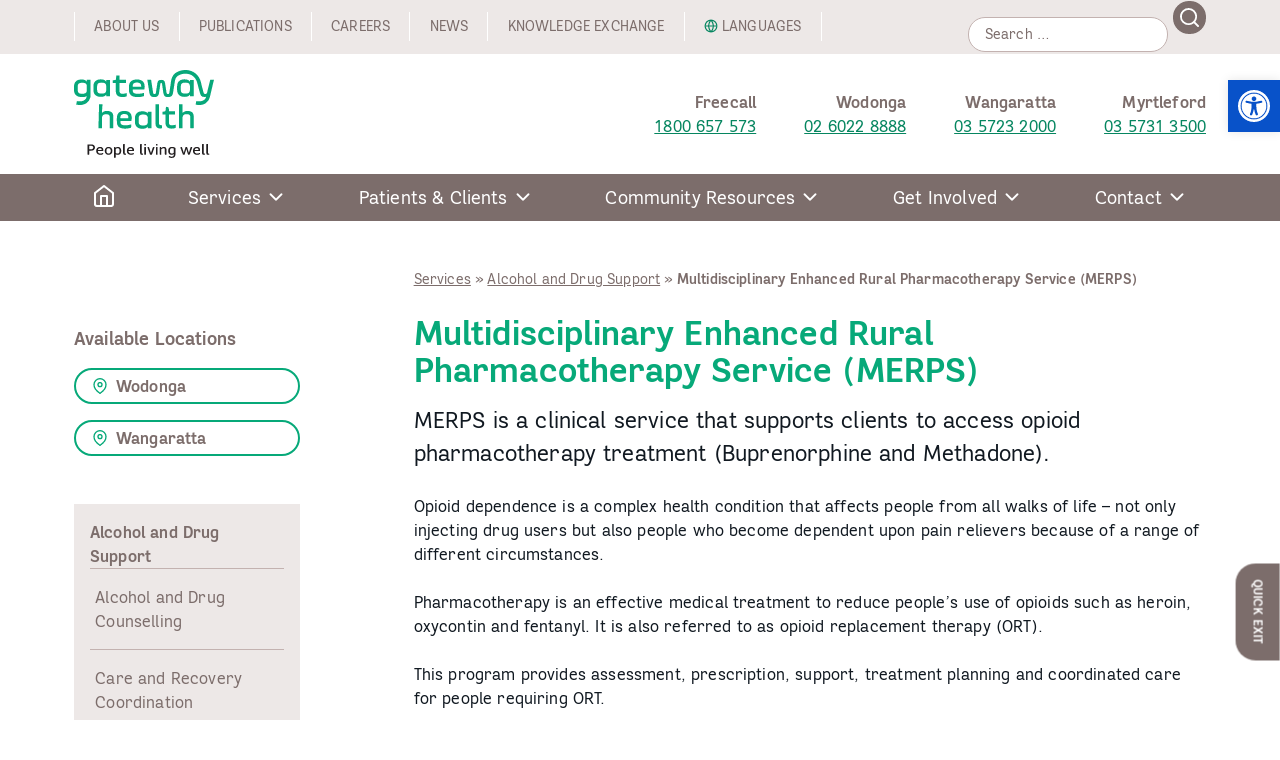

--- FILE ---
content_type: text/html; charset=UTF-8
request_url: https://gatewayhealth.org.au/services/alcohol-drug-support/multidisciplinary-enhanced-rural-pharmacotherapy-service-merps/
body_size: 24277
content:
<!doctype html>
<html lang="en-AU" class="no-js">

<head><style>img.lazy{min-height:1px}</style><link href="https://gatewayhealth.org.au/wp-content/plugins/w3-total-cache/pub/js/lazyload.min.js" as="script">
  <meta charset="UTF-8">
  <meta name="viewport" content="width=device-width, initial-scale=1">
  <meta name="facebook-domain-verification" content="i3mv0vubd8e9048onnphgigt87d4jc" />
  <meta name="google-site-verification" content="oNnuZaiC0pcrIX5fGeMAQgn5EBq3KkTVYXZthrJhzfA" />
  <link rel="profile" href="https://gmpg.org/xfn/11">

  <script>(function(html){html.className = html.className.replace(/\bno-js\b/,'js')})(document.documentElement);</script>
<meta name='robots' content='index, follow, max-image-preview:large, max-snippet:-1, max-video-preview:-1' />

	<!-- This site is optimized with the Yoast SEO plugin v26.8 - https://yoast.com/product/yoast-seo-wordpress/ -->
	<title>Multidisciplinary Enhanced Rural Pharmacotherapy Service (MERPS) - Gateway Health</title>
	<meta name="description" content="Find out about support and treatment available for managing opioid dependence, including counselling and crisis management." />
	<link rel="canonical" href="https://gatewayhealth.org.au/services/alcohol-drug-support/multidisciplinary-enhanced-rural-pharmacotherapy-service-merps/" />
	<meta property="og:locale" content="en_US" />
	<meta property="og:type" content="article" />
	<meta property="og:title" content="Multidisciplinary Enhanced Rural Pharmacotherapy Service (MERPS) - Gateway Health" />
	<meta property="og:description" content="Find out about support and treatment available for managing opioid dependence, including counselling and crisis management." />
	<meta property="og:url" content="https://gatewayhealth.org.au/services/alcohol-drug-support/multidisciplinary-enhanced-rural-pharmacotherapy-service-merps/" />
	<meta property="og:site_name" content="Gateway Health" />
	<meta property="article:publisher" content="https://www.facebook.com/gatewayhealth1" />
	<meta property="article:modified_time" content="2023-03-13T23:25:03+00:00" />
	<meta name="twitter:card" content="summary_large_image" />
	<meta name="twitter:site" content="@GatewayHealthAU" />
	<meta name="twitter:label1" content="Est. reading time" />
	<meta name="twitter:data1" content="2 minutes" />
	<script type="application/ld+json" class="yoast-schema-graph">{"@context":"https://schema.org","@graph":[{"@type":"WebPage","@id":"https://gatewayhealth.org.au/services/alcohol-drug-support/multidisciplinary-enhanced-rural-pharmacotherapy-service-merps/","url":"https://gatewayhealth.org.au/services/alcohol-drug-support/multidisciplinary-enhanced-rural-pharmacotherapy-service-merps/","name":"Multidisciplinary Enhanced Rural Pharmacotherapy Service (MERPS) - Gateway Health","isPartOf":{"@id":"https://gatewayhealth.org.au/#website"},"datePublished":"2021-07-15T01:07:46+00:00","dateModified":"2023-03-13T23:25:03+00:00","description":"Find out about support and treatment available for managing opioid dependence, including counselling and crisis management.","breadcrumb":{"@id":"https://gatewayhealth.org.au/services/alcohol-drug-support/multidisciplinary-enhanced-rural-pharmacotherapy-service-merps/#breadcrumb"},"inLanguage":"en-AU","potentialAction":[{"@type":"ReadAction","target":["https://gatewayhealth.org.au/services/alcohol-drug-support/multidisciplinary-enhanced-rural-pharmacotherapy-service-merps/"]}]},{"@type":"BreadcrumbList","@id":"https://gatewayhealth.org.au/services/alcohol-drug-support/multidisciplinary-enhanced-rural-pharmacotherapy-service-merps/#breadcrumb","itemListElement":[{"@type":"ListItem","position":1,"name":"Services","item":"https://gatewayhealth.org.au/services/"},{"@type":"ListItem","position":2,"name":"Alcohol and Drug Support","item":"https://gatewayhealth.org.au/services/alcohol-drug-support/"},{"@type":"ListItem","position":3,"name":"Multidisciplinary Enhanced Rural Pharmacotherapy Service (MERPS)"}]},{"@type":"WebSite","@id":"https://gatewayhealth.org.au/#website","url":"https://gatewayhealth.org.au/","name":"Gateway Health","description":"People living well","publisher":{"@id":"https://gatewayhealth.org.au/#organization"},"potentialAction":[{"@type":"SearchAction","target":{"@type":"EntryPoint","urlTemplate":"https://gatewayhealth.org.au/?s={search_term_string}"},"query-input":{"@type":"PropertyValueSpecification","valueRequired":true,"valueName":"search_term_string"}}],"inLanguage":"en-AU"},{"@type":"Organization","@id":"https://gatewayhealth.org.au/#organization","name":"Gateway Health","url":"https://gatewayhealth.org.au/","logo":{"@type":"ImageObject","inLanguage":"en-AU","@id":"https://gatewayhealth.org.au/#/schema/logo/image/","url":"https://gatewayhealth.org.au/wp-content/uploads/2021/08/Gateway-Health_POS_RGB.jpg","contentUrl":"https://gatewayhealth.org.au/wp-content/uploads/2021/08/Gateway-Health_POS_RGB.jpg","width":1466,"height":618,"caption":"Gateway Health"},"image":{"@id":"https://gatewayhealth.org.au/#/schema/logo/image/"},"sameAs":["https://www.facebook.com/gatewayhealth1","https://x.com/GatewayHealthAU","https://www.instagram.com/gatewayhealthau/","https://www.linkedin.com/company/gatewayhealth/","https://www.youtube.com/channel/UCJCY4Pu9lFFNjKOD5w8FKRg"]}]}</script>
	<!-- / Yoast SEO plugin. -->


<link rel='dns-prefetch' href='//app.vision6.com.au' />
<link rel='dns-prefetch' href='//www.google.com' />
<link rel="alternate" type="application/rss+xml" title="Gateway Health &raquo; Feed" href="https://gatewayhealth.org.au/feed/" />
<link rel="alternate" type="text/calendar" title="Gateway Health &raquo; iCal Feed" href="https://gatewayhealth.org.au/events/?ical=1" />
<link rel="alternate" title="oEmbed (JSON)" type="application/json+oembed" href="https://gatewayhealth.org.au/wp-json/oembed/1.0/embed?url=https%3A%2F%2Fgatewayhealth.org.au%2Fservices%2Falcohol-drug-support%2Fmultidisciplinary-enhanced-rural-pharmacotherapy-service-merps%2F" />
<link rel="alternate" title="oEmbed (XML)" type="text/xml+oembed" href="https://gatewayhealth.org.au/wp-json/oembed/1.0/embed?url=https%3A%2F%2Fgatewayhealth.org.au%2Fservices%2Falcohol-drug-support%2Fmultidisciplinary-enhanced-rural-pharmacotherapy-service-merps%2F&#038;format=xml" />
		<!-- This site uses the Google Analytics by MonsterInsights plugin v9.11.1 - Using Analytics tracking - https://www.monsterinsights.com/ -->
							<script src="//www.googletagmanager.com/gtag/js?id=G-2RCPE28235"  data-cfasync="false" data-wpfc-render="false" type="text/javascript" async></script>
			<script data-cfasync="false" data-wpfc-render="false" type="text/javascript">
				var mi_version = '9.11.1';
				var mi_track_user = true;
				var mi_no_track_reason = '';
								var MonsterInsightsDefaultLocations = {"page_location":"https:\/\/gatewayhealth.org.au\/services\/alcohol-drug-support\/multidisciplinary-enhanced-rural-pharmacotherapy-service-merps\/"};
								if ( typeof MonsterInsightsPrivacyGuardFilter === 'function' ) {
					var MonsterInsightsLocations = (typeof MonsterInsightsExcludeQuery === 'object') ? MonsterInsightsPrivacyGuardFilter( MonsterInsightsExcludeQuery ) : MonsterInsightsPrivacyGuardFilter( MonsterInsightsDefaultLocations );
				} else {
					var MonsterInsightsLocations = (typeof MonsterInsightsExcludeQuery === 'object') ? MonsterInsightsExcludeQuery : MonsterInsightsDefaultLocations;
				}

								var disableStrs = [
										'ga-disable-G-2RCPE28235',
									];

				/* Function to detect opted out users */
				function __gtagTrackerIsOptedOut() {
					for (var index = 0; index < disableStrs.length; index++) {
						if (document.cookie.indexOf(disableStrs[index] + '=true') > -1) {
							return true;
						}
					}

					return false;
				}

				/* Disable tracking if the opt-out cookie exists. */
				if (__gtagTrackerIsOptedOut()) {
					for (var index = 0; index < disableStrs.length; index++) {
						window[disableStrs[index]] = true;
					}
				}

				/* Opt-out function */
				function __gtagTrackerOptout() {
					for (var index = 0; index < disableStrs.length; index++) {
						document.cookie = disableStrs[index] + '=true; expires=Thu, 31 Dec 2099 23:59:59 UTC; path=/';
						window[disableStrs[index]] = true;
					}
				}

				if ('undefined' === typeof gaOptout) {
					function gaOptout() {
						__gtagTrackerOptout();
					}
				}
								window.dataLayer = window.dataLayer || [];

				window.MonsterInsightsDualTracker = {
					helpers: {},
					trackers: {},
				};
				if (mi_track_user) {
					function __gtagDataLayer() {
						dataLayer.push(arguments);
					}

					function __gtagTracker(type, name, parameters) {
						if (!parameters) {
							parameters = {};
						}

						if (parameters.send_to) {
							__gtagDataLayer.apply(null, arguments);
							return;
						}

						if (type === 'event') {
														parameters.send_to = monsterinsights_frontend.v4_id;
							var hookName = name;
							if (typeof parameters['event_category'] !== 'undefined') {
								hookName = parameters['event_category'] + ':' + name;
							}

							if (typeof MonsterInsightsDualTracker.trackers[hookName] !== 'undefined') {
								MonsterInsightsDualTracker.trackers[hookName](parameters);
							} else {
								__gtagDataLayer('event', name, parameters);
							}
							
						} else {
							__gtagDataLayer.apply(null, arguments);
						}
					}

					__gtagTracker('js', new Date());
					__gtagTracker('set', {
						'developer_id.dZGIzZG': true,
											});
					if ( MonsterInsightsLocations.page_location ) {
						__gtagTracker('set', MonsterInsightsLocations);
					}
										__gtagTracker('config', 'G-2RCPE28235', {"forceSSL":"true","link_attribution":"true"} );
										window.gtag = __gtagTracker;										(function () {
						/* https://developers.google.com/analytics/devguides/collection/analyticsjs/ */
						/* ga and __gaTracker compatibility shim. */
						var noopfn = function () {
							return null;
						};
						var newtracker = function () {
							return new Tracker();
						};
						var Tracker = function () {
							return null;
						};
						var p = Tracker.prototype;
						p.get = noopfn;
						p.set = noopfn;
						p.send = function () {
							var args = Array.prototype.slice.call(arguments);
							args.unshift('send');
							__gaTracker.apply(null, args);
						};
						var __gaTracker = function () {
							var len = arguments.length;
							if (len === 0) {
								return;
							}
							var f = arguments[len - 1];
							if (typeof f !== 'object' || f === null || typeof f.hitCallback !== 'function') {
								if ('send' === arguments[0]) {
									var hitConverted, hitObject = false, action;
									if ('event' === arguments[1]) {
										if ('undefined' !== typeof arguments[3]) {
											hitObject = {
												'eventAction': arguments[3],
												'eventCategory': arguments[2],
												'eventLabel': arguments[4],
												'value': arguments[5] ? arguments[5] : 1,
											}
										}
									}
									if ('pageview' === arguments[1]) {
										if ('undefined' !== typeof arguments[2]) {
											hitObject = {
												'eventAction': 'page_view',
												'page_path': arguments[2],
											}
										}
									}
									if (typeof arguments[2] === 'object') {
										hitObject = arguments[2];
									}
									if (typeof arguments[5] === 'object') {
										Object.assign(hitObject, arguments[5]);
									}
									if ('undefined' !== typeof arguments[1].hitType) {
										hitObject = arguments[1];
										if ('pageview' === hitObject.hitType) {
											hitObject.eventAction = 'page_view';
										}
									}
									if (hitObject) {
										action = 'timing' === arguments[1].hitType ? 'timing_complete' : hitObject.eventAction;
										hitConverted = mapArgs(hitObject);
										__gtagTracker('event', action, hitConverted);
									}
								}
								return;
							}

							function mapArgs(args) {
								var arg, hit = {};
								var gaMap = {
									'eventCategory': 'event_category',
									'eventAction': 'event_action',
									'eventLabel': 'event_label',
									'eventValue': 'event_value',
									'nonInteraction': 'non_interaction',
									'timingCategory': 'event_category',
									'timingVar': 'name',
									'timingValue': 'value',
									'timingLabel': 'event_label',
									'page': 'page_path',
									'location': 'page_location',
									'title': 'page_title',
									'referrer' : 'page_referrer',
								};
								for (arg in args) {
																		if (!(!args.hasOwnProperty(arg) || !gaMap.hasOwnProperty(arg))) {
										hit[gaMap[arg]] = args[arg];
									} else {
										hit[arg] = args[arg];
									}
								}
								return hit;
							}

							try {
								f.hitCallback();
							} catch (ex) {
							}
						};
						__gaTracker.create = newtracker;
						__gaTracker.getByName = newtracker;
						__gaTracker.getAll = function () {
							return [];
						};
						__gaTracker.remove = noopfn;
						__gaTracker.loaded = true;
						window['__gaTracker'] = __gaTracker;
					})();
									} else {
										console.log("");
					(function () {
						function __gtagTracker() {
							return null;
						}

						window['__gtagTracker'] = __gtagTracker;
						window['gtag'] = __gtagTracker;
					})();
									}
			</script>
							<!-- / Google Analytics by MonsterInsights -->
		<style id='wp-img-auto-sizes-contain-inline-css' type='text/css'>
img:is([sizes=auto i],[sizes^="auto," i]){contain-intrinsic-size:3000px 1500px}
/*# sourceURL=wp-img-auto-sizes-contain-inline-css */
</style>
<link rel='stylesheet' id='tribe-events-pro-mini-calendar-block-styles-css' href='https://gatewayhealth.org.au/wp-content/plugins/events-calendar-pro/build/css/tribe-events-pro-mini-calendar-block.css?ver=7.7.12' type='text/css' media='all' />
<style id='wp-emoji-styles-inline-css' type='text/css'>

	img.wp-smiley, img.emoji {
		display: inline !important;
		border: none !important;
		box-shadow: none !important;
		height: 1em !important;
		width: 1em !important;
		margin: 0 0.07em !important;
		vertical-align: -0.1em !important;
		background: none !important;
		padding: 0 !important;
	}
/*# sourceURL=wp-emoji-styles-inline-css */
</style>
<link rel='stylesheet' id='wp-block-library-css' href='https://gatewayhealth.org.au/wp-includes/css/dist/block-library/style.min.css?ver=6.9' type='text/css' media='all' />
<style id='global-styles-inline-css' type='text/css'>
:root{--wp--preset--aspect-ratio--square: 1;--wp--preset--aspect-ratio--4-3: 4/3;--wp--preset--aspect-ratio--3-4: 3/4;--wp--preset--aspect-ratio--3-2: 3/2;--wp--preset--aspect-ratio--2-3: 2/3;--wp--preset--aspect-ratio--16-9: 16/9;--wp--preset--aspect-ratio--9-16: 9/16;--wp--preset--color--black: #000000;--wp--preset--color--cyan-bluish-gray: #abb8c3;--wp--preset--color--white: #ffffff;--wp--preset--color--pale-pink: #f78da7;--wp--preset--color--vivid-red: #cf2e2e;--wp--preset--color--luminous-vivid-orange: #ff6900;--wp--preset--color--luminous-vivid-amber: #fcb900;--wp--preset--color--light-green-cyan: #7bdcb5;--wp--preset--color--vivid-green-cyan: #00d084;--wp--preset--color--pale-cyan-blue: #8ed1fc;--wp--preset--color--vivid-cyan-blue: #0693e3;--wp--preset--color--vivid-purple: #9b51e0;--wp--preset--gradient--vivid-cyan-blue-to-vivid-purple: linear-gradient(135deg,rgb(6,147,227) 0%,rgb(155,81,224) 100%);--wp--preset--gradient--light-green-cyan-to-vivid-green-cyan: linear-gradient(135deg,rgb(122,220,180) 0%,rgb(0,208,130) 100%);--wp--preset--gradient--luminous-vivid-amber-to-luminous-vivid-orange: linear-gradient(135deg,rgb(252,185,0) 0%,rgb(255,105,0) 100%);--wp--preset--gradient--luminous-vivid-orange-to-vivid-red: linear-gradient(135deg,rgb(255,105,0) 0%,rgb(207,46,46) 100%);--wp--preset--gradient--very-light-gray-to-cyan-bluish-gray: linear-gradient(135deg,rgb(238,238,238) 0%,rgb(169,184,195) 100%);--wp--preset--gradient--cool-to-warm-spectrum: linear-gradient(135deg,rgb(74,234,220) 0%,rgb(151,120,209) 20%,rgb(207,42,186) 40%,rgb(238,44,130) 60%,rgb(251,105,98) 80%,rgb(254,248,76) 100%);--wp--preset--gradient--blush-light-purple: linear-gradient(135deg,rgb(255,206,236) 0%,rgb(152,150,240) 100%);--wp--preset--gradient--blush-bordeaux: linear-gradient(135deg,rgb(254,205,165) 0%,rgb(254,45,45) 50%,rgb(107,0,62) 100%);--wp--preset--gradient--luminous-dusk: linear-gradient(135deg,rgb(255,203,112) 0%,rgb(199,81,192) 50%,rgb(65,88,208) 100%);--wp--preset--gradient--pale-ocean: linear-gradient(135deg,rgb(255,245,203) 0%,rgb(182,227,212) 50%,rgb(51,167,181) 100%);--wp--preset--gradient--electric-grass: linear-gradient(135deg,rgb(202,248,128) 0%,rgb(113,206,126) 100%);--wp--preset--gradient--midnight: linear-gradient(135deg,rgb(2,3,129) 0%,rgb(40,116,252) 100%);--wp--preset--font-size--small: 13px;--wp--preset--font-size--medium: 20px;--wp--preset--font-size--large: 36px;--wp--preset--font-size--x-large: 42px;--wp--preset--spacing--20: 0.44rem;--wp--preset--spacing--30: 0.67rem;--wp--preset--spacing--40: 1rem;--wp--preset--spacing--50: 1.5rem;--wp--preset--spacing--60: 2.25rem;--wp--preset--spacing--70: 3.38rem;--wp--preset--spacing--80: 5.06rem;--wp--preset--shadow--natural: 6px 6px 9px rgba(0, 0, 0, 0.2);--wp--preset--shadow--deep: 12px 12px 50px rgba(0, 0, 0, 0.4);--wp--preset--shadow--sharp: 6px 6px 0px rgba(0, 0, 0, 0.2);--wp--preset--shadow--outlined: 6px 6px 0px -3px rgb(255, 255, 255), 6px 6px rgb(0, 0, 0);--wp--preset--shadow--crisp: 6px 6px 0px rgb(0, 0, 0);}:where(.is-layout-flex){gap: 0.5em;}:where(.is-layout-grid){gap: 0.5em;}body .is-layout-flex{display: flex;}.is-layout-flex{flex-wrap: wrap;align-items: center;}.is-layout-flex > :is(*, div){margin: 0;}body .is-layout-grid{display: grid;}.is-layout-grid > :is(*, div){margin: 0;}:where(.wp-block-columns.is-layout-flex){gap: 2em;}:where(.wp-block-columns.is-layout-grid){gap: 2em;}:where(.wp-block-post-template.is-layout-flex){gap: 1.25em;}:where(.wp-block-post-template.is-layout-grid){gap: 1.25em;}.has-black-color{color: var(--wp--preset--color--black) !important;}.has-cyan-bluish-gray-color{color: var(--wp--preset--color--cyan-bluish-gray) !important;}.has-white-color{color: var(--wp--preset--color--white) !important;}.has-pale-pink-color{color: var(--wp--preset--color--pale-pink) !important;}.has-vivid-red-color{color: var(--wp--preset--color--vivid-red) !important;}.has-luminous-vivid-orange-color{color: var(--wp--preset--color--luminous-vivid-orange) !important;}.has-luminous-vivid-amber-color{color: var(--wp--preset--color--luminous-vivid-amber) !important;}.has-light-green-cyan-color{color: var(--wp--preset--color--light-green-cyan) !important;}.has-vivid-green-cyan-color{color: var(--wp--preset--color--vivid-green-cyan) !important;}.has-pale-cyan-blue-color{color: var(--wp--preset--color--pale-cyan-blue) !important;}.has-vivid-cyan-blue-color{color: var(--wp--preset--color--vivid-cyan-blue) !important;}.has-vivid-purple-color{color: var(--wp--preset--color--vivid-purple) !important;}.has-black-background-color{background-color: var(--wp--preset--color--black) !important;}.has-cyan-bluish-gray-background-color{background-color: var(--wp--preset--color--cyan-bluish-gray) !important;}.has-white-background-color{background-color: var(--wp--preset--color--white) !important;}.has-pale-pink-background-color{background-color: var(--wp--preset--color--pale-pink) !important;}.has-vivid-red-background-color{background-color: var(--wp--preset--color--vivid-red) !important;}.has-luminous-vivid-orange-background-color{background-color: var(--wp--preset--color--luminous-vivid-orange) !important;}.has-luminous-vivid-amber-background-color{background-color: var(--wp--preset--color--luminous-vivid-amber) !important;}.has-light-green-cyan-background-color{background-color: var(--wp--preset--color--light-green-cyan) !important;}.has-vivid-green-cyan-background-color{background-color: var(--wp--preset--color--vivid-green-cyan) !important;}.has-pale-cyan-blue-background-color{background-color: var(--wp--preset--color--pale-cyan-blue) !important;}.has-vivid-cyan-blue-background-color{background-color: var(--wp--preset--color--vivid-cyan-blue) !important;}.has-vivid-purple-background-color{background-color: var(--wp--preset--color--vivid-purple) !important;}.has-black-border-color{border-color: var(--wp--preset--color--black) !important;}.has-cyan-bluish-gray-border-color{border-color: var(--wp--preset--color--cyan-bluish-gray) !important;}.has-white-border-color{border-color: var(--wp--preset--color--white) !important;}.has-pale-pink-border-color{border-color: var(--wp--preset--color--pale-pink) !important;}.has-vivid-red-border-color{border-color: var(--wp--preset--color--vivid-red) !important;}.has-luminous-vivid-orange-border-color{border-color: var(--wp--preset--color--luminous-vivid-orange) !important;}.has-luminous-vivid-amber-border-color{border-color: var(--wp--preset--color--luminous-vivid-amber) !important;}.has-light-green-cyan-border-color{border-color: var(--wp--preset--color--light-green-cyan) !important;}.has-vivid-green-cyan-border-color{border-color: var(--wp--preset--color--vivid-green-cyan) !important;}.has-pale-cyan-blue-border-color{border-color: var(--wp--preset--color--pale-cyan-blue) !important;}.has-vivid-cyan-blue-border-color{border-color: var(--wp--preset--color--vivid-cyan-blue) !important;}.has-vivid-purple-border-color{border-color: var(--wp--preset--color--vivid-purple) !important;}.has-vivid-cyan-blue-to-vivid-purple-gradient-background{background: var(--wp--preset--gradient--vivid-cyan-blue-to-vivid-purple) !important;}.has-light-green-cyan-to-vivid-green-cyan-gradient-background{background: var(--wp--preset--gradient--light-green-cyan-to-vivid-green-cyan) !important;}.has-luminous-vivid-amber-to-luminous-vivid-orange-gradient-background{background: var(--wp--preset--gradient--luminous-vivid-amber-to-luminous-vivid-orange) !important;}.has-luminous-vivid-orange-to-vivid-red-gradient-background{background: var(--wp--preset--gradient--luminous-vivid-orange-to-vivid-red) !important;}.has-very-light-gray-to-cyan-bluish-gray-gradient-background{background: var(--wp--preset--gradient--very-light-gray-to-cyan-bluish-gray) !important;}.has-cool-to-warm-spectrum-gradient-background{background: var(--wp--preset--gradient--cool-to-warm-spectrum) !important;}.has-blush-light-purple-gradient-background{background: var(--wp--preset--gradient--blush-light-purple) !important;}.has-blush-bordeaux-gradient-background{background: var(--wp--preset--gradient--blush-bordeaux) !important;}.has-luminous-dusk-gradient-background{background: var(--wp--preset--gradient--luminous-dusk) !important;}.has-pale-ocean-gradient-background{background: var(--wp--preset--gradient--pale-ocean) !important;}.has-electric-grass-gradient-background{background: var(--wp--preset--gradient--electric-grass) !important;}.has-midnight-gradient-background{background: var(--wp--preset--gradient--midnight) !important;}.has-small-font-size{font-size: var(--wp--preset--font-size--small) !important;}.has-medium-font-size{font-size: var(--wp--preset--font-size--medium) !important;}.has-large-font-size{font-size: var(--wp--preset--font-size--large) !important;}.has-x-large-font-size{font-size: var(--wp--preset--font-size--x-large) !important;}
/*# sourceURL=global-styles-inline-css */
</style>

<style id='classic-theme-styles-inline-css' type='text/css'>
/*! This file is auto-generated */
.wp-block-button__link{color:#fff;background-color:#32373c;border-radius:9999px;box-shadow:none;text-decoration:none;padding:calc(.667em + 2px) calc(1.333em + 2px);font-size:1.125em}.wp-block-file__button{background:#32373c;color:#fff;text-decoration:none}
/*# sourceURL=/wp-includes/css/classic-themes.min.css */
</style>
<link rel='stylesheet' id='wp-components-css' href='https://gatewayhealth.org.au/wp-includes/css/dist/components/style.min.css?ver=6.9' type='text/css' media='all' />
<link rel='stylesheet' id='wp-preferences-css' href='https://gatewayhealth.org.au/wp-includes/css/dist/preferences/style.min.css?ver=6.9' type='text/css' media='all' />
<link rel='stylesheet' id='wp-block-editor-css' href='https://gatewayhealth.org.au/wp-includes/css/dist/block-editor/style.min.css?ver=6.9' type='text/css' media='all' />
<link rel='stylesheet' id='popup-maker-block-library-style-css' href='https://gatewayhealth.org.au/wp-content/plugins/popup-maker/dist/packages/block-library-style.css?ver=dbea705cfafe089d65f1' type='text/css' media='all' />
<link rel='stylesheet' id='pojo-a11y-css' href='https://gatewayhealth.org.au/wp-content/plugins/pojo-accessibility/modules/legacy/assets/css/style.min.css?ver=1.0.0' type='text/css' media='all' />
<link rel='stylesheet' id='sixheads-style-css' href='https://gatewayhealth.org.au/wp-content/themes/sixheads-gateway/style.min.css?ver=202311011023' type='text/css' media='all' />
<link rel='stylesheet' id='dflip-style-css' href='https://gatewayhealth.org.au/wp-content/plugins/3d-flipbook-dflip-lite/assets/css/dflip.min.css?ver=2.4.20' type='text/css' media='all' />
<script type="text/javascript" src="https://gatewayhealth.org.au/wp-content/plugins/google-analytics-for-wordpress/assets/js/frontend-gtag.min.js?ver=9.11.1" id="monsterinsights-frontend-script-js" async="async" data-wp-strategy="async"></script>
<script data-cfasync="false" data-wpfc-render="false" type="text/javascript" id='monsterinsights-frontend-script-js-extra'>/* <![CDATA[ */
var monsterinsights_frontend = {"js_events_tracking":"true","download_extensions":"doc,pdf,ppt,zip,xls,docx,pptx,xlsx","inbound_paths":"[{\"path\":\"\\\/go\\\/\",\"label\":\"affiliate\"},{\"path\":\"\\\/recommend\\\/\",\"label\":\"affiliate\"}]","home_url":"https:\/\/gatewayhealth.org.au","hash_tracking":"false","v4_id":"G-2RCPE28235"};/* ]]> */
</script>
<script type="text/javascript" src="https://gatewayhealth.org.au/wp-includes/js/jquery/jquery.min.js?ver=3.7.1" id="jquery-core-js"></script>
<script type="text/javascript" src="https://gatewayhealth.org.au/wp-includes/js/jquery/jquery-migrate.min.js?ver=3.4.1" id="jquery-migrate-js"></script>
<link rel="https://api.w.org/" href="https://gatewayhealth.org.au/wp-json/" /><link rel="EditURI" type="application/rsd+xml" title="RSD" href="https://gatewayhealth.org.au/xmlrpc.php?rsd" />
<meta name="generator" content="WordPress 6.9" />
<link rel='shortlink' href='https://gatewayhealth.org.au/?p=691' />
<meta name="tec-api-version" content="v1"><meta name="tec-api-origin" content="https://gatewayhealth.org.au"><link rel="alternate" href="https://gatewayhealth.org.au/wp-json/tribe/events/v1/" /><style type="text/css">
#pojo-a11y-toolbar .pojo-a11y-toolbar-toggle a{ background-color: #0852c9;	color: #ffffff;}
#pojo-a11y-toolbar .pojo-a11y-toolbar-overlay, #pojo-a11y-toolbar .pojo-a11y-toolbar-overlay ul.pojo-a11y-toolbar-items.pojo-a11y-links{ border-color: #0852c9;}
body.pojo-a11y-focusable a:focus{ outline-style: solid !important;	outline-width: 1px !important;	outline-color: #FF0000 !important;}
#pojo-a11y-toolbar{ top: 80px !important;}
#pojo-a11y-toolbar .pojo-a11y-toolbar-overlay{ background-color: #ffffff;}
#pojo-a11y-toolbar .pojo-a11y-toolbar-overlay ul.pojo-a11y-toolbar-items li.pojo-a11y-toolbar-item a, #pojo-a11y-toolbar .pojo-a11y-toolbar-overlay p.pojo-a11y-toolbar-title{ color: #333333;}
#pojo-a11y-toolbar .pojo-a11y-toolbar-overlay ul.pojo-a11y-toolbar-items li.pojo-a11y-toolbar-item a.active{ background-color: #4054b2;	color: #ffffff;}
@media (max-width: 767px) { #pojo-a11y-toolbar { top: 150px !important; } }</style><link rel="icon" href="https://gatewayhealth.org.au/wp-content/uploads/2021/08/cropped-gateway-health-siteicon-32x32.png" sizes="32x32" />
<link rel="icon" href="https://gatewayhealth.org.au/wp-content/uploads/2021/08/cropped-gateway-health-siteicon-192x192.png" sizes="192x192" />
<link rel="apple-touch-icon" href="https://gatewayhealth.org.au/wp-content/uploads/2021/08/cropped-gateway-health-siteicon-180x180.png" />
<meta name="msapplication-TileImage" content="https://gatewayhealth.org.au/wp-content/uploads/2021/08/cropped-gateway-health-siteicon-270x270.png" />
		<style type="text/css" id="wp-custom-css">
			@media (max-width: 1000px) {
#pojo-a11y-toolbar {
    top: 150px !important;
}	
}
		</style>
		</head>

<body class="wp-singular service-template service-template-single-service service-template-single-service-php single single-service postid-691 single-format-standard wp-theme-sixheads-gateway tribe-no-js service-type-alcohol-drug-support location-wodonga location-wangaratta">
  
<svg style="position: absolute; width: 0; height: 0; overflow: hidden;" version="1.1" xmlns="http://www.w3.org/2000/svg" xmlns:xlink="http://www.w3.org/1999/xlink">

  <symbol id="icon-search" viewBox="0 0 20 20">
    <title>magnifying-glass</title>
    <path d="M19.71 18.29L16 14.61A8.91 8.91 0 0018 9a9 9 0 10-9 9 8.91 8.91 0 005.61-2l3.68 3.69a1 1 0 001.42 0 1 1 0 000-1.4zM2 9a7 7 0 1112 4.93A7 7 0 012 9z" />
  </symbol>
  <symbol id="icon-menu" fill="none" stroke="currentColor" stroke-linecap="round" stroke-linejoin="round" stroke-width="2" viewBox="0 0 24 24">
    <title>menu</title>
    <path d="M3 12L21 12" />
    <path d="M3 6L21 6" />
    <path d="M3 18L21 18" />
  </symbol>
  <symbol id="icon-chevron-up" fill="none" stroke="currentColor" stroke-linecap="round" stroke-linejoin="round" stroke-width="2" viewBox="0 0 24 24">
    <title>chevron-up</title>
    <path d="M18 15L12 9 6 15" />
  </symbol>
  <symbol id="icon-chevron-down" fill="none" stroke="currentColor" stroke-linecap="round" stroke-linejoin="round" stroke-width="2" viewBox="0 0 24 24">
    <title>chevron-down</title>
    <path d="M6 9L12 15 18 9" />
  </symbol>
  <symbol id="icon-chevron-left" fill="none" stroke="currentColor" stroke-linecap="round" stroke-linejoin="round" stroke-width="2" viewBox="0 0 24 24">
    <title>chevron-left</title>
    <path d="M15 18L9 12 15 6" />
  </symbol>
  <symbol id="icon-chevron-right" fill="none" stroke="currentColor" stroke-linecap="round" stroke-linejoin="round" stroke-width="2" viewBox="0 0 24 24">
    <title>chevron-right</title>
    <path d="M9 18L15 12 9 6" />
  </symbol>
  <!--social-->
  <symbol id="icon-facebook" viewBox="0 0 20 20">
    <title>facebook</title>
    <path d="M10 0.4c-5.302 0-9.6 4.298-9.6 9.6s4.298 9.6 9.6 9.6 9.6-4.298 9.6-9.6-4.298-9.6-9.6-9.6zM12.274 7.034h-1.443c-0.171 0-0.361 0.225-0.361 0.524v1.042h1.805l-0.273 1.486h-1.532v4.461h-1.703v-4.461h-1.545v-1.486h1.545v-0.874c0-1.254 0.87-2.273 2.064-2.273h1.443v1.581z"></path>
  </symbol>
  <symbol id="icon-linkedin" viewBox="0 0 20 20">
    <title>linkedin</title>
    <path d="M10 0.4c-5.302 0-9.6 4.298-9.6 9.6s4.298 9.6 9.6 9.6 9.6-4.298 9.6-9.6-4.298-9.6-9.6-9.6zM7.65 13.979h-1.944v-6.256h1.944v6.256zM6.666 6.955c-0.614 0-1.011-0.435-1.011-0.973 0-0.549 0.409-0.971 1.036-0.971s1.011 0.422 1.023 0.971c0 0.538-0.396 0.973-1.048 0.973zM14.75 13.979h-1.944v-3.467c0-0.807-0.282-1.355-0.985-1.355-0.537 0-0.856 0.371-0.997 0.728-0.052 0.127-0.065 0.307-0.065 0.486v3.607h-1.945v-4.26c0-0.781-0.025-1.434-0.051-1.996h1.689l0.089 0.869h0.039c0.256-0.408 0.883-1.010 1.932-1.010 1.279 0 2.238 0.857 2.238 2.699v3.699z"></path>
  </symbol>
  <symbol id="icon-instagram" viewBox="0 0 20 20">
    <title>links to instagram</title>
    <path d="M14.4 6.7c-.1-.3-.2-.4-.4-.6-.2-.2-.4-.3-.6-.4-.2-.1-.5-.2-1-.2H7.8c-.5 0-.8.1-1 .2-.4 0-.6.1-.8.3-.2.2-.3.4-.4.7-.1.2-.2.5-.2 1v4.6c0 .5.1.8.2 1 .1.3.2.4.4.6.2.2.4.3.6.4.2.1.5.2 1 .2h4.6c.5 0 .8-.1 1-.2.3-.1.4-.2.6-.4.2-.2.3-.4.4-.6.1-.2.2-.5.2-1V10 7.7c.1-.5 0-.8 0-1zM10 12.9c-1.6 0-2.9-1.3-2.9-2.9 0-1.6 1.3-2.9 2.9-2.9 1.6 0 2.9 1.3 2.9 2.9 0 1.6-1.3 2.9-2.9 2.9zm3-5.2c-.4 0-.7-.3-.7-.7 0-.4.3-.7.7-.7.4 0 .7.3.7.7 0 .4-.3.7-.7.7z" />
    <circle cx="10" cy="10" r="1.9" />
    <path d="M10 0C4.5 0 0 4.5 0 10s4.5 10 10 10 10-4.5 10-10S15.5 0 10 0zm5.6 12.3c0 .6-.1 1-.3 1.4-.1.4-.3.7-.6 1-.3.3-.6.5-1 .6-.4.1-.8.2-1.4.3H7.7c-.6 0-1-.1-1.4-.3-.4-.1-.7-.3-1-.6-.3-.3-.5-.6-.6-1-.1-.4-.2-.8-.3-1.4V10 7.7c0-.6.1-1 .3-1.4.1-.3.3-.6.6-1 .4-.3.7-.5 1-.6.4-.1.8-.2 1.4-.3h4.6c.6 0 1 .1 1.4.3.4.1.7.3 1 .6.3.3.5.6.6 1 .1.4.2.8.3 1.4v4.6z" />
  </symbol>
  <symbol id="icon-pinterest" viewBox="0 0 20 20">
    <title>links to pinterest</title>
    <path d="M10 0.4c-5.302 0-9.6 4.298-9.6 9.6s4.298 9.6 9.6 9.6 9.6-4.298 9.6-9.6-4.298-9.6-9.6-9.6zM10.657 12.275c-0.616-0.047-0.874-0.352-1.356-0.644-0.265 1.391-0.589 2.725-1.549 3.422-0.297-2.104 0.434-3.682 0.774-5.359-0.579-0.975 0.069-2.936 1.291-2.454 1.503 0.596-1.302 3.625 0.581 4.004 1.966 0.394 2.769-3.412 1.55-4.648-1.762-1.787-5.127-0.041-4.713 2.517 0.1 0.625 0.747 0.815 0.258 1.678-1.127-0.25-1.464-1.139-1.42-2.324 0.069-1.94 1.743-3.299 3.421-3.486 2.123-0.236 4.115 0.779 4.391 2.777 0.309 2.254-0.959 4.693-3.228 4.517z"></path>
  </symbol>
  <symbol id="icon-twitter" viewBox="0 0 20 20">
    <title>links to twitter</title>
    <path d="M10 0.4c-5.302 0-9.6 4.298-9.6 9.6s4.298 9.6 9.6 9.6 9.6-4.298 9.6-9.6-4.298-9.6-9.6-9.6zM13.905 8.264c0.004 0.082 0.005 0.164 0.005 0.244 0 2.5-1.901 5.381-5.379 5.381-1.068 0-2.062-0.312-2.898-0.85 0.147 0.018 0.298 0.025 0.451 0.025 0.886 0 1.701-0.301 2.348-0.809-0.827-0.016-1.525-0.562-1.766-1.312 0.115 0.021 0.233 0.033 0.355 0.033 0.172 0 0.34-0.023 0.498-0.066-0.865-0.174-1.517-0.938-1.517-1.854v-0.023c0.255 0.141 0.547 0.227 0.857 0.237-0.508-0.34-0.841-0.918-0.841-1.575 0-0.346 0.093-0.672 0.256-0.951 0.933 1.144 2.325 1.896 3.897 1.977-0.033-0.139-0.049-0.283-0.049-0.432 0-1.043 0.846-1.891 1.891-1.891 0.543 0 1.035 0.23 1.38 0.598 0.431-0.086 0.835-0.242 1.2-0.459-0.141 0.441-0.44 0.812-0.831 1.047 0.383-0.047 0.747-0.148 1.086-0.299-0.253 0.379-0.574 0.713-0.943 0.979z"></path>
  </symbol>
  <symbol id="icon-vimeo" viewBox="0 0 20 20">
    <title>links to vimeo</title>
    <path d="M10 0.4c-5.302 0-9.6 4.298-9.6 9.6s4.298 9.6 9.6 9.6 9.6-4.298 9.6-9.6-4.298-9.6-9.6-9.6zM14.401 8.15c-0.508 2.916-3.348 5.387-4.201 5.951-0.854 0.562-1.634-0.227-1.916-0.824-0.324-0.682-1.293-4.373-1.547-4.68s-1.016 0.307-1.016 0.307l-0.369-0.494c0 0 1.547-1.883 2.724-2.117 1.248-0.25 1.246 1.951 1.546 3.174 0.291 1.183 0.486 1.859 0.739 1.859s0.739-0.658 1.269-1.67c0.532-1.012-0.022-1.906-1.061-1.27 0.415-2.54 4.34-3.152 3.832-0.236z"></path>
  </symbol>
  <symbol id="icon-youtube" viewBox="0 0 20 20">
    <title>links to youtube</title>
    <path d="M11.603 9.833l-2.246-1.048c-0.196-0.091-0.357 0.011-0.357 0.228v1.974c0 0.217 0.161 0.319 0.357 0.228l2.245-1.048c0.197-0.092 0.197-0.242 0.001-0.334zM10 0.4c-5.302 0-9.6 4.298-9.6 9.6s4.298 9.6 9.6 9.6 9.6-4.298 9.6-9.6-4.298-9.6-9.6-9.6zM10 13.9c-4.914 0-5-0.443-5-3.9s0.086-3.9 5-3.9 5 0.443 5 3.9-0.086 3.9-5 3.9z"></path>
  </symbol>

  <symbol id="icon-download" fill="none" stroke="currentColor" stroke-linecap="round" stroke-linejoin="round" stroke-width="2" viewBox="0 0 24 24">
    <title>download</title>
    <path d="M21 15v4a2 2 0 0 1-2 2H5a2 2 0 0 1-2-2v-4" />
    <path d="M7 10L12 15 17 10" />
    <path d="M12 15L12 3" />
  </symbol>
  <symbol id="icon-arrow-right" fill="none" stroke="currentColor" stroke-linecap="round" stroke-linejoin="round" stroke-width="2" viewBox="0 0 24 24">
    <title>right arrow</title>
    <circle cx="12" cy="12" r="10" />
    <path d="M12 16L16 12 12 8" />
    <path d="M8 12L16 12" />
  </symbol>
  <symbol id="icon-close" fill="none" stroke="currentColor" stroke-linecap="round" stroke-linejoin="round" stroke-width="2" viewBox="0 0 24 24">
    <title>close icon</title>
    <circle cx="12" cy="12" r="10" />
    <path d="M15 9L9 15" />
    <path d="M9 9L15 15" />
  </symbol>
  <symbol id="icon-home" fill="none" stroke="currentColor" stroke-linecap="round" stroke-linejoin="round" stroke-width="2" viewBox="0 0 24 24">
    <title>home icon</title>
    <path d="M3 9l9-7 9 7v11a2 2 0 0 1-2 2H5a2 2 0 0 1-2-2z" />
    <path d="M9 22L9 12 15 12 15 22" />
  </symbol>
  <symbol id="icon-contrast" viewBox="0 0 20 20">
    <title>contrast icon</title>
    <path d="M10 0a10 10 0 1010 10A10 10 0 0010 0zM2 10a8 8 0 018-8v16a8 8 0 01-8-8z" />
  </symbol>
  <symbol id="icon-font-size" viewBox="0 0 31 20">
    <title>font size icon</title>
    <path d="M4.89 14.72H11l1 3.52a.93.93 0 001 .76h1.86a.68.68 0 00.79-.55.71.71 0 00-.07-.45L10.23 1.72a1 1 0 00-1-.72H6.72a1 1 0 00-1 .72L.29 18c-.21.59.08 1 .72 1h1.82a1 1 0 001-.75zM8 4.5l2.28 7.37H5.69zm15 7.24v4.19a.79.79 0 00.69.87h1.5a.79.79 0 00.88-.68.61.61 0 000-.19v-4.19H30a.77.77 0 00.86-.67.67.67 0 000-.2V10a.78.78 0 00-.68-.87h-4.24v-4.2a.78.78 0 00-.67-.87h-1.52a.79.79 0 00-.87.69.54.54 0 000 .18v4.19H19a.8.8 0 00-.87.72v1a.8.8 0 00.7.87h4.13z" />
  </symbol>
  <symbol id="icon-location" viewBox="0 0 24 24" fill="none" stroke="currentColor" stroke-width="2" stroke-linecap="round" stroke-linejoin="round">
    <title>location pin</title>
    <path d="M21 10c0 7-9 13-9 13s-9-6-9-13a9 9 0 0 1 18 0z"></path>
    <circle cx="12" cy="10" r="3"></circle>
  </symbol>
  <symbol id="icon-printer" viewBox="0 0 24 24" fill="none" stroke="currentColor" stroke-width="2" stroke-linecap="round" stroke-linejoin="round">
    <title>printer</title>
    <polyline points="6 9 6 2 18 2 18 9"></polyline>
    <path d="M6 18H4a2 2 0 0 1-2-2v-5a2 2 0 0 1 2-2h16a2 2 0 0 1 2 2v5a2 2 0 0 1-2 2h-2"></path>
    <rect x="6" y="14" width="12" height="8"></rect>
  </symbol>
  <symbol id="icon-publication" viewBox="0 0 24 24">
    <title>publication</title>
    <path d="M17.586 7h-2.586v-2.586zM20.707 7.293l-6-6c-0.092-0.092-0.202-0.166-0.324-0.217s-0.253-0.076-0.383-0.076h-8c-0.828 0-1.58 0.337-2.121 0.879s-0.879 1.293-0.879 2.121v16c0 0.828 0.337 1.58 0.879 2.121s1.293 0.879 2.121 0.879h12c0.828 0 1.58-0.337 2.121-0.879s0.879-1.293 0.879-2.121v-12c0-0.276-0.112-0.526-0.293-0.707zM13 3v5c0 0.552 0.448 1 1 1h5v11c0 0.276-0.111 0.525-0.293 0.707s-0.431 0.293-0.707 0.293h-12c-0.276 0-0.525-0.111-0.707-0.293s-0.293-0.431-0.293-0.707v-16c0-0.276 0.111-0.525 0.293-0.707s0.431-0.293 0.707-0.293zM16 12h-8c-0.552 0-1 0.448-1 1s0.448 1 1 1h8c0.552 0 1-0.448 1-1s-0.448-1-1-1zM16 16h-8c-0.552 0-1 0.448-1 1s0.448 1 1 1h8c0.552 0 1-0.448 1-1s-0.448-1-1-1zM10 8h-2c-0.552 0-1 0.448-1 1s0.448 1 1 1h2c0.552 0 1-0.448 1-1s-0.448-1-1-1z"></path>
  </symbol>
</svg>

  <a class="skip-link screen-reader-text" href="#content">Skip to content</a>

  
<nav id="site-navigation--mobile" class="nav-mobile pushy pushy-right" aria-label="Mobile" data-focus=".menu-btn--close">
  <button class="menu-btn menu-btn--close" aria-controls="nav-mobile" aria-expanded="true">
    <span class="screen-reader-text">Close</span>
    <svg class="icon icon__close" aria-hidden="true">
      <use xlink:href="#icon-close"></use>
    </svg>
  </button>

  <ul id="primary-menu-mob" class="clicky-menu-mob primary-menu-mob"><li id="menu-item-34" class="menu-item menu-item-type-post_type menu-item-object-page menu-item-home menu-item-34"><a href="https://gatewayhealth.org.au/"><span class="icon-home">Home</span></a></li>
<li id="menu-item-482" class="pushy-submenu menu-item menu-item-type-custom menu-item-object-custom menu-item-has-children menu-item-482"><a href="#">Services</a>
<ul class="sub-menu">
	<li id="menu-item-102" class="menu-item menu-item-type-custom menu-item-object-custom menu-item-102"><a href="/services/">All Services</a></li>
	<li id="menu-item-483" class="menu-item menu-item-type-post_type menu-item-object-service menu-item-483"><a href="https://gatewayhealth.org.au/services/aboriginal-torres-strait-islander-peoples/">Aboriginal &#038; Torres Strait Islander Services</a></li>
	<li id="menu-item-485" class="menu-item menu-item-type-post_type menu-item-object-service current-service-ancestor menu-item-485"><a href="https://gatewayhealth.org.au/services/alcohol-drug-support/">Alcohol and Drug Support</a></li>
	<li id="menu-item-493" class="menu-item menu-item-type-post_type menu-item-object-service menu-item-493"><a href="https://gatewayhealth.org.au/services/allied-health/">Allied Health</a></li>
	<li id="menu-item-488" class="menu-item menu-item-type-post_type menu-item-object-service menu-item-488"><a href="https://gatewayhealth.org.au/services/child-family/">Child and Family</a></li>
	<li id="menu-item-491" class="menu-item menu-item-type-post_type menu-item-object-service menu-item-491"><a href="https://gatewayhealth.org.au/services/family-safety/">Domestic and Family Violence</a></li>
	<li id="menu-item-490" class="menu-item menu-item-type-post_type menu-item-object-service menu-item-490"><a href="https://gatewayhealth.org.au/services/gp-clinics/">General Practice and Clinics</a></li>
	<li id="menu-item-484" class="menu-item menu-item-type-post_type menu-item-object-service menu-item-484"><a href="https://gatewayhealth.org.au/services/healthy-ageing/">Healthy Ageing</a></li>
	<li id="menu-item-489" class="menu-item menu-item-type-post_type menu-item-object-service menu-item-489"><a href="https://gatewayhealth.org.au/services/lgbtiqa-community/">LGBTIQASB+ Community</a></li>
	<li id="menu-item-486" class="menu-item menu-item-type-post_type menu-item-object-service menu-item-486"><a href="https://gatewayhealth.org.au/services/counselling-mental-health/">Mental Health and Wellbeing</a></li>
	<li id="menu-item-492" class="menu-item menu-item-type-post_type menu-item-object-service menu-item-492"><a href="https://gatewayhealth.org.au/services/ndis/">NDIS</a></li>
	<li id="menu-item-5773" class="menu-item menu-item-type-post_type menu-item-object-service menu-item-5773"><a href="https://gatewayhealth.org.au/services/support-for-carers/">Support for Carers</a></li>
	<li id="menu-item-495" class="menu-item menu-item-type-post_type menu-item-object-service menu-item-495"><a href="https://gatewayhealth.org.au/services/youth-health/">Youth Health</a></li>
	<li id="menu-item-5354" class="menu-item menu-item-type-post_type menu-item-object-service menu-item-5354"><a href="https://gatewayhealth.org.au/services/services-a-to-z/">Services A to Z</a></li>
	<li id="menu-item-5335" class="menu-item menu-item-type-custom menu-item-object-custom menu-item-5335"><a href="/group-programs/">Group Programs</a></li>
</ul>
</li>
<li id="menu-item-502" class="pushy-submenu menu-item menu-item-type-custom menu-item-object-custom menu-item-has-children menu-item-502"><a href="#">Patients &#038; Clients</a>
<ul class="sub-menu">
	<li id="menu-item-67" class="menu-item menu-item-type-post_type menu-item-object-page menu-item-67"><a href="https://gatewayhealth.org.au/patients-clients/">Overview</a></li>
	<li id="menu-item-1798" class="menu-item menu-item-type-post_type menu-item-object-page menu-item-1798"><a href="https://gatewayhealth.org.au/?page_id=1792">COVID-19</a></li>
	<li id="menu-item-640" class="menu-item menu-item-type-post_type menu-item-object-page menu-item-640"><a href="https://gatewayhealth.org.au/patients-clients/becoming-a-client/">Becoming a client</a></li>
	<li id="menu-item-642" class="menu-item menu-item-type-post_type menu-item-object-page menu-item-642"><a href="https://gatewayhealth.org.au/patients-clients/eligibilities-fees/">Eligibility and fees</a></li>
	<li id="menu-item-1140" class="menu-item menu-item-type-post_type menu-item-object-page menu-item-1140"><a href="https://gatewayhealth.org.au/patients-clients/privacy/">Privacy and personal information</a></li>
	<li id="menu-item-641" class="menu-item menu-item-type-post_type menu-item-object-page menu-item-641"><a href="https://gatewayhealth.org.au/patients-clients/rights-responsibilities/">Rights and responsibilities</a></li>
	<li id="menu-item-643" class="menu-item menu-item-type-post_type menu-item-object-page menu-item-643"><a href="https://gatewayhealth.org.au/patients-clients/telehealth-service/">Telehealth</a></li>
	<li id="menu-item-1836" class="menu-item menu-item-type-post_type menu-item-object-page menu-item-1836"><a href="https://gatewayhealth.org.au/patients-clients/language-services/">Language services</a></li>
	<li id="menu-item-2300" class="menu-item menu-item-type-post_type menu-item-object-page menu-item-2300"><a href="https://gatewayhealth.org.au/patients-clients/our-commitment-to-the-safety-of-children/">Our commitment to the safety of children</a></li>
	<li id="menu-item-3085" class="menu-item menu-item-type-post_type menu-item-object-page menu-item-3085"><a href="https://gatewayhealth.org.au/patients-clients/quality/">Quality of care standards</a></li>
</ul>
</li>
<li id="menu-item-503" class="pushy-submenu menu-item menu-item-type-custom menu-item-object-custom menu-item-has-children menu-item-503"><a href="#">Community Resources</a>
<ul class="sub-menu">
	<li id="menu-item-69" class="menu-item menu-item-type-post_type menu-item-object-page menu-item-69"><a href="https://gatewayhealth.org.au/community-resources/">Overview</a></li>
	<li id="menu-item-1295" class="menu-item menu-item-type-post_type menu-item-object-page menu-item-1295"><a href="https://gatewayhealth.org.au/community-resources/active-living/">Active living</a></li>
	<li id="menu-item-5323" class="menu-item menu-item-type-post_type menu-item-object-page menu-item-5323"><a href="https://gatewayhealth.org.au/community-resources/educational-programs-resources/">Educational programs and resources</a></li>
	<li id="menu-item-6509" class="menu-item menu-item-type-post_type menu-item-object-page menu-item-6509"><a href="https://gatewayhealth.org.au/community-resources/research-projects/">Research</a></li>
	<li id="menu-item-1296" class="menu-item menu-item-type-post_type menu-item-object-page menu-item-1296"><a href="https://gatewayhealth.org.au/community-resources/community-food/">Community Food</a></li>
	<li id="menu-item-6544" class="menu-item menu-item-type-post_type menu-item-object-page menu-item-6544"><a href="https://gatewayhealth.org.au/community-resources/healthy-children-respond/">Healthy children – RESPOND</a></li>
	<li id="menu-item-1298" class="menu-item menu-item-type-post_type menu-item-object-page menu-item-1298"><a href="https://gatewayhealth.org.au/community-resources/healthy-schools/">Healthy schools</a></li>
	<li id="menu-item-1299" class="menu-item menu-item-type-post_type menu-item-object-page menu-item-1299"><a href="https://gatewayhealth.org.au/community-resources/healthy-workplaces/">Healthy workplaces</a></li>
	<li id="menu-item-6510" class="menu-item menu-item-type-post_type menu-item-object-page menu-item-6510"><a href="https://gatewayhealth.org.au/community-resources/community-advocacy-panels-resources/">Community advocacy</a></li>
	<li id="menu-item-7212" class="menu-item menu-item-type-post_type menu-item-object-page menu-item-7212"><a href="https://gatewayhealth.org.au/community-resources/size-inclusive-resources/">Size-inclusive resources</a></li>
	<li id="menu-item-5326" class="menu-item menu-item-type-post_type menu-item-object-page menu-item-5326"><a href="https://gatewayhealth.org.au/community-resources/knowledge-exchange/">Knowledge exchange</a></li>
	<li id="menu-item-6052" class="menu-item menu-item-type-post_type menu-item-object-page menu-item-6052"><a href="https://gatewayhealth.org.au/community-resources/community-legal-services/">Community Legal Services</a></li>
</ul>
</li>
<li id="menu-item-504" class="pushy-submenu menu-item menu-item-type-custom menu-item-object-custom menu-item-has-children menu-item-504"><a href="#">Get Involved</a>
<ul class="sub-menu">
	<li id="menu-item-221" class="menu-item menu-item-type-post_type menu-item-object-page menu-item-221"><a href="https://gatewayhealth.org.au/get-involved/">Overview</a></li>
	<li id="menu-item-5316" class="menu-item menu-item-type-custom menu-item-object-custom menu-item-5316"><a href="/events/">Calendar</a></li>
	<li id="menu-item-650" class="menu-item menu-item-type-post_type menu-item-object-page menu-item-650"><a href="https://gatewayhealth.org.au/get-involved/community-participation/">Community participation</a></li>
	<li id="menu-item-648" class="menu-item menu-item-type-post_type menu-item-object-page menu-item-648"><a href="https://gatewayhealth.org.au/get-involved/donations/">Make a donation</a></li>
	<li id="menu-item-1566" class="menu-item menu-item-type-post_type menu-item-object-page menu-item-1566"><a href="https://gatewayhealth.org.au/get-involved/volunteer-with-gateway-health/">Volunteer with Gateway Health</a></li>
	<li id="menu-item-5017" class="menu-item menu-item-type-post_type menu-item-object-page menu-item-5017"><a href="https://gatewayhealth.org.au/careers/">Work at Gateway Health</a></li>
</ul>
</li>
<li id="menu-item-506" class="pushy-submenu menu-item menu-item-type-custom menu-item-object-custom menu-item-has-children menu-item-506"><a href="#">Contact</a>
<ul class="sub-menu">
	<li id="menu-item-70" class="menu-item menu-item-type-post_type menu-item-object-page menu-item-70"><a href="https://gatewayhealth.org.au/contact-us/">Overview</a></li>
	<li id="menu-item-501" class="menu-item menu-item-type-post_type menu-item-object-page menu-item-501"><a href="https://gatewayhealth.org.au/contact-us/wodonga/">Wodonga</a></li>
	<li id="menu-item-500" class="menu-item menu-item-type-post_type menu-item-object-page menu-item-500"><a href="https://gatewayhealth.org.au/contact-us/wangaratta/">Wangaratta</a></li>
	<li id="menu-item-499" class="menu-item menu-item-type-post_type menu-item-object-page menu-item-499"><a href="https://gatewayhealth.org.au/contact-us/myrtleford/">Myrtleford</a></li>
	<li id="menu-item-498" class="menu-item menu-item-type-post_type menu-item-object-page menu-item-498"><a href="https://gatewayhealth.org.au/contact-us/feedback/">Feedback</a></li>
</ul>
</li>
</ul>
  <ul id="secondary-menu-mob" class="secondary-menu-mob"><li id="menu-item-222" class="menu-item menu-item-type-post_type menu-item-object-page menu-item-222"><a href="https://gatewayhealth.org.au/about-us/">About us</a></li>
<li id="menu-item-7224" class="menu-item menu-item-type-post_type menu-item-object-page menu-item-7224"><a href="https://gatewayhealth.org.au/about-us/publications/">Publications</a></li>
<li id="menu-item-73" class="menu-item menu-item-type-post_type menu-item-object-page menu-item-73"><a href="https://gatewayhealth.org.au/careers/">Careers</a></li>
<li id="menu-item-6353" class="menu-item menu-item-type-post_type menu-item-object-page current_page_parent menu-item-6353"><a href="https://gatewayhealth.org.au/news/">News</a></li>
<li id="menu-item-72" class="menu-item menu-item-type-post_type menu-item-object-page menu-item-72"><a href="https://gatewayhealth.org.au/community-resources/knowledge-exchange/">Knowledge exchange</a></li>
<li id="menu-item-2433" class="item__languages menu-item menu-item-type-post_type menu-item-object-page menu-item-2433"><a href="https://gatewayhealth.org.au/patients-clients/language-services/">Languages</a></li>
</ul>
  <div class="search-form--mobile">
    <form role="search" method="get" action="https://gatewayhealth.org.au/">
      <label>
        <span class="screen-reader-text">Search for:</span>
        <input type="search" class="search-field" placeholder="Search …" value="" name="s" title="Search for:" />
      </label>
      <button type="submit" class="btn btn--white">
        Submit        <svg class="icon icon__arrow-right" aria-hidden="true" focusable="false">
          <use xlink:href="#icon-arrow-right"></use>
        </svg>
      </button>
    </form>
  </div>
</nav><!-- #site-navigation--mobile -->

  <!-- Pushy Site Overlay -->
  <div class="site-overlay"></div>

  <!-- Pushy container -->
  <div id="container">

    <div id="page" class="site">

      <div class="nav-secondary__wrapper">
        <div class="wrapper">
          <nav id="site-navigation--secondary" class="nav-secondary" aria-label="Secondary">
            <ul id="secondary-menu" class="menu"><li class="menu-item menu-item-type-post_type menu-item-object-page menu-item-222"><a href="https://gatewayhealth.org.au/about-us/">About us</a></li>
<li class="menu-item menu-item-type-post_type menu-item-object-page menu-item-7224"><a href="https://gatewayhealth.org.au/about-us/publications/">Publications</a></li>
<li class="menu-item menu-item-type-post_type menu-item-object-page menu-item-73"><a href="https://gatewayhealth.org.au/careers/">Careers</a></li>
<li class="menu-item menu-item-type-post_type menu-item-object-page current_page_parent menu-item-6353"><a href="https://gatewayhealth.org.au/news/">News</a></li>
<li class="menu-item menu-item-type-post_type menu-item-object-page menu-item-72"><a href="https://gatewayhealth.org.au/community-resources/knowledge-exchange/">Knowledge exchange</a></li>
<li class="item__languages menu-item menu-item-type-post_type menu-item-object-page menu-item-2433"><a href="https://gatewayhealth.org.au/patients-clients/language-services/">Languages</a></li>
</ul>          </nav><!-- #site-navigation--secondary -->

          <nav class="search-utilities">
            <form role="search" method="get" class="search-form--header" action="https://gatewayhealth.org.au/">
              <label>
                <span class="screen-reader-text">Search for:</span>
                <input type="search" class="search-field" placeholder="Search …" value="" name="s" title="Search for:" />
              </label>
              <button type="submit" id="search-btn" class="btn--search">
                <span class="screen-reader-text">
                  Search                </span>
              </button>
            </form>
          </nav>
        </div>
      </div>

      <header id="masthead" class="site-header">
        <div class="wrapper">
          <div class="site-branding">
                          <p class="site-title">
                <a href="https://gatewayhealth.org.au/" rel="home">
                  <img class="lazy" src="data:image/svg+xml,%3Csvg%20xmlns='http://www.w3.org/2000/svg'%20viewBox='0%200%201%201'%3E%3C/svg%3E" data-src="https://gatewayhealth.org.au/wp-content/themes/sixheads-gateway/img/gateway-health-logo.svg" alt="Gateway Health - People living well - logo">
                </a>
              </p>
            
            
  <ul class="locations__phone">
          <li>
        <p><strong>Freecall</strong></p>
        <p><a href="tel:1800657573">1800 657 573</a></p>
      </li>
          <li>
        <p><strong>Wodonga</strong></p>
        <p><a href="tel:0260228888">02 6022 8888</a></p>
      </li>
          <li>
        <p><strong>Wangaratta</strong></p>
        <p><a href="tel:0357232000">03 5723 2000</a></p>
      </li>
          <li>
        <p><strong>Myrtleford</strong></p>
        <p><a href="tel:0357313500">03 5731 3500</a></p>
      </li>
      </ul>

            <button class="menu-btn menu-btn--open" aria-controls="primary-menu" aria-expanded="false">
              <span class="screen-reader-text">Menu</span>
              <svg class="icon icon__menu" aria-hidden="true">
                <use xlink:href="#icon-menu"></use>
              </svg>
            </button>

          </div><!-- .site-branding -->
        </div>

      </header><!-- #masthead -->
      <div class="nav-primary--container">
        <div class="nav-primary--left-container"></div>
        <nav id="site-navigation--primary" class="nav-primary wrapper" aria-label="Main">
          <ul id="primary-menu" class="clicky-menu primary-menu"><li class="menu-item menu-item-type-post_type menu-item-object-page menu-item-home menu-item-34"><a href="https://gatewayhealth.org.au/"><span class="icon-home">Home</span></a></li>
<li class="pushy-submenu menu-item menu-item-type-custom menu-item-object-custom menu-item-has-children menu-item-482"><a href="#">Services</a>
<ul class="sub-menu">
	<li class="menu-item menu-item-type-custom menu-item-object-custom menu-item-102"><a href="/services/">All Services</a></li>
	<li class="menu-item menu-item-type-post_type menu-item-object-service menu-item-483"><a href="https://gatewayhealth.org.au/services/aboriginal-torres-strait-islander-peoples/">Aboriginal &#038; Torres Strait Islander Services</a></li>
	<li class="menu-item menu-item-type-post_type menu-item-object-service current-service-ancestor menu-item-485"><a href="https://gatewayhealth.org.au/services/alcohol-drug-support/">Alcohol and Drug Support</a></li>
	<li class="menu-item menu-item-type-post_type menu-item-object-service menu-item-493"><a href="https://gatewayhealth.org.au/services/allied-health/">Allied Health</a></li>
	<li class="menu-item menu-item-type-post_type menu-item-object-service menu-item-488"><a href="https://gatewayhealth.org.au/services/child-family/">Child and Family</a></li>
	<li class="menu-item menu-item-type-post_type menu-item-object-service menu-item-491"><a href="https://gatewayhealth.org.au/services/family-safety/">Domestic and Family Violence</a></li>
	<li class="menu-item menu-item-type-post_type menu-item-object-service menu-item-490"><a href="https://gatewayhealth.org.au/services/gp-clinics/">General Practice and Clinics</a></li>
	<li class="menu-item menu-item-type-post_type menu-item-object-service menu-item-484"><a href="https://gatewayhealth.org.au/services/healthy-ageing/">Healthy Ageing</a></li>
	<li class="menu-item menu-item-type-post_type menu-item-object-service menu-item-489"><a href="https://gatewayhealth.org.au/services/lgbtiqa-community/">LGBTIQASB+ Community</a></li>
	<li class="menu-item menu-item-type-post_type menu-item-object-service menu-item-486"><a href="https://gatewayhealth.org.au/services/counselling-mental-health/">Mental Health and Wellbeing</a></li>
	<li class="menu-item menu-item-type-post_type menu-item-object-service menu-item-492"><a href="https://gatewayhealth.org.au/services/ndis/">NDIS</a></li>
	<li class="menu-item menu-item-type-post_type menu-item-object-service menu-item-5773"><a href="https://gatewayhealth.org.au/services/support-for-carers/">Support for Carers</a></li>
	<li class="menu-item menu-item-type-post_type menu-item-object-service menu-item-495"><a href="https://gatewayhealth.org.au/services/youth-health/">Youth Health</a></li>
	<li class="menu-item menu-item-type-post_type menu-item-object-service menu-item-5354"><a href="https://gatewayhealth.org.au/services/services-a-to-z/">Services A to Z</a></li>
	<li class="menu-item menu-item-type-custom menu-item-object-custom menu-item-5335"><a href="/group-programs/">Group Programs</a></li>
</ul>
</li>
<li class="pushy-submenu menu-item menu-item-type-custom menu-item-object-custom menu-item-has-children menu-item-502"><a href="#">Patients &#038; Clients</a>
<ul class="sub-menu">
	<li class="menu-item menu-item-type-post_type menu-item-object-page menu-item-67"><a href="https://gatewayhealth.org.au/patients-clients/">Overview</a></li>
	<li class="menu-item menu-item-type-post_type menu-item-object-page menu-item-1798"><a href="https://gatewayhealth.org.au/?page_id=1792">COVID-19</a></li>
	<li class="menu-item menu-item-type-post_type menu-item-object-page menu-item-640"><a href="https://gatewayhealth.org.au/patients-clients/becoming-a-client/">Becoming a client</a></li>
	<li class="menu-item menu-item-type-post_type menu-item-object-page menu-item-642"><a href="https://gatewayhealth.org.au/patients-clients/eligibilities-fees/">Eligibility and fees</a></li>
	<li class="menu-item menu-item-type-post_type menu-item-object-page menu-item-1140"><a href="https://gatewayhealth.org.au/patients-clients/privacy/">Privacy and personal information</a></li>
	<li class="menu-item menu-item-type-post_type menu-item-object-page menu-item-641"><a href="https://gatewayhealth.org.au/patients-clients/rights-responsibilities/">Rights and responsibilities</a></li>
	<li class="menu-item menu-item-type-post_type menu-item-object-page menu-item-643"><a href="https://gatewayhealth.org.au/patients-clients/telehealth-service/">Telehealth</a></li>
	<li class="menu-item menu-item-type-post_type menu-item-object-page menu-item-1836"><a href="https://gatewayhealth.org.au/patients-clients/language-services/">Language services</a></li>
	<li class="menu-item menu-item-type-post_type menu-item-object-page menu-item-2300"><a href="https://gatewayhealth.org.au/patients-clients/our-commitment-to-the-safety-of-children/">Our commitment to the safety of children</a></li>
	<li class="menu-item menu-item-type-post_type menu-item-object-page menu-item-3085"><a href="https://gatewayhealth.org.au/patients-clients/quality/">Quality of care standards</a></li>
</ul>
</li>
<li class="pushy-submenu menu-item menu-item-type-custom menu-item-object-custom menu-item-has-children menu-item-503"><a href="#">Community Resources</a>
<ul class="sub-menu">
	<li class="menu-item menu-item-type-post_type menu-item-object-page menu-item-69"><a href="https://gatewayhealth.org.au/community-resources/">Overview</a></li>
	<li class="menu-item menu-item-type-post_type menu-item-object-page menu-item-1295"><a href="https://gatewayhealth.org.au/community-resources/active-living/">Active living</a></li>
	<li class="menu-item menu-item-type-post_type menu-item-object-page menu-item-5323"><a href="https://gatewayhealth.org.au/community-resources/educational-programs-resources/">Educational programs and resources</a></li>
	<li class="menu-item menu-item-type-post_type menu-item-object-page menu-item-6509"><a href="https://gatewayhealth.org.au/community-resources/research-projects/">Research</a></li>
	<li class="menu-item menu-item-type-post_type menu-item-object-page menu-item-1296"><a href="https://gatewayhealth.org.au/community-resources/community-food/">Community Food</a></li>
	<li class="menu-item menu-item-type-post_type menu-item-object-page menu-item-6544"><a href="https://gatewayhealth.org.au/community-resources/healthy-children-respond/">Healthy children – RESPOND</a></li>
	<li class="menu-item menu-item-type-post_type menu-item-object-page menu-item-1298"><a href="https://gatewayhealth.org.au/community-resources/healthy-schools/">Healthy schools</a></li>
	<li class="menu-item menu-item-type-post_type menu-item-object-page menu-item-1299"><a href="https://gatewayhealth.org.au/community-resources/healthy-workplaces/">Healthy workplaces</a></li>
	<li class="menu-item menu-item-type-post_type menu-item-object-page menu-item-6510"><a href="https://gatewayhealth.org.au/community-resources/community-advocacy-panels-resources/">Community advocacy</a></li>
	<li class="menu-item menu-item-type-post_type menu-item-object-page menu-item-7212"><a href="https://gatewayhealth.org.au/community-resources/size-inclusive-resources/">Size-inclusive resources</a></li>
	<li class="menu-item menu-item-type-post_type menu-item-object-page menu-item-5326"><a href="https://gatewayhealth.org.au/community-resources/knowledge-exchange/">Knowledge exchange</a></li>
	<li class="menu-item menu-item-type-post_type menu-item-object-page menu-item-6052"><a href="https://gatewayhealth.org.au/community-resources/community-legal-services/">Community Legal Services</a></li>
</ul>
</li>
<li class="pushy-submenu menu-item menu-item-type-custom menu-item-object-custom menu-item-has-children menu-item-504"><a href="#">Get Involved</a>
<ul class="sub-menu">
	<li class="menu-item menu-item-type-post_type menu-item-object-page menu-item-221"><a href="https://gatewayhealth.org.au/get-involved/">Overview</a></li>
	<li class="menu-item menu-item-type-custom menu-item-object-custom menu-item-5316"><a href="/events/">Calendar</a></li>
	<li class="menu-item menu-item-type-post_type menu-item-object-page menu-item-650"><a href="https://gatewayhealth.org.au/get-involved/community-participation/">Community participation</a></li>
	<li class="menu-item menu-item-type-post_type menu-item-object-page menu-item-648"><a href="https://gatewayhealth.org.au/get-involved/donations/">Make a donation</a></li>
	<li class="menu-item menu-item-type-post_type menu-item-object-page menu-item-1566"><a href="https://gatewayhealth.org.au/get-involved/volunteer-with-gateway-health/">Volunteer with Gateway Health</a></li>
	<li class="menu-item menu-item-type-post_type menu-item-object-page menu-item-5017"><a href="https://gatewayhealth.org.au/careers/">Work at Gateway Health</a></li>
</ul>
</li>
<li class="pushy-submenu menu-item menu-item-type-custom menu-item-object-custom menu-item-has-children menu-item-506"><a href="#">Contact</a>
<ul class="sub-menu">
	<li class="menu-item menu-item-type-post_type menu-item-object-page menu-item-70"><a href="https://gatewayhealth.org.au/contact-us/">Overview</a></li>
	<li class="menu-item menu-item-type-post_type menu-item-object-page menu-item-501"><a href="https://gatewayhealth.org.au/contact-us/wodonga/">Wodonga</a></li>
	<li class="menu-item menu-item-type-post_type menu-item-object-page menu-item-500"><a href="https://gatewayhealth.org.au/contact-us/wangaratta/">Wangaratta</a></li>
	<li class="menu-item menu-item-type-post_type menu-item-object-page menu-item-499"><a href="https://gatewayhealth.org.au/contact-us/myrtleford/">Myrtleford</a></li>
	<li class="menu-item menu-item-type-post_type menu-item-object-page menu-item-498"><a href="https://gatewayhealth.org.au/contact-us/feedback/">Feedback</a></li>
</ul>
</li>
</ul>        </nav><!-- #site-navigation--primary -->
        <div class="nav-primary--right-container"></div>
      </div>

      <div id="content" class="site-content">
<div id="primary" class="content-area content-area--container wrapper grid--two-col">
  <main id="main" class="site-main grid__main">
    <article id="post-691" class="post-691 service type-service status-publish format-standard hentry tag-opioid tag-medication tag-methadone tag-rehabilitation tag-rehab tag-detox tag-pharmacotherapy tag-dependence tag-opioid-dependence tag-addict tag-addiction tag-drug tag-drugs tag-counselling tag-recovery service-type-alcohol-drug-support location-wodonga location-wangaratta">

      


<header class="page-header page-header--default">
  <p id="breadcrumbs" class="breadcrumbs"><span><span><a href="https://gatewayhealth.org.au/services/">Services</a></span> » <span><a href="https://gatewayhealth.org.au/services/alcohol-drug-support/">Alcohol and Drug Support</a></span> » <span class="breadcrumb_last" aria-current="page"><strong>Multidisciplinary Enhanced Rural Pharmacotherapy Service (MERPS)</strong></span></span></p>  <h1 class="page-title page-title--green">Multidisciplinary Enhanced Rural Pharmacotherapy Service (MERPS)</h1>  
<p class="page-intro">MERPS is a clinical service that supports clients to access opioid pharmacotherapy treatment (Buprenorphine and Methadone). </p>
</header><!-- .page-header -->

<div class="entry-content rich-text">
	<p>Opioid dependence is a complex health condition that affects people from all walks of life &#8211; not only injecting drug users but also people who become dependent upon pain relievers because of a range of different circumstances.</p>
<p>Pharmacotherapy is an effective medical treatment to reduce people’s use of opioids such as heroin, oxycontin and fentanyl. It is also referred to as opioid replacement therapy (ORT).</p>
<p>This program provides assessment, prescription, support, treatment planning and coordinated care for people requiring ORT.</p>
<p>The program enhances links between methadone service providers (general practitioners and pharmacists) and service recipients.</p>
<p>We offer counselling, support and crisis management to clients, family members and significant others. We also facilitate referrals to other agencies as appropriate.</p>
<p>Specialist methadone services may be required when there are associated complex medical, psychiatric or psychological problems.</p>
<p>The Opioid Dependence Program includes:</p>
<ul>
<li data-gc-list-depth="1" data-gc-list-style="bullet">A comprehensive assessment to identify current opiate and other drug use</li>
<li data-gc-list-depth="1" data-gc-list-style="bullet">An individualised treatment plan</li>
<li data-gc-list-depth="1" data-gc-list-style="bullet">Ongoing support and education</li>
<li data-gc-list-depth="1" data-gc-list-style="bullet">Communication with other health professionals involved in the treatment program</li>
</ul>
<p>We offer advice and referrals for:</p>
<ul>
<li data-gc-list-depth="1" data-gc-list-style="bullet">Alcohol and other drug counselling</li>
<li data-gc-list-depth="1" data-gc-list-style="bullet">Residential detox and rehabilitation</li>
<li data-gc-list-depth="1" data-gc-list-style="bullet">Housing/accommodation support</li>
<li data-gc-list-depth="1" data-gc-list-style="bullet">Relationship, family violence, and other general counselling services</li>
<li data-gc-list-depth="1" data-gc-list-style="bullet">Holistic Assistance and Legal Outreach (HALO)</li>
<li data-gc-list-depth="1" data-gc-list-style="bullet">Mental health services</li>
<li data-gc-list-depth="1" data-gc-list-style="bullet">Hepatitis C treatment</li>
</ul>
<h2>Access</h2>
<p>This is a free and confidential service available to people of any age.</p>
<p>Note: Minors need consent from their parents and a second opinion from a doctor in Melbourne in addition to their local GP.</p>
<p>You do not need a Health Care or Medicare card to access this service.</p>
<p>For intake, assessment and referral contact one of our Pharmacotherapy Nurses at our Wodonga and Wangaratta Gateway Health sites.</p>
<ul>
<li data-gc-list-depth="1" data-gc-list-style="bullet"><a href="https://gatewayhealth.org.au/contact-us/wangaratta/">Wangaratta</a> &#8211; Phone <a href="tel:0357232000">03 5723 2000</a></li>
<li data-gc-list-depth="1" data-gc-list-style="bullet"><a href="https://gatewayhealth.org.au/contact-us/wodonga/">Wodonga</a> &#8211; Phone <a href="tel:0260228888">02 6022 8888</a> or Freecall <a href="tel:1800657573">1800 657 573</a></li>
<li data-gc-list-depth="1" data-gc-list-style="bullet">Email <a href="mailto:AODadmin@gatewayhealth.org.au" data-gc-link="mailto:AODadmin@gatewayhealth.org.au">AODadmin@gatewayhealth.org.au</a></li>
</ul>
</div><!-- .page-content -->



<footer class="page-footer">
    <p class="published-date"><strong>Last Update:</strong> March 14th, 2023</p>

  <div class="page-footer__utilities">
    <button class="btn--print" type="button" onclick="window.print()">
  <span>Print</span>
  <svg class="icon icon__printer" aria-hidden="true">
    <use xlink:href="#icon-printer"></use>
  </svg>
</button>
  </div>
</footer><!-- .page-footer -->

    </article><!-- #post-691 -->
  </main><!-- #main -->

  
<aside class="site-aside site-aside--service grid__aside">
  

  <nav class="service-locations aside__item" aria-labelledby="service locations">
    <h2 class="small-heading aside__title">Available Locations</h2>
    <ul>
      <li><a href="https://gatewayhealth.org.au/contact-us/wodonga/"><svg class="icon icon__location" aria-hidden="true"><use xlink:href="#icon-location"></use></svg>Wodonga</a></li><li><a href="https://gatewayhealth.org.au/contact-us/wangaratta/"><svg class="icon icon__location" aria-hidden="true"><use xlink:href="#icon-location"></use></svg>Wangaratta</a></li>    </ul>
  </nav>

    



  <nav class="nav-child-pages">
    <p class="nav-child-pages__title"><strong>Alcohol and Drug Support</strong></p>
    <ul class="nav-child-pages__list">
      <!-- the loop -->
              <li>
          <a href="https://gatewayhealth.org.au/services/alcohol-drug-support/alcohol-and-drug-counselling/">Alcohol and Drug Counselling</a>
        </li>
              <li>
          <a href="https://gatewayhealth.org.au/services/alcohol-drug-support/care-and-recovery/">Care and Recovery Coordination</a>
        </li>
              <li>
          <a href="https://gatewayhealth.org.au/services/alcohol-drug-support/family-drug-support/">Family Drug Support</a>
        </li>
              <li>
          <a href="https://gatewayhealth.org.au/services/alcohol-drug-support/high-risk-of-overdose-support/">High Risk of Overdose Support</a>
        </li>
              <li>
          <a href="https://gatewayhealth.org.au/services/alcohol-drug-support/multidisciplinary-enhanced-rural-pharmacotherapy-service-merps/">Multidisciplinary Enhanced Rural Pharmacotherapy Service (MERPS)</a>
        </li>
              <li>
          <a href="https://gatewayhealth.org.au/services/alcohol-drug-support/needle-and-syringe-program/">Needle and Syringe Program</a>
        </li>
              <li>
          <a href="https://gatewayhealth.org.au/services/alcohol-drug-support/non-residential-drug-withdrawal-program/">Non-Residential Drug Withdrawal Program</a>
        </li>
              <li>
          <a href="https://gatewayhealth.org.au/services/alcohol-drug-support/wangaratta-therapeutic-community/">Wangaratta Therapeutic Community</a>
        </li>
              <li>
          <a href="https://gatewayhealth.org.au/services/alcohol-drug-support/youth-alcohol-and-other-drug-outreach/">Youth Alcohol and Other Drug Outreach</a>
        </li>
            <!-- end of the loop -->
    </ul>
  </nav>
    </aside>
</div><!-- #primary -->


</div><!-- #content -->

<footer id="colophon" class="footer">
  <div class="footer__top">
    <p class="footer__top-btn">
      <a href="#page">
        <svg class="icon icon__chevron-up">
          <use xlink:href="#icon-chevron-up"></use>
        </svg>
        Back to Top      </a>
    </p>

    <div class="wrapper">

      <div class="footer__tagline">
        <p>People living well</p>
      </div><!-- .site-branding -->

      <div class="footer__container">
        
  <ul class="locations__phone">
          <li>
        <p><strong>Freecall</strong></p>
        <p><a href="tel:1800657573">1800 657 573</a></p>
      </li>
          <li>
        <p><strong>Wodonga</strong></p>
        <p><a href="tel:0260228888">02 6022 8888</a></p>
      </li>
          <li>
        <p><strong>Wangaratta</strong></p>
        <p><a href="tel:0357232000">03 5723 2000</a></p>
      </li>
          <li>
        <p><strong>Myrtleford</strong></p>
        <p><a href="tel:0357313500">03 5731 3500</a></p>
      </li>
      </ul>

        
  <nav class="nav-social">
    <p>Connect with us!</p>
    <ul>
              <li>
          <a href="https://www.facebook.com/gatewayhealth1" target="_blank" rel="noopener nofollow">
            <span class="screen-reader-text">Facebook</span>
            <svg role="img" class="icon icon__facebook">
              <use xlink:href="#icon-facebook"></use>
            </svg>
          </a>
        </li>
              <li>
          <a href="https://www.linkedin.com/company/18061552" target="_blank" rel="noopener nofollow">
            <span class="screen-reader-text">LinkedIn</span>
            <svg role="img" class="icon icon__linkedin">
              <use xlink:href="#icon-linkedin"></use>
            </svg>
          </a>
        </li>
              <li>
          <a href="https://www.instagram.com/gatewayhealthau/" target="_blank" rel="noopener nofollow">
            <span class="screen-reader-text">Instagram</span>
            <svg role="img" class="icon icon__instagram">
              <use xlink:href="#icon-instagram"></use>
            </svg>
          </a>
        </li>
              <li>
          <a href="https://www.youtube.com/channel/UCJCY4Pu9lFFNjKOD5w8FKRg" target="_blank" rel="noopener nofollow">
            <span class="screen-reader-text">YouTube</span>
            <svg role="img" class="icon icon__youtube">
              <use xlink:href="#icon-youtube"></use>
            </svg>
          </a>
        </li>
          </ul>
  </nav>
      </div>

      <div class="footer__container">
        <p class="footer__feedback"><a class="btn btn--brown" href="https://gatewayhealth.org.au/contact-us/feedback/">Give Feedback <svg class="icon icon__chevron-right" aria-hidden="true">
              <use xlink:href="#icon-chevron-right"></use>
            </svg></a></p>
        <div class="footer__diversity">
                    <div class="traditional-owners">
            <div class="flag">
              <img class="lazy" src="data:image/svg+xml,%3Csvg%20xmlns='http://www.w3.org/2000/svg'%20viewBox='0%200%201000%20300'%3E%3C/svg%3E" data-src="https://gatewayhealth.org.au/wp-content/uploads/2021/09/flags-atsi.png" alt="">
            </div>
            <p>
              Gateway Health acknowledges the Traditional Custodians of this land on which we stand and pay our respect to the Elders, past, present and future, for they hold the memories, the traditions and the culture of all Aboriginal and Torres Strait Islander peoples.            </p>
          </div>
          <div class="diversity-statement">
            <div class="flag">
              <img class="lazy" src="data:image/svg+xml,%3Csvg%20xmlns='http://www.w3.org/2000/svg'%20viewBox='0%200%20487%20300'%3E%3C/svg%3E" data-src="https://gatewayhealth.org.au/wp-content/uploads/2023/06/flags-lgbtiqa-progress.png" alt="">
            </div>
            <p>
              Gateway Health acknowledges and recognises people from different nationalities, cultures and identities. We are committed to providing an inclusive service and work environment where individuals feel safe, accepted, affirmed and celebrated.            </p>
          </div>
        </div>
      </div>

    </div>
  </div>
</footer><!-- .footer -->


<footer class="footer--secondary">
  <div class="wrapper">
    <nav id="footer-navigation" class="nav-footer" aria-label="Footer">
      <ul id="footer-menu" class="menu"><li id="menu-item-76" class="menu-item menu-item-type-post_type menu-item-object-page menu-item-76"><a href="https://gatewayhealth.org.au/contact-us/">Contact us</a></li>
<li id="menu-item-2567" class="menu-item menu-item-type-post_type menu-item-object-page menu-item-2567"><a href="https://gatewayhealth.org.au/website-accessibility/">Accessibility</a></li>
<li id="menu-item-78" class="menu-item menu-item-type-post_type menu-item-object-page menu-item-privacy-policy menu-item-78"><a rel="privacy-policy" href="https://gatewayhealth.org.au/website-privacy/">Website privacy</a></li>
<li id="menu-item-5482" class="menu-item menu-item-type-post_type menu-item-object-page menu-item-5482"><a href="https://gatewayhealth.org.au/social-media-use/">Social media use</a></li>
</ul>    </nav><!-- #site-navigation--footer -->

    <div class="footer__copyright">
      <p>&copy;2026 Gateway Health.           Registered NDIS Provider.         Website by <a href="https://sixheads.com" target="_blank" rel="noopener nofollow">Sixheads</a></p>
    </div>
  </div>
</footer><!-- .footer--secondary -->

<div class="exit">
  <button id="exit__btn--exit" class="exit__btn exit__btn--exit">
    Quick Exit
  </button>

  <script>
    // Quick exit button
    function quickExit() {
      window.open("http://www.bom.gov.au/", "_newtab");
      window.location.replace('https://www.google.com.au/');
    }

    var exitBtn = document.getElementById('exit__btn--exit');
    exitBtn.addEventListener('click', quickExit);

    addEventListener("keyup", function(e) {
      if (e.keyCode == 27) {
        quickExit();
      }
    });
  </script>
</div>

</div><!-- #page -->
</div><!-- #container - pushy -->

<script type="speculationrules">
{"prefetch":[{"source":"document","where":{"and":[{"href_matches":"/*"},{"not":{"href_matches":["/wp-*.php","/wp-admin/*","/wp-content/uploads/*","/wp-content/*","/wp-content/plugins/*","/wp-content/themes/sixheads-gateway/*","/*\\?(.+)"]}},{"not":{"selector_matches":"a[rel~=\"nofollow\"]"}},{"not":{"selector_matches":".no-prefetch, .no-prefetch a"}}]},"eagerness":"conservative"}]}
</script>
<div class="gtranslate_wrapper" id="gt-wrapper-74102634"></div>    <script type="text/javascript">
        document.addEventListener('DOMContentLoaded', function() {
            // Use event delegation to handle dynamically loaded elements
            document.body.addEventListener('click', function(event) {
                // Check if the clicked element is inside .item__languages a
                if (event.target.closest('.item__languages a')) {
                    event.preventDefault(); // Prevent the default link action
                    document.querySelector('.gt_switcher-popup').click();
                }
            });
        });
    </script>
    		<script>
		( function ( body ) {
			'use strict';
			body.className = body.className.replace( /\btribe-no-js\b/, 'tribe-js' );
		} )( document.body );
		</script>
		<script> /* <![CDATA[ */var tribe_l10n_datatables = {"aria":{"sort_ascending":": activate to sort column ascending","sort_descending":": activate to sort column descending"},"length_menu":"Show _MENU_ entries","empty_table":"No data available in table","info":"Showing _START_ to _END_ of _TOTAL_ entries","info_empty":"Showing 0 to 0 of 0 entries","info_filtered":"(filtered from _MAX_ total entries)","zero_records":"No matching records found","search":"Search:","all_selected_text":"All items on this page were selected. ","select_all_link":"Select all pages","clear_selection":"Clear Selection.","pagination":{"all":"All","next":"Next","previous":"Previous"},"select":{"rows":{"0":"","_":": Selected %d rows","1":": Selected 1 row"}},"datepicker":{"dayNames":["Sunday","Monday","Tuesday","Wednesday","Thursday","Friday","Saturday"],"dayNamesShort":["Sun","Mon","Tue","Wed","Thu","Fri","Sat"],"dayNamesMin":["S","M","T","W","T","F","S"],"monthNames":["January","February","March","April","May","June","July","August","September","October","November","December"],"monthNamesShort":["January","February","March","April","May","June","July","August","September","October","November","December"],"monthNamesMin":["Jan","Feb","Mar","Apr","May","Jun","Jul","Aug","Sep","Oct","Nov","Dec"],"nextText":"Next","prevText":"Prev","currentText":"Today","closeText":"Done","today":"Today","clear":"Clear"}};/* ]]> */ </script>        <script data-cfasync="false">
            window.dFlipLocation = 'https://gatewayhealth.org.au/wp-content/plugins/3d-flipbook-dflip-lite/assets/';
            window.dFlipWPGlobal = {"text":{"toggleSound":"Turn on\/off Sound","toggleThumbnails":"Toggle Thumbnails","toggleOutline":"Toggle Outline\/Bookmark","previousPage":"Previous Page","nextPage":"Next Page","toggleFullscreen":"Toggle Fullscreen","zoomIn":"Zoom In","zoomOut":"Zoom Out","toggleHelp":"Toggle Help","singlePageMode":"Single Page Mode","doublePageMode":"Double Page Mode","downloadPDFFile":"Download PDF File","gotoFirstPage":"Goto First Page","gotoLastPage":"Goto Last Page","share":"Share","mailSubject":"I wanted you to see this FlipBook","mailBody":"Check out this site {{url}}","loading":"DearFlip: Loading "},"viewerType":"flipbook","moreControls":"download,pageMode,startPage,endPage,sound","hideControls":"","scrollWheel":"false","backgroundColor":"#777","backgroundImage":"","height":"auto","paddingLeft":"20","paddingRight":"20","controlsPosition":"bottom","duration":800,"soundEnable":"true","enableDownload":"true","showSearchControl":"false","showPrintControl":"false","enableAnnotation":false,"enableAnalytics":"false","webgl":"true","hard":"none","maxTextureSize":"1600","rangeChunkSize":"524288","zoomRatio":1.5,"stiffness":3,"pageMode":"0","singlePageMode":"0","pageSize":"0","autoPlay":"false","autoPlayDuration":5000,"autoPlayStart":"false","linkTarget":"2","sharePrefix":"flipbook-"};
        </script>
      <script type="text/javascript" src="https://app.vision6.com.au/js/third_party/iframe_resizer/iframeResizer.min.js?ver=6.9" id="webform-js"></script>
<script type="text/javascript" src="https://gatewayhealth.org.au/wp-content/plugins/the-events-calendar/common/build/js/user-agent.js?ver=da75d0bdea6dde3898df" id="tec-user-agent-js"></script>
<script type="text/javascript" id="wpil-frontend-script-js-extra">
/* <![CDATA[ */
var wpilFrontend = {"ajaxUrl":"/wp-admin/admin-ajax.php","postId":"691","postType":"post","openInternalInNewTab":"0","openExternalInNewTab":"1","disableClicks":"0","openLinksWithJS":"0","trackAllElementClicks":"0","clicksI18n":{"imageNoText":"Image in link: No Text","imageText":"Image Title: ","noText":"No Anchor Text Found"}};
//# sourceURL=wpil-frontend-script-js-extra
/* ]]> */
</script>
<script type="text/javascript" src="https://gatewayhealth.org.au/wp-content/plugins/link-whisper-premium/js/frontend.min.js?ver=1738467966" id="wpil-frontend-script-js"></script>
<script type="text/javascript" id="pojo-a11y-js-extra">
/* <![CDATA[ */
var PojoA11yOptions = {"focusable":"","remove_link_target":"","add_role_links":"1","enable_save":"1","save_expiration":"12"};
//# sourceURL=pojo-a11y-js-extra
/* ]]> */
</script>
<script type="text/javascript" src="https://gatewayhealth.org.au/wp-content/plugins/pojo-accessibility/modules/legacy/assets/js/app.min.js?ver=1.0.0" id="pojo-a11y-js"></script>
<script type="text/javascript" src="https://gatewayhealth.org.au/wp-content/themes/sixheads-gateway/js/vendor.min.js?ver=202311011023" id="sixheads-vendor-js"></script>
<script type="text/javascript" src="https://gatewayhealth.org.au/wp-content/themes/sixheads-gateway/js/main.min.js?ver=202311011023" id="sixheads-main-js"></script>
<script type="text/javascript" src="https://gatewayhealth.org.au/wp-content/plugins/3d-flipbook-dflip-lite/assets/js/dflip.min.js?ver=2.4.20" id="dflip-script-js"></script>
<script type="text/javascript" id="gforms_recaptcha_recaptcha-js-extra">
/* <![CDATA[ */
var gforms_recaptcha_recaptcha_strings = {"nonce":"ef6f37ac8a","disconnect":"Disconnecting","change_connection_type":"Resetting","spinner":"https://gatewayhealth.org.au/wp-content/plugins/gravityforms/images/spinner.svg","connection_type":"classic","disable_badge":"1","change_connection_type_title":"Change Connection Type","change_connection_type_message":"Changing the connection type will delete your current settings.  Do you want to proceed?","disconnect_title":"Disconnect","disconnect_message":"Disconnecting from reCAPTCHA will delete your current settings.  Do you want to proceed?","site_key":"6Ld82cUbAAAAAKCB09ybz_3YtieBqXaGhOFj4QlH"};
//# sourceURL=gforms_recaptcha_recaptcha-js-extra
/* ]]> */
</script>
<script type="text/javascript" src="https://www.google.com/recaptcha/api.js?render=6Ld82cUbAAAAAKCB09ybz_3YtieBqXaGhOFj4QlH&amp;ver=2.1.0" id="gforms_recaptcha_recaptcha-js" defer="defer" data-wp-strategy="defer"></script>
<script type="text/javascript" src="https://gatewayhealth.org.au/wp-content/plugins/gravityformsrecaptcha/js/frontend.min.js?ver=2.1.0" id="gforms_recaptcha_frontend-js" defer="defer" data-wp-strategy="defer"></script>
<script type="text/javascript" id="gt_widget_script_74102634-js-before">
/* <![CDATA[ */
window.gtranslateSettings = /* document.write */ window.gtranslateSettings || {};window.gtranslateSettings['74102634'] = {"default_language":"en","languages":["en","ar","zh-CN","nl","tl","fr","de","hi","it","ja","ko","ne","pt","ru","si","es","sw","vi"],"url_structure":"none","native_language_names":1,"detect_browser_language":1,"flag_style":"2d","flag_size":24,"wrapper_selector":"#gt-wrapper-74102634","alt_flags":[],"custom_css":".gt_switcher-popup {\r\ndisplay: none !important;\r\n}","horizontal_position":"left","vertical_position":"bottom","flags_location":"\/wp-content\/plugins\/gtranslate\/flags\/"};
//# sourceURL=gt_widget_script_74102634-js-before
/* ]]> */
</script><script src="https://gatewayhealth.org.au/wp-content/plugins/gtranslate/js/popup.js?ver=6.9" data-no-optimize="1" data-no-minify="1" data-gt-orig-url="/services/alcohol-drug-support/multidisciplinary-enhanced-rural-pharmacotherapy-service-merps/" data-gt-orig-domain="gatewayhealth.org.au" data-gt-widget-id="74102634" defer></script><script id="wp-emoji-settings" type="application/json">
{"baseUrl":"https://s.w.org/images/core/emoji/17.0.2/72x72/","ext":".png","svgUrl":"https://s.w.org/images/core/emoji/17.0.2/svg/","svgExt":".svg","source":{"concatemoji":"https://gatewayhealth.org.au/wp-includes/js/wp-emoji-release.min.js?ver=6.9"}}
</script>
<script type="module">
/* <![CDATA[ */
/*! This file is auto-generated */
const a=JSON.parse(document.getElementById("wp-emoji-settings").textContent),o=(window._wpemojiSettings=a,"wpEmojiSettingsSupports"),s=["flag","emoji"];function i(e){try{var t={supportTests:e,timestamp:(new Date).valueOf()};sessionStorage.setItem(o,JSON.stringify(t))}catch(e){}}function c(e,t,n){e.clearRect(0,0,e.canvas.width,e.canvas.height),e.fillText(t,0,0);t=new Uint32Array(e.getImageData(0,0,e.canvas.width,e.canvas.height).data);e.clearRect(0,0,e.canvas.width,e.canvas.height),e.fillText(n,0,0);const a=new Uint32Array(e.getImageData(0,0,e.canvas.width,e.canvas.height).data);return t.every((e,t)=>e===a[t])}function p(e,t){e.clearRect(0,0,e.canvas.width,e.canvas.height),e.fillText(t,0,0);var n=e.getImageData(16,16,1,1);for(let e=0;e<n.data.length;e++)if(0!==n.data[e])return!1;return!0}function u(e,t,n,a){switch(t){case"flag":return n(e,"\ud83c\udff3\ufe0f\u200d\u26a7\ufe0f","\ud83c\udff3\ufe0f\u200b\u26a7\ufe0f")?!1:!n(e,"\ud83c\udde8\ud83c\uddf6","\ud83c\udde8\u200b\ud83c\uddf6")&&!n(e,"\ud83c\udff4\udb40\udc67\udb40\udc62\udb40\udc65\udb40\udc6e\udb40\udc67\udb40\udc7f","\ud83c\udff4\u200b\udb40\udc67\u200b\udb40\udc62\u200b\udb40\udc65\u200b\udb40\udc6e\u200b\udb40\udc67\u200b\udb40\udc7f");case"emoji":return!a(e,"\ud83e\u1fac8")}return!1}function f(e,t,n,a){let r;const o=(r="undefined"!=typeof WorkerGlobalScope&&self instanceof WorkerGlobalScope?new OffscreenCanvas(300,150):document.createElement("canvas")).getContext("2d",{willReadFrequently:!0}),s=(o.textBaseline="top",o.font="600 32px Arial",{});return e.forEach(e=>{s[e]=t(o,e,n,a)}),s}function r(e){var t=document.createElement("script");t.src=e,t.defer=!0,document.head.appendChild(t)}a.supports={everything:!0,everythingExceptFlag:!0},new Promise(t=>{let n=function(){try{var e=JSON.parse(sessionStorage.getItem(o));if("object"==typeof e&&"number"==typeof e.timestamp&&(new Date).valueOf()<e.timestamp+604800&&"object"==typeof e.supportTests)return e.supportTests}catch(e){}return null}();if(!n){if("undefined"!=typeof Worker&&"undefined"!=typeof OffscreenCanvas&&"undefined"!=typeof URL&&URL.createObjectURL&&"undefined"!=typeof Blob)try{var e="postMessage("+f.toString()+"("+[JSON.stringify(s),u.toString(),c.toString(),p.toString()].join(",")+"));",a=new Blob([e],{type:"text/javascript"});const r=new Worker(URL.createObjectURL(a),{name:"wpTestEmojiSupports"});return void(r.onmessage=e=>{i(n=e.data),r.terminate(),t(n)})}catch(e){}i(n=f(s,u,c,p))}t(n)}).then(e=>{for(const n in e)a.supports[n]=e[n],a.supports.everything=a.supports.everything&&a.supports[n],"flag"!==n&&(a.supports.everythingExceptFlag=a.supports.everythingExceptFlag&&a.supports[n]);var t;a.supports.everythingExceptFlag=a.supports.everythingExceptFlag&&!a.supports.flag,a.supports.everything||((t=a.source||{}).concatemoji?r(t.concatemoji):t.wpemoji&&t.twemoji&&(r(t.twemoji),r(t.wpemoji)))});
//# sourceURL=https://gatewayhealth.org.au/wp-includes/js/wp-emoji-loader.min.js
/* ]]> */
</script>
		<nav id="pojo-a11y-toolbar" class="pojo-a11y-toolbar-right pojo-a11y-hidden-phone" role="navigation">
			<div class="pojo-a11y-toolbar-toggle">
				<a class="pojo-a11y-toolbar-link pojo-a11y-toolbar-toggle-link" href="javascript:void(0);" title="Accessibility Tools" role="button">
					<span class="pojo-sr-only sr-only">Open toolbar</span>
					<svg xmlns="http://www.w3.org/2000/svg" viewBox="0 0 100 100" fill="currentColor" width="1em">
						<title>Accessibility Tools</title>
						<path d="M50 8.1c23.2 0 41.9 18.8 41.9 41.9 0 23.2-18.8 41.9-41.9 41.9C26.8 91.9 8.1 73.2 8.1 50S26.8 8.1 50 8.1M50 0C22.4 0 0 22.4 0 50s22.4 50 50 50 50-22.4 50-50S77.6 0 50 0zm0 11.3c-21.4 0-38.7 17.3-38.7 38.7S28.6 88.7 50 88.7 88.7 71.4 88.7 50 71.4 11.3 50 11.3zm0 8.9c4 0 7.3 3.2 7.3 7.3S54 34.7 50 34.7s-7.3-3.2-7.3-7.3 3.3-7.2 7.3-7.2zm23.7 19.7c-5.8 1.4-11.2 2.6-16.6 3.2.2 20.4 2.5 24.8 5 31.4.7 1.9-.2 4-2.1 4.7-1.9.7-4-.2-4.7-2.1-1.8-4.5-3.4-8.2-4.5-15.8h-2c-1 7.6-2.7 11.3-4.5 15.8-.7 1.9-2.8 2.8-4.7 2.1-1.9-.7-2.8-2.8-2.1-4.7 2.6-6.6 4.9-11 5-31.4-5.4-.6-10.8-1.8-16.6-3.2-1.7-.4-2.8-2.1-2.4-3.9.4-1.7 2.1-2.8 3.9-2.4 19.5 4.6 25.1 4.6 44.5 0 1.7-.4 3.5.7 3.9 2.4.7 1.8-.3 3.5-2.1 3.9z"/>					</svg>
				</a>
			</div>
			<div class="pojo-a11y-toolbar-overlay">
				<div class="pojo-a11y-toolbar-inner">
					<p class="pojo-a11y-toolbar-title">Accessibility Tools</p>

					<ul class="pojo-a11y-toolbar-items pojo-a11y-tools">
																			<li class="pojo-a11y-toolbar-item">
								<a href="#" class="pojo-a11y-toolbar-link pojo-a11y-btn-resize-font pojo-a11y-btn-resize-plus" data-action="resize-plus" data-action-group="resize" tabindex="-1" role="button">
									<span class="pojo-a11y-toolbar-icon"><svg version="1.1" xmlns="http://www.w3.org/2000/svg" width="1em" viewBox="0 0 448 448"><title>Increase Text</title><path fill="currentColor" d="M256 200v16c0 4.25-3.75 8-8 8h-56v56c0 4.25-3.75 8-8 8h-16c-4.25 0-8-3.75-8-8v-56h-56c-4.25 0-8-3.75-8-8v-16c0-4.25 3.75-8 8-8h56v-56c0-4.25 3.75-8 8-8h16c4.25 0 8 3.75 8 8v56h56c4.25 0 8 3.75 8 8zM288 208c0-61.75-50.25-112-112-112s-112 50.25-112 112 50.25 112 112 112 112-50.25 112-112zM416 416c0 17.75-14.25 32-32 32-8.5 0-16.75-3.5-22.5-9.5l-85.75-85.5c-29.25 20.25-64.25 31-99.75 31-97.25 0-176-78.75-176-176s78.75-176 176-176 176 78.75 176 176c0 35.5-10.75 70.5-31 99.75l85.75 85.75c5.75 5.75 9.25 14 9.25 22.5z"></path></svg></span><span class="pojo-a11y-toolbar-text">Increase Text</span>								</a>
							</li>

							<li class="pojo-a11y-toolbar-item">
								<a href="#" class="pojo-a11y-toolbar-link pojo-a11y-btn-resize-font pojo-a11y-btn-resize-minus" data-action="resize-minus" data-action-group="resize" tabindex="-1" role="button">
									<span class="pojo-a11y-toolbar-icon"><svg version="1.1" xmlns="http://www.w3.org/2000/svg" width="1em" viewBox="0 0 448 448"><title>Decrease Text</title><path fill="currentColor" d="M256 200v16c0 4.25-3.75 8-8 8h-144c-4.25 0-8-3.75-8-8v-16c0-4.25 3.75-8 8-8h144c4.25 0 8 3.75 8 8zM288 208c0-61.75-50.25-112-112-112s-112 50.25-112 112 50.25 112 112 112 112-50.25 112-112zM416 416c0 17.75-14.25 32-32 32-8.5 0-16.75-3.5-22.5-9.5l-85.75-85.5c-29.25 20.25-64.25 31-99.75 31-97.25 0-176-78.75-176-176s78.75-176 176-176 176 78.75 176 176c0 35.5-10.75 70.5-31 99.75l85.75 85.75c5.75 5.75 9.25 14 9.25 22.5z"></path></svg></span><span class="pojo-a11y-toolbar-text">Decrease Text</span>								</a>
							</li>
						
													<li class="pojo-a11y-toolbar-item">
								<a href="#" class="pojo-a11y-toolbar-link pojo-a11y-btn-background-group pojo-a11y-btn-grayscale" data-action="grayscale" data-action-group="schema" tabindex="-1" role="button">
									<span class="pojo-a11y-toolbar-icon"><svg version="1.1" xmlns="http://www.w3.org/2000/svg" width="1em" viewBox="0 0 448 448"><title>Grayscale</title><path fill="currentColor" d="M15.75 384h-15.75v-352h15.75v352zM31.5 383.75h-8v-351.75h8v351.75zM55 383.75h-7.75v-351.75h7.75v351.75zM94.25 383.75h-7.75v-351.75h7.75v351.75zM133.5 383.75h-15.5v-351.75h15.5v351.75zM165 383.75h-7.75v-351.75h7.75v351.75zM180.75 383.75h-7.75v-351.75h7.75v351.75zM196.5 383.75h-7.75v-351.75h7.75v351.75zM235.75 383.75h-15.75v-351.75h15.75v351.75zM275 383.75h-15.75v-351.75h15.75v351.75zM306.5 383.75h-15.75v-351.75h15.75v351.75zM338 383.75h-15.75v-351.75h15.75v351.75zM361.5 383.75h-15.75v-351.75h15.75v351.75zM408.75 383.75h-23.5v-351.75h23.5v351.75zM424.5 383.75h-8v-351.75h8v351.75zM448 384h-15.75v-352h15.75v352z"></path></svg></span><span class="pojo-a11y-toolbar-text">Grayscale</span>								</a>
							</li>
						
													<li class="pojo-a11y-toolbar-item">
								<a href="#" class="pojo-a11y-toolbar-link pojo-a11y-btn-background-group pojo-a11y-btn-high-contrast" data-action="high-contrast" data-action-group="schema" tabindex="-1" role="button">
									<span class="pojo-a11y-toolbar-icon"><svg version="1.1" xmlns="http://www.w3.org/2000/svg" width="1em" viewBox="0 0 448 448"><title>High Contrast</title><path fill="currentColor" d="M192 360v-272c-75 0-136 61-136 136s61 136 136 136zM384 224c0 106-86 192-192 192s-192-86-192-192 86-192 192-192 192 86 192 192z"></path></svg></span><span class="pojo-a11y-toolbar-text">High Contrast</span>								</a>
							</li>
						
													<li class="pojo-a11y-toolbar-item">
								<a href="#" class="pojo-a11y-toolbar-link pojo-a11y-btn-background-group pojo-a11y-btn-negative-contrast" data-action="negative-contrast" data-action-group="schema" tabindex="-1" role="button">

									<span class="pojo-a11y-toolbar-icon"><svg version="1.1" xmlns="http://www.w3.org/2000/svg" width="1em" viewBox="0 0 448 448"><title>Negative Contrast</title><path fill="currentColor" d="M416 240c-23.75-36.75-56.25-68.25-95.25-88.25 10 17 15.25 36.5 15.25 56.25 0 61.75-50.25 112-112 112s-112-50.25-112-112c0-19.75 5.25-39.25 15.25-56.25-39 20-71.5 51.5-95.25 88.25 42.75 66 111.75 112 192 112s149.25-46 192-112zM236 144c0-6.5-5.5-12-12-12-41.75 0-76 34.25-76 76 0 6.5 5.5 12 12 12s12-5.5 12-12c0-28.5 23.5-52 52-52 6.5 0 12-5.5 12-12zM448 240c0 6.25-2 12-5 17.25-46 75.75-130.25 126.75-219 126.75s-173-51.25-219-126.75c-3-5.25-5-11-5-17.25s2-12 5-17.25c46-75.5 130.25-126.75 219-126.75s173 51.25 219 126.75c3 5.25 5 11 5 17.25z"></path></svg></span><span class="pojo-a11y-toolbar-text">Negative Contrast</span>								</a>
							</li>
						
													<li class="pojo-a11y-toolbar-item">
								<a href="#" class="pojo-a11y-toolbar-link pojo-a11y-btn-background-group pojo-a11y-btn-light-background" data-action="light-background" data-action-group="schema" tabindex="-1" role="button">
									<span class="pojo-a11y-toolbar-icon"><svg version="1.1" xmlns="http://www.w3.org/2000/svg" width="1em" viewBox="0 0 448 448"><title>Light Background</title><path fill="currentColor" d="M184 144c0 4.25-3.75 8-8 8s-8-3.75-8-8c0-17.25-26.75-24-40-24-4.25 0-8-3.75-8-8s3.75-8 8-8c23.25 0 56 12.25 56 40zM224 144c0-50-50.75-80-96-80s-96 30-96 80c0 16 6.5 32.75 17 45 4.75 5.5 10.25 10.75 15.25 16.5 17.75 21.25 32.75 46.25 35.25 74.5h57c2.5-28.25 17.5-53.25 35.25-74.5 5-5.75 10.5-11 15.25-16.5 10.5-12.25 17-29 17-45zM256 144c0 25.75-8.5 48-25.75 67s-40 45.75-42 72.5c7.25 4.25 11.75 12.25 11.75 20.5 0 6-2.25 11.75-6.25 16 4 4.25 6.25 10 6.25 16 0 8.25-4.25 15.75-11.25 20.25 2 3.5 3.25 7.75 3.25 11.75 0 16.25-12.75 24-27.25 24-6.5 14.5-21 24-36.75 24s-30.25-9.5-36.75-24c-14.5 0-27.25-7.75-27.25-24 0-4 1.25-8.25 3.25-11.75-7-4.5-11.25-12-11.25-20.25 0-6 2.25-11.75 6.25-16-4-4.25-6.25-10-6.25-16 0-8.25 4.5-16.25 11.75-20.5-2-26.75-24.75-53.5-42-72.5s-25.75-41.25-25.75-67c0-68 64.75-112 128-112s128 44 128 112z"></path></svg></span><span class="pojo-a11y-toolbar-text">Light Background</span>								</a>
							</li>
						
													<li class="pojo-a11y-toolbar-item">
								<a href="#" class="pojo-a11y-toolbar-link pojo-a11y-btn-links-underline" data-action="links-underline" data-action-group="toggle" tabindex="-1" role="button">
									<span class="pojo-a11y-toolbar-icon"><svg version="1.1" xmlns="http://www.w3.org/2000/svg" width="1em" viewBox="0 0 448 448"><title>Links Underline</title><path fill="currentColor" d="M364 304c0-6.5-2.5-12.5-7-17l-52-52c-4.5-4.5-10.75-7-17-7-7.25 0-13 2.75-18 8 8.25 8.25 18 15.25 18 28 0 13.25-10.75 24-24 24-12.75 0-19.75-9.75-28-18-5.25 5-8.25 10.75-8.25 18.25 0 6.25 2.5 12.5 7 17l51.5 51.75c4.5 4.5 10.75 6.75 17 6.75s12.5-2.25 17-6.5l36.75-36.5c4.5-4.5 7-10.5 7-16.75zM188.25 127.75c0-6.25-2.5-12.5-7-17l-51.5-51.75c-4.5-4.5-10.75-7-17-7s-12.5 2.5-17 6.75l-36.75 36.5c-4.5 4.5-7 10.5-7 16.75 0 6.5 2.5 12.5 7 17l52 52c4.5 4.5 10.75 6.75 17 6.75 7.25 0 13-2.5 18-7.75-8.25-8.25-18-15.25-18-28 0-13.25 10.75-24 24-24 12.75 0 19.75 9.75 28 18 5.25-5 8.25-10.75 8.25-18.25zM412 304c0 19-7.75 37.5-21.25 50.75l-36.75 36.5c-13.5 13.5-31.75 20.75-50.75 20.75-19.25 0-37.5-7.5-51-21.25l-51.5-51.75c-13.5-13.5-20.75-31.75-20.75-50.75 0-19.75 8-38.5 22-52.25l-22-22c-13.75 14-32.25 22-52 22-19 0-37.5-7.5-51-21l-52-52c-13.75-13.75-21-31.75-21-51 0-19 7.75-37.5 21.25-50.75l36.75-36.5c13.5-13.5 31.75-20.75 50.75-20.75 19.25 0 37.5 7.5 51 21.25l51.5 51.75c13.5 13.5 20.75 31.75 20.75 50.75 0 19.75-8 38.5-22 52.25l22 22c13.75-14 32.25-22 52-22 19 0 37.5 7.5 51 21l52 52c13.75 13.75 21 31.75 21 51z"></path></svg></span><span class="pojo-a11y-toolbar-text">Links Underline</span>								</a>
							</li>
						
													<li class="pojo-a11y-toolbar-item">
								<a href="#" class="pojo-a11y-toolbar-link pojo-a11y-btn-readable-font" data-action="readable-font" data-action-group="toggle" tabindex="-1" role="button">
									<span class="pojo-a11y-toolbar-icon"><svg version="1.1" xmlns="http://www.w3.org/2000/svg" width="1em" viewBox="0 0 448 448"><title>Readable Font</title><path fill="currentColor" d="M181.25 139.75l-42.5 112.5c24.75 0.25 49.5 1 74.25 1 4.75 0 9.5-0.25 14.25-0.5-13-38-28.25-76.75-46-113zM0 416l0.5-19.75c23.5-7.25 49-2.25 59.5-29.25l59.25-154 70-181h32c1 1.75 2 3.5 2.75 5.25l51.25 120c18.75 44.25 36 89 55 133 11.25 26 20 52.75 32.5 78.25 1.75 4 5.25 11.5 8.75 14.25 8.25 6.5 31.25 8 43 12.5 0.75 4.75 1.5 9.5 1.5 14.25 0 2.25-0.25 4.25-0.25 6.5-31.75 0-63.5-4-95.25-4-32.75 0-65.5 2.75-98.25 3.75 0-6.5 0.25-13 1-19.5l32.75-7c6.75-1.5 20-3.25 20-12.5 0-9-32.25-83.25-36.25-93.5l-112.5-0.5c-6.5 14.5-31.75 80-31.75 89.5 0 19.25 36.75 20 51 22 0.25 4.75 0.25 9.5 0.25 14.5 0 2.25-0.25 4.5-0.5 6.75-29 0-58.25-5-87.25-5-3.5 0-8.5 1.5-12 2-15.75 2.75-31.25 3.5-47 3.5z"></path></svg></span><span class="pojo-a11y-toolbar-text">Readable Font</span>								</a>
							</li>
																		<li class="pojo-a11y-toolbar-item">
							<a href="#" class="pojo-a11y-toolbar-link pojo-a11y-btn-reset" data-action="reset" tabindex="-1" role="button">
								<span class="pojo-a11y-toolbar-icon"><svg version="1.1" xmlns="http://www.w3.org/2000/svg" width="1em" viewBox="0 0 448 448"><title>Reset</title><path fill="currentColor" d="M384 224c0 105.75-86.25 192-192 192-57.25 0-111.25-25.25-147.75-69.25-2.5-3.25-2.25-8 0.5-10.75l34.25-34.5c1.75-1.5 4-2.25 6.25-2.25 2.25 0.25 4.5 1.25 5.75 3 24.5 31.75 61.25 49.75 101 49.75 70.5 0 128-57.5 128-128s-57.5-128-128-128c-32.75 0-63.75 12.5-87 34.25l34.25 34.5c4.75 4.5 6 11.5 3.5 17.25-2.5 6-8.25 10-14.75 10h-112c-8.75 0-16-7.25-16-16v-112c0-6.5 4-12.25 10-14.75 5.75-2.5 12.75-1.25 17.25 3.5l32.5 32.25c35.25-33.25 83-53 132.25-53 105.75 0 192 86.25 192 192z"></path></svg></span>
								<span class="pojo-a11y-toolbar-text">Reset</span>
							</a>
						</li>
					</ul>
									</div>
			</div>
		</nav>
		
<!-- Google Tag Manager -->
<script>
  (function(w, d, s, l, i) {
    w[l] = w[l] || [];
    w[l].push({
      'gtm.start': new Date().getTime(),
      event: 'gtm.js'
    });
    var f = d.getElementsByTagName(s)[0],
      j = d.createElement(s),
      dl = l != 'dataLayer' ? '&l=' + l : '';
    j.async = true;
    j.src =
      'https://www.googletagmanager.com/gtm.js?id=' + i + dl;
    f.parentNode.insertBefore(j, f);
  })(window, document, 'script', 'dataLayer', 'GTM-M7BRTNH');
</script>
<!-- End Google Tag Manager -->

<!-- Google Tag Manager (noscript) -->
<noscript><iframe src="https://www.googletagmanager.com/ns.html?id=GTM-M7BRTNH" height="0" width="0" style="display:none;visibility:hidden"></iframe></noscript>
<!-- End Google Tag Manager (noscript) -->

<script>window.w3tc_lazyload=1,window.lazyLoadOptions={elements_selector:".lazy",callback_loaded:function(t){var e;try{e=new CustomEvent("w3tc_lazyload_loaded",{detail:{e:t}})}catch(a){(e=document.createEvent("CustomEvent")).initCustomEvent("w3tc_lazyload_loaded",!1,!1,{e:t})}window.dispatchEvent(e)}}</script><script async src="https://gatewayhealth.org.au/wp-content/plugins/w3-total-cache/pub/js/lazyload.min.js"></script></body>

</html>
<!--
Performance optimized by W3 Total Cache. Learn more: https://www.boldgrid.com/w3-total-cache/?utm_source=w3tc&utm_medium=footer_comment&utm_campaign=free_plugin

Page Caching using Disk: Enhanced 
Lazy Loading

Served from: gatewayhealth.org.au @ 2026-01-21 06:49:50 by W3 Total Cache
-->

--- FILE ---
content_type: text/html; charset=utf-8
request_url: https://www.google.com/recaptcha/api2/anchor?ar=1&k=6Ld82cUbAAAAAKCB09ybz_3YtieBqXaGhOFj4QlH&co=aHR0cHM6Ly9nYXRld2F5aGVhbHRoLm9yZy5hdTo0NDM.&hl=en&v=PoyoqOPhxBO7pBk68S4YbpHZ&size=invisible&anchor-ms=20000&execute-ms=30000&cb=n34csgqb0d2c
body_size: 48622
content:
<!DOCTYPE HTML><html dir="ltr" lang="en"><head><meta http-equiv="Content-Type" content="text/html; charset=UTF-8">
<meta http-equiv="X-UA-Compatible" content="IE=edge">
<title>reCAPTCHA</title>
<style type="text/css">
/* cyrillic-ext */
@font-face {
  font-family: 'Roboto';
  font-style: normal;
  font-weight: 400;
  font-stretch: 100%;
  src: url(//fonts.gstatic.com/s/roboto/v48/KFO7CnqEu92Fr1ME7kSn66aGLdTylUAMa3GUBHMdazTgWw.woff2) format('woff2');
  unicode-range: U+0460-052F, U+1C80-1C8A, U+20B4, U+2DE0-2DFF, U+A640-A69F, U+FE2E-FE2F;
}
/* cyrillic */
@font-face {
  font-family: 'Roboto';
  font-style: normal;
  font-weight: 400;
  font-stretch: 100%;
  src: url(//fonts.gstatic.com/s/roboto/v48/KFO7CnqEu92Fr1ME7kSn66aGLdTylUAMa3iUBHMdazTgWw.woff2) format('woff2');
  unicode-range: U+0301, U+0400-045F, U+0490-0491, U+04B0-04B1, U+2116;
}
/* greek-ext */
@font-face {
  font-family: 'Roboto';
  font-style: normal;
  font-weight: 400;
  font-stretch: 100%;
  src: url(//fonts.gstatic.com/s/roboto/v48/KFO7CnqEu92Fr1ME7kSn66aGLdTylUAMa3CUBHMdazTgWw.woff2) format('woff2');
  unicode-range: U+1F00-1FFF;
}
/* greek */
@font-face {
  font-family: 'Roboto';
  font-style: normal;
  font-weight: 400;
  font-stretch: 100%;
  src: url(//fonts.gstatic.com/s/roboto/v48/KFO7CnqEu92Fr1ME7kSn66aGLdTylUAMa3-UBHMdazTgWw.woff2) format('woff2');
  unicode-range: U+0370-0377, U+037A-037F, U+0384-038A, U+038C, U+038E-03A1, U+03A3-03FF;
}
/* math */
@font-face {
  font-family: 'Roboto';
  font-style: normal;
  font-weight: 400;
  font-stretch: 100%;
  src: url(//fonts.gstatic.com/s/roboto/v48/KFO7CnqEu92Fr1ME7kSn66aGLdTylUAMawCUBHMdazTgWw.woff2) format('woff2');
  unicode-range: U+0302-0303, U+0305, U+0307-0308, U+0310, U+0312, U+0315, U+031A, U+0326-0327, U+032C, U+032F-0330, U+0332-0333, U+0338, U+033A, U+0346, U+034D, U+0391-03A1, U+03A3-03A9, U+03B1-03C9, U+03D1, U+03D5-03D6, U+03F0-03F1, U+03F4-03F5, U+2016-2017, U+2034-2038, U+203C, U+2040, U+2043, U+2047, U+2050, U+2057, U+205F, U+2070-2071, U+2074-208E, U+2090-209C, U+20D0-20DC, U+20E1, U+20E5-20EF, U+2100-2112, U+2114-2115, U+2117-2121, U+2123-214F, U+2190, U+2192, U+2194-21AE, U+21B0-21E5, U+21F1-21F2, U+21F4-2211, U+2213-2214, U+2216-22FF, U+2308-230B, U+2310, U+2319, U+231C-2321, U+2336-237A, U+237C, U+2395, U+239B-23B7, U+23D0, U+23DC-23E1, U+2474-2475, U+25AF, U+25B3, U+25B7, U+25BD, U+25C1, U+25CA, U+25CC, U+25FB, U+266D-266F, U+27C0-27FF, U+2900-2AFF, U+2B0E-2B11, U+2B30-2B4C, U+2BFE, U+3030, U+FF5B, U+FF5D, U+1D400-1D7FF, U+1EE00-1EEFF;
}
/* symbols */
@font-face {
  font-family: 'Roboto';
  font-style: normal;
  font-weight: 400;
  font-stretch: 100%;
  src: url(//fonts.gstatic.com/s/roboto/v48/KFO7CnqEu92Fr1ME7kSn66aGLdTylUAMaxKUBHMdazTgWw.woff2) format('woff2');
  unicode-range: U+0001-000C, U+000E-001F, U+007F-009F, U+20DD-20E0, U+20E2-20E4, U+2150-218F, U+2190, U+2192, U+2194-2199, U+21AF, U+21E6-21F0, U+21F3, U+2218-2219, U+2299, U+22C4-22C6, U+2300-243F, U+2440-244A, U+2460-24FF, U+25A0-27BF, U+2800-28FF, U+2921-2922, U+2981, U+29BF, U+29EB, U+2B00-2BFF, U+4DC0-4DFF, U+FFF9-FFFB, U+10140-1018E, U+10190-1019C, U+101A0, U+101D0-101FD, U+102E0-102FB, U+10E60-10E7E, U+1D2C0-1D2D3, U+1D2E0-1D37F, U+1F000-1F0FF, U+1F100-1F1AD, U+1F1E6-1F1FF, U+1F30D-1F30F, U+1F315, U+1F31C, U+1F31E, U+1F320-1F32C, U+1F336, U+1F378, U+1F37D, U+1F382, U+1F393-1F39F, U+1F3A7-1F3A8, U+1F3AC-1F3AF, U+1F3C2, U+1F3C4-1F3C6, U+1F3CA-1F3CE, U+1F3D4-1F3E0, U+1F3ED, U+1F3F1-1F3F3, U+1F3F5-1F3F7, U+1F408, U+1F415, U+1F41F, U+1F426, U+1F43F, U+1F441-1F442, U+1F444, U+1F446-1F449, U+1F44C-1F44E, U+1F453, U+1F46A, U+1F47D, U+1F4A3, U+1F4B0, U+1F4B3, U+1F4B9, U+1F4BB, U+1F4BF, U+1F4C8-1F4CB, U+1F4D6, U+1F4DA, U+1F4DF, U+1F4E3-1F4E6, U+1F4EA-1F4ED, U+1F4F7, U+1F4F9-1F4FB, U+1F4FD-1F4FE, U+1F503, U+1F507-1F50B, U+1F50D, U+1F512-1F513, U+1F53E-1F54A, U+1F54F-1F5FA, U+1F610, U+1F650-1F67F, U+1F687, U+1F68D, U+1F691, U+1F694, U+1F698, U+1F6AD, U+1F6B2, U+1F6B9-1F6BA, U+1F6BC, U+1F6C6-1F6CF, U+1F6D3-1F6D7, U+1F6E0-1F6EA, U+1F6F0-1F6F3, U+1F6F7-1F6FC, U+1F700-1F7FF, U+1F800-1F80B, U+1F810-1F847, U+1F850-1F859, U+1F860-1F887, U+1F890-1F8AD, U+1F8B0-1F8BB, U+1F8C0-1F8C1, U+1F900-1F90B, U+1F93B, U+1F946, U+1F984, U+1F996, U+1F9E9, U+1FA00-1FA6F, U+1FA70-1FA7C, U+1FA80-1FA89, U+1FA8F-1FAC6, U+1FACE-1FADC, U+1FADF-1FAE9, U+1FAF0-1FAF8, U+1FB00-1FBFF;
}
/* vietnamese */
@font-face {
  font-family: 'Roboto';
  font-style: normal;
  font-weight: 400;
  font-stretch: 100%;
  src: url(//fonts.gstatic.com/s/roboto/v48/KFO7CnqEu92Fr1ME7kSn66aGLdTylUAMa3OUBHMdazTgWw.woff2) format('woff2');
  unicode-range: U+0102-0103, U+0110-0111, U+0128-0129, U+0168-0169, U+01A0-01A1, U+01AF-01B0, U+0300-0301, U+0303-0304, U+0308-0309, U+0323, U+0329, U+1EA0-1EF9, U+20AB;
}
/* latin-ext */
@font-face {
  font-family: 'Roboto';
  font-style: normal;
  font-weight: 400;
  font-stretch: 100%;
  src: url(//fonts.gstatic.com/s/roboto/v48/KFO7CnqEu92Fr1ME7kSn66aGLdTylUAMa3KUBHMdazTgWw.woff2) format('woff2');
  unicode-range: U+0100-02BA, U+02BD-02C5, U+02C7-02CC, U+02CE-02D7, U+02DD-02FF, U+0304, U+0308, U+0329, U+1D00-1DBF, U+1E00-1E9F, U+1EF2-1EFF, U+2020, U+20A0-20AB, U+20AD-20C0, U+2113, U+2C60-2C7F, U+A720-A7FF;
}
/* latin */
@font-face {
  font-family: 'Roboto';
  font-style: normal;
  font-weight: 400;
  font-stretch: 100%;
  src: url(//fonts.gstatic.com/s/roboto/v48/KFO7CnqEu92Fr1ME7kSn66aGLdTylUAMa3yUBHMdazQ.woff2) format('woff2');
  unicode-range: U+0000-00FF, U+0131, U+0152-0153, U+02BB-02BC, U+02C6, U+02DA, U+02DC, U+0304, U+0308, U+0329, U+2000-206F, U+20AC, U+2122, U+2191, U+2193, U+2212, U+2215, U+FEFF, U+FFFD;
}
/* cyrillic-ext */
@font-face {
  font-family: 'Roboto';
  font-style: normal;
  font-weight: 500;
  font-stretch: 100%;
  src: url(//fonts.gstatic.com/s/roboto/v48/KFO7CnqEu92Fr1ME7kSn66aGLdTylUAMa3GUBHMdazTgWw.woff2) format('woff2');
  unicode-range: U+0460-052F, U+1C80-1C8A, U+20B4, U+2DE0-2DFF, U+A640-A69F, U+FE2E-FE2F;
}
/* cyrillic */
@font-face {
  font-family: 'Roboto';
  font-style: normal;
  font-weight: 500;
  font-stretch: 100%;
  src: url(//fonts.gstatic.com/s/roboto/v48/KFO7CnqEu92Fr1ME7kSn66aGLdTylUAMa3iUBHMdazTgWw.woff2) format('woff2');
  unicode-range: U+0301, U+0400-045F, U+0490-0491, U+04B0-04B1, U+2116;
}
/* greek-ext */
@font-face {
  font-family: 'Roboto';
  font-style: normal;
  font-weight: 500;
  font-stretch: 100%;
  src: url(//fonts.gstatic.com/s/roboto/v48/KFO7CnqEu92Fr1ME7kSn66aGLdTylUAMa3CUBHMdazTgWw.woff2) format('woff2');
  unicode-range: U+1F00-1FFF;
}
/* greek */
@font-face {
  font-family: 'Roboto';
  font-style: normal;
  font-weight: 500;
  font-stretch: 100%;
  src: url(//fonts.gstatic.com/s/roboto/v48/KFO7CnqEu92Fr1ME7kSn66aGLdTylUAMa3-UBHMdazTgWw.woff2) format('woff2');
  unicode-range: U+0370-0377, U+037A-037F, U+0384-038A, U+038C, U+038E-03A1, U+03A3-03FF;
}
/* math */
@font-face {
  font-family: 'Roboto';
  font-style: normal;
  font-weight: 500;
  font-stretch: 100%;
  src: url(//fonts.gstatic.com/s/roboto/v48/KFO7CnqEu92Fr1ME7kSn66aGLdTylUAMawCUBHMdazTgWw.woff2) format('woff2');
  unicode-range: U+0302-0303, U+0305, U+0307-0308, U+0310, U+0312, U+0315, U+031A, U+0326-0327, U+032C, U+032F-0330, U+0332-0333, U+0338, U+033A, U+0346, U+034D, U+0391-03A1, U+03A3-03A9, U+03B1-03C9, U+03D1, U+03D5-03D6, U+03F0-03F1, U+03F4-03F5, U+2016-2017, U+2034-2038, U+203C, U+2040, U+2043, U+2047, U+2050, U+2057, U+205F, U+2070-2071, U+2074-208E, U+2090-209C, U+20D0-20DC, U+20E1, U+20E5-20EF, U+2100-2112, U+2114-2115, U+2117-2121, U+2123-214F, U+2190, U+2192, U+2194-21AE, U+21B0-21E5, U+21F1-21F2, U+21F4-2211, U+2213-2214, U+2216-22FF, U+2308-230B, U+2310, U+2319, U+231C-2321, U+2336-237A, U+237C, U+2395, U+239B-23B7, U+23D0, U+23DC-23E1, U+2474-2475, U+25AF, U+25B3, U+25B7, U+25BD, U+25C1, U+25CA, U+25CC, U+25FB, U+266D-266F, U+27C0-27FF, U+2900-2AFF, U+2B0E-2B11, U+2B30-2B4C, U+2BFE, U+3030, U+FF5B, U+FF5D, U+1D400-1D7FF, U+1EE00-1EEFF;
}
/* symbols */
@font-face {
  font-family: 'Roboto';
  font-style: normal;
  font-weight: 500;
  font-stretch: 100%;
  src: url(//fonts.gstatic.com/s/roboto/v48/KFO7CnqEu92Fr1ME7kSn66aGLdTylUAMaxKUBHMdazTgWw.woff2) format('woff2');
  unicode-range: U+0001-000C, U+000E-001F, U+007F-009F, U+20DD-20E0, U+20E2-20E4, U+2150-218F, U+2190, U+2192, U+2194-2199, U+21AF, U+21E6-21F0, U+21F3, U+2218-2219, U+2299, U+22C4-22C6, U+2300-243F, U+2440-244A, U+2460-24FF, U+25A0-27BF, U+2800-28FF, U+2921-2922, U+2981, U+29BF, U+29EB, U+2B00-2BFF, U+4DC0-4DFF, U+FFF9-FFFB, U+10140-1018E, U+10190-1019C, U+101A0, U+101D0-101FD, U+102E0-102FB, U+10E60-10E7E, U+1D2C0-1D2D3, U+1D2E0-1D37F, U+1F000-1F0FF, U+1F100-1F1AD, U+1F1E6-1F1FF, U+1F30D-1F30F, U+1F315, U+1F31C, U+1F31E, U+1F320-1F32C, U+1F336, U+1F378, U+1F37D, U+1F382, U+1F393-1F39F, U+1F3A7-1F3A8, U+1F3AC-1F3AF, U+1F3C2, U+1F3C4-1F3C6, U+1F3CA-1F3CE, U+1F3D4-1F3E0, U+1F3ED, U+1F3F1-1F3F3, U+1F3F5-1F3F7, U+1F408, U+1F415, U+1F41F, U+1F426, U+1F43F, U+1F441-1F442, U+1F444, U+1F446-1F449, U+1F44C-1F44E, U+1F453, U+1F46A, U+1F47D, U+1F4A3, U+1F4B0, U+1F4B3, U+1F4B9, U+1F4BB, U+1F4BF, U+1F4C8-1F4CB, U+1F4D6, U+1F4DA, U+1F4DF, U+1F4E3-1F4E6, U+1F4EA-1F4ED, U+1F4F7, U+1F4F9-1F4FB, U+1F4FD-1F4FE, U+1F503, U+1F507-1F50B, U+1F50D, U+1F512-1F513, U+1F53E-1F54A, U+1F54F-1F5FA, U+1F610, U+1F650-1F67F, U+1F687, U+1F68D, U+1F691, U+1F694, U+1F698, U+1F6AD, U+1F6B2, U+1F6B9-1F6BA, U+1F6BC, U+1F6C6-1F6CF, U+1F6D3-1F6D7, U+1F6E0-1F6EA, U+1F6F0-1F6F3, U+1F6F7-1F6FC, U+1F700-1F7FF, U+1F800-1F80B, U+1F810-1F847, U+1F850-1F859, U+1F860-1F887, U+1F890-1F8AD, U+1F8B0-1F8BB, U+1F8C0-1F8C1, U+1F900-1F90B, U+1F93B, U+1F946, U+1F984, U+1F996, U+1F9E9, U+1FA00-1FA6F, U+1FA70-1FA7C, U+1FA80-1FA89, U+1FA8F-1FAC6, U+1FACE-1FADC, U+1FADF-1FAE9, U+1FAF0-1FAF8, U+1FB00-1FBFF;
}
/* vietnamese */
@font-face {
  font-family: 'Roboto';
  font-style: normal;
  font-weight: 500;
  font-stretch: 100%;
  src: url(//fonts.gstatic.com/s/roboto/v48/KFO7CnqEu92Fr1ME7kSn66aGLdTylUAMa3OUBHMdazTgWw.woff2) format('woff2');
  unicode-range: U+0102-0103, U+0110-0111, U+0128-0129, U+0168-0169, U+01A0-01A1, U+01AF-01B0, U+0300-0301, U+0303-0304, U+0308-0309, U+0323, U+0329, U+1EA0-1EF9, U+20AB;
}
/* latin-ext */
@font-face {
  font-family: 'Roboto';
  font-style: normal;
  font-weight: 500;
  font-stretch: 100%;
  src: url(//fonts.gstatic.com/s/roboto/v48/KFO7CnqEu92Fr1ME7kSn66aGLdTylUAMa3KUBHMdazTgWw.woff2) format('woff2');
  unicode-range: U+0100-02BA, U+02BD-02C5, U+02C7-02CC, U+02CE-02D7, U+02DD-02FF, U+0304, U+0308, U+0329, U+1D00-1DBF, U+1E00-1E9F, U+1EF2-1EFF, U+2020, U+20A0-20AB, U+20AD-20C0, U+2113, U+2C60-2C7F, U+A720-A7FF;
}
/* latin */
@font-face {
  font-family: 'Roboto';
  font-style: normal;
  font-weight: 500;
  font-stretch: 100%;
  src: url(//fonts.gstatic.com/s/roboto/v48/KFO7CnqEu92Fr1ME7kSn66aGLdTylUAMa3yUBHMdazQ.woff2) format('woff2');
  unicode-range: U+0000-00FF, U+0131, U+0152-0153, U+02BB-02BC, U+02C6, U+02DA, U+02DC, U+0304, U+0308, U+0329, U+2000-206F, U+20AC, U+2122, U+2191, U+2193, U+2212, U+2215, U+FEFF, U+FFFD;
}
/* cyrillic-ext */
@font-face {
  font-family: 'Roboto';
  font-style: normal;
  font-weight: 900;
  font-stretch: 100%;
  src: url(//fonts.gstatic.com/s/roboto/v48/KFO7CnqEu92Fr1ME7kSn66aGLdTylUAMa3GUBHMdazTgWw.woff2) format('woff2');
  unicode-range: U+0460-052F, U+1C80-1C8A, U+20B4, U+2DE0-2DFF, U+A640-A69F, U+FE2E-FE2F;
}
/* cyrillic */
@font-face {
  font-family: 'Roboto';
  font-style: normal;
  font-weight: 900;
  font-stretch: 100%;
  src: url(//fonts.gstatic.com/s/roboto/v48/KFO7CnqEu92Fr1ME7kSn66aGLdTylUAMa3iUBHMdazTgWw.woff2) format('woff2');
  unicode-range: U+0301, U+0400-045F, U+0490-0491, U+04B0-04B1, U+2116;
}
/* greek-ext */
@font-face {
  font-family: 'Roboto';
  font-style: normal;
  font-weight: 900;
  font-stretch: 100%;
  src: url(//fonts.gstatic.com/s/roboto/v48/KFO7CnqEu92Fr1ME7kSn66aGLdTylUAMa3CUBHMdazTgWw.woff2) format('woff2');
  unicode-range: U+1F00-1FFF;
}
/* greek */
@font-face {
  font-family: 'Roboto';
  font-style: normal;
  font-weight: 900;
  font-stretch: 100%;
  src: url(//fonts.gstatic.com/s/roboto/v48/KFO7CnqEu92Fr1ME7kSn66aGLdTylUAMa3-UBHMdazTgWw.woff2) format('woff2');
  unicode-range: U+0370-0377, U+037A-037F, U+0384-038A, U+038C, U+038E-03A1, U+03A3-03FF;
}
/* math */
@font-face {
  font-family: 'Roboto';
  font-style: normal;
  font-weight: 900;
  font-stretch: 100%;
  src: url(//fonts.gstatic.com/s/roboto/v48/KFO7CnqEu92Fr1ME7kSn66aGLdTylUAMawCUBHMdazTgWw.woff2) format('woff2');
  unicode-range: U+0302-0303, U+0305, U+0307-0308, U+0310, U+0312, U+0315, U+031A, U+0326-0327, U+032C, U+032F-0330, U+0332-0333, U+0338, U+033A, U+0346, U+034D, U+0391-03A1, U+03A3-03A9, U+03B1-03C9, U+03D1, U+03D5-03D6, U+03F0-03F1, U+03F4-03F5, U+2016-2017, U+2034-2038, U+203C, U+2040, U+2043, U+2047, U+2050, U+2057, U+205F, U+2070-2071, U+2074-208E, U+2090-209C, U+20D0-20DC, U+20E1, U+20E5-20EF, U+2100-2112, U+2114-2115, U+2117-2121, U+2123-214F, U+2190, U+2192, U+2194-21AE, U+21B0-21E5, U+21F1-21F2, U+21F4-2211, U+2213-2214, U+2216-22FF, U+2308-230B, U+2310, U+2319, U+231C-2321, U+2336-237A, U+237C, U+2395, U+239B-23B7, U+23D0, U+23DC-23E1, U+2474-2475, U+25AF, U+25B3, U+25B7, U+25BD, U+25C1, U+25CA, U+25CC, U+25FB, U+266D-266F, U+27C0-27FF, U+2900-2AFF, U+2B0E-2B11, U+2B30-2B4C, U+2BFE, U+3030, U+FF5B, U+FF5D, U+1D400-1D7FF, U+1EE00-1EEFF;
}
/* symbols */
@font-face {
  font-family: 'Roboto';
  font-style: normal;
  font-weight: 900;
  font-stretch: 100%;
  src: url(//fonts.gstatic.com/s/roboto/v48/KFO7CnqEu92Fr1ME7kSn66aGLdTylUAMaxKUBHMdazTgWw.woff2) format('woff2');
  unicode-range: U+0001-000C, U+000E-001F, U+007F-009F, U+20DD-20E0, U+20E2-20E4, U+2150-218F, U+2190, U+2192, U+2194-2199, U+21AF, U+21E6-21F0, U+21F3, U+2218-2219, U+2299, U+22C4-22C6, U+2300-243F, U+2440-244A, U+2460-24FF, U+25A0-27BF, U+2800-28FF, U+2921-2922, U+2981, U+29BF, U+29EB, U+2B00-2BFF, U+4DC0-4DFF, U+FFF9-FFFB, U+10140-1018E, U+10190-1019C, U+101A0, U+101D0-101FD, U+102E0-102FB, U+10E60-10E7E, U+1D2C0-1D2D3, U+1D2E0-1D37F, U+1F000-1F0FF, U+1F100-1F1AD, U+1F1E6-1F1FF, U+1F30D-1F30F, U+1F315, U+1F31C, U+1F31E, U+1F320-1F32C, U+1F336, U+1F378, U+1F37D, U+1F382, U+1F393-1F39F, U+1F3A7-1F3A8, U+1F3AC-1F3AF, U+1F3C2, U+1F3C4-1F3C6, U+1F3CA-1F3CE, U+1F3D4-1F3E0, U+1F3ED, U+1F3F1-1F3F3, U+1F3F5-1F3F7, U+1F408, U+1F415, U+1F41F, U+1F426, U+1F43F, U+1F441-1F442, U+1F444, U+1F446-1F449, U+1F44C-1F44E, U+1F453, U+1F46A, U+1F47D, U+1F4A3, U+1F4B0, U+1F4B3, U+1F4B9, U+1F4BB, U+1F4BF, U+1F4C8-1F4CB, U+1F4D6, U+1F4DA, U+1F4DF, U+1F4E3-1F4E6, U+1F4EA-1F4ED, U+1F4F7, U+1F4F9-1F4FB, U+1F4FD-1F4FE, U+1F503, U+1F507-1F50B, U+1F50D, U+1F512-1F513, U+1F53E-1F54A, U+1F54F-1F5FA, U+1F610, U+1F650-1F67F, U+1F687, U+1F68D, U+1F691, U+1F694, U+1F698, U+1F6AD, U+1F6B2, U+1F6B9-1F6BA, U+1F6BC, U+1F6C6-1F6CF, U+1F6D3-1F6D7, U+1F6E0-1F6EA, U+1F6F0-1F6F3, U+1F6F7-1F6FC, U+1F700-1F7FF, U+1F800-1F80B, U+1F810-1F847, U+1F850-1F859, U+1F860-1F887, U+1F890-1F8AD, U+1F8B0-1F8BB, U+1F8C0-1F8C1, U+1F900-1F90B, U+1F93B, U+1F946, U+1F984, U+1F996, U+1F9E9, U+1FA00-1FA6F, U+1FA70-1FA7C, U+1FA80-1FA89, U+1FA8F-1FAC6, U+1FACE-1FADC, U+1FADF-1FAE9, U+1FAF0-1FAF8, U+1FB00-1FBFF;
}
/* vietnamese */
@font-face {
  font-family: 'Roboto';
  font-style: normal;
  font-weight: 900;
  font-stretch: 100%;
  src: url(//fonts.gstatic.com/s/roboto/v48/KFO7CnqEu92Fr1ME7kSn66aGLdTylUAMa3OUBHMdazTgWw.woff2) format('woff2');
  unicode-range: U+0102-0103, U+0110-0111, U+0128-0129, U+0168-0169, U+01A0-01A1, U+01AF-01B0, U+0300-0301, U+0303-0304, U+0308-0309, U+0323, U+0329, U+1EA0-1EF9, U+20AB;
}
/* latin-ext */
@font-face {
  font-family: 'Roboto';
  font-style: normal;
  font-weight: 900;
  font-stretch: 100%;
  src: url(//fonts.gstatic.com/s/roboto/v48/KFO7CnqEu92Fr1ME7kSn66aGLdTylUAMa3KUBHMdazTgWw.woff2) format('woff2');
  unicode-range: U+0100-02BA, U+02BD-02C5, U+02C7-02CC, U+02CE-02D7, U+02DD-02FF, U+0304, U+0308, U+0329, U+1D00-1DBF, U+1E00-1E9F, U+1EF2-1EFF, U+2020, U+20A0-20AB, U+20AD-20C0, U+2113, U+2C60-2C7F, U+A720-A7FF;
}
/* latin */
@font-face {
  font-family: 'Roboto';
  font-style: normal;
  font-weight: 900;
  font-stretch: 100%;
  src: url(//fonts.gstatic.com/s/roboto/v48/KFO7CnqEu92Fr1ME7kSn66aGLdTylUAMa3yUBHMdazQ.woff2) format('woff2');
  unicode-range: U+0000-00FF, U+0131, U+0152-0153, U+02BB-02BC, U+02C6, U+02DA, U+02DC, U+0304, U+0308, U+0329, U+2000-206F, U+20AC, U+2122, U+2191, U+2193, U+2212, U+2215, U+FEFF, U+FFFD;
}

</style>
<link rel="stylesheet" type="text/css" href="https://www.gstatic.com/recaptcha/releases/PoyoqOPhxBO7pBk68S4YbpHZ/styles__ltr.css">
<script nonce="gnbPGotcffnEm0LU2JJ_5w" type="text/javascript">window['__recaptcha_api'] = 'https://www.google.com/recaptcha/api2/';</script>
<script type="text/javascript" src="https://www.gstatic.com/recaptcha/releases/PoyoqOPhxBO7pBk68S4YbpHZ/recaptcha__en.js" nonce="gnbPGotcffnEm0LU2JJ_5w">
      
    </script></head>
<body><div id="rc-anchor-alert" class="rc-anchor-alert"></div>
<input type="hidden" id="recaptcha-token" value="[base64]">
<script type="text/javascript" nonce="gnbPGotcffnEm0LU2JJ_5w">
      recaptcha.anchor.Main.init("[\x22ainput\x22,[\x22bgdata\x22,\x22\x22,\[base64]/[base64]/MjU1Ong/[base64]/[base64]/[base64]/[base64]/[base64]/[base64]/[base64]/[base64]/[base64]/[base64]/[base64]/[base64]/[base64]/[base64]/[base64]\\u003d\x22,\[base64]\\u003d\\u003d\x22,\x22bVtVw74Rwow6wr7DkMKow7fDlXNgw7EKw7LDvB07cMOVwpx/eMKlIkbCtBrDsEomQMKfTU3CoRJkIMKnOsKNw6DCqwTDqF8XwqEEwrF7w7Nkw7zDnMO1w6/DqsK/fBfDuxo2U1ZRFxI6wpBfwokXwpdGw5tOFB7CtifCn8K0wos7w6Niw4fCokQAw4bCkCPDm8Kaw7jClErDqTXCgsOdFR1tM8OHw6lDwqjCtcONwoEtwrZLw4sxSMOIwrXDq8KAHHrCkMOnwosfw5rDmQwGw6rDn8KGMkQzZCnCsDNrcMOFW23DhsKQwqzCoj/Cm8OYw4bCvcKowpIeVMKUZ8K8EcOZwqrDgEJ2wpRUwqXCt2kEOMKaZ8KERijCsFcJJsKVwoTDvMOrHhQGPU3CpW/CvnbCvl4kO8ONbMOlV0vCuGTDqQHDt2HDmMOXdcOCwqLCtcO9wrV4DyzDj8OSKMOPwpHCs8KPEsK/RQ1HeEDDgcOjD8O/PlYyw7xNw4vDtToJw7HDlsK+wrw+w5ogZW4pDiZgwpphwp3ChWU7cMKJw6rCrSMjPArDoxZPAMKqbcOJfzDDocOGwpApO8KVLiNdw7Ezw7bDp8OKBRzDkVfDjcKyG3gAw4/Cn8Kfw5vCosOwwqXCv3Mswq/CixTCq8OXFHRjXSkywpzCicOkw63Cv8KCw4E/cR5zX1UWwpPCtXHDtlrCncOUw4vDlsKXZWjDkk7CssOUw4rDqcKOwoEqMS/ClhooCiDCv8OWGHvCk2zCu8OBwr3CtVkjeQ9Sw77DoV7CoghHCX9mw5TDuAd/[base64]/CgwXCgMKHE8O2V1nDscOuWcKuKMOOw7JAwo/CgMORYwgoYsOudxE9w41+w4RlSTYNXMO8UxNmSMKTNwLDkG7Cg8Kmw453w73Cp8KFw4PCmsKHQm4jwo58d8KnIC3DhsKLwoBaYwtuwr3CpjPDlhIUIcOIwplPwq16esK/TMOawqHDh0cOZzleWFbDh1DCm1zCgcONwrbDqcKKFcKPO01EworDrDomPMKWw7bChmgANUvCtDRswq14MsKrCg3Dn8OoA8KyaSV0UDcGMsOPCTPCncOWw4M/[base64]/w6LCrcK/fGDDvcKsWsKewpdcwrYPw6bDji0+wogywrzDrQJnw4bDhcOdwrpuVSbDk1A2w4/CsFzDtmHChMOnKMKpRsKRwo/Ck8KvwqHCr8KpIcK5wrzDscKfw4dMw7pxcV4cYkEMdMOyCznDr8KpVsK3w4lFFy91wqwUFcONL8KhUcK7w7Aewr9dIMOwwr84NMKrw5wnwo5yXsKlA8OMHMOCOEpcw6DCo1DDt8KYwp/[base64]/CvHDDvTPCtEbDksO4woRBS8O4woDCksKXVMKAwolBw7fCvkzDi8OhMcKcw48rw59qc0k2wrLDkcOdQ2waw6VuwpDCoSd3w6QXSxoww6p9w4LCi8ObZGc/T1PCqsOhwot/R8K/wqbDpMOoNMKyfsKLKMK5JXDCpcKVwpfDhMOHDEkRdWDDj31Mw5DCqC/CjsO4K8KRAsOjVnRfJMKgworDu8O/w69fKcObeMOEZMOnKMOMw6hqwqJOw53CrEwtwqTDpHp/wpHCmzRnw4fDv3E7WmN0aMKcwqMXEMKgNMOrT8OcHcOvFzETwpZ4JFfDhsOBwozDgHnDs3ADw6BCGcODfcKcw7HDkTBgAsOKwp3CkGRKwoLCgcOGwrRGw7PCp8KnVR/CtMODb20Cw5/Cs8Khw7gUwrkOw7/DpS51wqfDnnVFw47ClsOjAMK1woEAc8K4wpp+w7Adw4jDuMOEw6VUJMOdw6PClsKBw4xSwpfCj8Obw67DvFvCsBknOxTDoUZgZhx3CcO7UsOuw5w2wptRw7jDmzkVw48swrzDvBHCm8KqwrDDn8O/LMOCw4JuwoZJHW5XM8ORw4Q6w4rDi8OqwpzCo17Di8ORCRQIaMKbACFpcSYDej3DnSgVw5bCt2YiE8KmK8O5w7vCk03CjGQQwpkVZMOJMQBbwpxUB1DDvMK5w65CwrBhV3HDmUskSMKnw4NGAsOxCWDCmcKOwrrDgBnDtsO5wp9/w5lgcsO2Q8Kqw6bDjcOreiDCisO+w5/CqcOnEh7Ch3/DlRJFwp8RwqDCosO+QXbDuBjCn8OQAyfCrMOSwox0DsOvw7oww6k9NCw+S8KaI0zCrMOfw4lww6/CisKjw74xUyjDs03CmRZYw4YVwoU2Dy4Ow7R7fzjDvwwPw4jDnsK1eAtQwqhKwpY0w4rCqTrDmyPCocOowq7Dk8KMOlJMVcKJwqnDnifDui5FJcO5NcOUw70lLcOOwp/ClMKAwrjDicOvChZZaQXCl3TCs8OJwrjCgAoOw7PCq8OAByjCocKbQsOTPMOSwqbDtDzCmD9vSHHCtHU0wrPCnWhPVsKyMcKEM3vDkW3Cokk0E8OVMMOswq/Cnk5pw7DCqcK4w59dDS/Dpz1KMzzDvhQbwpDDkF7ChUPDrTAJwrUuwqPDo0QLFhRXKMKfYXcxacKrwq4zw6Muw6tTwpwLZjnDrBgyD8OGc8KRw4/Cm8Okw6nClUEdVcOQw7R1T8KKIBsgegplwp4gwqIjw6zDqsKtYsOBw6TDnsO8cywWKnfDocOxwo4Yw5JIwr/DlhfCh8KUwpVWwpDCkwTCscOiOh0wJFDCgcOJVisdw5XDjRPCksOsw7Zxd3I4wqg1BcKOXMOKw4EjwqsZIcKDw7/CvcOKGcKXw7tKHiHDk18ZHsK9WyLCtmIHwqjCkiYrw4BdI8K9dEfDowbDq8OBflTCq0g6w6lWTMK0I8KpdkgEblbDqGvCv8OKSXrDgB7Dhz1VdsO3w5Y9wpDDjMKyZXFtDUdMAsOGw73DpsOCwoDDgXxZw5dRQXLDhcOMLnPDpcONw7gyMsOSw6nCvwY/AMKbJkTCqyPCucK6CShIw4Y9SW/[base64]/Hy3DtsKzwocoQ8OjwrzDvMOuw73DncKPwpfCkTHCu0/Do8K7amXCssKYVDPDmsO/wpjChlvDgMKBECvCj8KFQsK1w5fCvS3Dkltfw7E+cHjCkMOtTsKoT8OsAsO0dsO/w5woAlbDtAzDocK9RsK2w7rDk1HConskwrzCi8KWwoXDtMKRJBDDmMOxw40dXTnCqcKeN0tLSXLChcKgTRsITcKXJsK/[base64]/CrcOuw6LDjMKCw5nCkyhjwovCvCNNEAjCnC7CuzMYwqTCj8KrH8ORwqLClMKew7YVeWrCpgLCscKewobCjxEvwpIzXsODw7nCncOuw6/ClcKIM8OeB8Kgw4XDocOrw43CpgvCq1gew5bCmBXCvHdEw4HCph9ewpTCm0Rrwp7CslHDpWnDhMKZBMOoNsKZQMKfw5ofwp/DpVXCmsOzw58Tw5oDYzkXw68HIHhzw6UwwpdIw7Y4w73CncOwMcODwojDhsKkFcOmIgFFPcKKGznDt3DDmGfCg8KLIMOOEsO7w4saw6rCtxHCncOwwqPDhMOEZUV2wpA/wrzCrsKmw5QPJEAhdcKOWA7CvsOmQXHDuMKBaMKyVE3Dt20OTsK7w63CmDPDl8OIYV8wwr0YwocAwrBdOXsow7Zow5zDrDJoJMOcO8Kdwr9dLmITIhXCmAEIwrbDgE/DuMKXd3/DpMOnPcOBw5fClsO4A8OjTsOWHX7Dh8OPMnYZw7YzZcOVDMO5wpTChSARAw/DgB06wpJXwo82ORJuN8ODW8Kuwptbw6oAw78HLsKVwrM+woBkWsOIEsKzwrp0w4vCnMOEZCgXB2zCr8O3wpTClcK1w6rDq8OCwrNPIynDrMK/UMKQw7bCuHIWd8O8w6sTOjrDqMOGwqTCgjXCosKoMxTCjhfDtlM0f8OgGV/DtMOww5NRwqzDt0MlFmUyBsOqwoYbSsKhwq4iD37Cn8KsekDDkcOvw6Bsw7/DgsKAw59UQAgmw7bCsilEw71pWBc6w6TDp8KRw6vDrMK1wo4fwrfCtg0zwpjCv8KaScOrw5VGS8OOHxPCh2TCs8K+w4bCimdlR8Oow4EWPlsQUUfClMOnd03DmMOwwrduw7pIQk3DjkUAwr/DhsOMw5vCtsKnw6ZcXXUbD3IkZTrCmcO2Xx5bw5LCml/DmW8nwq4mwr8hw5bCpMOwwrsww53CssKVwpXDiErDpzzDtDZhwrVGEm7Cn8Oww6nDscK9w7jCgMKia8K7VMKDw5DDu2vDicOMw4JTw7nCo1sXwoDDvMKWIWUGwozCvATDjS3CocOgwr/CmWg6wqFwwoTDnMOfJcKfNMOdYlEYBzIZL8KSwrQOwqkOdBQkVsOFLH0IITTDiwJVC8OGKzQgKsKkCV/CkXzCpkQ4w5RPw7HCjcOuw7tCw6fDjiIrLk04wprCkcOIw4DCnnrDmCfDkMOOwqlgw6XCnVxQwprCoA3DkcKnw5rCl2xdwoZ7w7FqwrvDml/DizXDswDDssOUMjPDkcO8wprDm110wqEAOcO0w48KPsORQsOTw4DCtsOUBxfDtsKRw6NEw51gw7rCqHF2V3XCqsOsw5fCpEpwScORw5DCo8K5ZhnDhsOFw4VHTMOKw5EjNMKXw7dpM8KJVw7Cs8K5JMOdbUjDik1dwo4IbXnCo8KEwq/DksOQwrTDrsK6cFBswpvClcKsw4A+YGLChcOKYHfCn8O4ck7DmMO8w4kJbMOINcKKwo45RH/DkMOuw4zDtjDCtMKqw5XCvi3DusK7wrEUeHtBA3wowojCpMOhaW/DsgsARcOOw6plw70Lw5hfH3DCqMOdAlDCnsKkH8OJwrHDlxlsw7vColNpwpZXwovChSvDncOPw49wCsKXwo/Dn8O8w7DCmsOiwoxzFzvDmH9mbcO+w6vCscK2w5PDm8Kfw4vCiMKAHsOlRkXDrMOewok1MHVUDcOkJXDCsMKkwqnCicOcfMKfwq/Ck3fDrMKgw7DDh1FkwpnCo8KDBcKNBcOuAydoTcOxMBh1OTfDoXRzw7NcLgdwOMOzw4LDj2vDqlrDlMOQWMOJaMOqw6PCu8KrwrHCiSgWw7RTw7Ivb2oSwr/DvsKEOFQracOgwoAdfcO5wo/CtRTDgMO1JsKvdMKvDsKGV8KZw75Kwr1QwpMow6Abw60adz/DoA7CjHRgw5Mpw48aDDjCk8KNwr7CosOnUUDDpxnDg8KRwq7CsA5hw67DhMKmH8KAWsOSwpTDknJrwqfDulTDrcOUwoXDjsKvTsOgYR8jw7HDh2MSwqJKwqkXZDFjWCXCk8Ojw7VBFC1rw6rDuy3DqgTCkjQaaBZdPytSwoh2w6nDqcOZwp/[base64]/MydtbBY/w7zCtcOfwrdTwrJ6J3stIsK6fR1jKsKMwp7CjMKsTcO2e8Otw5/[base64]/Dg8OFA20jwpfDvHvCtsOWwoHDpsO1fFfDuMKswqTCu0jCtFogw5XDsMKww7oBw5MWw6zChcKtwr7DkWjDm8KKw5nDrHJmwq49w4MlwoPDksKuWcK7w68rf8OLa8K7DxfDncKvw7cWw5/Ci2DCjW8CRk7CvRoXwq/DrxInYnPCnzbCosOwSMKKwpciYh/DvMKyCGg7w4zCqcOpw5bCmMKwcMOywrEYNlnCncOMaWESw5XChkzCpcO5w63DqW7DszTDg8KeSU1kPsKow6pELmjDpcKowp5lBXLCnsK+ccKoJiI0HcKTKWEhS8KTNsK2H1NBXcKqw5nCr8KGKsKbNgYdw5fCgDwhw5rDlCrDs8K4woMTD3rDvcKmGsK/[base64]/ClQgzfAnDsGzDiT7CqcKfw5t2wqcswrkHNsK5wopiw4VMD2LCi8O+wpvCj8O9wp/Ds8OrwqrDnC7Cp8KEw5FOw44Fw7LDimLClyjCpgolR8Oew7JJw4DDlUvDo03CuRd0Nk7DtmbDo2Yvw7AFH2rCssO2w6vDiMK7w6Z1EsK5dsOxA8OaBcOgwoA4w4U7MsOVw59aw5jDm1QpDcOBccONH8KhLBzCtcKyKC/[base64]/Cu8Kiw5hTwpTDhQsyAXIUZnlvw4Ufw67CqAHCjybDqhREw6psMjENOgDDqMOzN8O8w6sbDwZxRhvDgsK7YkF+YkgsZMO1XcKJNA5eciTCk8OoSMKJGUdfQgRNUTYWwpHDvTUvCcKvw7PCtgPCgiBiw60/wqc/GkEiw6fCgVbCkE3DlsKiwo5lwpE+IcOfw5kzw6LCmsKlAQ/DqMOuQsK/aMKkw6/Dp8OMw6DCgSLCsGogJyLCpHpUBmHCucOYw7M2wp7CiMK3wq7DjFUhwq4ca3zDm21+wqnDgzTClmImwpvDuF3DnwfChcKOw6EFBsOvDMKVw4jCpsKrcnohw63DssOxIx4YbMOBYBPDszpUw7LDqW5Tb8OawoBjHCjDm3VOw4nDsMOlwr8Ewr10wo/DlcOGwoxyBXDCsEdAwpNXw5/[base64]/[base64]/[base64]/[base64]/DhkgyFFRMw7guGQFPwo/Cvl0tw5YHw59Rwpp7G8KETlYowpvDhWzCr8O3wq7CgMO1woxBIQXCtGk/w7DCp8Obwpshw4Amwq7DuGnDpWPChcOmdcK4wrZXQjJzZMOZRMOKZgRCVkZydMOkL8OncsOzw5VTCwZSwpjCqsOmWcOUNMOKwqvCmsK8w6zCqU/DoVYAf8O6WMKDJcO/DcKHJsKEw50wwpFXwpLCgcObWylBRMKbwonCpnjDjwZmPcKQNAcvMFTDuTgRMlXDtB/[base64]/Ct8KNdcK1CGDDljLDmcK9XMOuwqdzwqDDvcKTCEnDrMO7SEEywpNueWXCrgnDqSXDuH3CkWgvw4kfw4tIw6pow6sqwoXDl8KrfsKcbsOTwqfCosOfwoltRsOFCSTCtcKOw5DCq8KnwqEVHUbCrFrCuMOHFTodw6vDhcKMNz/[base64]/DqWbCksKyHEXDn8Ozw6DDscK8w7NsI3tHw4FpIcK/[base64]/[base64]/w7DCoBFoLcK9wpPCh0MTCjXCgsKzwqAXw5HDo3J3CsKZwpDCoSfDiH1LwpzDscOKw7LCmsOpw4pOfMOVeHNNSMOFSwxKNQFOw5TDljhFwohnwosNw6TCmAVxwrfCixwTw4NWwq9/cCLDrMKzwptKw6JMHUdFwqpNw7bChcKhF1lXTELCi1zChcKtw6DDjGMiw5UCw7/[base64]/LFvDnMKvwo7CnMOPQy7ComTCgH87wqfDrMK/OMKqRsKpw4cbwrbDtMO2w6Umw5XCt8OQw77CvmbDt25VT8KvwqIQP1PCs8KSw4nDmMObwoPCgVvCjcOAw5nDuCvDrsKww7PCl8Kmw7c0NSRWDcOvwr8TwrVmMsK1NhdnBMKiAWPCgMKqI8K+wpXChwvDokZ+SkokwqPDqS8cB1/CqsKnEDvDu8Orw6xZHVvCnz/Dr8OYw5c9w6zDscOnfgfDi8KDwqMMb8KvwqXDicK5cCN/VFDCmmMQwpRaCsKQHcODwpkEwr8Fw6bChsOLMsKyw6U3wqzClcKCwqsCw6bDiHbDtMOqVkdqworDtm82G8OgQsOxwo/Dt8Oqw5XDsDTCnsObVD06w5zDhQrCom/DpC3DlsKYwpg2wqjCu8OCwotsSQhlP8O7cmkIwqnCqxdUMRViZcOcWMO+w47DtyIswr3CqhJ/w73Dh8OOwoVTwoLCnULCvl3Ch8KBdMKMKsOxw7UTwrBxwo3CqsOleUJJWSDCl8Kow4ZFw5/Cjhs2wrtZasKawpjDrcKPBsKdwobDnsKhw6kow6kpPEFGw5IdP1LCoWrDscOFTV3CokDDgB1gAcKuw7PDmHBMwofDlsOvfHRXw4fCs8OLW8K3BRfDuTvDiCgwwoFxchPCmMK2w5IDRg3DmEfDo8KzLAbDoMOjEBxqUsOoOEU7wq/DmsO5HH4yw5AsbGAlwroSLyLDjMKGwqAPOsOlw5vCgcODBjnCj8O9w4jDjRTDt8Oaw5sQw7krDnzCusKOJ8OYfTTDscKQCUDCk8OzwpwrVxkuw4k5G1UrecOlwqFdwpvCssOAw717UznDnT0Dwo9ew6kLw44cw6ssw5LCvsOQw70NXcK2NH3Cn8K/w7szwpzDmGjCn8Oqw5seYHMTw7XDs8KNw7FzUC58w7/Co0PCnsOKKcOZw6jCpwBewqdPwqMVw6HCtcOhwqZAcw3DkRDDqSnCo8KibMOBwossw6vDisO/BD/DtD7CpmzCklfCs8OqQcOSTcK/aA/[base64]/CvMKlwqfCthR4bS4Uwp90w5bCvE7Dhh7CoRdvwrPChUTDk3DCpgvDucOJw5I6w5lyJkTDu8K3wqs3w6Z8EMKEw4TDhcOWwrXCpgpcwpnCmMKOGMOGwpHDv8OCw7d5w7zCssKew59FwozCm8O7w5Fyw73Ds0IJwrPCs8Klw5Amw5cPw75bNsODaE3Dsk7DgMO0w5s/[base64]/Cgi0LwqZ0cDE2wqR2w5zCvDcNwqcNCsO+wprCkMOOwr0gw5F/c8KYwoLDh8KJA8OTwrjDi2HDqAbCoMOUwrHDii0vLVIfwpjClAbCssKRBTzDswRjw4vCoh7DvTZLw7ppwo/CgcO2wrZ0wp/CjirDssOkwrtmFApswrUFAMKqw5/CsU7Du1LCuj7CssOBw7ZiwpXDvMKIwqvCvxV3asOpwqnCkcKuw5Y4FVnDosONwoYNG8KMw4XChsKnw4HDhcK1w7zDpTnDgMKtwqJKw7N9w74hA8OxfcOXwqUEBcKBw5PCq8ODw5EPazMQegzDk2HCtEfDrkjCiXMgTsKESMO+I8KHfwcMw5AeCCbClG/[base64]/Cj8K4w5jCmsOyMmtGIGXCpcOwFW5mMD4aQyt+w5zCrsKtNVrCu8OnEU/CmX9kwpMcw6nCgcOlw7wcKcOhwqAoVBvCv8Ovw6VnIyPDsXJTw6TCs8OywrTCsi3DsibDmcKZwrRHw7EtTgkDw5vCvw/CqMK0wqxNwo3Cl8KnXsO0wpdnwrpTwpDCrm3Dl8OpDXvDkMO6w5HDkcOoG8O0w49Qwpg4bGIdOzR5PWnCllNfw5cxw4vDuMKnw4LDj8OuLMOswqsfa8K9AMOmw4zCgmFLGBTCr1jDj13Dj8KRw5TDhMO5wrktw5U1VzHDni7DqX/CsBLDgcOBw7RVOMKowpBsRcOLNMOLJsOgw5jCsMKQw6dfw71Jw4fCmAQTw5p8wpXDoytWQMOBXMOaw6PCjsOMXzQdwqnDgiB0eA5aOgLDrMK/XsO7Px0SC8KzRMKGwq/DjsKFw7nDoMK1Ik3CrsOVU8ONw7bDh8KkVXjDqRY0w7bClcKCfQTDh8Oiw57DmnfDhsOFd8O4dsO1bsKcw4fDn8OqPMKUwqt+w4hAFMOgw71YwrQ4eVpGwqtxw4fDtsO2wq15wqjCscOMw6F9w7DDpj/DosKMwpLDl2U3ZMOKw5LDjUICw6htacOrw5dXH8OqJyxqw7g2VcO2HDQAw6YKw7Z8wr58QD1bMBPDp8OKAhnCihYqw6TDi8KXw7TDkEHDqmzCmMK4w4F4wp3DgnZyCcOgw7IFw7nClRbDsh3DicOiw4nCthTClMK5wqzDj2nCjcOJw6vCi8OOwp/DvVwgcMKKw4QIw5XCh8OERk3CisORElDDnxzCmTgLwq3DoRLDsi3DqcKAFB7Cg8KZw6k3S8KsTFE5LzzCrWIUwoFOKTTDgEPDhMOFw6Mywrxfw75nBsKHwpZlFMKNwqsnMBoYw7jClMOFBMOXYQc/wpxPasKwwrReGTh/w4XDpMKhw5h1aU/CnMKfO8KbwpjDn8KhwqvDj3vCisKkFmDDlgjCnnLDrWxxJMKNwrjCuzzCmVwATSbDsgY7w6fDssOILXJow5ZLwrM0wrbCpcO1w5cdwrAOw7HDhsK5CcOzWcO/EcKrwr7Cr8KLwoYkH8OWfmZVw63CuMKHZgB2WmFDYhd5w4TCiQ4lMANcVm3DnyrCjAbCtHEZwprDozIFw6XCjifDgcO9w4AfMy1tBsKrL0bCpMKCw5cPOT/CvGxzw6DDsMKuBsORASjChAQ4wqBFwrsgKMK7FcObw4PClcOsw59DQjsFSQPDqRbDq3jDmMO0w7Z6SMKhwqPDk1EXbGfDomLCn8KbwrvDmh4aw4/DnMOsY8OHMhp7w4/CsHNcwqhKXsKdwo/Csi/DusKJwoFBQ8OswpDCh1nDn2jDm8ODDBBow4AbE0MbTcKkwp13PwLCusOfw5o/w4DDhMK1ah8cw6hywrvDpMKeXi5DbMONLhJ/[base64]/DmAcAw6/[base64]/wp9rw5V0KcKMZn59wqsPTsOzEWYmw7hpw6nCu2Qvw5RRw5dvw4HDoBNcARFtG8KOG8OTBcKXeUM1ccOfwrXCn8O7w5AeFcKaMMOOw5bDlMO6d8Obw7/DmiJIBcOACmIMcMO0wpEvPi/DmcK6wooPamZEw7ZGcMORwpRaRMO1wrrDkF4seAc0w6cVwqg4EkEwXsOCXsKcNxHDhsOsw5XCrFpTD8KFSloPwpnDnMOuKcKhYcOawqpwwrfDq0UewrQiT1bDozwDw4s0Lj7Cs8OkNQl/[base64]/w7LDmBPCvsOFXsOMwoIgNTUdwpELwpodQMKWw5sdPAkYw4HCvmlPU8KGVBTCnzxew60yWgHCnMOXUcKSwqbDgGgtw7/Ck8K+TxbDjXJYw5IcPMK6BsO4eRE2H8K0w6LCoMOwJhE4ehgnwqHCggfCjVjDo8OIYxonIcKwQsO9wpBEccK3w7XCknfDjkvClW3CjE5zw4Jic11vw7rDsMKybD7Dr8OFw4DChEQqwr0nw4/Cmi/CoMKJBcKHw7HDgsKCw57CsULDkcO0w6JwOkjDjcKvwqfDiRR/w7dLAyPDhXpnMcKWwpHDlQJzwrl/HQrCpMKlXWEjZT4+wo7Co8OjHx3Dkyd/w647w6vCn8KeZsKQMcOHw6dcw6UTEsKHwqTCrcO6bALCkXPDsTQAwpPCsWR+FsK/bgJaLk9Pwp7CsMKqPHNkWhDCisKswoBMw7TCoMOIV8OsbMO3w6DCjQZBFVnDpicJwrhvw5bDkcKsegJxw7bCs0towqLChcK4E8K6f8KLACZow7HDiy/CrlrCvWR7WMK1w6UIdzJIwoBfZTTCgjcMaMKpwoHCrjdFw6bCshzCh8OtwpjDhw/DvcKFIsKhwrHCpiHDrsOIwo7CjmDCnSUawr4OwoMIFAvCp8K7w43Dq8OjXsOwNQPCt8OUSRQ1w7IAbSnDuxrCmBM9CcOnZFLDqgHCjsKSwozDhcKfc2UVworDncKawp0vw4A7w5LDujbCpcO/w7lJwpE+w7dAwrktJsKfExfDiMOswqbCpcOABMKzw67Dp14PccK7Qn/DvGR9WMKFIMOgw7hZWGFUwo8uwqHCkcO5HlrDvMKHLsKiA8OCw7jChSosasKLw69EKF/CkifCigDDu8K3woV0PD3CncKOwrnCrTlPXsKEwqjDocKbXmXDmMOPwq0jEUhhw406w4TDq8O0E8Oiw7zCkcKrw50zwrZrwqYUw6zDpcKfUcK/cnHCvcKXaWcIMnbCuQZpXCfCrMOTQ8O5wrsow5Z1w4pQwpfCq8KOwrtZw7DCocKvw41Vw7PDrMOwwrgnHMOhd8OnPcOnTmMyLTvCkcOxA8Kcw5DDqsKPw6rDs0NwwpTCnV49Dk7Cn0fDkn7CqsO5aU3Cg8KRHFU/wqfCkMKswrlgUsKKw490w4cCw74tFzkxVMKcwrQTwqzCnV3CocK2CBXCuh/DuMKxwrp3RWZrFQTCkcO5O8K4PsK2d8O8woc/w6TDsMKzJMOcwr4bT8KMQS3DuyFYworCi8Ozw78cw6DCkcKuwpwRW8KdOsK1McK5KMOoKRTCgwRLw7Ybwr/DghMiwq/Cr8KEw73Dk0oeD8Klw5UcEWU1w7I4w4FOGcOaWcKMw6fCqlkWQcKQEFnCiB1JwrdJRyfCv8O0wpAZwo/CvsK/PXUxwrlSKhNUwqF8M8Kdw4RLUsKJwpPCgUk1woPDpsO9wq8nWAh7P8O2Vyg7woxXLsKWw7XDucKIw4MqwpnCmmZuwqwKwqhnRjw9E8OTIkDDpQnCvMOHw5wPw5tNw6peYHJ3GMKhJj/Cg8KPUsOaB2lSRQTDsHppwrzDlgIHBsKFwoM/wr5Qw6MEwoNfWWtjGsOZc8Onw4Bdwrd9w7LCtsKRO8K7wrJtCj4PTsKnwoNzGwwiNyc5wpLDnMO+EcKxZcKdEDPCqTzCkMOoOMKnFWh+w6zDvcOQQMO5wpo2bsKCI23ChcOxw5zChTnCmjdVw6nDl8OTw7EHblJrFsKNH0rCmhvClQYXwo/DiMK0w4/DvR/CpHNfC0Z5YMOSw6g6NMOAwr5vwoxLasKYwpXDkMKsw7Fxwp7DgjdtWUjCjsOcw6MFDsKiw7nDm8KvwqjCmBU6w5ZoXS06TGw/w4t1wpFywopZJMKwDsOlw6LCv1lJPcKVwp/[base64]/DoGJaJcKIwp/Cjj5Ew6F1BlJywqUlOXHDm30qw5EhIktYwrXClUMqwqVFD8K6QxrDu2bCosOdw6bDs8KGdMKuwp0Hwr/[base64]/DvU3DrcKDw4YNwqdSwovCtcO/[base64]/woo0w5szwpNvwq02w5NbZMKTSsKpw5XDocOlIMKIfRXDhRMRQMOdw7LDgMORw7YxacOQI8KawpvDocOCc3JcwrLCl3fChMOfIMObwpTCng/[base64]/[base64]/eQc1NsKCwrxNJ8OfN19Sw7MOw4XCjTjDvsOVw6wFX0cZwoF7wpZew6/DjA/CssO7w6YnwpIuw7/Dj1FQJkjDvijConFoNxI9C8KLwrxBYsO/wpTCtMOiPMOWwqXCu8O0NDF7RjPDl8OVw4MRezrDjEJ2CD4eXMO+Fj/CgcKGw6QeBhMeahPDjsKjC8KKNsKKwoTDj8OcEVbCn0zDuBwzw4/DrMOAc0vClAQhNkLDsyZ2w6kOVcOFGiPDlzXDvsKPEEZoE0DClBkmw6gzQgEGwrdTwpwoTXfCvsOgwonCjCs5L8KkZMKeF8ODCEsqF8OwEsKWw65/[base64]/wr3DoQHChcO/w4XDksOEwqEZw4zDg0/DqMOrasKgw47CksKLwqrCkk3DuAB4T0rCkC9zwrUNw4XCrW7DiMKdw6TCvyAFH8Ocw5/[base64]/DhwjDl8ORHyXDjTXDn0UkJMOcwo/CvCTDmh7DlXLCjETDikXDqBJ8K2HDnMKkOsO1w4fCtsOGUwQVwo/CicO1woAgCQ8TA8OVwpU/MMKlw5Bjw7DCscK/FHYfwrPCnSYAwrjDqF5Xw5I1wrB1Vl7CscOnw7nCrcKscyHCu1rCv8KbDcOywpl+amPDj03DjXIeGcOXw4JYbMKVGybCnmTDsDlTw5oTMlfDqMKHwrMowo/CllnDsG8hahtsLMKwQ3EYwrVVasKDwpNBwqxXVzcyw4IPw6bDmMOIKcKHw4fCuyXDq2EJbGTDgMK+BzRBw4XCkzrCocKOwps/[base64]/CvAlETsObUiYxaMKPw4PCrAoWOMKtT8KMbcOlMD/DmFXDmMO4woHCicKswqfDvsO/VsOewpEOSsK7w5owwr7ChQtNwpFkw5TDsjTCqA80A8OGKMO3Tg9BwqYoX8K+PMOJdgZ1JzTDhSXDjEbCt0HDpMOuScOqwo/DgiNtwpUFYMKRDAXCg8Ouw59UR0gyw54Vw6VqVsOYwrNGImnDnxkSwqJvw7cfUE1qw77CkMOkBCzCn3/[base64]/bhVMwpNCbcOpKGsRwp7DtzzDjAV+wqxtbyfDnMK3CGdDBB3DkcOmwp4+PcKmw6vCmcO9w67DpjEldFrCvMKjwozDn3EHwq/Dn8O2w54LwoLDssKZwp7CjsKvbR4wwrzCvn3DkkwwwofCgcKZwoILMcKxw7F+G8KOwrMmOMKowr7Ci8KIK8OxRMO1wpTCiGbDg8OAw5EPTcKMacKfd8Oqw4/Cj8OrFsOySQDDjyoCw4ECw4zDusOYZsOEDsOjZcOnO1xbaxXCqkXCp8K5G21YwrZwwoTDqXNaHTTCnCN1dsOhJ8OWw5fDhMOrwoDCiRHCtnbChVVowprCsAfCtcKvwqHCmA7DncKDwrVgw7pvw4cIw480Fz/CkxXDkSgzw4PCpwBGCcOswrEiwoxJNMKew7jCgsOAfcKAwrLDuU7CjH7ChHXDq8KlNGYowplJGmQMwpDCoSk5A1jCv8K/HMOUPWnDr8KHUMOvXsOifmvDlxPCmcOXX305ZsOQTcKfwprDsX7DnTEdwq7ClMOSXMO9w4/[base64]/Drl9hZDhBw5JaJHAgUQzDpcKswpcsS2dDI0k8wrvDiE7DrmTDhzHCpRHDiMK0QGtaw6DDjDhww7HCvcOXCg7DpcOHQMKywoxKS8Kzw6RSNR7DtmvDrnzDjRlowrJ/wqQndMKHw5w7wpByPR1aw4vCqBLDg0ISw5RmeRLChMK1YjAtwq40ScO6RMO7w4fDkcK0ZFkmwotCwoY6AsKaw5c7CsOiw41VUMOSwpVfbMKVwokLA8KEMcO1PMKhC8OZf8OHBQ/Cl8Ovw7lpwqDDkgXCplvCgcKawoUfW0cPLATClsOGwqLCiwrCkMK+P8KuRCNfT8KcwrgDBcObwohbWsOtwr4cXcOPDMKpw7sbGMOKDMOQwr3DmkNIw4pbSUXDiWXCrcKvwonDlWYhCirDocOMwoA/[base64]/DujTCicK6Ni/DmsKtw77DhH7DncO0w4HCtUxew4HCh8OhHApjwqcCw64PHE7ColxUY8O2wpVlwp3Dkxhtwqt5ScOOUsKNwpnCisKSwpzCvCgSwo52w7jCiMOKw4fCrnjDhcOKS8KtwpjCmCRAB3c8NifCksKvw4NBwppGw6sVIcKaPsKOwqjDvgfCvxYPw65/G3jDrcKwwrYfRRt/fsKpwoUPJMO7Tms+w446w4ciDmfCosKSw5jCmcK7Hzp2w4bDl8Kow4PDqS/[base64]/DpjjDj8Ohw4/DosOvQMOCwpjCkcK6w5zCowh0w54hX8Odw7RLwopZwoXDucOnSljCiVfCkzVdwpEzFMOpwr/DscK7YMOtw6rDjcODw7gUSwjClMK9wo3CrcOAYVnCuHhywo7Dgi4iw5PCuFTCuFl5cVl8WMOpP187WUzDo2jCjMO4wqnCuMOXC0jDiRXCsAhjViTCl8Oyw5paw5dZwrNTwrVpKkXDlyXDusOZSsOKNMKzcmMKwpnCpSkow4PCt1HClsOCT8K4RgfCisOHwr/[base64]/CisOfd8OQXjzCg8OGKlUuIVUxAsOTGixUw4t6C8KLw5zDlko/JyjCi1rCkzIbCMKIwoVTaBcmYhrCl8KVw7geNsKGYMOlIThSw5QSwpHCkz7CvMK4w4DDmsOdw7XDqDE5wp7CtVJwwqnCt8KuT8KOw47CrsK+fUzDr8KFc8K3KsKjw51/IMOMTUHDrcKlVT3DnMOcwqjDmMObFcK1w5bDlHvCv8OETsKAwqQjGijDkMOOLcOTwp51wpU4w5I5CMKuD29ywrd7w6ofFsOmw47DiW4XfcOzQjNHwpzDjMOywpoew4Y6w6IrwrjDuMKvUMO4L8ORwrV6wo3DknbCu8O1QGdvYMO8D8KYckxXS0/CqcOoecKGw4UBOMOHwqVOw4p0w7oyY8KTwp/Dp8O8woIJYcK6TMO/MknDrcKYw5DDl8Kgwr/[base64]/w7jDkcOywrnClsKZIMKTI8KsVcOzw7RWwrFEw7B3wrfCtcOaw5UyWcKXWk/[base64]/CrsKWJiLCqkNAahPDqHLDhBvDlcK4wo8/[base64]/CuMKkLcKOUMOww6xjw7ZTdMO/NcKdOcOrw53ClcKnwo3CucK3ISfDk8Kzwrkow6LCklFjwr4vwobDhQYTwovDvWplwrHDgsKSNCg/FsKpw4hDO0jDtQnDnMKYwqcywpbCo2nDgcKRw5oqdigIwpUnw5bCncK7dsK4wpXDtMKQw5oWw73Dn8O3wpkacMKjwpBPw6vCpx4VPRYZw5zDtFh6wq3ChcOiBsOxwrx8G8O8VsOowrwPwpzDiMK/[base64]/DtQbCjMKEb8OpAUs4B0wZw5DDrcOLw588wpRCw5Bkw41iDnVzPUUkwp3CpEdCC8KvwobCisK5PwvDk8KpTUQkw7kYM8OWwp7Dl8O1w5tND086wqJUQ8KOIzTDvsKfwqFvw7LDkMO1VcKEIcK8TMOWJsOowqHCucOrwrPCnxzCrsOREsOWwrk/BnfDlijCtMORw5TCjsKWw5rCuEbCmMO/[base64]/Do8Ksw6YIwoLDu8OqDGcCOcKZwrLCpcKsOcOxwqJ8wp0HwoRaJ8OMwrLChsOdw5rDgcOmwqMUUcOKD1vDhQ9Mwr1lw5RKL8OdMwBYNDLCnsKvEh5fFk9Ewo4yw5/CvyHCszE9woo2bsOaRMOJw4B/Z8OTTXxdwqjDhcKPbsKrwrHDhlVaGMKtwrHCr8OYZQXDtcOeT8OYw6zDssK3PcOZVMO/wovDtnYnw64jwrnDvE9lS8KTZzNxwrbCnnbCvMKNVcOmRMOtw7/CtcOSDsKHw7zDjMOBwqNmVGpSwqLCusKww6hKX8KcVcK2woxFUMK7wqUQw4rCocOvcMKIw7XCs8KYHFTCmRjDhcKzwrvCtcKFTQh2NMOFBcOWwoIVw5cNC0cpOQlywrbCq1LChcK+Lh/DkgjCgUEKF2LDuh9GHcODPcKGLk3Dpg/DnMK9wph7w7kvNB/DvMKRwpEeHljCtwvCslZGOMK1w7nCghVNw5vCr8OKa2QWwpjCl8OjEw7CgHwLwpxVacKjKMKEw5PDtl7DicKAwo/CicKYw6FfXsOPwqjCtjsqw6HDpsOacAfCpxY5MATCnBrDlcOhw7JmDT/DlHLDkMOiwpgVwqzDuVDDqn8mwrvCqnnCm8OmW34VAmfCsyrDhMK8wpvDsMKoYHbChF/DvMOKc8K6w5nDjRZiw7UzCcOVMk0uLMO4wol/w7LDlmkDNcKSAA0Lw4PDqMKAw5jDhcOxwpHDvsKmwqgjSMKPwr1YwpTCk8KkFmkew5jDhcK9wqTCk8KGRcKVw4FIK0xIw6sMwrh6IW5iw4AfD8KrwosEEVnDh1t+bVbCicKJwozDosOGw5pmE2PDoS7CiD/DssOlAxfDgzjDqMKsw7l+wonDq8OXesKnwoZiPxRrw5TDosKDYUU6KcKBIsOqHxLCv8OiwrNcTsOUSTgtw6TCgMO/EsOWw5TCmB7CqkULGXNhIgrDjcKCwojCtFg+RsK8PcO2w57CscOhB8OJwqsBBsOVw6oewp9VwqbCqsKLIcKXwqzDrMK0K8OUw5fDusOWw5jDlXHDqiVGw5BWJ8KvwofCg8KpTMKNw4XCocOSFwUiw4/DjsOUMcKFVcKmwpQHaMOJAcKSw7xgaMKocW0Cwr7Dm8KYKBthUMK1wqTDuEtYWy/DmcOeHcOHH3oMeDXDrcKhDWBYcElsOsO5cgDDmcK5YcOCb8O/wq/Dm8OIcWXDsX5Gw7vCk8OfwrrCi8KHXAvDhgXDtMOhwpwAXQLCisO1w63CjMKZAcKVw7YgDlvCvn1QFDDDh8OFCD3DoVrDtz1awrtoUTjCqkxxw5rDqRIjwqrCnMOiw53CiRfDh8Kcw4lHwoLDi8O7w5Zhw5NCwojDkQXCmsOHJ2obSMKvKw0aP8OTwp/ClMOpw77CvcKdwofCpsKgSSTDl8OWwpXCoMO3PlYPw5d4Ny1aOsObEsKeRsKzw6wKw6I4ED44wpzDgW8Hw5EPw7PCjE1Gwp3Dh8K2wr/CqiwaLRx0LyvCu8OjUSEBwp0hS8OFw5gaT8OnAcOHw7fDvgDCpMOHw5vCk18qwqbCo1rCiMKzScO1w6jDlR06w41/D8Kdw657A0jChVhEbcKUwp/DncO6w6nChRtcwrc7GwvDpjLCtXLDnsO9Qho/w5jDt8Ohw4fDiMKcwojDi8OJAhTDpsKvw5jDul4lwqPCjUfDvcOHV8K/wr7CtcKEezvDsXjCq8KWDcK0wq7CgEh4wrjCn8O1w6NpJ8KuBWfCmsKxaHtXw4TCkARkYMONwrl2T8Kyw55wwr0Xw64+wo8neMKDwqHCmsOVwpbDvcKmCGnDqnvDtWHCkBVTwozCuzJgRcKFw4QgTcK4BT0FJyZQKMOEwpPDmMKaw73Cs8KydsKCDUUZGsKcQF8Qwo/DnsO+w6jCvMOfw7Q+w55AAMOfwpDDjCnDgmlKw5FUw4VTwovChkAmIUdvwophwqrCg8KiR3B5aMOiw4sWCk5iw7Jdw5MoVF9jwo/DvlfDsksebMK5axfDqsO4NEx6NmzDgcOvwojCiSIbScObw5rCrAZQDlHDiDXDjG0Hw4ltaMK9w4bCmcORJT4Ow6rCgxjClRFUw4A+w4DCkkMURjcUwr/CksKUO8KDKh/CrkzDjMKIw4bDs0djZcOjcHbDsVnDqsO7wqM9XRvDqMOEXkEjWhLDgsOAwptww7XDgsOkw4zCmcOuwqTCuAPCnEF3I0VKwrTCi8ODDi/Dr8OQwo1vwrvDr8OewoLCrsO8w7jCocOHwp3CvMKpPMKCbcK7wr7CqlVcw67CuQUwZsOTKh8ST8O/w410wr5Nwo3DnsOiMmJWwrkoLMO9wqtewr7CjXfCmVrCgSEkwpvCqFJvwoNyK1XCqQzDl8OuYcOWQTI3QMKfeMOqKE3DsBnCtMKwYhrDn8OuworChX4scMOhdcOtw4AxV8Oyw7TCjD0yw5rChMOqbiTDvzzCscKWwo/DsjvDiVcASMKPOyzDlyPClsOYwoNZeMOCcjMAa8KdwrPClybDscK8PMO6w6bCrsKkwp1/ASnCiH3CoiYHw5sAwrvDo8Khw6XCoMKNw5jDvw0qQ8K6YVkMaWLDiUs+w5/DnXfCrWrCq8OQwrNEw6stHsKhUsOpbMKjw6lnbAzDssK5w4URaMOBRAPCnsK4w7nCo8OodU3Cvn4xM8K8w6/CmQDCp0jCjGbCicKbacK9w6VgIsO2TiIiYcOhwqTDv8KowrJIayXDqsO/w5TCuEbDqTfDjUUUacO8bcO6wrHCp8KMwrTDtDLCssK/[base64]/w7pxw5PDi8KYIx5QwoNCbhrCvMK7KMKOw6rDtcKtYsO+PzbCnzfChMKxGgzCgsOhw6TClcOXPcKHK8OGD8KFUzTCqcKdbDsuwqsJDcOJwrcKwoTDqcOWLyxAw78dfsKBOcK7DTfCkl3DnMKIeMOrbsKuCcKwXHsRw5o0wqZ8wr91R8KSw6/[base64]/[base64]/esKMwobChzzCusK3w77CqAd7w4hVw5DCgMOiw4PCqjzCiCwcwrjDvsKIw4ARw4HCrQIQwqLCk2lGPMOkIcOpw5Row4ppw4rCq8OpEBwAw71Sw73CqHvDnkrDsnLDnWUewp1/b8KvUG/DngITe30qVMKKwpjCkzFqw4DDq8OYw6zDjFF/YwY/w6LDrRvDhlsyWVljHMOEwqMabsK3w7zDvAZVLsOCwp3DsMKRdcO8WsKUwqgUNMOkCwxpe8OWw7nDmsKSwpFYwoYZBSHDpj/DrcKWwrXCsMO3AEJLY2hcI0PDkxTChDXDuVdDwobChjrCoCTCksOFw64+w4kRAVBDIsOgw5bDiQ09woLCrDRGwrvCvVEBw4AJw4RSw44BwqPCosOaLsO/w4xdZmxDw6zDgmHCucOrTmkfwoDCuhYgLMKAJHo5GhoYI8OXwr7CvMK+fcKCwr7DuiDDhFPCrCxww7PCkyPCnhHDgcO6I0EhworCuD/[base64]/DiXLDpDjCpsOSw4gTw6R8w4TCkH9mwrxAwp3CliDCuMKBw7LDqMOsbMOcwod5BDF3wrrCncO6w6Msw57CnMKIH27DilLDqETCpMO1cMOfw6o3w7BWwpB9w41Bw6s7w6fDn8KCe8Ojwp/DrMK4T8KQQcKCbMKrIcOnwpPCrH4xwr0pwpUvw5rDlV/DoETDhRHDiHbDqx/ChS42TEMUw4TCpBDDhcKdIjEBDgjDrsKmWxXDqiHChB/[base64]/wqnDrMKkw7pRwoDDtMKhwqYuwqvDokfCpCoHwpoowolTw4HDpBF3c8K+w6bDssONYlgKQMKNw4VIw5DCn2IHwrvDh8O1w6HDjg\\u003d\\u003d\x22],null,[\x22conf\x22,null,\x226Ld82cUbAAAAAKCB09ybz_3YtieBqXaGhOFj4QlH\x22,0,null,null,null,1,[21,125,63,73,95,87,41,43,42,83,102,105,109,121],[1017145,710],0,null,null,null,null,0,null,0,null,700,1,null,0,\[base64]/76lBhnEnQkZnOKMAhmv8xEZ\x22,0,0,null,null,1,null,0,0,null,null,null,0],\x22https://gatewayhealth.org.au:443\x22,null,[3,1,1],null,null,null,1,3600,[\x22https://www.google.com/intl/en/policies/privacy/\x22,\x22https://www.google.com/intl/en/policies/terms/\x22],\x22uYegCyhnYQudto1NfS4WCJGNug58P4CGiFpD4W05RfU\\u003d\x22,1,0,null,1,1769292475302,0,0,[89,106,4,147,185],null,[19,248,154],\x22RC-k7S5ZnGjYvFt_Q\x22,null,null,null,null,null,\x220dAFcWeA49q8GLkJE0NAWzktwhfFI3PR8zcoB2JcoCiqfgzgJ7bBw7SZURNCysyro7n_KfR3olbF7Dx4BC5m3XOvYRC31nu6QslQ\x22,1769375275343]");
    </script></body></html>

--- FILE ---
content_type: application/x-javascript
request_url: https://gatewayhealth.org.au/wp-content/themes/sixheads-gateway/js/main.min.js?ver=202311011023
body_size: 999
content:
"use strict";!function(o){function e(e){var t=o(e);(t=t.length?t:o("[name="+this.hash.slice(1)+"]")).length&&(e=0,"fixed"==o(".site-header").css("position")&&(e=o(".site-header").height()),o("body").hasClass("admin-bar")&&(e+=o("#wpadminbar").height()),o("html,body").animate({scrollTop:t.offset().top-e},1e3))}o(".accordionButton").click(function(){o(".accordionButton").removeClass("on").attr("aria-expanded","false"),o(".accordionContent").slideUp("normal").attr("aria-hidden","true"),1==o(this).next().is(":hidden")&&(o(this).addClass("on"),o(this).attr("aria-expanded","true"),o(this).next().slideDown("normal").attr("aria-hidden","false"))}),o(".accordionContent").hide(),o(".slideshow__gallery").slick({infinite:!0,dots:!0,speed:500,fade:!0,autoplay:!0,autoplaySpeed:3e3,arrows:!0,cssEase:"linear",lazyLoad:"ondemand"}),o(".banner__slides").slick({infinite:!0,dots:!0,speed:800,fade:!0,autoplay:!0,autoplaySpeed:5e3,arrows:!0,cssEase:"linear",lazyLoad:"ondemand",regionLabel:"hero carousel"}),window.location.hash&&e(window.location.hash),o('a[href*="#"]:not([href="#"]):not(.no-scroll)').click(function(){location.pathname.replace(/^\//,"")!=this.pathname.replace(/^\//,"")&&location.hostname!=this.hostname||e(this.hash)}),Isotope.Item.prototype._create=function(){this.id=this.layout.itemGUID++,this._transn={ingProperties:{},clean:{},onEnd:{}},this.sortData={}},Isotope.Item.prototype.layoutPosition=function(){this.emitEvent("layout",[this])},Isotope.prototype.arrange=function(e){this.option(e),this._getIsInstant(),this.filteredItems=this._filter(this.items),this._isLayoutInited=!0},Isotope.LayoutMode.create("none");var a=o(".services--atoz").isotope({itemSelector:".services__atoz-service",layoutMode:"none"}),i={};o(".filter").on("change",".filters-select",function(){var e=o(this),t=e.attr("data-filter-group");i[t]=e.val();e=function(e){var t,o="";for(t in e)o+=e[t];return o}(i);a.isotope({filter:e}),console.log(t,e)});Array.from(document.querySelectorAll(".audio-plr")).map(function(e){return new Plyr(e)}),Array.from(document.querySelectorAll(".plyr__video-embed")).map(function(e){return new Plyr(e)})}(jQuery);

--- FILE ---
content_type: application/x-javascript
request_url: https://gatewayhealth.org.au/wp-content/themes/sixheads-gateway/js/vendor.min.js?ver=202311011023
body_size: 80738
content:
"use strict";function _typeof(e){return(_typeof="function"==typeof Symbol&&"symbol"==typeof Symbol.iterator?function(e){return typeof e}:function(e){return e&&"function"==typeof Symbol&&e.constructor===Symbol&&e!==Symbol.prototype?"symbol":typeof e})(e)}function _typeof(e){return(_typeof="function"==typeof Symbol&&"symbol"==typeof Symbol.iterator?function(e){return typeof e}:function(e){return e&&"function"==typeof Symbol&&e.constructor===Symbol&&e!==Symbol.prototype?"symbol":typeof e})(e)}function _typeof(e){return(_typeof="function"==typeof Symbol&&"symbol"==typeof Symbol.iterator?function(e){return typeof e}:function(e){return e&&"function"==typeof Symbol&&e.constructor===Symbol&&e!==Symbol.prototype?"symbol":typeof e})(e)}function _typeof(e){return(_typeof="function"==typeof Symbol&&"symbol"==typeof Symbol.iterator?function(e){return typeof e}:function(e){return e&&"function"==typeof Symbol&&e.constructor===Symbol&&e!==Symbol.prototype?"symbol":typeof e})(e)}!function(){function t(n){var i,s,a,t=n.parentElement;function o(e){e=e.currentTarget;i&&e!==i&&r(i),r(e)}function r(e){var t,n=document.getElementById(e.getAttribute("aria-controls"));i="true"===e.getAttribute("aria-expanded")?(e.setAttribute("aria-expanded",!1),n.setAttribute("aria-hidden",!0),!1):(e.setAttribute("aria-expanded",!0),n.setAttribute("aria-hidden",!1),t=n,n=window.innerWidth||document.documentElement.clientWidth||document.body.clientWidth,t.offsetParent.getBoundingClientRect().left+t.offsetWidth+32>n&&t.classList.add("sub-menu--right"),e)}function l(e){27===e.keyCode&&(null!==e.target.closest('ul[aria-hidden="false"]')?(i.focus(),r(i)):"true"===e.target.getAttribute("aria-expanded")&&r(i))}function e(e){i&&!e.target.closest("#"+t.id)&&r(i)}this.init=function(){n.classList.remove("no-js"),n.querySelectorAll("ul").forEach(function(e){var t=e.parentElement;void 0!==e&&(function(e,t){var n;n=null===e.getAttribute("id")?t.textContent.trim().replace(/\s+/g,"-").toLowerCase()+"-submenu":menuItemId+"-submenu";t.setAttribute("aria-controls",n),t.setAttribute("aria-expanded",!1),e.setAttribute("id",n),e.setAttribute("aria-hidden",!0)}(e,t=function(e){var t=e.getElementsByTagName("a")[0],n=t.innerHTML,i=t.attributes,o=document.createElement("button");if(null!==t){for(o.innerHTML=n.trim(),s=0,a=i.length;s<a;s++){var r=i[s];"href"!==r.name&&o.setAttribute(r.name,r.value)}e.replaceChild(o,t)}return o}(t)),t.addEventListener("click",o),n.addEventListener("keyup",l))}),document.addEventListener("click",e)}}document.addEventListener("DOMContentLoaded",function(){document.querySelectorAll(".clicky-menu").forEach(function(e){new t(e).init()})})}(),function(){function t(n){var i,s,a,t=n.parentElement;function o(e){e=e.currentTarget;i&&e!==i&&r(i),r(e)}function r(e){var t,n=document.getElementById(e.getAttribute("aria-controls"));i="true"===e.getAttribute("aria-expanded")?(e.setAttribute("aria-expanded",!1),n.setAttribute("aria-hidden",!0),!1):(e.setAttribute("aria-expanded",!0),n.setAttribute("aria-hidden",!1),t=n,n=window.innerWidth||document.documentElement.clientWidth||document.body.clientWidth,t.offsetParent.getBoundingClientRect().left+t.offsetWidth+32>n&&t.classList.add("sub-menu--right"),e)}function l(e){27===e.keyCode&&(null!==e.target.closest('ul[aria-hidden="false"]')?(i.focus(),r(i)):"true"===e.target.getAttribute("aria-expanded")&&r(i))}function e(e){i&&!e.target.closest("#"+t.id)&&r(i)}this.init=function(){n.classList.remove("no-js"),n.querySelectorAll("ul").forEach(function(e){var t=e.parentElement;void 0!==e&&(function(e,t){var n;n=null===e.getAttribute("id")?t.textContent.trim().replace(/\s+/g,"-").toLowerCase()+"-submenu-mob":menuItemId+"-submenu-mob";t.setAttribute("aria-controls",n),t.setAttribute("aria-expanded",!1),e.setAttribute("id",n),e.setAttribute("aria-hidden",!0)}(e,t=function(e){var t=e.getElementsByTagName("a")[0],n=t.innerHTML,i=t.attributes,o=document.createElement("button");if(null!==t){for(o.innerHTML=n.trim(),s=0,a=i.length;s<a;s++){var r=i[s];"href"!==r.name&&o.setAttribute(r.name,r.value)}e.replaceChild(o,t)}return o}(t)),t.addEventListener("click",o),n.addEventListener("keyup",l))}),document.addEventListener("click",e)}}document.addEventListener("DOMContentLoaded",function(){document.querySelectorAll(".clicky-menu-mob").forEach(function(e){new t(e).init()})})}(),function(t,n){"function"==typeof define&&define.amd?define("jquery-bridget/jquery-bridget",["jquery"],function(e){return n(t,e)}):"object"==("undefined"==typeof module?"undefined":_typeof(module))&&module.exports?module.exports=n(t,require("jquery")):t.jQueryBridget=n(t,t.jQuery)}(window,function(e,t){function n(l,c,u){(u=u||t||e.jQuery)&&(c.prototype.option||(c.prototype.option=function(e){u.isPlainObject(e)&&(this.options=u.extend(!0,this.options,e))}),u.fn[l]=function(e){if("string"!=typeof e)return a=e,this.each(function(e,t){var n=u.data(t,l);n?(n.option(a),n._init()):(n=new c(t,a),u.data(t,l,n))}),this;var i,o,r,s,a,t=d.call(arguments,1);return o=t,s="$()."+l+'("'+(i=e)+'")',(e=this).each(function(e,t){var n=u.data(t,l);n?(t=n[i])&&"_"!=i.charAt(0)?(n=t.apply(n,o),r=void 0===r?n:r):h(s+" is not a valid method"):h(l+" not initialized. Cannot call methods, i.e. "+s)}),void 0!==r?r:e},i(u))}function i(e){!e||e&&e.bridget||(e.bridget=n)}var d=Array.prototype.slice,o=e.console,h=void 0===o?function(){}:function(e){o.error(e)};return i(t||e.jQuery),n}),function(e,t){"function"==typeof define&&define.amd?define("ev-emitter/ev-emitter",t):"object"==("undefined"==typeof module?"undefined":_typeof(module))&&module.exports?module.exports=t():e.EvEmitter=t()}("undefined"!=typeof window?window:void 0,function(){function e(){}var t=e.prototype;return t.on=function(e,t){if(e&&t){var n=this._events=this._events||{},e=n[e]=n[e]||[];return-1==e.indexOf(t)&&e.push(t),this}},t.once=function(e,t){if(e&&t){this.on(e,t);var n=this._onceEvents=this._onceEvents||{};return(n[e]=n[e]||{})[t]=!0,this}},t.off=function(e,t){e=this._events&&this._events[e];if(e&&e.length){t=e.indexOf(t);return-1!=t&&e.splice(t,1),this}},t.emitEvent=function(e,t){var n=this._events&&this._events[e];if(n&&n.length){n=n.slice(0),t=t||[];for(var i=this._onceEvents&&this._onceEvents[e],o=0;o<n.length;o++){var r=n[o];i&&i[r]&&(this.off(e,r),delete i[r]),r.apply(this,t)}return this}},t.allOff=function(){delete this._events,delete this._onceEvents},e}),function(e,t){"function"==typeof define&&define.amd?define("get-size/get-size",t):"object"==("undefined"==typeof module?"undefined":_typeof(module))&&module.exports?module.exports=t():e.getSize=t()}(window,function(){function p(e){var t=parseFloat(e);return-1==e.indexOf("%")&&!isNaN(t)&&t}function f(e){e=getComputedStyle(e);return e||t("Style returned "+e+". Are you running this code in a hidden iframe on Firefox? See https://bit.ly/getsizebug1"),e}function m(e){if(b||(b=!0,(h=document.createElement("div")).style.width="200px",h.style.padding="1px 2px 3px 4px",h.style.borderStyle="solid",h.style.borderWidth="1px 2px 3px 4px",h.style.boxSizing="border-box",(d=document.body||document.documentElement).appendChild(h),u=f(h),g=200==Math.round(p(u.width)),m.isBoxSizeOuter=g,d.removeChild(h)),(e="string"==typeof e?document.querySelector(e):e)&&"object"==_typeof(e)&&e.nodeType){var t=f(e);if("none"==t.display)return function(){for(var e={width:0,height:0,innerWidth:0,innerHeight:0,outerWidth:0,outerHeight:0},t=0;t<v;t++)e[y[t]]=0;return e}();var n={};n.width=e.offsetWidth,n.height=e.offsetHeight;for(var i=n.isBorderBox="border-box"==t.boxSizing,o=0;o<v;o++){var r=y[o],s=t[r],s=parseFloat(s);n[r]=isNaN(s)?0:s}var a=n.paddingLeft+n.paddingRight,l=n.paddingTop+n.paddingBottom,c=n.marginLeft+n.marginRight,u=n.marginTop+n.marginBottom,d=n.borderLeftWidth+n.borderRightWidth,h=n.borderTopWidth+n.borderBottomWidth,e=i&&g,i=p(t.width);!1!==i&&(n.width=i+(e?0:a+d));i=p(t.height);return!1!==i&&(n.height=i+(e?0:l+h)),n.innerWidth=n.width-(a+d),n.innerHeight=n.height-(l+h),n.outerWidth=n.width+c,n.outerHeight=n.height+u,n}var h,d,u}var g,t="undefined"==typeof console?function(){}:function(e){console.error(e)},y=["paddingLeft","paddingRight","paddingTop","paddingBottom","marginLeft","marginRight","marginTop","marginBottom","borderLeftWidth","borderRightWidth","borderTopWidth","borderBottomWidth"],v=y.length,b=!1;return m}),function(e,t){"function"==typeof define&&define.amd?define("desandro-matches-selector/matches-selector",t):"object"==("undefined"==typeof module?"undefined":_typeof(module))&&module.exports?module.exports=t():e.matchesSelector=t()}(window,function(){var n=function(){var e=window.Element.prototype;if(e.matches)return"matches";if(e.matchesSelector)return"matchesSelector";for(var t=["webkit","moz","ms","o"],n=0;n<t.length;n++){var i=t[n]+"MatchesSelector";if(e[i])return i}}();return function(e,t){return e[n](t)}}),function(t,n){"function"==typeof define&&define.amd?define("fizzy-ui-utils/utils",["desandro-matches-selector/matches-selector"],function(e){return n(t,e)}):"object"==("undefined"==typeof module?"undefined":_typeof(module))&&module.exports?module.exports=n(t,require("desandro-matches-selector")):t.fizzyUIUtils=n(t,t.matchesSelector)}(window,function(n,r){var l={extend:function(e,t){for(var n in t)e[n]=t[n];return e},modulo:function(e,t){return(e%t+t)%t}},t=Array.prototype.slice;l.makeArray=function(e){return Array.isArray(e)?e:null==e?[]:"object"==_typeof(e)&&"number"==typeof e.length?t.call(e):[e]},l.removeFrom=function(e,t){t=e.indexOf(t);-1!=t&&e.splice(t,1)},l.getParent=function(e,t){for(;e.parentNode&&e!=document.body;)if(e=e.parentNode,r(e,t))return e},l.getQueryElement=function(e){return"string"==typeof e?document.querySelector(e):e},l.handleEvent=function(e){var t="on"+e.type;this[t]&&this[t](e)},l.filterFindElements=function(e,i){e=l.makeArray(e);var o=[];return e.forEach(function(e){if(e instanceof HTMLElement)if(i){r(e,i)&&o.push(e);for(var t=e.querySelectorAll(i),n=0;n<t.length;n++)o.push(t[n])}else o.push(e)}),o},l.debounceMethod=function(e,t,i){i=i||100;var o=e.prototype[t],r=t+"Timeout";e.prototype[t]=function(){var e=this[r];clearTimeout(e);var t=arguments,n=this;this[r]=setTimeout(function(){o.apply(n,t),delete n[r]},i)}},l.docReady=function(e){var t=document.readyState;"complete"==t||"interactive"==t?setTimeout(e):document.addEventListener("DOMContentLoaded",e)},l.toDashed=function(e){return e.replace(/(.)([A-Z])/g,function(e,t,n){return t+"-"+n}).toLowerCase()};var c=n.console;return l.htmlInit=function(s,a){l.docReady(function(){var e=l.toDashed(a),i="data-"+e,t=document.querySelectorAll("["+i+"]"),e=document.querySelectorAll(".js-"+e),e=l.makeArray(t).concat(l.makeArray(e)),o=i+"-options",r=n.jQuery;e.forEach(function(t){var e=t.getAttribute(i)||t.getAttribute(o);try{n=e&&JSON.parse(e)}catch(e){return void(c&&c.error("Error parsing "+i+" on "+t.className+": "+e))}var n=new s(t,n);r&&r.data(t,a,n)})})},l}),function(e,t){"function"==typeof define&&define.amd?define("outlayer/item",["ev-emitter/ev-emitter","get-size/get-size"],t):"object"==("undefined"==typeof module?"undefined":_typeof(module))&&module.exports?module.exports=t(require("ev-emitter"),require("get-size")):(e.Outlayer={},e.Outlayer.Item=t(e.EvEmitter,e.getSize))}(window,function(e,t){function n(e,t){e&&(this.element=e,this.layout=t,this.position={x:0,y:0},this._create())}var i=document.documentElement.style,o="string"==typeof i.transition?"transition":"WebkitTransition",r="string"==typeof i.transform?"transform":"WebkitTransform",s={WebkitTransition:"webkitTransitionEnd",transition:"transitionend"}[o],a={transform:r,transition:o,transitionDuration:o+"Duration",transitionProperty:o+"Property",transitionDelay:o+"Delay"},e=n.prototype=Object.create(e.prototype);e.constructor=n,e._create=function(){this._transn={ingProperties:{},clean:{},onEnd:{}},this.css({position:"absolute"})},e.handleEvent=function(e){var t="on"+e.type;this[t]&&this[t](e)},e.getSize=function(){this.size=t(this.element)},e.css=function(e){var t,n=this.element.style;for(t in e)n[a[t]||t]=e[t]},e.getPosition=function(){var e=getComputedStyle(this.element),t=this.layout._getOption("originLeft"),n=this.layout._getOption("originTop"),i=e[t?"left":"right"],o=e[n?"top":"bottom"],r=parseFloat(i),s=parseFloat(o),e=this.layout.size;-1!=i.indexOf("%")&&(r=r/100*e.width),-1!=o.indexOf("%")&&(s=s/100*e.height),r=isNaN(r)?0:r,s=isNaN(s)?0:s,r-=t?e.paddingLeft:e.paddingRight,s-=n?e.paddingTop:e.paddingBottom,this.position.x=r,this.position.y=s},e.layoutPosition=function(){var e=this.layout.size,t={},n=this.layout._getOption("originLeft"),i=this.layout._getOption("originTop"),o=n?"right":"left",r=this.position.x+e[n?"paddingLeft":"paddingRight"];t[n?"left":"right"]=this.getXValue(r),t[o]="";o=i?"bottom":"top",e=this.position.y+e[i?"paddingTop":"paddingBottom"];t[i?"top":"bottom"]=this.getYValue(e),t[o]="",this.css(t),this.emitEvent("layout",[this])},e.getXValue=function(e){var t=this.layout._getOption("horizontal");return this.layout.options.percentPosition&&!t?e/this.layout.size.width*100+"%":e+"px"},e.getYValue=function(e){var t=this.layout._getOption("horizontal");return this.layout.options.percentPosition&&t?e/this.layout.size.height*100+"%":e+"px"},e._transitionTo=function(e,t){this.getPosition();var n=this.position.x,i=this.position.y,o=e==this.position.x&&t==this.position.y;this.setPosition(e,t),!o||this.isTransitioning?((o={}).transform=this.getTranslate(e-n,t-i),this.transition({to:o,onTransitionEnd:{transform:this.layoutPosition},isCleaning:!0})):this.layoutPosition()},e.getTranslate=function(e,t){return"translate3d("+(e=this.layout._getOption("originLeft")?e:-e)+"px, "+(t=this.layout._getOption("originTop")?t:-t)+"px, 0)"},e.goTo=function(e,t){this.setPosition(e,t),this.layoutPosition()},e.moveTo=e._transitionTo,e.setPosition=function(e,t){this.position.x=parseFloat(e),this.position.y=parseFloat(t)},e._nonTransition=function(e){for(var t in this.css(e.to),e.isCleaning&&this._removeStyles(e.to),e.onTransitionEnd)e.onTransitionEnd[t].call(this)},e.transition=function(e){if(parseFloat(this.layout.options.transitionDuration)){var t,n=this._transn;for(t in e.onTransitionEnd)n.onEnd[t]=e.onTransitionEnd[t];for(t in e.to)n.ingProperties[t]=!0,e.isCleaning&&(n.clean[t]=!0);e.from&&(this.css(e.from),this.element.offsetHeight,0),this.enableTransition(e.to),this.css(e.to),this.isTransitioning=!0}else this._nonTransition(e)};var l="opacity,"+r.replace(/([A-Z])/g,function(e){return"-"+e.toLowerCase()});e.enableTransition=function(){var e;this.isTransitioning||(e="number"==typeof(e=this.layout.options.transitionDuration)?e+"ms":e,this.css({transitionProperty:l,transitionDuration:e,transitionDelay:this.staggerDelay||0}),this.element.addEventListener(s,this,!1))},e.onwebkitTransitionEnd=function(e){this.ontransitionend(e)},e.onotransitionend=function(e){this.ontransitionend(e)};var c={"-webkit-transform":"transform"};e.ontransitionend=function(e){var t,n;e.target===this.element&&(t=this._transn,n=c[e.propertyName]||e.propertyName,delete t.ingProperties[n],function(e){for(var t in e)return;return 1}(t.ingProperties)&&this.disableTransition(),n in t.clean&&(this.element.style[e.propertyName]="",delete t.clean[n]),n in t.onEnd&&(t.onEnd[n].call(this),delete t.onEnd[n]),this.emitEvent("transitionEnd",[this]))},e.disableTransition=function(){this.removeTransitionStyles(),this.element.removeEventListener(s,this,!1),this.isTransitioning=!1},e._removeStyles=function(e){var t,n={};for(t in e)n[t]="";this.css(n)};var u={transitionProperty:"",transitionDuration:"",transitionDelay:""};return e.removeTransitionStyles=function(){this.css(u)},e.stagger=function(e){e=isNaN(e)?0:e,this.staggerDelay=e+"ms"},e.removeElem=function(){this.element.parentNode.removeChild(this.element),this.css({display:""}),this.emitEvent("remove",[this])},e.remove=function(){return o&&parseFloat(this.layout.options.transitionDuration)?(this.once("transitionEnd",function(){this.removeElem()}),void this.hide()):void this.removeElem()},e.reveal=function(){delete this.isHidden,this.css({display:""});var e=this.layout.options,t={};t[this.getHideRevealTransitionEndProperty("visibleStyle")]=this.onRevealTransitionEnd,this.transition({from:e.hiddenStyle,to:e.visibleStyle,isCleaning:!0,onTransitionEnd:t})},e.onRevealTransitionEnd=function(){this.isHidden||this.emitEvent("reveal")},e.getHideRevealTransitionEndProperty=function(e){var t,e=this.layout.options[e];if(e.opacity)return"opacity";for(t in e)return t},e.hide=function(){this.isHidden=!0,this.css({display:""});var e=this.layout.options,t={};t[this.getHideRevealTransitionEndProperty("hiddenStyle")]=this.onHideTransitionEnd,this.transition({from:e.visibleStyle,to:e.hiddenStyle,isCleaning:!0,onTransitionEnd:t})},e.onHideTransitionEnd=function(){this.isHidden&&(this.css({display:"none"}),this.emitEvent("hide"))},e.destroy=function(){this.css({position:"",left:"",right:"",top:"",bottom:"",transition:"",transform:""})},n}),function(o,r){"function"==typeof define&&define.amd?define("outlayer/outlayer",["ev-emitter/ev-emitter","get-size/get-size","fizzy-ui-utils/utils","./item"],function(e,t,n,i){return r(o,e,t,n,i)}):"object"==("undefined"==typeof module?"undefined":_typeof(module))&&module.exports?module.exports=r(o,require("ev-emitter"),require("get-size"),require("fizzy-ui-utils"),require("./item")):o.Outlayer=r(o,o.EvEmitter,o.getSize,o.fizzyUIUtils,o.Outlayer.Item)}(window,function(e,t,o,i,r){function s(e,t){var n=i.getQueryElement(e);n?(this.element=n,c&&(this.$element=c(this.element)),this.options=i.extend({},this.constructor.defaults),this.option(t),t=++u,this.element.outlayerGUID=t,(d[t]=this)._create(),this._getOption("initLayout")&&this.layout()):l&&l.error("Bad element for "+this.constructor.namespace+": "+(n||e))}function a(e){function t(){e.apply(this,arguments)}return(t.prototype=Object.create(e.prototype)).constructor=t}function n(){}var l=e.console,c=e.jQuery,u=0,d={};s.namespace="outlayer",s.Item=r,s.defaults={containerStyle:{position:"relative"},initLayout:!0,originLeft:!0,originTop:!0,resize:!0,resizeContainer:!0,transitionDuration:"0.4s",hiddenStyle:{opacity:0,transform:"scale(0.001)"},visibleStyle:{opacity:1,transform:"scale(1)"}};var h=s.prototype;i.extend(h,t.prototype),h.option=function(e){i.extend(this.options,e)},h._getOption=function(e){var t=this.constructor.compatOptions[e];return t&&void 0!==this.options[t]?this.options[t]:this.options[e]},s.compatOptions={initLayout:"isInitLayout",horizontal:"isHorizontal",layoutInstant:"isLayoutInstant",originLeft:"isOriginLeft",originTop:"isOriginTop",resize:"isResizeBound",resizeContainer:"isResizingContainer"},h._create=function(){this.reloadItems(),this.stamps=[],this.stamp(this.options.stamp),i.extend(this.element.style,this.options.containerStyle),this._getOption("resize")&&this.bindResize()},h.reloadItems=function(){this.items=this._itemize(this.element.children)},h._itemize=function(e){for(var t=this._filterFindItemElements(e),n=this.constructor.Item,i=[],o=0;o<t.length;o++){var r=new n(t[o],this);i.push(r)}return i},h._filterFindItemElements=function(e){return i.filterFindElements(e,this.options.itemSelector)},h.getItemElements=function(){return this.items.map(function(e){return e.element})},h.layout=function(){this._resetLayout(),this._manageStamps();var e=this._getOption("layoutInstant"),e=void 0!==e?e:!this._isLayoutInited;this.layoutItems(this.items,e),this._isLayoutInited=!0},h._init=h.layout,h._resetLayout=function(){this.getSize()},h.getSize=function(){this.size=o(this.element)},h._getMeasurement=function(e,t){var n,i=this.options[e];i?("string"==typeof i?n=this.element.querySelector(i):i instanceof HTMLElement&&(n=i),this[e]=n?o(n)[t]:i):this[e]=0},h.layoutItems=function(e,t){e=this._getItemsForLayout(e),this._layoutItems(e,t),this._postLayout()},h._getItemsForLayout=function(e){return e.filter(function(e){return!e.isIgnored})},h._layoutItems=function(e,n){var i;this._emitCompleteOnItems("layout",e),e&&e.length&&(i=[],e.forEach(function(e){var t=this._getItemLayoutPosition(e);t.item=e,t.isInstant=n||e.isLayoutInstant,i.push(t)},this),this._processLayoutQueue(i))},h._getItemLayoutPosition=function(){return{x:0,y:0}},h._processLayoutQueue=function(e){this.updateStagger(),e.forEach(function(e,t){this._positionItem(e.item,e.x,e.y,e.isInstant,t)},this)},h.updateStagger=function(){var e=this.options.stagger;return null==e?void(this.stagger=0):(this.stagger=function(e){if("number"==typeof e)return e;var e=(t=e.match(/(^\d*\.?\d*)(\w*)/))&&t[1],t=t&&t[2];return e.length?(e=parseFloat(e))*(p[t]||1):0}(e),this.stagger)},h._positionItem=function(e,t,n,i,o){i?e.goTo(t,n):(e.stagger(o*this.stagger),e.moveTo(t,n))},h._postLayout=function(){this.resizeContainer()},h.resizeContainer=function(){var e;!this._getOption("resizeContainer")||(e=this._getContainerSize())&&(this._setContainerMeasure(e.width,!0),this._setContainerMeasure(e.height,!1))},h._getContainerSize=n,h._setContainerMeasure=function(e,t){var n;void 0!==e&&((n=this.size).isBorderBox&&(e+=t?n.paddingLeft+n.paddingRight+n.borderLeftWidth+n.borderRightWidth:n.paddingBottom+n.paddingTop+n.borderTopWidth+n.borderBottomWidth),e=Math.max(e,0),this.element.style[t?"width":"height"]=e+"px")},h._emitCompleteOnItems=function(t,e){function n(){r.dispatchEvent(t+"Complete",null,[e])}function i(){++o==s&&n()}var o,r=this,s=e.length;e&&s?(o=0,e.forEach(function(e){e.once(t,i)})):n()},h.dispatchEvent=function(e,t,n){var i=t?[t].concat(n):n;this.emitEvent(e,i),c&&(this.$element=this.$element||c(this.element),t?((t=c.Event(t)).type=e,this.$element.trigger(t,n)):this.$element.trigger(e,n))},h.ignore=function(e){e=this.getItem(e);e&&(e.isIgnored=!0)},h.unignore=function(e){e=this.getItem(e);e&&delete e.isIgnored},h.stamp=function(e){(e=this._find(e))&&(this.stamps=this.stamps.concat(e),e.forEach(this.ignore,this))},h.unstamp=function(e){(e=this._find(e))&&e.forEach(function(e){i.removeFrom(this.stamps,e),this.unignore(e)},this)},h._find=function(e){if(e)return"string"==typeof e&&(e=this.element.querySelectorAll(e)),i.makeArray(e)},h._manageStamps=function(){this.stamps&&this.stamps.length&&(this._getBoundingRect(),this.stamps.forEach(this._manageStamp,this))},h._getBoundingRect=function(){var e=this.element.getBoundingClientRect(),t=this.size;this._boundingRect={left:e.left+t.paddingLeft+t.borderLeftWidth,top:e.top+t.paddingTop+t.borderTopWidth,right:e.right-(t.paddingRight+t.borderRightWidth),bottom:e.bottom-(t.paddingBottom+t.borderBottomWidth)}},h._manageStamp=n,h._getElementOffset=function(e){var t=e.getBoundingClientRect(),n=this._boundingRect,e=o(e);return{left:t.left-n.left-e.marginLeft,top:t.top-n.top-e.marginTop,right:n.right-t.right-e.marginRight,bottom:n.bottom-t.bottom-e.marginBottom}},h.handleEvent=i.handleEvent,h.bindResize=function(){e.addEventListener("resize",this),this.isResizeBound=!0},h.unbindResize=function(){e.removeEventListener("resize",this),this.isResizeBound=!1},h.onresize=function(){this.resize()},i.debounceMethod(s,"onresize",100),h.resize=function(){this.isResizeBound&&this.needsResizeLayout()&&this.layout()},h.needsResizeLayout=function(){var e=o(this.element);return this.size&&e&&e.innerWidth!==this.size.innerWidth},h.addItems=function(e){e=this._itemize(e);return e.length&&(this.items=this.items.concat(e)),e},h.appended=function(e){e=this.addItems(e);e.length&&(this.layoutItems(e,!0),this.reveal(e))},h.prepended=function(e){var t=this._itemize(e);t.length&&(e=this.items.slice(0),this.items=t.concat(e),this._resetLayout(),this._manageStamps(),this.layoutItems(t,!0),this.reveal(t),this.layoutItems(e))},h.reveal=function(e){var n;this._emitCompleteOnItems("reveal",e),e&&e.length&&(n=this.updateStagger(),e.forEach(function(e,t){e.stagger(t*n),e.reveal()}))},h.hide=function(e){var n;this._emitCompleteOnItems("hide",e),e&&e.length&&(n=this.updateStagger(),e.forEach(function(e,t){e.stagger(t*n),e.hide()}))},h.revealItemElements=function(e){e=this.getItems(e);this.reveal(e)},h.hideItemElements=function(e){e=this.getItems(e);this.hide(e)},h.getItem=function(e){for(var t=0;t<this.items.length;t++){var n=this.items[t];if(n.element==e)return n}},h.getItems=function(e){e=i.makeArray(e);var t=[];return e.forEach(function(e){e=this.getItem(e);e&&t.push(e)},this),t},h.remove=function(e){e=this.getItems(e);this._emitCompleteOnItems("remove",e),e&&e.length&&e.forEach(function(e){e.remove(),i.removeFrom(this.items,e)},this)},h.destroy=function(){var e=this.element.style;e.height="",e.position="",e.width="",this.items.forEach(function(e){e.destroy()}),this.unbindResize();e=this.element.outlayerGUID;delete d[e],delete this.element.outlayerGUID,c&&c.removeData(this.element,this.constructor.namespace)},s.data=function(e){e=(e=i.getQueryElement(e))&&e.outlayerGUID;return e&&d[e]},s.create=function(e,t){var n=a(s);return n.defaults=i.extend({},s.defaults),i.extend(n.defaults,t),n.compatOptions=i.extend({},s.compatOptions),n.namespace=e,n.data=s.data,n.Item=a(r),i.htmlInit(n,e),c&&c.bridget&&c.bridget(e,n),n};var p={ms:1,s:1e3};return s.Item=r,s}),function(e,t){"function"==typeof define&&define.amd?define("isotope-layout/js/item",["outlayer/outlayer"],t):"object"==("undefined"==typeof module?"undefined":_typeof(module))&&module.exports?module.exports=t(require("outlayer")):(e.Isotope=e.Isotope||{},e.Isotope.Item=t(e.Outlayer))}(window,function(e){function t(){e.Item.apply(this,arguments)}var n=t.prototype=Object.create(e.Item.prototype),i=n._create;n._create=function(){this.id=this.layout.itemGUID++,i.call(this),this.sortData={}},n.updateSortData=function(){if(!this.isIgnored){this.sortData.id=this.id,this.sortData["original-order"]=this.id,this.sortData.random=Math.random();var e,t=this.layout.options.getSortData,n=this.layout._sorters;for(e in t){var i=n[e];this.sortData[e]=i(this.element,this)}}};var o=n.destroy;return n.destroy=function(){o.apply(this,arguments),this.css({display:""})},t}),function(e,t){"function"==typeof define&&define.amd?define("isotope-layout/js/layout-mode",["get-size/get-size","outlayer/outlayer"],t):"object"==("undefined"==typeof module?"undefined":_typeof(module))&&module.exports?module.exports=t(require("get-size"),require("outlayer")):(e.Isotope=e.Isotope||{},e.Isotope.LayoutMode=t(e.getSize,e.Outlayer))}(window,function(t,n){function i(e){(this.isotope=e)&&(this.options=e.options[this.namespace],this.element=e.element,this.items=e.filteredItems,this.size=e.size)}var o=i.prototype;return["_resetLayout","_getItemLayoutPosition","_manageStamp","_getContainerSize","_getElementOffset","needsResizeLayout","_getOption"].forEach(function(e){o[e]=function(){return n.prototype[e].apply(this.isotope,arguments)}}),o.needsVerticalResizeLayout=function(){var e=t(this.isotope.element);return this.isotope.size&&e&&e.innerHeight!=this.isotope.size.innerHeight},o._getMeasurement=function(){this.isotope._getMeasurement.apply(this,arguments)},o.getColumnWidth=function(){this.getSegmentSize("column","Width")},o.getRowHeight=function(){this.getSegmentSize("row","Height")},o.getSegmentSize=function(e,t){var n=e+t,i="outer"+t;this._getMeasurement(n,i),this[n]||(e=this.getFirstItemSize(),this[n]=e&&e[i]||this.isotope.size["inner"+t])},o.getFirstItemSize=function(){var e=this.isotope.filteredItems[0];return e&&e.element&&t(e.element)},o.layout=function(){this.isotope.layout.apply(this.isotope,arguments)},o.getSize=function(){this.isotope.getSize(),this.size=this.isotope.size},i.modes={},i.create=function(e,t){function n(){i.apply(this,arguments)}return(n.prototype=Object.create(o)).constructor=n,t&&(n.options=t),i.modes[n.prototype.namespace=e]=n},i}),function(e,t){"function"==typeof define&&define.amd?define("masonry-layout/masonry",["outlayer/outlayer","get-size/get-size"],t):"object"==("undefined"==typeof module?"undefined":_typeof(module))&&module.exports?module.exports=t(require("outlayer"),require("get-size")):e.Masonry=t(e.Outlayer,e.getSize)}(window,function(e,a){var t=e.create("masonry");t.compatOptions.fitWidth="isFitWidth";e=t.prototype;return e._resetLayout=function(){this.getSize(),this._getMeasurement("columnWidth","outerWidth"),this._getMeasurement("gutter","outerWidth"),this.measureColumns(),this.colYs=[];for(var e=0;e<this.cols;e++)this.colYs.push(0);this.maxY=0,this.horizontalColIndex=0},e.measureColumns=function(){this.getContainerWidth(),this.columnWidth||(n=(t=this.items[0])&&t.element,this.columnWidth=n&&a(n).outerWidth||this.containerWidth);var e=this.columnWidth+=this.gutter,t=this.containerWidth+this.gutter,n=t/e,e=e-t%e,n=Math[e&&e<1?"round":"floor"](n);this.cols=Math.max(n,1)},e.getContainerWidth=function(){var e=this._getOption("fitWidth")?this.element.parentNode:this.element,e=a(e);this.containerWidth=e&&e.innerWidth},e._getItemLayoutPosition=function(e){e.getSize();for(var t=e.size.outerWidth%this.columnWidth,n=Math[t&&t<1?"round":"ceil"](e.size.outerWidth/this.columnWidth),n=Math.min(n,this.cols),i=this[this.options.horizontalOrder?"_getHorizontalColPosition":"_getTopColPosition"](n,e),t={x:this.columnWidth*i.col,y:i.y},o=i.y+e.size.outerHeight,r=n+i.col,s=i.col;s<r;s++)this.colYs[s]=o;return t},e._getTopColPosition=function(e){var t=this._getTopColGroup(e),e=Math.min.apply(Math,t);return{col:t.indexOf(e),y:e}},e._getTopColGroup=function(e){if(e<2)return this.colYs;for(var t=[],n=this.cols+1-e,i=0;i<n;i++)t[i]=this._getColGroupY(i,e);return t},e._getColGroupY=function(e,t){if(t<2)return this.colYs[e];t=this.colYs.slice(e,e+t);return Math.max.apply(Math,t)},e._getHorizontalColPosition=function(e,t){var n=this.horizontalColIndex%this.cols,n=1<e&&n+e>this.cols?0:n,t=t.size.outerWidth&&t.size.outerHeight;return this.horizontalColIndex=t?n+e:this.horizontalColIndex,{col:n,y:this._getColGroupY(n,e)}},e._manageStamp=function(e){var t=a(e),n=this._getElementOffset(e),i=this._getOption("originLeft")?n.left:n.right,e=i+t.outerWidth,i=Math.floor(i/this.columnWidth),i=Math.max(0,i),o=Math.floor(e/this.columnWidth);o-=e%this.columnWidth?0:1;for(var o=Math.min(this.cols-1,o),r=(this._getOption("originTop")?n.top:n.bottom)+t.outerHeight,s=i;s<=o;s++)this.colYs[s]=Math.max(r,this.colYs[s])},e._getContainerSize=function(){this.maxY=Math.max.apply(Math,this.colYs);var e={height:this.maxY};return this._getOption("fitWidth")&&(e.width=this._getContainerFitWidth()),e},e._getContainerFitWidth=function(){for(var e=0,t=this.cols;--t&&0===this.colYs[t];)e++;return(this.cols-e)*this.columnWidth-this.gutter},e.needsResizeLayout=function(){var e=this.containerWidth;return this.getContainerWidth(),e!=this.containerWidth},t}),function(e,t){"function"==typeof define&&define.amd?define("isotope-layout/js/layout-modes/masonry",["../layout-mode","masonry-layout/masonry"],t):"object"==("undefined"==typeof module?"undefined":_typeof(module))&&module.exports?module.exports=t(require("../layout-mode"),require("masonry-layout")):t(e.Isotope.LayoutMode,e.Masonry)}(window,function(e,t){var n,e=e.create("masonry"),i=e.prototype,o={_getElementOffset:!0,layout:!0,_getMeasurement:!0};for(n in t.prototype)o[n]||(i[n]=t.prototype[n]);var r=i.measureColumns;i.measureColumns=function(){this.items=this.isotope.filteredItems,r.call(this)};var s=i._getOption;return i._getOption=function(e){return"fitWidth"==e?void 0!==this.options.isFitWidth?this.options.isFitWidth:this.options.fitWidth:s.apply(this.isotope,arguments)},e}),function(e,t){"function"==typeof define&&define.amd?define("isotope-layout/js/layout-modes/fit-rows",["../layout-mode"],t):"object"==("undefined"==typeof exports?"undefined":_typeof(exports))?module.exports=t(require("../layout-mode")):t(e.Isotope.LayoutMode)}(window,function(e){var t=e.create("fitRows"),e=t.prototype;return e._resetLayout=function(){this.x=0,this.y=0,this.maxY=0,this._getMeasurement("gutter","outerWidth")},e._getItemLayoutPosition=function(e){e.getSize();var t=e.size.outerWidth+this.gutter,n=this.isotope.size.innerWidth+this.gutter;0!==this.x&&t+this.x>n&&(this.x=0,this.y=this.maxY);n={x:this.x,y:this.y};return this.maxY=Math.max(this.maxY,this.y+e.size.outerHeight),this.x+=t,n},e._getContainerSize=function(){return{height:this.maxY}},t}),function(e,t){"function"==typeof define&&define.amd?define("isotope-layout/js/layout-modes/vertical",["../layout-mode"],t):"object"==("undefined"==typeof module?"undefined":_typeof(module))&&module.exports?module.exports=t(require("../layout-mode")):t(e.Isotope.LayoutMode)}(window,function(e){var t=e.create("vertical",{horizontalAlignment:0}),e=t.prototype;return e._resetLayout=function(){this.y=0},e._getItemLayoutPosition=function(e){e.getSize();var t=(this.isotope.size.innerWidth-e.size.outerWidth)*this.options.horizontalAlignment,n=this.y;return this.y+=e.size.outerHeight,{x:t,y:n}},e._getContainerSize=function(){return{height:this.y}},t}),function(s,a){"function"==typeof define&&define.amd?define(["outlayer/outlayer","get-size/get-size","desandro-matches-selector/matches-selector","fizzy-ui-utils/utils","isotope-layout/js/item","isotope-layout/js/layout-mode","isotope-layout/js/layout-modes/masonry","isotope-layout/js/layout-modes/fit-rows","isotope-layout/js/layout-modes/vertical"],function(e,t,n,i,o,r){return a(s,e,0,n,i,o,r)}):"object"==("undefined"==typeof module?"undefined":_typeof(module))&&module.exports?module.exports=a(s,require("outlayer"),require("get-size"),require("desandro-matches-selector"),require("fizzy-ui-utils"),require("isotope-layout/js/item"),require("isotope-layout/js/layout-mode"),require("isotope-layout/js/layout-modes/masonry"),require("isotope-layout/js/layout-modes/fit-rows"),require("isotope-layout/js/layout-modes/vertical")):s.Isotope=a(s,s.Outlayer,s.getSize,s.matchesSelector,s.fizzyUIUtils,s.Isotope.Item,s.Isotope.LayoutMode)}(window,function(e,n,t,i,r,o,s){var a=e.jQuery,l=String.prototype.trim?function(e){return e.trim()}:function(e){return e.replace(/^\s+|\s+$/g,"")},c=n.create("isotope",{layoutMode:"masonry",isJQueryFiltering:!0,sortAscending:!0});c.Item=o,c.LayoutMode=s;o=c.prototype;o._create=function(){for(var e in this.itemGUID=0,this._sorters={},this._getSorters(),n.prototype._create.call(this),this.modes={},this.filteredItems=this.items,this.sortHistory=["original-order"],s.modes)this._initLayoutMode(e)},o.reloadItems=function(){this.itemGUID=0,n.prototype.reloadItems.call(this)},o._itemize=function(){for(var e=n.prototype._itemize.apply(this,arguments),t=0;t<e.length;t++)e[t].id=this.itemGUID++;return this._updateItemsSortData(e),e},o._initLayoutMode=function(e){var t=s.modes[e],n=this.options[e]||{};this.options[e]=t.options?r.extend(t.options,n):n,this.modes[e]=new t(this)},o.layout=function(){return!this._isLayoutInited&&this._getOption("initLayout")?void this.arrange():void this._layout()},o._layout=function(){var e=this._getIsInstant();this._resetLayout(),this._manageStamps(),this.layoutItems(this.filteredItems,e),this._isLayoutInited=!0},o.arrange=function(e){this.option(e),this._getIsInstant();e=this._filter(this.items);this.filteredItems=e.matches,this._bindArrangeComplete(),this._isInstant?this._noTransition(this._hideReveal,[e]):this._hideReveal(e),this._sort(),this._layout()},o._init=o.arrange,o._hideReveal=function(e){this.reveal(e.needReveal),this.hide(e.needHide)},o._getIsInstant=function(){var e=this._getOption("layoutInstant"),e=void 0!==e?e:!this._isLayoutInited;return this._isInstant=e},o._bindArrangeComplete=function(){function e(){t&&n&&i&&o.dispatchEvent("arrangeComplete",null,[o.filteredItems])}var t,n,i,o=this;this.once("layoutComplete",function(){t=!0,e()}),this.once("hideComplete",function(){n=!0,e()}),this.once("revealComplete",function(){i=!0,e()})},o._filter=function(e){for(var t=this.options.filter,n=[],i=[],o=[],r=this._getFilterTest(t=t||"*"),s=0;s<e.length;s++){var a,l=e[s];l.isIgnored||((a=r(l))&&n.push(l),a&&l.isHidden?i.push(l):a||l.isHidden||o.push(l))}return{matches:n,needReveal:i,needHide:o}},o._getFilterTest=function(t){return a&&this.options.isJQueryFiltering?function(e){return a(e.element).is(t)}:"function"==typeof t?function(e){return t(e.element)}:function(e){return i(e.element,t)}},o.updateSortData=function(e){e=e?(e=r.makeArray(e),this.getItems(e)):this.items;this._getSorters(),this._updateItemsSortData(e)},o._getSorters=function(){var e,t=this.options.getSortData;for(e in t){var n=t[e];this._sorters[e]=h(n)}},o._updateItemsSortData=function(e){for(var t=e&&e.length,n=0;t&&n<t;n++)e[n].updateSortData()};var u,d,h=function(e){if("string"!=typeof e)return e;var t,n,i=l(e).split(" "),o=i[0],e=(e=o.match(/^\[(.+)\]$/))&&e[1],r=(n=o,(t=e)?function(e){return e.getAttribute(t)}:function(e){e=e.querySelector(n);return e&&e.textContent}),s=c.sortDataParsers[i[1]];return s?function(e){return e&&s(r(e))}:function(e){return e&&r(e)}};function p(e){return u.apply(this,arguments)}function f(e){return d.apply(this,arguments)}c.sortDataParsers={parseInt:(d=function(e){return parseInt(e,10)},f.toString=function(){return d.toString()},f),parseFloat:(u=function(e){return parseFloat(e)},p.toString=function(){return u.toString()},p)},o._sort=function(){var e,s,a;this.options.sortBy&&(e=r.makeArray(this.options.sortBy),this._getIsSameSortBy(e)||(this.sortHistory=e.concat(this.sortHistory)),s=this.sortHistory,a=this.options.sortAscending,this.filteredItems.sort(function(e,t){for(var n=0;n<s.length;n++){var i=s[n],o=e.sortData[i],r=t.sortData[i];if(r<o||o<r)return(r<o?1:-1)*((void 0!==a[i]?a[i]:a)?1:-1)}return 0}))},o._getIsSameSortBy=function(e){for(var t=0;t<e.length;t++)if(e[t]!=this.sortHistory[t])return!1;return!0},o._mode=function(){var e=this.options.layoutMode,t=this.modes[e];if(!t)throw new Error("No layout mode: "+e);return t.options=this.options[e],t},o._resetLayout=function(){n.prototype._resetLayout.call(this),this._mode()._resetLayout()},o._getItemLayoutPosition=function(e){return this._mode()._getItemLayoutPosition(e)},o._manageStamp=function(e){this._mode()._manageStamp(e)},o._getContainerSize=function(){return this._mode()._getContainerSize()},o.needsResizeLayout=function(){return this._mode().needsResizeLayout()},o.appended=function(e){e=this.addItems(e);e.length&&(e=this._filterRevealAdded(e),this.filteredItems=this.filteredItems.concat(e))},o.prepended=function(e){var t=this._itemize(e);t.length&&(this._resetLayout(),this._manageStamps(),e=this._filterRevealAdded(t),this.layoutItems(this.filteredItems),this.filteredItems=e.concat(this.filteredItems),this.items=t.concat(this.items))},o._filterRevealAdded=function(e){e=this._filter(e);return this.hide(e.needHide),this.reveal(e.matches),this.layoutItems(e.matches,!0),e.matches},o.insert=function(e){var t=this.addItems(e);if(t.length){for(var n,i=t.length,o=0;o<i;o++)n=t[o],this.element.appendChild(n.element);e=this._filter(t).matches;for(o=0;o<i;o++)t[o].isLayoutInstant=!0;for(this.arrange(),o=0;o<i;o++)delete t[o].isLayoutInstant;this.reveal(e)}};var m=o.remove;return o.remove=function(e){e=r.makeArray(e);var t=this.getItems(e);m.call(this,e);for(var n=t&&t.length,i=0;n&&i<n;i++){var o=t[i];r.removeFrom(this.filteredItems,o)}},o.shuffle=function(){for(var e=0;e<this.items.length;e++)this.items[e].sortData.random=Math.random();this.options.sortBy="random",this._sort(),this._layout()},o._noTransition=function(e,t){var n=this.options.transitionDuration;this.options.transitionDuration=0;t=e.apply(this,t);return this.options.transitionDuration=n,t},o.getFilteredItemElements=function(){return this.filteredItems.map(function(e){return e.element})},c}),function(){var i,l,o,e;"undefined"!=typeof window&&(e=(e=window.navigator.userAgent.match(/Edge\/(\d{2})\./))?parseInt(e[1],10):null,i=!!e&&16<=e&&e<=18,"objectFit"in document.documentElement.style==0||i?(l=function(e,t,n){var i,o,r,s,a;if((n=n.split(" ")).length<2&&(n[1]=n[0]),"x"===e)i=n[0],o=n[1],r="left",s="right",a=t.clientWidth;else{if("y"!==e)return;i=n[1],o=n[0],r="top",s="bottom",a=t.clientHeight}if(i!==r&&o!==r){if(i!==s&&o!==s)return"center"===i||"50%"===i?(t.style[r]="50%",void(t.style["margin-"+r]=a/-2+"px")):void(0<=i.indexOf("%")?(i=parseInt(i,10))<50?(t.style[r]=i+"%",t.style["margin-"+r]=a*(i/-100)+"px"):(t.style[s]=(i=100-i)+"%",t.style["margin-"+s]=a*(i/-100)+"px"):t.style[r]=i);t.style[s]="0"}else t.style[r]="0"},o=function(e){var t,n,i,o,r=(r=e.dataset?e.dataset.objectFit:e.getAttribute("data-object-fit"))||"cover",s=(s=e.dataset?e.dataset.objectPosition:e.getAttribute("data-object-position"))||"50% 50%",a=e.parentNode;return t=a,n=window.getComputedStyle(t,null),i=n.getPropertyValue("position"),o=n.getPropertyValue("overflow"),n=n.getPropertyValue("display"),i&&"static"!==i||(t.style.position="relative"),"hidden"!==o&&(t.style.overflow="hidden"),n&&"inline"!==n||(t.style.display="block"),0===t.clientHeight&&(t.style.height="100%"),-1===t.className.indexOf("object-fit-polyfill")&&(t.className=t.className+" object-fit-polyfill"),function(e){var t,n=window.getComputedStyle(e,null),i={"max-width":"none","max-height":"none","min-width":"0px","min-height":"0px",top:"auto",right:"auto",bottom:"auto",left:"auto","margin-top":"0px","margin-right":"0px","margin-bottom":"0px","margin-left":"0px"};for(t in i)n.getPropertyValue(t)!==i[t]&&(e.style[t]=i[t])}(e),e.style.position="absolute",e.style.width="auto",e.style.height="auto","none"===(r="scale-down"===r?e.clientWidth<a.clientWidth&&e.clientHeight<a.clientHeight?"none":"contain":r)?(l("x",e,s),void l("y",e,s)):"fill"===r?(e.style.width="100%",e.style.height="100%",l("x",e,s),void l("y",e,s)):(e.style.height="100%",void("cover"===r&&e.clientWidth>a.clientWidth||"contain"===r&&e.clientWidth<a.clientWidth?(e.style.top="0",e.style.marginTop="0",l("x",e,s)):(e.style.width="100%",e.style.height="auto",e.style.left="0",e.style.marginLeft="0",l("y",e,s))))},e=function(e){if(void 0===e||e instanceof Event)e=document.querySelectorAll("[data-object-fit]");else if(e&&e.nodeName)e=[e];else if("object"!=_typeof(e)||!e.length||!e[0].nodeName)return!1;for(var t,n=0;n<e.length;n++)e[n].nodeName&&("img"===(t=e[n].nodeName.toLowerCase())?i||(e[n].complete?o(e[n]):e[n].addEventListener("load",function(){o(this)})):"video"!==t||0<e[n].readyState?o(e[n]):e[n].addEventListener("loadedmetadata",function(){o(this)}));return!0},"loading"===document.readyState?document.addEventListener("DOMContentLoaded",e):e(),window.addEventListener("resize",e),window.objectFitPolyfill=e):window.objectFitPolyfill=function(){return!1})}(),"object"==("undefined"==typeof navigator?"undefined":_typeof(navigator))&&function(e,t){"object"==("undefined"==typeof exports?"undefined":_typeof(exports))&&"undefined"!=typeof module?module.exports=t():"function"==typeof define&&define.amd?define("Plyr",t):(e="undefined"!=typeof globalThis?globalThis:e||self).Plyr=t()}(void 0,function(){!function(){if("undefined"!=typeof window)try{var e=new window.CustomEvent("test",{cancelable:!0});if(e.preventDefault(),!0!==e.defaultPrevented)throw new Error("Could not prevent default")}catch(e){var t=function(e,t){var n,i;return(t=t||{}).bubbles=!!t.bubbles,t.cancelable=!!t.cancelable,(n=document.createEvent("CustomEvent")).initCustomEvent(e,t.bubbles,t.cancelable,t.detail),i=n.preventDefault,n.preventDefault=function(){i.call(this);try{Object.defineProperty(this,"defaultPrevented",{get:function(){return!0}})}catch(e){this.defaultPrevented=!0}},n};t.prototype=window.Event.prototype,window.CustomEvent=t}}();var e="undefined"!=typeof globalThis?globalThis:"undefined"!=typeof window?window:"undefined"!=typeof global?global:"undefined"!=typeof self?self:{};function t(e,t){return e(t={exports:{}},t.exports),t.exports}function x(e){try{return!!e()}catch(e){return!0}}function o(e,t){return{enumerable:!(1&e),configurable:!(2&e),writable:!(4&e),value:t}}function d(e){return a.call(e).slice(8,-1)}function u(e){if(null==e)throw TypeError("Can't call method on "+e);return e}function c(e){return b(u(e))}function E(e){return"object"==_typeof(e)?null!==e:"function"==typeof e}function h(e,t){if(!E(e))return e;var n,i;if(t&&"function"==typeof(n=e.toString)&&!E(i=n.call(e)))return i;if("function"==typeof(n=e.valueOf)&&!E(i=n.call(e)))return i;if(!t&&"function"==typeof(n=e.toString)&&!E(i=n.call(e)))return i;throw TypeError("Can't convert object to primitive value")}function y(e,t){return g.call(e,t)}function i(e){return w?v.createElement(e):{}}function A(e){if(!E(e))throw TypeError(String(e)+" is not an object");return e}function p(t,n){try{_(I,t,n)}catch(e){I[t]=n}return n}var n=function(e){return e&&e.Math==Math&&e},I=n("object"==("undefined"==typeof globalThis?"undefined":_typeof(globalThis))&&globalThis)||n("object"==("undefined"==typeof window?"undefined":_typeof(window))&&window)||n("object"==("undefined"==typeof self?"undefined":_typeof(self))&&self)||n("object"==_typeof(e)&&e)||function(){return this}()||Function("return this")(),f=!x(function(){return 7!=Object.defineProperty({},1,{get:function(){return 7}})[1]}),r={}.propertyIsEnumerable,s=Object.getOwnPropertyDescriptor,m={f:s&&!r.call({1:2},1)?function(e){e=s(this,e);return!!e&&e.enumerable}:r},a={}.toString,l="".split,b=x(function(){return!Object("z").propertyIsEnumerable(0)})?function(e){return"String"==d(e)?l.call(e,""):Object(e)}:Object,g={}.hasOwnProperty,v=I.document,w=E(v)&&E(v.createElement),k=!f&&!x(function(){return 7!=Object.defineProperty(i("div"),"a",{get:function(){return 7}}).a}),S=Object.getOwnPropertyDescriptor,T={f:f?S:function(e,t){if(e=c(e),t=h(t,!0),k)try{return S(e,t)}catch(e){}if(y(e,t))return o(!m.f.call(e,t),e[t])}},C=Object.defineProperty,P={f:f?C:function(e,t,n){if(A(e),t=h(t,!0),A(n),k)try{return C(e,t,n)}catch(e){}if("get"in n||"set"in n)throw TypeError("Accessors not supported");return"value"in n&&(e[t]=n.value),e}},_=f?function(e,t,n){return P.f(e,t,o(1,n))}:function(e,t,n){return e[t]=n,e},O="__core-js_shared__",L=I[O]||p(O,{}),j=Function.toString;"function"!=typeof L.inspectSource&&(L.inspectSource=function(e){return j.call(e)});function M(e){return"Symbol("+String(void 0===e?"":e)+")_"+(++Y+G).toString(36)}var $,R,z,N,D,H,q,F,W=L.inspectSource,U=I.WeakMap,B="function"==typeof U&&/native code/.test(W(U)),V=t(function(e){(e.exports=function(e,t){return L[e]||(L[e]=void 0!==t?t:{})})("versions",[]).push({version:"3.7.0",mode:"global",copyright:"© 2020 Denis Pushkarev (zloirock.ru)"})}),Y=0,G=Math.random(),X=V("keys"),K=function(e){return X[e]||(X[e]=M(e))},Q={},J=I.WeakMap;q=B?($=L.state||(L.state=new J),R=$.get,z=$.has,N=$.set,D=function(e,t){return t.facade=e,N.call($,e,t),t},H=function(e){return R.call($,e)||{}},function(e){return z.call($,e)}):(F=K("state"),Q[F]=!0,D=function(e,t){return t.facade=e,_(e,F,t),t},H=function(e){return y(e,F)?e[F]:{}},function(e){return y(e,F)});function Z(e){return"function"==typeof e?e:void 0}function ee(e,t){return arguments.length<2?Z(pe[e])||Z(I[e]):pe[e]&&pe[e][t]||I[e]&&I[e][t]}function te(e){return isNaN(e=+e)?0:(0<e?me:fe)(e)}function ne(e){return 0<e?ge(te(e),9007199254740991):0}function ie(e,t){return(e=te(e))<0?ye(e+t,0):ve(e,t)}function oe(e,t){var n,i=c(e),o=0,r=[];for(n in i)!y(Q,n)&&y(i,n)&&r.push(n);for(;t.length>o;)y(i,n=t[o++])&&(~we(r,n)||r.push(n));return r}function re(e,t){for(var n=xe(t),i=P.f,o=T.f,r=0;r<n.length;r++){var s=n[r];y(e,s)||i(e,s,o(t,s))}}function se(e,t){var n,i,o,r,s=e.target,a=e.global,l=e.stat;if(n=a?I:l?I[s]||p(s,{}):(I[s]||{}).prototype)for(i in t){if(o=t[i],r=e.noTargetGet?(r=Le(n,i))&&r.value:n[i],!Oe(a?i:s+(l?".":"#")+i,e.forced)&&void 0!==r){if(_typeof(o)==_typeof(r))continue;re(o,r)}(e.sham||r&&r.sham)&&_(o,"sham",!0),he(n,i,o,e)}}function ae(e){return Object(u(e))}function le(){}function ce(e){return"<script>"+e+"<\/script>"}var ue,de={set:D,get:H,has:q,enforce:function(e){return q(e)?H(e):D(e,{})},getterFor:function(n){return function(e){var t;if(!E(e)||(t=H(e)).type!==n)throw TypeError("Incompatible receiver, "+n+" required");return t}}},he=t(function(e){var t=de.get,a=de.enforce,l=String(String).split("String");(e.exports=function(e,t,n,i){var o=!!i&&!!i.unsafe,r=!!i&&!!i.enumerable,s=!!i&&!!i.noTargetGet;"function"==typeof n&&("string"!=typeof t||y(n,"name")||_(n,"name",t),(i=a(n)).source||(i.source=l.join("string"==typeof t?t:""))),e!==I?(o?!s&&e[t]&&(r=!0):delete e[t],r?e[t]=n:_(e,t,n)):r?e[t]=n:p(t,n)})(Function.prototype,"toString",function(){return"function"==typeof this&&t(this).source||W(this)})}),pe=I,fe=Math.ceil,me=Math.floor,ge=Math.min,ye=Math.max,ve=Math.min,be=function(a){return function(e,t,n){var i,o=c(e),r=ne(o.length),s=ie(n,r);if(a&&t!=t){for(;s<r;)if((i=o[s++])!=i)return!0}else for(;s<r;s++)if((a||s in o)&&o[s]===t)return a||s||0;return!a&&-1}},n={includes:be(!0),indexOf:be(!1)},we=n.indexOf,ke=["constructor","hasOwnProperty","isPrototypeOf","propertyIsEnumerable","toLocaleString","toString","valueOf"],Se=ke.concat("length","prototype"),Te={f:Object.getOwnPropertyNames||function(e){return oe(e,Se)}},Ce={f:Object.getOwnPropertySymbols},xe=ee("Reflect","ownKeys")||function(e){var t=Te.f(A(e)),n=Ce.f;return n?t.concat(n(e)):t},Ee=/#|\.prototype\./,r=function(e,t){e=Ie[Ae(e)];return e==_e||e!=Pe&&("function"==typeof t?x(t):!!t)},Ae=r.normalize=function(e){return String(e).replace(Ee,".").toLowerCase()},Ie=r.data={},Pe=r.NATIVE="N",_e=r.POLYFILL="P",Oe=r,Le=T.f,je=!!Object.getOwnPropertySymbols&&!x(function(){return!String(Symbol())}),O=je&&!Symbol.sham&&"symbol"==_typeof(Symbol.iterator),Me=Array.isArray||function(e){return"Array"==d(e)},$e=Object.keys||function(e){return oe(e,ke)},Re=f?Object.defineProperties:function(e,t){A(e);for(var n,i=$e(t),o=i.length,r=0;r<o;)P.f(e,n=i[r++],t[n]);return e},ze=ee("document","documentElement"),Ne=K("IE_PROTO"),De=function(){try{ue=document.domain&&new ActiveXObject("htmlfile")}catch(e){}var e,t;De=ue?function(e){e.write(ce("")),e.close();var t=e.parentWindow.Object;return e=null,t}(ue):((t=i("iframe")).style.display="none",ze.appendChild(t),t.src=String("javascript:"),(e=t.contentWindow.document).open(),e.write(ce("document.F=Object")),e.close(),e.F);for(var n=ke.length;n--;)delete De.prototype[ke[n]];return De()};Q[Ne]=!0;function He(e){return y(Ze,e)||(je&&y(et,e)?Ze[e]=et[e]:Ze[e]=tt("Symbol."+e)),Ze[e]}function qe(e){var t=pe.Symbol||(pe.Symbol={});y(t,e)||it(t,e,{value:nt.f(e)})}function Fe(e,t,n){e&&!y(e=n?e:e.prototype,rt)&&ot(e,rt,{configurable:!0,value:t})}function We(e){if("function"!=typeof e)throw TypeError(String(e)+" is not a function");return e}function Ue(i,o,e){if(We(i),void 0===o)return i;switch(e){case 0:return function(){return i.call(o)};case 1:return function(e){return i.call(o,e)};case 2:return function(e,t){return i.call(o,e,t)};case 3:return function(e,t,n){return i.call(o,e,t,n)}}return function(){return i.apply(o,arguments)}}function Be(e,t){var n;return new(void 0===(n=Me(e)&&("function"==typeof(n=e.constructor)&&(n===Array||Me(n.prototype))||E(n)&&null===(n=n[st]))?void 0:n)?Array:n)(0===t?0:t)}function Ve(e,t){var n=wt[e]=Xe(ft.prototype);return dt(n,{type:ut,tag:e,description:t}),f||(n.description=t),n}function Ye(e,t,n){return e===pt&&Ye(kt,t,n),A(e),t=h(t,!0),A(n),y(wt,t)?(n.enumerable?(y(e,ct)&&e[ct][t]&&(e[ct][t]=!1),n=Xe(n,{enumerable:o(0,!1)})):(y(e,ct)||yt(e,ct,o(1,{})),e[ct][t]=!0),xt(e,t,n)):yt(e,t,n)}function Ge(t,e){A(t);var n=c(e),e=$e(n).concat(It(n));return lt(e,function(e){f&&!At.call(n,e)||Ye(t,e,n[e])}),t}var Xe=Object.create||function(e,t){var n;return null!==e?(le.prototype=A(e),n=new le,le.prototype=null,n[Ne]=e):n=De(),void 0===t?n:Re(n,t)},Ke=Te.f,Qe={}.toString,Je="object"==("undefined"==typeof window?"undefined":_typeof(window))&&window&&Object.getOwnPropertyNames?Object.getOwnPropertyNames(window):[],U={f:function(e){return Je&&"[object Window]"==Qe.call(e)?function(e){try{return Ke(e)}catch(e){return Je.slice()}}(e):Ke(c(e))}},Ze=V("wks"),et=I.Symbol,tt=O?et:et&&et.withoutSetter||M,nt={f:He},it=P.f,ot=P.f,rt=He("toStringTag"),st=He("species"),at=[].push,J=function(h){var p=1==h,f=2==h,m=3==h,g=4==h,y=6==h,v=5==h||y;return function(e,t,n,i){for(var o,r,s=ae(e),a=b(s),l=Ue(t,n,3),c=ne(a.length),u=0,i=i||Be,d=p?i(e,c):f?i(e,0):void 0;u<c;u++)if((v||u in a)&&(r=l(o=a[u],u,s),h))if(p)d[u]=r;else if(r)switch(h){case 3:return!0;case 5:return o;case 6:return u;case 2:at.call(d,o)}else if(g)return!1;return y?-1:m||g?g:d}},be={forEach:J(0),map:J(1),filter:J(2),some:J(3),every:J(4),find:J(5),findIndex:J(6)},lt=be.forEach,ct=K("hidden"),ut="Symbol",r=He("toPrimitive"),dt=de.set,ht=de.getterFor(ut),pt=Object.prototype,ft=I.Symbol,mt=ee("JSON","stringify"),gt=T.f,yt=P.f,vt=U.f,bt=m.f,wt=V("symbols"),kt=V("op-symbols"),St=V("string-to-symbol-registry"),Tt=V("symbol-to-string-registry"),J=V("wks"),V=I.QObject,Ct=!V||!V.prototype||!V.prototype.findChild,xt=f&&x(function(){return 7!=Xe(yt({},"a",{get:function(){return yt(this,"a",{value:7}).a}})).a})?function(e,t,n){var i=gt(pt,t);i&&delete pt[t],yt(e,t,n),i&&e!==pt&&yt(pt,t,i)}:yt,Et=O?function(e){return"symbol"==_typeof(e)}:function(e){return Object(e)instanceof ft},At=function(e){var t=h(e,!0),e=bt.call(this,t);return!(this===pt&&y(wt,t)&&!y(kt,t))&&(!(e||!y(this,t)||!y(wt,t)||y(this,ct)&&this[ct][t])||e)},V=function(e,t){var n=c(e),e=h(t,!0);if(n!==pt||!y(wt,e)||y(kt,e)){t=gt(n,e);return!t||!y(wt,e)||y(n,ct)&&n[ct][e]||(t.enumerable=!0),t}},O=function(e){var e=vt(c(e)),t=[];return lt(e,function(e){y(wt,e)||y(Q,e)||t.push(e)}),t},It=function(e){var t=e===pt,e=vt(t?kt:c(e)),n=[];return lt(e,function(e){!y(wt,e)||t&&!y(pt,e)||n.push(wt[e])}),n};je||(he((ft=function(){if(this instanceof ft)throw TypeError("Symbol is not a constructor");function t(e){this===pt&&t.call(kt,e),y(this,ct)&&y(this[ct],n)&&(this[ct][n]=!1),xt(this,n,o(1,e))}var e=arguments.length&&void 0!==arguments[0]?String(arguments[0]):void 0,n=M(e);return f&&Ct&&xt(pt,n,{configurable:!0,set:t}),Ve(n,e)}).prototype,"toString",function(){return ht(this).tag}),he(ft,"withoutSetter",function(e){return Ve(M(e),e)}),m.f=At,P.f=Ye,T.f=V,Te.f=U.f=O,Ce.f=It,nt.f=function(e){return Ve(He(e),e)},f&&(yt(ft.prototype,"description",{configurable:!0,get:function(){return ht(this).description}}),he(pt,"propertyIsEnumerable",At,{unsafe:!0}))),se({global:!0,wrap:!0,forced:!je,sham:!je},{Symbol:ft}),lt($e(J),function(e){qe(e)}),se({target:ut,stat:!0,forced:!je},{for:function(e){var t=String(e);if(y(St,t))return St[t];e=ft(t);return St[t]=e,Tt[e]=t,e},keyFor:function(e){if(!Et(e))throw TypeError(e+" is not a symbol");if(y(Tt,e))return Tt[e]},useSetter:function(){Ct=!0},useSimple:function(){Ct=!1}}),se({target:"Object",stat:!0,forced:!je,sham:!f},{create:function(e,t){return void 0===t?Xe(e):Ge(Xe(e),t)},defineProperty:Ye,defineProperties:Ge,getOwnPropertyDescriptor:V}),se({target:"Object",stat:!0,forced:!je},{getOwnPropertyNames:O,getOwnPropertySymbols:It}),se({target:"Object",stat:!0,forced:x(function(){Ce.f(1)})},{getOwnPropertySymbols:function(e){return Ce.f(ae(e))}}),mt&&(Nt=!je||x(function(){var e=ft();return"[null]"!=mt([e])||"{}"!=mt({a:e})||"{}"!=mt(Object(e))}),se({target:"JSON",stat:!0,forced:Nt},{stringify:function(e,t,n){for(var i,o=[e],r=1;r<arguments.length;)o.push(arguments[r++]);if((E(i=t)||void 0!==e)&&!Et(e))return Me(t)||(t=function(e,t){if("function"==typeof i&&(t=i.call(this,e,t)),!Et(t))return t}),o[1]=t,mt.apply(null,o)}})),ft.prototype[r]||_(ft.prototype,r,ft.prototype.valueOf),Fe(ft,ut),Q[ct]=!0;var Pt,_t,Ot,Lt,J=P.f,jt=I.Symbol;!f||"function"!=typeof jt||"description"in jt.prototype&&void 0===jt().description||(Pt={},re(Vt=function e(){var t=arguments.length<1||void 0===arguments[0]?void 0:String(arguments[0]),n=this instanceof e?new jt(t):void 0===t?jt():jt(t);return""===t&&(Pt[n]=!0),n},jt),(Wt=Vt.prototype=jt.prototype).constructor=Vt,_t=Wt.toString,Ot="Symbol(test)"==String(jt("test")),Lt=/^Symbol\((.*)\)[^)]+$/,J(Wt,"description",{configurable:!0,get:function(){var e=E(this)?this.valueOf():this,t=_t.call(e);if(y(Pt,e))return"";t=Ot?t.slice(7,-1):t.replace(Lt,"$1");return""===t?void 0:t}}),se({global:!0,forced:!0},{Symbol:Vt})),qe("iterator");function Mt(e){throw e}var V=function(e,t){var n=[][e];return!!n&&x(function(){n.call(null,t||function(){throw 1},1)})},$t=Object.defineProperty,Rt={},O=function(e,t){if(y(Rt,e))return Rt[e];var n=[][e],i=!!y(t=t||{},"ACCESSORS")&&t.ACCESSORS,o=y(t,0)?t[0]:Mt,r=y(t,1)?t[1]:void 0;return Rt[e]=!!n&&!x(function(){if(i&&!f)return 1;var e={length:-1};i?$t(e,1,{enumerable:!0,get:Mt}):e[1]=1,n.call(e,o,r)})},zt=be.forEach,Nt=V("forEach"),r=O("forEach"),Dt=Nt&&r?[].forEach:function(e){return zt(this,e,1<arguments.length?arguments[1]:void 0)};se({target:"Array",proto:!0,forced:[].forEach!=Dt},{forEach:Dt});var Ht=n.indexOf,qt=[].indexOf,Ft=!!qt&&1/[1].indexOf(1,-0)<0,J=V("indexOf"),Wt=O("indexOf",{ACCESSORS:!0,1:0});se({target:"Array",proto:!0,forced:Ft||!J||!Wt},{indexOf:function(e){return Ft?qt.apply(this,arguments)||0:Ht(this,e,1<arguments.length?arguments[1]:void 0)}});var Ut=He("unscopables"),Bt=Array.prototype;null==Bt[Ut]&&P.f(Bt,Ut,{configurable:!0,value:Xe(null)});var Vt=function(e){Bt[Ut][e]=!0},Yt={},Nt=!x(function(){function e(){}return e.prototype.constructor=null,Object.getPrototypeOf(new e)!==e.prototype}),Gt=K("IE_PROTO"),Xt=Object.prototype,Kt=Nt?Object.getPrototypeOf:function(e){return e=ae(e),y(e,Gt)?e[Gt]:"function"==typeof e.constructor&&e instanceof e.constructor?e.constructor.prototype:e instanceof Object?Xt:null},r=He("iterator"),J=!1;[].keys&&("next"in(pn=[].keys())?(mn=Kt(Kt(pn)))!==Object.prototype&&(gn=mn):J=!0),y(gn=null==gn?{}:gn,r)||_(gn,r,function(){return this});function Qt(){return this}function Jt(e,t,n){return t+=" Iterator",e.prototype=Xe(en,{next:o(1,n)}),Fe(e,t,!1),Yt[t]=Qt,e}function Zt(){return this}var Wt={IteratorPrototype:gn,BUGGY_SAFARI_ITERATORS:J},en=Wt.IteratorPrototype,tn=Object.setPrototypeOf||("__proto__"in{}?function(){var n,i=!1,e={};try{(n=Object.getOwnPropertyDescriptor(Object.prototype,"__proto__").set).call(e,[]),i=e instanceof Array}catch(n){}return function(e,t){return A(e),function(e){if(!E(e)&&null!==e)throw TypeError("Can't set "+String(e)+" as a prototype")}(t),i?n.call(e,t):e.__proto__=t,e}}():void 0),nn=Wt.IteratorPrototype,on=Wt.BUGGY_SAFARI_ITERATORS,rn=He("iterator"),sn="values",an="entries",K=function(e,t,n,i,o,r,s){Jt(n,t,i);function a(e){if(e===o&&f)return f;if(!on&&e in h)return h[e];switch(e){case"keys":case sn:case an:return function(){return new n(this,e)}}return function(){return new n(this)}}var l,c,u=t+" Iterator",d=!1,h=e.prototype,p=h[rn]||h["@@iterator"]||o&&h[o],f=!on&&p||a(o),i="Array"==t&&h.entries||p;if(i&&(e=Kt(i.call(new e)),nn!==Object.prototype&&e.next&&(Kt(e)!==nn&&(tn?tn(e,nn):"function"!=typeof e[rn]&&_(e,rn,Zt)),Fe(e,u,!0))),o==sn&&p&&p.name!==sn&&(d=!0,f=function(){return p.call(this)}),h[rn]!==f&&_(h,rn,f),Yt[t]=f,o)if(l={values:a(sn),keys:r?f:a("keys"),entries:a(an)},s)for(c in l)!on&&!d&&c in h||he(h,c,l[c]);else se({target:t,proto:!0,forced:on||d},l);return l},ln="Array Iterator",cn=de.set,un=de.getterFor(ln),dn=K(Array,"Array",function(e,t){cn(this,{type:ln,target:c(e),index:0,kind:t})},function(){var e=un(this),t=e.target,n=e.kind,i=e.index++;return!t||i>=t.length?{value:e.target=void 0,done:!0}:"keys"==n?{value:i,done:!1}:"values"==n?{value:t[i],done:!1}:{value:[i,t[i]],done:!1}},"values");Yt.Arguments=Yt.Array,Vt("keys"),Vt("values"),Vt("entries");var hn=[].join,Nt=b!=Object,pn=V("join",",");se({target:"Array",proto:!0,forced:Nt||!pn},{join:function(e){return hn.call(c(this),void 0===e?",":e)}});function fn(e,t,n){(t=h(t))in e?P.f(e,t,o(0,n)):e[t]=n}var mn=ee("navigator","userAgent")||"",gn=I.process,r=gn&&gn.versions,J=r&&r.v8;J?In=(Sn=J.split("."))[0]+Sn[1]:mn&&(!(Sn=mn.match(/Edge\/(\d+)/))||74<=Sn[1])&&(Sn=mn.match(/Chrome\/(\d+)/))&&(In=Sn[1]);var yn=In&&+In,vn=He("species"),Wt=function(t){return 51<=yn||!x(function(){var e=[];return(e.constructor={})[vn]=function(){return{foo:1}},1!==e[t](Boolean).foo})},Nt=Wt("slice"),pn=O("slice",{ACCESSORS:!0,0:0,1:2}),bn=He("species"),wn=[].slice,kn=Math.max;se({target:"Array",proto:!0,forced:!Nt||!pn},{slice:function(e,t){var n,i,o,r=c(this),s=ne(r.length),a=ie(e,s),l=ie(void 0===t?s:t,s);if(Me(r)&&((n="function"==typeof(n=r.constructor)&&(n===Array||Me(n.prototype))||E(n)&&null===(n=n[bn])?void 0:n)===Array||void 0===n))return wn.call(r,a,l);for(i=new(void 0===n?Array:n)(kn(l-a,0)),o=0;a<l;a++,o++)a in r&&fn(i,o,r[a]);return i.length=o,i}});gn={};gn[He("toStringTag")]="z";var Sn="[object z]"===String(gn),Tn=He("toStringTag"),Cn="Arguments"==d(function(){return arguments}()),xn=Sn?d:function(e){var t;return void 0===e?"Undefined":null===e?"Null":"string"==typeof(e=function(e,t){try{return e[t]}catch(e){}}(t=Object(e),Tn))?e:Cn?d(t):"Object"==(e=d(t))&&"function"==typeof t.callee?"Arguments":e};Sn||he(Object.prototype,"toString",Sn?{}.toString:function(){return"[object "+xn(this)+"]"},{unsafe:!0});function En(){var e=A(this),t="";return e.global&&(t+="g"),e.ignoreCase&&(t+="i"),e.multiline&&(t+="m"),e.dotAll&&(t+="s"),e.unicode&&(t+="u"),e.sticky&&(t+="y"),t}function An(e,t){return RegExp(e,t)}var In={UNSUPPORTED_Y:x(function(){var e=An("a","y");return e.lastIndex=2,null!=e.exec("abcd")}),BROKEN_CARET:x(function(){var e=An("^r","gy");return e.lastIndex=2,null!=e.exec("str")})},Pn=RegExp.prototype.exec,_n=String.prototype.replace,r=Pn,On=(J=/a/,Nt=/b*/g,Pn.call(J,"a"),Pn.call(Nt,"a"),0!==J.lastIndex||0!==Nt.lastIndex),Ln=In.UNSUPPORTED_Y||In.BROKEN_CARET,jn=void 0!==/()??/.exec("")[1],Mn=r=On||jn||Ln?function(e){var t,n,i,o,r=this,s=Ln&&r.sticky,a=En.call(r),l=r.source,c=0,u=e;return s&&(-1===(a=a.replace("y","")).indexOf("g")&&(a+="g"),u=String(e).slice(r.lastIndex),0<r.lastIndex&&(!r.multiline||r.multiline&&"\n"!==e[r.lastIndex-1])&&(l="(?: "+l+")",u=" "+u,c++),n=new RegExp("^(?:"+l+")",a)),jn&&(n=new RegExp("^"+l+"$(?!\\s)",a)),On&&(t=r.lastIndex),i=Pn.call(s?n:r,u),s?i?(i.input=i.input.slice(c),i[0]=i[0].slice(c),i.index=r.lastIndex,r.lastIndex+=i[0].length):r.lastIndex=0:On&&i&&(r.lastIndex=r.global?i.index+i[0].length:t),jn&&i&&1<i.length&&_n.call(i[0],n,function(){for(o=1;o<arguments.length-2;o++)void 0===arguments[o]&&(i[o]=void 0)}),i}:r;se({target:"RegExp",proto:!0,forced:/./.exec!==Mn},{exec:Mn});var pn="toString",$n=RegExp.prototype,Rn=$n.toString,gn=x(function(){return"/a/b"!=Rn.call({source:"a",flags:"b"})}),Sn=Rn.name!=pn;(gn||Sn)&&he(RegExp.prototype,pn,function(){var e=A(this),t=String(e.source),n=e.flags;return"/"+t+"/"+String(void 0===n&&e instanceof RegExp&&!("flags"in $n)?En.call(e):n)},{unsafe:!0});var J=function(r){return function(e,t){var n,i=String(u(e)),o=te(t),e=i.length;return o<0||e<=o?r?"":void 0:(t=i.charCodeAt(o))<55296||56319<t||o+1===e||(n=i.charCodeAt(o+1))<56320||57343<n?r?i.charAt(o):t:r?i.slice(o,o+2):n-56320+(t-55296<<10)+65536}},Nt={codeAt:J(!1),charAt:J(!0)},zn=Nt.charAt,Nn="String Iterator",Dn=de.set,Hn=de.getterFor(Nn);K(String,"String",function(e){Dn(this,{type:Nn,string:String(e),index:0})},function(){var e=Hn(this),t=e.string,n=e.index;return n>=t.length?{value:void 0,done:!0}:(n=zn(t,n),e.index+=n.length,{value:n,done:!1})});function qn(e,t,n){return t+(n?Gn(e,t).length:1)}function Fn(e,t){var n=e.exec;if("function"==typeof n){n=n.call(e,t);if("object"!=_typeof(n))throw TypeError("RegExp exec method returned something other than an Object or null");return n}if("RegExp"!==d(e))throw TypeError("RegExp#exec called on incompatible receiver");return Mn.call(e,t)}var Wn=He("species"),Un=!x(function(){var e=/./;return e.exec=function(){var e=[];return e.groups={a:"7"},e},"7"!=="".replace(e,"$<a>")}),Bn="$0"==="a".replace(/./,"$0"),r=He("replace"),Vn=!!/./[r]&&""===/./[r]("a","$0"),Yn=!x(function(){var e=/(?:)/,t=e.exec;e.exec=function(){return t.apply(this,arguments)};e="ab".split(e);return 2!==e.length||"a"!==e[0]||"b"!==e[1]}),gn=function(n,e,t,i){var r,o,s=He(n),a=!x(function(){var e={};return e[s]=function(){return 7},7!=""[n](e)}),l=a&&!x(function(){var e=!1,t=/a/;return"split"===n&&((t={}).constructor={},t.constructor[Wn]=function(){return t},t.flags="",t[s]=/./[s]),t.exec=function(){return e=!0,null},t[s](""),!e});a&&l&&("replace"!==n||Un&&Bn&&!Vn)&&("split"!==n||Yn)||(r=/./[s],t=(l=t(s,""[n],function(e,t,n,i,o){return t.exec===Mn?a&&!o?{done:!0,value:r.call(t,n,i)}:{done:!0,value:e.call(n,t,i)}:{done:!1}},{REPLACE_KEEPS_$0:Bn,REGEXP_REPLACE_SUBSTITUTES_UNDEFINED_CAPTURE:Vn}))[0],o=l[1],he(String.prototype,n,t),he(RegExp.prototype,s,2==e?function(e,t){return o.call(e,this,t)}:function(e){return o.call(e,this)})),i&&_(RegExp.prototype[s],"sham",!0)},Gn=Nt.charAt,Xn=Math.max,Kn=Math.min,Qn=Math.floor,Jn=/\$([$&'`]|\d\d?|<[^>]*>)/g,Zn=/\$([$&'`]|\d\d?)/g;gn("replace",2,function(o,w,k,e){var S=e.REGEXP_REPLACE_SUBSTITUTES_UNDEFINED_CAPTURE,T=e.REPLACE_KEEPS_$0,C=S?"$":"$0";return[function(e,t){var n=u(this),i=null==e?void 0:e[o];return void 0!==i?i.call(e,n,t):w.call(String(n),e,t)},function(e,t){if(!S&&T||"string"==typeof t&&-1===t.indexOf(C)){var n=k(w,e,this,t);if(n.done)return n.value}var i=A(e),o=String(this),r="function"==typeof t;r||(t=String(t));var s,a=i.global;a&&(s=i.unicode,i.lastIndex=0);for(var l=[];;){var c=Fn(i,o);if(null===c)break;if(l.push(c),!a)break;""===String(c[0])&&(i.lastIndex=qn(o,ne(i.lastIndex),s))}for(var u,d="",h=0,p=0;p<l.length;p++){for(var c=l[p],f=String(c[0]),m=Xn(Kn(te(c.index),o.length),0),g=[],y=1;y<c.length;y++)g.push(void 0===(u=c[y])?u:String(u));var v,b=c.groups,b=r?(v=[f].concat(g,m,o),void 0!==b&&v.push(b),String(t.apply(void 0,v))):function(r,s,a,l,c,e){var u=a+r.length,d=l.length,t=Zn;return void 0!==c&&(c=ae(c),t=Jn),w.call(e,t,function(e,t){var n;switch(t.charAt(0)){case"$":return"$";case"&":return r;case"`":return s.slice(0,a);case"'":return s.slice(u);case"<":n=c[t.slice(1,-1)];break;default:var i=+t;if(0==i)return e;if(d<i){var o=Qn(i/10);return 0!==o&&o<=d?void 0===l[o-1]?t.charAt(1):l[o-1]+t.charAt(1):e}n=l[i-1]}return void 0===n?"":n})}(f,o,m,g,b,t);h<=m&&(d+=o.slice(h,m)+b,h=m+f.length)}return d+o.slice(h)}]});var ei=Object.is||function(e,t){return e===t?0!==e||1/e==1/t:e!=e&&t!=t};gn("search",1,function(i,o,r){return[function(e){var t=u(this),n=null==e?void 0:e[i];return void 0!==n?n.call(e,t):new RegExp(e)[i](String(t))},function(e){var t=r(o,e,this);if(t.done)return t.value;var n=A(e),t=String(this),e=n.lastIndex;ei(e,0)||(n.lastIndex=0);t=Fn(n,t);return ei(n.lastIndex,e)||(n.lastIndex=e),null===t?-1:t.index}]});function ti(e){var t;return E(e)&&(void 0!==(t=e[ii])?!!t:"RegExp"==d(e))}function ni(e,t){var n;return void 0===(e=A(e).constructor)||null==(n=A(e)[oi])?t:We(n)}var ii=He("match"),oi=He("species"),ri=[].push,si=Math.min,ai=4294967295,li=!x(function(){return!RegExp(ai,"y")});gn("split",2,function(o,f,m){var g="c"=="abbc".split(/(b)*/)[1]||4!="test".split(/(?:)/,-1).length||2!="ab".split(/(?:ab)*/).length||4!=".".split(/(.?)(.?)/).length||1<".".split(/()()/).length||"".split(/.?/).length?function(e,t){var n=String(u(this)),i=void 0===t?ai:t>>>0;if(0==i)return[];if(void 0===e)return[n];if(!ti(e))return f.call(n,e,i);for(var o,r,s,a=[],t=(e.ignoreCase?"i":"")+(e.multiline?"m":"")+(e.unicode?"u":"")+(e.sticky?"y":""),l=0,c=new RegExp(e.source,t+"g");(o=Mn.call(c,n))&&!((r=c.lastIndex)>l&&(a.push(n.slice(l,o.index)),1<o.length&&o.index<n.length&&ri.apply(a,o.slice(1)),s=o[0].length,l=r,a.length>=i));)c.lastIndex===o.index&&c.lastIndex++;return l===n.length?!s&&c.test("")||a.push(""):a.push(n.slice(l)),a.length>i?a.slice(0,i):a}:"0".split(void 0,0).length?function(e,t){return void 0===e&&0===t?[]:f.call(this,e,t)}:f;return[function(e,t){var n=u(this),i=null==e?void 0:e[o];return void 0!==i?i.call(e,n,t):g.call(String(n),e,t)},function(e,t){var n=m(g,e,this,t,g!==f);if(n.done)return n.value;var i=A(e),o=String(this),n=ni(i,RegExp),r=i.unicode,e=(i.ignoreCase?"i":"")+(i.multiline?"m":"")+(i.unicode?"u":"")+(li?"y":"g"),s=new n(li?i:"^(?:"+i.source+")",e),a=void 0===t?ai:t>>>0;if(0==a)return[];if(0===o.length)return null===Fn(s,o)?[o]:[];for(var l=0,c=0,u=[];c<o.length;){s.lastIndex=li?c:0;var d,h=Fn(s,li?o:o.slice(c));if(null===h||(d=si(ne(s.lastIndex+(li?0:c)),o.length))===l)c=qn(o,c,r);else{if(u.push(o.slice(l,c)),u.length===a)return u;for(var p=1;p<=h.length-1;p++)if(u.push(h[p]),u.length===a)return u;c=l=d}}return u.push(o.slice(l)),u}]},!li);var ci,ui={CSSRuleList:0,CSSStyleDeclaration:0,CSSValueList:0,ClientRectList:0,DOMRectList:0,DOMStringList:0,DOMTokenList:1,DataTransferItemList:0,FileList:0,HTMLAllCollection:0,HTMLCollection:0,HTMLFormElement:0,HTMLSelectElement:0,MediaList:0,MimeTypeArray:0,NamedNodeMap:0,NodeList:1,PaintRequestList:0,Plugin:0,PluginArray:0,SVGLengthList:0,SVGNumberList:0,SVGPathSegList:0,SVGPointList:0,SVGStringList:0,SVGTransformList:0,SourceBufferList:0,StyleSheetList:0,TextTrackCueList:0,TextTrackList:0,TouchList:0};for(ci in ui){var di=I[ci],di=di&&di.prototype;if(di&&di.forEach!==Dt)try{_(di,"forEach",Dt)}catch(e){di.forEach=Dt}}var hi,pi=He("iterator"),fi=He("toStringTag"),mi=dn.values;for(hi in ui){var gi=I[hi],yi=gi&&gi.prototype;if(yi){if(yi[pi]!==mi)try{_(yi,pi,mi)}catch(e){yi[pi]=mi}if(yi[fi]||_(yi,fi,hi),ui[hi])for(var vi in dn)if(yi[vi]!==dn[vi])try{_(yi,vi,dn[vi])}catch(e){yi[vi]=dn[vi]}}}function bi(e,t,n){if(!(e instanceof t))throw TypeError("Incorrect "+(n?n+" ":"")+"invocation");return e}function wi(e){var t=e.return;return void 0!==t&&A(t.call(e)).value}function ki(e){return void 0!==e&&(Yt.Array===e||Di[Ni]===e)}function Si(e){if(null!=e)return e[Hi]||e["@@iterator"]||Yt[xn(e)]}function Ti(e){var t,n,i,o,r,s,a=ae(e),l="function"==typeof this?this:Array,c=arguments.length,u=1<c?arguments[1]:void 0,d=void 0!==u,e=Si(a),h=0;if(d&&(u=Ue(u,2<c?arguments[2]:void 0,2)),null==e||l==Array&&ki(e))for(n=new l(t=ne(a.length));h<t;h++)s=d?u(a[h],h):a[h],fn(n,h,s);else for(r=(o=e.call(a)).next,n=new l;!(i=r.call(o)).done;h++)s=d?function(e,t,n,i){try{return i?t(A(n)[0],n[1]):t(n)}catch(t){throw wi(e),t}}(o,u,[i.value,h],!0):i.value,fn(n,h,s);return n.length=h,n}function Ci(e){return e+22+75*(e<26)}function xi(e){var t,n=[],i=(e=function(e){for(var t=[],n=0,i=e.length;n<i;){var o,r=e.charCodeAt(n++);55296<=r&&r<=56319&&n<i?56320==(64512&(o=e.charCodeAt(n++)))?t.push(((1023&r)<<10)+(1023&o)+65536):(t.push(r),n--):t.push(r)}return t}(e)).length,o=128,r=0,s=72;for(u=0;u<e.length;u++)(t=e[u])<128&&n.push(Vi(t));var a=n.length,l=a;for(a&&n.push("-");l<i;){for(var c=qi,u=0;u<e.length;u++)(t=e[u])>=o&&t<c&&(c=t);var d=l+1;if(c-o>Bi((qi-r)/d))throw RangeError(Ui);for(r+=(c-o)*d,o=c,u=0;u<e.length;u++){if((t=e[u])<o&&++r>qi)throw RangeError(Ui);if(t==o){for(var h=r,p=36;;p+=36){var f=p<=s?1:s+26<=p?26:p-s;if(h<f)break;var m=h-f,g=36-f;n.push(Vi(Ci(f+m%g))),h=Bi(m/g)}n.push(Vi(Ci(h))),s=function(e,t,n){var i=0;for(e=n?Bi(e/700):e>>1,e+=Bi(e/t);455<e;i+=36)e=Bi(e/35);return Bi(i+36*e/(e+38))}(r,d,l==a),r=0,++l}}++r,++o}return n.join("")}function Ei(e,t,n){for(var i in t)he(e,i,t[i],n);return e}function Ai(e){var t=Si(e);if("function"!=typeof t)throw TypeError(String(e)+" is not iterable");return A(t.call(e))}function Ii(t){try{return decodeURIComponent(t)}catch(e){return t}}function Pi(e){var t,n=e.replace(eo," "),i=4;try{return decodeURIComponent(n)}catch(e){for(;i;)n=n.replace((t=i--,to[t-1]||(to[t-1]=RegExp("((?:%[\\da-f]{2}){"+t+"})","gi"))),Ii);return n}}function _i(e){return io[e]}function Oi(e){return encodeURIComponent(e).replace(no,_i)}function Li(e,t){if(t)for(var n,i=t.split("&"),o=0;o<i.length;)(n=i[o++]).length&&(n=n.split("="),e.push({key:Pi(n.shift()),value:Pi(n.join("="))}))}function ji(e){this.entries.length=0,Li(this.entries,e)}function Mi(e,t){if(e<t)throw TypeError("Not enough arguments")}var $i=He("iterator"),Sn=!x(function(){var e=new URL("b?a=1&b=2&c=3","http://a"),n=e.searchParams,i="";return e.pathname="c%20d",n.forEach(function(e,t){n.delete("b"),i+=t+e}),!n.sort||"http://a/c%20d?a=1&c=3"!==e.href||"3"!==n.get("c")||"a=1"!==String(new URLSearchParams("?a=1"))||!n[$i]||"a"!==new URL("https://a@b").username||"b"!==new URLSearchParams(new URLSearchParams("a=b")).get("a")||"xn--e1aybc"!==new URL("http://тест").host||"#%D0%B1"!==new URL("http://a#б").hash||"a1c3"!==i||"x"!==new URL("http://x",void 0).host}),Ri=Object.assign,zi=Object.defineProperty,pn=!Ri||x(function(){if(f&&1!==Ri({b:1},Ri(zi({},"a",{enumerable:!0,get:function(){zi(this,"b",{value:3,enumerable:!1})}}),{b:2})).b)return 1;var e={},t={},n=Symbol(),i="abcdefghijklmnopqrst";return e[n]=7,i.split("").forEach(function(e){t[e]=e}),7!=Ri({},e)[n]||$e(Ri({},t)).join("")!=i})?function(e,t){for(var n=ae(e),i=arguments.length,o=1,r=Ce.f,s=m.f;o<i;)for(var a,l=b(arguments[o++]),c=r?$e(l).concat(r(l)):$e(l),u=c.length,d=0;d<u;)a=c[d++],f&&!s.call(l,a)||(n[a]=l[a]);return n}:Ri,Ni=He("iterator"),Di=Array.prototype,Hi=He("iterator"),qi=2147483647,Fi=/[^\0-\u007E]/,Wi=/[.\u3002\uFF0E\uFF61]/g,Ui="Overflow: input needs wider integers to process",Bi=Math.floor,Vi=String.fromCharCode,Yi=ee("fetch"),Gi=ee("Headers"),J=He("iterator"),Xi="URLSearchParams",Ki="URLSearchParamsIterator",Qi=de.set,Ji=de.getterFor(Xi),Zi=de.getterFor(Ki),eo=/\+/g,to=Array(4),no=/[!'()~]|%20/g,io={"!":"%21","'":"%27","(":"%28",")":"%29","~":"%7E","%20":"+"},oo=Jt(function(e,t){Qi(this,{type:Ki,iterator:Ai(Ji(e).entries),kind:t})},"Iterator",function(){var e=Zi(this),t=e.kind,n=e.iterator.next(),e=n.value;return n.done||(n.value="keys"===t?e.key:"values"===t?e.value:[e.key,e.value]),n}),K=function e(){bi(this,e,Xi);var t,n,i,o,r,s,a,l,c=0<arguments.length?arguments[0]:void 0,u=[];if(Qi(this,{type:Xi,entries:u,updateURL:function(){},updateSearchParams:ji}),void 0!==c)if(E(c))if("function"==typeof(t=Si(c)))for(i=(n=t.call(c)).next;!(s=i.call(n)).done;){if((s=(r=(o=Ai(A(s.value))).next).call(o)).done||(a=r.call(o)).done||!r.call(o).done)throw TypeError("Expected sequence with length 2");u.push({key:s.value+"",value:a.value+""})}else for(l in c)y(c,l)&&u.push({key:l,value:c[l]+""});else Li(u,"string"==typeof c?"?"===c.charAt(0)?c.slice(1):c:c+"")},r=K.prototype;Ei(r,{append:function(e,t){Mi(arguments.length,2);var n=Ji(this);n.entries.push({key:e+"",value:t+""}),n.updateURL()},delete:function(e){Mi(arguments.length,1);for(var t=Ji(this),n=t.entries,i=e+"",o=0;o<n.length;)n[o].key===i?n.splice(o,1):o++;t.updateURL()},get:function(e){Mi(arguments.length,1);for(var t=Ji(this).entries,n=e+"",i=0;i<t.length;i++)if(t[i].key===n)return t[i].value;return null},getAll:function(e){Mi(arguments.length,1);for(var t=Ji(this).entries,n=e+"",i=[],o=0;o<t.length;o++)t[o].key===n&&i.push(t[o].value);return i},has:function(e){Mi(arguments.length,1);for(var t=Ji(this).entries,n=e+"",i=0;i<t.length;)if(t[i++].key===n)return!0;return!1},set:function(e,t){Mi(arguments.length,1);for(var n,i=Ji(this),o=i.entries,r=!1,s=e+"",a=t+"",l=0;l<o.length;l++)(n=o[l]).key===s&&(r?o.splice(l--,1):(r=!0,n.value=a));r||o.push({key:s,value:a}),i.updateURL()},sort:function(){for(var e,t,n=Ji(this),i=n.entries,o=i.slice(),r=i.length=0;r<o.length;r++){for(e=o[r],t=0;t<r;t++)if(i[t].key>e.key){i.splice(t,0,e);break}t===r&&i.push(e)}n.updateURL()},forEach:function(e){for(var t,n=Ji(this).entries,i=Ue(e,1<arguments.length?arguments[1]:void 0,3),o=0;o<n.length;)i((t=n[o++]).value,t.key,this)},keys:function(){return new oo(this,"keys")},values:function(){return new oo(this,"values")},entries:function(){return new oo(this,"entries")}},{enumerable:!0}),he(r,J,r.entries),he(r,"toString",function(){for(var e,t=Ji(this).entries,n=[],i=0;i<t.length;)e=t[i++],n.push(Oi(e.key)+"="+Oi(e.value));return n.join("&")},{enumerable:!0}),Fe(K,Xi),se({global:!0,forced:!Sn},{URLSearchParams:K}),Sn||"function"!=typeof Yi||"function"!=typeof Gi||se({global:!0,enumerable:!0,forced:!0},{fetch:function(e){var t,n,i=[e];return 1<arguments.length&&(E(t=arguments[1])&&(n=t.body,xn(n)===Xi&&((e=t.headers?new Gi(t.headers):new Gi).has("content-type")||e.set("content-type","application/x-www-form-urlencoded;charset=UTF-8"),t=Xe(t,{body:o(0,String(n)),headers:o(0,e)}))),i.push(t)),Yi.apply(this,i)}});function ro(e,o){var t,n,i;if("["==o.charAt(0))return"]"==o.charAt(o.length-1)&&(t=Ho(o.slice(1,-1)))?void(e.host=t):Eo;if(Yo(e))return o=function(){for(var e,t=[],n=o.toLowerCase().replace(Wi,".").split("."),i=0;i<n.length;i++)e=n[i],t.push(Fi.test(e)?"xn--"+xi(e):e);return t.join(".")}(),$o.test(o)||null===(t=Do(o))?Eo:void(e.host=t);if(Ro.test(o))return Eo;for(t="",n=Ti(o),i=0;i<n.length;i++)t+=Bo(n[i],qo);e.host=t}function so(e){var t,n,i,o;if("number"==typeof e){for(t=[],n=0;n<4;n++)t.unshift(e%256),e=To(e/256);return t.join(".")}if("object"!=_typeof(e))return e;for(t="",i=function(e){for(var t=null,n=1,i=null,o=0,r=0;r<8;r++)0!==e[r]?(n<o&&(t=i,n=o),i=null,o=0):(null===i&&(i=r),++o);return n<o&&(t=i,n=o),t}(e),n=0;n<8;n++)o&&0===e[n]||(o=o&&!1,i===n?(t+=n?":":"::",o=!0):(t+=e[n].toString(16),n<7&&(t+=":")));return"["+t+"]"}function ao(e){return""!=e.username||""!=e.password}function lo(e){return!e.host||e.cannotBeABaseURL||"file"==e.scheme}function co(e,t){return 2==e.length&&Io.test(e.charAt(0))&&(":"==(e=e.charAt(1))||!t&&"|"==e)}function uo(e){var t;return 1<e.length&&co(e.slice(0,2))&&(2==e.length||"/"===(t=e.charAt(2))||"\\"===t||"?"===t||"#"===t)}function ho(e){var t=e.path,n=t.length;!n||"file"==e.scheme&&1==n&&co(t[0],!0)||t.pop()}function po(e,t,n,i){var o,r,s,a=n||Go,l=0,c="",u=!1,d=!1,h=!1;for(n||(e.scheme="",e.username="",e.password="",e.host=null,e.port=null,e.path=[],e.query=null,e.fragment=null,e.cannotBeABaseURL=!1,t=t.replace(zo,"")),t=t.replace(No,""),o=Ti(t);l<=o.length;){switch(r=o[l],a){case Go:if(!r||!Io.test(r)){if(n)return xo;a=Ko;continue}c+=r.toLowerCase(),a=Xo;break;case Xo:if(r&&(Po.test(r)||"+"==r||"-"==r||"."==r))c+=r.toLowerCase();else{if(":"!=r){if(n)return xo;c="",a=Ko,l=0;continue}if(n&&(Yo(e)!=y(Vo,c)||"file"==c&&(ao(e)||null!==e.port)||"file"==e.scheme&&!e.host))return;if(e.scheme=c,n)return void(Yo(e)&&Vo[e.scheme]==e.port&&(e.port=null));c="","file"==e.scheme?a=ar:Yo(e)&&i&&i.scheme==e.scheme?a=Qo:Yo(e)?a=tr:"/"==o[l+1]?(a=Jo,l++):(e.cannotBeABaseURL=!0,e.path.push(""),a=hr)}break;case Ko:if(!i||i.cannotBeABaseURL&&"#"!=r)return xo;if(i.cannotBeABaseURL&&"#"==r){e.scheme=i.scheme,e.path=i.path.slice(),e.query=i.query,e.fragment="",e.cannotBeABaseURL=!0,a=fr;break}a="file"==i.scheme?ar:Zo;continue;case Qo:if("/"!=r||"/"!=o[l+1]){a=Zo;continue}a=nr,l++;break;case Jo:if("/"==r){a=ir;break}a=dr;continue;case Zo:if(e.scheme=i.scheme,r==fo)e.username=i.username,e.password=i.password,e.host=i.host,e.port=i.port,e.path=i.path.slice(),e.query=i.query;else if("/"==r||"\\"==r&&Yo(e))a=er;else if("?"==r)e.username=i.username,e.password=i.password,e.host=i.host,e.port=i.port,e.path=i.path.slice(),e.query="",a=pr;else{if("#"!=r){e.username=i.username,e.password=i.password,e.host=i.host,e.port=i.port,e.path=i.path.slice(),e.path.pop(),a=dr;continue}e.username=i.username,e.password=i.password,e.host=i.host,e.port=i.port,e.path=i.path.slice(),e.query=i.query,e.fragment="",a=fr}break;case er:if(!Yo(e)||"/"!=r&&"\\"!=r){if("/"!=r){e.username=i.username,e.password=i.password,e.host=i.host,e.port=i.port,a=dr;continue}a=ir}else a=nr;break;case tr:if(a=nr,"/"!=r||"/"!=c.charAt(l+1))continue;l++;break;case nr:if("/"==r||"\\"==r)break;a=ir;continue;case ir:if("@"==r){u&&(c="%40"+c);for(var u=!0,p=Ti(c),f=0;f<p.length;f++){var m=p[f];":"!=m||h?(m=Bo(m,Uo),h?e.password+=m:e.username+=m):h=!0}c=""}else if(r==fo||"/"==r||"?"==r||"#"==r||"\\"==r&&Yo(e)){if(u&&""==c)return"Invalid authority";l-=Ti(c).length+1,c="",a=or}else c+=r;break;case or:case rr:if(n&&"file"==e.scheme){a=cr;continue}if(":"!=r||d){if(r==fo||"/"==r||"?"==r||"#"==r||"\\"==r&&Yo(e)){if(Yo(e)&&""==c)return Eo;if(n&&""==c&&(ao(e)||null!==e.port))return;if(s=ro(e,c))return s;if(c="",a=ur,n)return;continue}"["==r?d=!0:"]"==r&&(d=!1),c+=r}else{if(""==c)return Eo;if(s=ro(e,c))return s;if(c="",a=sr,n==rr)return}break;case sr:if(!_o.test(r)){if(r==fo||"/"==r||"?"==r||"#"==r||"\\"==r&&Yo(e)||n){if(""!=c){var g=parseInt(c,10);if(65535<g)return Ao;e.port=Yo(e)&&g===Vo[e.scheme]?null:g,c=""}if(n)return;a=ur;continue}return Ao}c+=r;break;case ar:if(e.scheme="file","/"==r||"\\"==r)a=lr;else{if(!i||"file"!=i.scheme){a=dr;continue}if(r==fo)e.host=i.host,e.path=i.path.slice(),e.query=i.query;else if("?"==r)e.host=i.host,e.path=i.path.slice(),e.query="",a=pr;else{if("#"!=r){uo(o.slice(l).join(""))||(e.host=i.host,e.path=i.path.slice(),ho(e)),a=dr;continue}e.host=i.host,e.path=i.path.slice(),e.query=i.query,e.fragment="",a=fr}}break;case lr:if("/"==r||"\\"==r){a=cr;break}i&&"file"==i.scheme&&!uo(o.slice(l).join(""))&&(co(i.path[0],!0)?e.path.push(i.path[0]):e.host=i.host),a=dr;continue;case cr:if(r==fo||"/"==r||"\\"==r||"?"==r||"#"==r){if(!n&&co(c))a=dr;else if(""==c){if(e.host="",n)return;a=ur}else{if(s=ro(e,c))return s;if("localhost"==e.host&&(e.host=""),n)return;c="",a=ur}continue}c+=r;break;case ur:if(Yo(e)){if(a=dr,"/"!=r&&"\\"!=r)continue}else if(n||"?"!=r)if(n||"#"!=r){if(r!=fo&&(a=dr,"/"!=r))continue}else e.fragment="",a=fr;else e.query="",a=pr;break;case dr:if(r==fo||"/"==r||"\\"==r&&Yo(e)||!n&&("?"==r||"#"==r)){if(".."===(g=(g=c).toLowerCase())||"%2e."===g||".%2e"===g||"%2e%2e"===g?(ho(e),"/"==r||"\\"==r&&Yo(e)||e.path.push("")):"."===(g=c)||"%2e"===g.toLowerCase()?"/"==r||"\\"==r&&Yo(e)||e.path.push(""):("file"==e.scheme&&!e.path.length&&co(c)&&(e.host&&(e.host=""),c=c.charAt(0)+":"),e.path.push(c)),c="","file"==e.scheme&&(r==fo||"?"==r||"#"==r))for(;1<e.path.length&&""===e.path[0];)e.path.shift();"?"==r?(e.query="",a=pr):"#"==r&&(e.fragment="",a=fr)}else c+=Bo(r,Wo);break;case hr:"?"==r?(e.query="",a=pr):"#"==r?(e.fragment="",a=fr):r!=fo&&(e.path[0]+=Bo(r,qo));break;case pr:n||"#"!=r?r!=fo&&("'"==r&&Yo(e)?e.query+="%27":e.query+="#"==r?"%23":Bo(r,qo)):(e.fragment="",a=fr);break;case fr:r!=fo&&(e.fragment+=Bo(r,Fo))}l++}}var fo,mo,go,r={URLSearchParams:K,getState:Ji},yo=Nt.codeAt,vo=I.URL,bo=r.URLSearchParams,wo=r.getState,ko=de.set,So=de.getterFor("URL"),To=Math.floor,Co=Math.pow,xo="Invalid scheme",Eo="Invalid host",Ao="Invalid port",Io=/[A-Za-z]/,Po=/[\d+-.A-Za-z]/,_o=/\d/,Oo=/^(0x|0X)/,Lo=/^[0-7]+$/,jo=/^\d+$/,Mo=/^[\dA-Fa-f]+$/,$o=/[\u0000\u0009\u000A\u000D #%/:?@[\\]]/,Ro=/[\u0000\u0009\u000A\u000D #/:?@[\\]]/,zo=/^[\u0000-\u001F ]+|[\u0000-\u001F ]+$/g,No=/[\u0009\u000A\u000D]/g,Do=function(e){var t,n,i,o,r,s,a,l=e.split(".");if(l.length&&""==l[l.length-1]&&l.pop(),4<(t=l.length))return e;for(n=[],i=0;i<t;i++){if(""==(o=l[i]))return e;if(r=10,1<o.length&&"0"==o.charAt(0)&&(r=Oo.test(o)?16:8,o=o.slice(8==r?1:2)),""===o)s=0;else{if(!(10==r?jo:8==r?Lo:Mo).test(o))return e;s=parseInt(o,r)}n.push(s)}for(i=0;i<t;i++)if(s=n[i],i==t-1){if(s>=Co(256,5-t))return null}else if(255<s)return null;for(a=n.pop(),i=0;i<n.length;i++)a+=n[i]*Co(256,3-i);return a},Ho=function(e){function t(){return e.charAt(h)}var n,i,o,r,s,a,l,c=[0,0,0,0,0,0,0,0],u=0,d=null,h=0;if(":"==t()){if(":"!=e.charAt(1))return;h+=2,d=++u}for(;t();){if(8==u)return;if(":"!=t()){for(n=i=0;i<4&&Mo.test(t());)n=16*n+parseInt(t(),16),h++,i++;if("."==t()){if(0==i)return;if(h-=i,6<u)return;for(o=0;t();){if(r=null,0<o){if(!("."==t()&&o<4))return;h++}if(!_o.test(t()))return;for(;_o.test(t());){if(s=parseInt(t(),10),null===r)r=s;else{if(0==r)return;r=10*r+s}if(255<r)return;h++}c[u]=256*c[u]+r,2!=++o&&4!=o||u++}if(4!=o)return;break}if(":"==t()){if(h++,!t())return}else if(t())return;c[u++]=n}else{if(null!==d)return;h++,d=++u}}if(null!==d)for(a=u-d,u=7;0!=u&&0<a;)l=c[u],c[u--]=c[d+a-1],c[d+--a]=l;else if(8!=u)return;return c},qo={},Fo=pn({},qo,{" ":1,'"':1,"<":1,">":1,"`":1}),Wo=pn({},Fo,{"#":1,"?":1,"{":1,"}":1}),Uo=pn({},Wo,{"/":1,":":1,";":1,"=":1,"@":1,"[":1,"\\":1,"]":1,"^":1,"|":1}),Bo=function(e,t){var n=yo(e,0);return 32<n&&n<127&&!y(t,e)?e:encodeURIComponent(e)},Vo={ftp:21,file:null,http:80,https:443,ws:80,wss:443},Yo=function(e){return y(Vo,e.scheme)},Go={},Xo={},Ko={},Qo={},Jo={},Zo={},er={},tr={},nr={},ir={},or={},rr={},sr={},ar={},lr={},cr={},ur={},dr={},hr={},pr={},fr={},K=function e(t){var n,i=bi(this,e,"URL"),o=1<arguments.length?arguments[1]:void 0,t=String(t),r=ko(i,{type:"URL"});if(void 0!==o)if(o instanceof e)n=So(o);else if(a=po(n={},String(o)))throw TypeError(a);if(a=po(r,t,null,n))throw TypeError(a);var s=r.searchParams=new bo,a=wo(s);a.updateSearchParams(r.query),a.updateURL=function(){r.query=String(s)||null},f||(i.href=mr.call(i),i.origin=gr.call(i),i.protocol=yr.call(i),i.username=vr.call(i),i.password=br.call(i),i.host=wr.call(i),i.hostname=kr.call(i),i.port=Sr.call(i),i.pathname=Tr.call(i),i.search=Cr.call(i),i.searchParams=xr.call(i),i.hash=Er.call(i))},Nt=K.prototype,mr=function(){var e=So(this),t=e.scheme,n=e.username,i=e.password,o=e.host,r=e.port,s=e.path,a=e.query,l=e.fragment,c=t+":";return null!==o?(c+="//",ao(e)&&(c+=n+(i?":"+i:"")+"@"),c+=so(o),null!==r&&(c+=":"+r)):"file"==t&&(c+="//"),c+=e.cannotBeABaseURL?s[0]:s.length?"/"+s.join("/"):"",null!==a&&(c+="?"+a),null!==l&&(c+="#"+l),c},gr=function(){var e=So(this),t=e.scheme,n=e.port;if("blob"==t)try{return new URL(t.path[0]).origin}catch(e){return"null"}return"file"!=t&&Yo(e)?t+"://"+so(e.host)+(null!==n?":"+n:""):"null"},yr=function(){return So(this).scheme+":"},vr=function(){return So(this).username},br=function(){return So(this).password},wr=function(){var e=So(this),t=e.host,e=e.port;return null===t?"":null===e?so(t):so(t)+":"+e},kr=function(){var e=So(this).host;return null===e?"":so(e)},Sr=function(){var e=So(this).port;return null===e?"":String(e)},Tr=function(){var e=So(this),t=e.path;return e.cannotBeABaseURL?t[0]:t.length?"/"+t.join("/"):""},Cr=function(){var e=So(this).query;return e?"?"+e:""},xr=function(){return So(this).searchParams},Er=function(){var e=So(this).fragment;return e?"#"+e:""},r=function(e,t){return{get:e,set:t,configurable:!0,enumerable:!0}};function Ar(e){return(Ar="function"==typeof Symbol&&"symbol"==_typeof(Symbol.iterator)?function(e){return _typeof(e)}:function(e){return e&&"function"==typeof Symbol&&e.constructor===Symbol&&e!==Symbol.prototype?"symbol":_typeof(e)})(e)}function Ir(e,t){if(!(e instanceof t))throw new TypeError("Cannot call a class as a function")}function Pr(e,t){for(var n=0;n<t.length;n++){var i=t[n];i.enumerable=i.enumerable||!1,i.configurable=!0,"value"in i&&(i.writable=!0),Object.defineProperty(e,i.key,i)}}function _r(e,t,n){return t&&Pr(e.prototype,t),n&&Pr(e,n),e}function Or(e,t,n){return t in e?Object.defineProperty(e,t,{value:n,enumerable:!0,configurable:!0,writable:!0}):e[t]=n,e}function Lr(t,e){var n,i=Object.keys(t);return Object.getOwnPropertySymbols&&(n=Object.getOwnPropertySymbols(t),e&&(n=n.filter(function(e){return Object.getOwnPropertyDescriptor(t,e).enumerable})),i.push.apply(i,n)),i}function jr(t){for(var e=1;e<arguments.length;e++){var n=null!=arguments[e]?arguments[e]:{};e%2?Lr(Object(n),!0).forEach(function(e){Or(t,e,n[e])}):Object.getOwnPropertyDescriptors?Object.defineProperties(t,Object.getOwnPropertyDescriptors(n)):Lr(Object(n)).forEach(function(e){Object.defineProperty(t,e,Object.getOwnPropertyDescriptor(n,e))})}return t}function Mr(e,t){return function(e){if(Array.isArray(e))return e}(e)||function(e,t){if("undefined"!=typeof Symbol&&Symbol.iterator in Object(e)){var n=[],i=!0,o=!1,r=void 0;try{for(var s,a=e[Symbol.iterator]();!(i=(s=a.next()).done)&&(n.push(s.value),!t||n.length!==t);i=!0);}catch(e){o=!0,r=e}finally{try{i||null==a.return||a.return()}finally{if(o)throw r}}return n}}(e,t)||Rr(e,t)||function(){throw new TypeError("Invalid attempt to destructure non-iterable instance.\nIn order to be iterable, non-array objects must have a [Symbol.iterator]() method.")}()}function $r(e){return function(e){if(Array.isArray(e))return zr(e)}(e)||function(e){if("undefined"!=typeof Symbol&&Symbol.iterator in Object(e))return Array.from(e)}(e)||Rr(e)||function(){throw new TypeError("Invalid attempt to spread non-iterable instance.\nIn order to be iterable, non-array objects must have a [Symbol.iterator]() method.")}()}function Rr(e,t){if(e){if("string"==typeof e)return zr(e,t);var n=Object.prototype.toString.call(e).slice(8,-1);return"Map"===(n="Object"===n&&e.constructor?e.constructor.name:n)||"Set"===n?Array.from(e):"Arguments"===n||/^(?:Ui|I)nt(?:8|16|32)(?:Clamped)?Array$/.test(n)?zr(e,t):void 0}}function zr(e,t){(null==t||t>e.length)&&(t=e.length);for(var n=0,i=new Array(t);n<t;n++)i[n]=e[n];return i}f&&Re(Nt,{href:r(mr,function(e){var t=So(this),e=String(e),e=po(t,e);if(e)throw TypeError(e);wo(t.searchParams).updateSearchParams(t.query)}),origin:r(gr),protocol:r(yr,function(e){var t=So(this);po(t,String(e)+":",Go)}),username:r(vr,function(e){var t=So(this),n=Ti(String(e));if(!lo(t)){t.username="";for(var i=0;i<n.length;i++)t.username+=Bo(n[i],Uo)}}),password:r(br,function(e){var t=So(this),n=Ti(String(e));if(!lo(t)){t.password="";for(var i=0;i<n.length;i++)t.password+=Bo(n[i],Uo)}}),host:r(wr,function(e){var t=So(this);t.cannotBeABaseURL||po(t,String(e),or)}),hostname:r(kr,function(e){var t=So(this);t.cannotBeABaseURL||po(t,String(e),rr)}),port:r(Sr,function(e){var t=So(this);lo(t)||(""==(e=String(e))?t.port=null:po(t,e,sr))}),pathname:r(Tr,function(e){var t=So(this);t.cannotBeABaseURL||(t.path=[],po(t,e+"",ur))}),search:r(Cr,function(e){var t=So(this);""==(e=String(e))?t.query=null:("?"==e.charAt(0)&&(e=e.slice(1)),t.query="",po(t,e,pr)),wo(t.searchParams).updateSearchParams(t.query)}),searchParams:r(xr),hash:r(Er,function(e){var t=So(this);""!=(e=String(e))?("#"==e.charAt(0)&&(e=e.slice(1)),t.fragment="",po(t,e,fr)):t.fragment=null})}),he(Nt,"toJSON",function(){return mr.call(this)},{enumerable:!0}),he(Nt,"toString",function(){return mr.call(this)},{enumerable:!0}),vo&&(mo=vo.createObjectURL,go=vo.revokeObjectURL,mo&&he(K,"createObjectURL",function(e){return mo.apply(vo,arguments)}),go&&he(K,"revokeObjectURL",function(e){return go.apply(vo,arguments)})),Fe(K,"URL"),se({global:!0,forced:!Sn,sham:!f},{URL:K}),function(t){function e(t){var e={next:function(){var e=t.shift();return{done:void 0===e,value:e}}};return n&&(e[Symbol.iterator]=function(){return e}),e}function i(e){return encodeURIComponent(e).replace(/%20/g,"+")}function r(e){return decodeURIComponent(String(e).replace(/\+/g," "))}var n=function(){try{return!!Symbol.iterator}catch(e){return!1}}();function s(e){Object.defineProperty(this,"_entries",{writable:!0,value:{}});var t=Ar(e);if("undefined"!==t)if("string"===t)""!==e&&this._fromString(e);else if(e instanceof s){var n=this;e.forEach(function(e,t){n.append(t,e)})}else{if(null===e||"object"!==t)throw new TypeError("Unsupported input's type for URLSearchParams");if("[object Array]"===Object.prototype.toString.call(e))for(var i=0;i<e.length;i++){var o=e[i];if("[object Array]"!==Object.prototype.toString.call(o)&&2===o.length)throw new TypeError("Expected [string, any] as entry at index "+i+" of URLSearchParams's input");this.append(o[0],o[1])}else for(var r in e)e.hasOwnProperty(r)&&this.append(r,e[r])}}!function(){try{var e=t.URLSearchParams;return"a=1"===new e("?a=1").toString()&&"function"==typeof e.prototype.set&&"function"==typeof e.prototype.entries}catch(e){return}}()&&((o=s.prototype).append=function(e,t){e in this._entries?this._entries[e].push(String(t)):this._entries[e]=[String(t)]},o.delete=function(e){delete this._entries[e]},o.get=function(e){return e in this._entries?this._entries[e][0]:null},o.getAll=function(e){return e in this._entries?this._entries[e].slice(0):[]},o.has=function(e){return e in this._entries},o.set=function(e,t){this._entries[e]=[String(t)]},o.forEach=function(e,t){for(var n in this._entries)if(this._entries.hasOwnProperty(n))for(var i=this._entries[n],o=0;o<i.length;o++)e.call(t,i[o],n,this)},o.keys=function(){var n=[];return this.forEach(function(e,t){n.push(t)}),e(n)},o.values=function(){var t=[];return this.forEach(function(e){t.push(e)}),e(t)},o.entries=function(){var n=[];return this.forEach(function(e,t){n.push([t,e])}),e(n)},n&&(o[Symbol.iterator]=o.entries),o.toString=function(){var n=[];return this.forEach(function(e,t){n.push(i(t)+"="+i(e))}),n.join("&")},t.URLSearchParams=s);var o=t.URLSearchParams.prototype;"function"!=typeof o.sort&&(o.sort=function(){var n=this,i=[];this.forEach(function(e,t){i.push([t,e]),n._entries||n.delete(t)}),i.sort(function(e,t){return e[0]<t[0]?-1:e[0]>t[0]?1:0}),n._entries&&(n._entries={});for(var e=0;e<i.length;e++)this.append(i[e][0],i[e][1])}),"function"!=typeof o._fromString&&Object.defineProperty(o,"_fromString",{enumerable:!1,configurable:!1,writable:!1,value:function(e){if(this._entries)this._entries={};else{var n=[];this.forEach(function(e,t){n.push(t)});for(var t=0;t<n.length;t++)this.delete(n[t])}for(var i,o=(e=e.replace(/^\?/,"")).split("&"),t=0;t<o.length;t++)i=o[t].split("="),this.append(r(i[0]),1<i.length?r(i[1]):"")}})}(e),function(u){if(function(){try{var e=new u.URL("b","http://a");return e.pathname="c d","http://a/c%20d"===e.href&&e.searchParams}catch(e){return}}()||(n=u.URL,i=e.prototype,["hash","host","hostname","port","protocol"].forEach(function(e){var t;t=e,Object.defineProperty(i,t,{get:function(){return this._anchorElement[t]},set:function(e){this._anchorElement[t]=e},enumerable:!0})}),Object.defineProperty(i,"search",{get:function(){return this._anchorElement.search},set:function(e){this._anchorElement.search=e,this._updateSearchParams()},enumerable:!0}),Object.defineProperties(i,{toString:{get:function(){var e=this;return function(){return e.href}}},href:{get:function(){return this._anchorElement.href.replace(/\?$/,"")},set:function(e){this._anchorElement.href=e,this._updateSearchParams()},enumerable:!0},pathname:{get:function(){return this._anchorElement.pathname.replace(/(^\/?)/,"/")},set:function(e){this._anchorElement.pathname=e},enumerable:!0},origin:{get:function(){var e={"http:":80,"https:":443,"ftp:":21}[this._anchorElement.protocol],e=this._anchorElement.port!=e&&""!==this._anchorElement.port;return this._anchorElement.protocol+"//"+this._anchorElement.hostname+(e?":"+this._anchorElement.port:"")},enumerable:!0},password:{get:function(){return""},set:function(e){},enumerable:!0},username:{get:function(){return""},set:function(e){},enumerable:!0}}),e.createObjectURL=function(e){return n.createObjectURL.apply(n,arguments)},e.revokeObjectURL=function(e){return n.revokeObjectURL.apply(n,arguments)},u.URL=e),void 0!==u.location&&!("origin"in u.location)){var t=function(){return u.location.protocol+"//"+u.location.hostname+(u.location.port?":"+u.location.port:"")};try{Object.defineProperty(u.location,"origin",{get:t,enumerable:!0})}catch(e){setInterval(function(){u.location.origin=t()},100)}}function e(e,t){"string"!=typeof e&&(e=String(e)),t&&"string"!=typeof t&&(t=String(t));var n,i=document;if(t&&(void 0===u.location||t!==u.location.href)){t=t.toLowerCase(),(n=(i=document.implementation.createHTMLDocument("")).createElement("base")).href=t,i.head.appendChild(n);try{if(0!==n.href.indexOf(t))throw new Error(n.href)}catch(e){throw new Error("URL unable to set base "+t+" due to "+e)}}var o=i.createElement("a");if(o.href=e,n&&(i.body.appendChild(o),o.href=o.href),(i=i.createElement("input")).type="url",i.value=e,":"===o.protocol||!/:/.test(o.href)||!i.checkValidity()&&!t)throw new TypeError("Invalid URL");Object.defineProperty(this,"_anchorElement",{value:o});var r=new u.URLSearchParams(this.search),s=!0,a=!0,l=this;["append","delete","set"].forEach(function(e){var t=r[e];r[e]=function(){t.apply(r,arguments),s&&(a=!1,l.search=r.toString(),a=!0)}}),Object.defineProperty(this,"searchParams",{value:r,enumerable:!0});var c=void 0;Object.defineProperty(this,"_updateSearchParams",{enumerable:!1,configurable:!1,writable:!1,value:function(){this.search!==c&&(c=this.search,a&&(s=!1,this.searchParams._fromString(this.search),s=!0))}})}var n,i}(e);var Nr=He("isConcatSpreadable"),Dr=9007199254740991,Hr="Maximum allowed index exceeded",r=51<=yn||!x(function(){var e=[];return e[Nr]=!1,e.concat()[0]!==e}),Nt=Wt("concat");se({target:"Array",proto:!0,forced:!r||!Nt},{concat:function(e){for(var t,n,i,o=ae(this),r=Be(o,0),s=0,a=-1,l=arguments.length;a<l;a++)if(function(e){if(!E(e))return!1;var t=e[Nr];return void 0!==t?!!t:Me(e)}(i=-1===a?o:arguments[a])){if(s+(n=ne(i.length))>Dr)throw TypeError(Hr);for(t=0;t<n;t++,s++)t in i&&fn(r,s,i[t])}else{if(Dr<=s)throw TypeError(Hr);fn(r,s++,i)}return r.length=s,r}});var qr=be.filter,Sn=Wt("filter"),K=O("filter");se({target:"Array",proto:!0,forced:!Sn||!K},{filter:function(e){return qr(this,e,1<arguments.length?arguments[1]:void 0)}});var Fr=be.find,r="find",Wr=!0,Nt=O(r);r in[]&&Array(1).find(function(){Wr=!1}),se({target:"Array",proto:!0,forced:Wr||!Nt},{find:function(e){return Fr(this,e,1<arguments.length?arguments[1]:void 0)}}),Vt(r);var Ur=He("iterator"),Br=!1;try{var Vr=0,Yr={next:function(){return{done:!!Vr++}},return:function(){Br=!0}};Yr[Ur]=function(){return this},Array.from(Yr,function(){throw 2})}catch(e){}function Gr(e,t){if(!t&&!Br)return!1;var n=!1;try{var i={};i[Ur]=function(){return{next:function(){return{done:n=!0}}}},e(i)}catch(e){}return n}Sn=!Gr(function(e){Array.from(e)});se({target:"Array",stat:!0,forced:Sn},{from:Ti});var Xr=n.includes,K=O("indexOf",{ACCESSORS:!0,1:0});se({target:"Array",proto:!0,forced:!K},{includes:function(e){return Xr(this,e,1<arguments.length?arguments[1]:void 0)}}),Vt("includes");var Kr=be.map,Nt=Wt("map"),r=O("map");se({target:"Array",proto:!0,forced:!Nt||!r},{map:function(e){return Kr(this,e,1<arguments.length?arguments[1]:void 0)}});function Qr(e,t,n){var i,o;return tn&&"function"==typeof(i=t.constructor)&&i!==n&&E(o=i.prototype)&&o!==n.prototype&&tn(e,o),e}function Jr(e){var t,n,i,o,r,s,a,l=h(e,!1);if("string"==typeof l&&2<l.length)if(43===(t=(l=os(l)).charCodeAt(0))||45===t){if(88===(e=l.charCodeAt(2))||120===e)return NaN}else if(48===t){switch(l.charCodeAt(1)){case 66:case 98:n=2,i=49;break;case 79:case 111:n=8,i=55;break;default:return+l}for(r=(o=l.slice(2)).length,s=0;s<r;s++)if((a=o.charCodeAt(s))<48||i<a)return NaN;return parseInt(o,n)}return+l}var Zr="\t\n\v\f\r                　\u2028\u2029\ufeff",Yr="["+Zr+"]",es=RegExp("^"+Yr+Yr+"*"),ts=RegExp(Yr+Yr+"*$"),Sn=function(t){return function(e){e=String(u(e));return 1&t&&(e=e.replace(es,"")),e=2&t?e.replace(ts,""):e}},n={start:Sn(1),end:Sn(2),trim:Sn(3)},K=Te.f,ns=T.f,is=P.f,os=n.trim,rs="Number",ss=I.Number,as=ss.prototype,ls=d(Xe(as))==rs;if(Oe(rs,!ss(" 0o1")||!ss("0b1")||ss("+0x1"))){for(var cs,us=function e(t){var t=arguments.length<1?0:t,n=this;return n instanceof e&&(ls?x(function(){as.valueOf.call(n)}):d(n)!=rs)?Qr(new ss(Jr(t)),n,e):Jr(t)},ds=f?K(ss):"MAX_VALUE,MIN_VALUE,NaN,NEGATIVE_INFINITY,POSITIVE_INFINITY,EPSILON,isFinite,isInteger,isNaN,isSafeInteger,MAX_SAFE_INTEGER,MIN_SAFE_INTEGER,parseFloat,parseInt,isInteger".split(","),hs=0;ds.length>hs;hs++)y(ss,cs=ds[hs])&&!y(us,cs)&&is(us,cs,ns(ss,cs));(us.prototype=as).constructor=us,he(I,rs,us)}Nt=x(function(){$e(1)});se({target:"Object",stat:!0,forced:Nt},{keys:function(e){return $e(ae(e))}});var ps=m.f,r=function(a){return function(e){for(var t,n=c(e),i=$e(n),o=i.length,r=0,s=[];r<o;)t=i[r++],f&&!ps.call(n,t)||s.push(a?[t,n[t]]:n[t]);return s}},Yr={entries:r(!0),values:r(!1)},fs=Yr.values;se({target:"Object",stat:!0},{values:function(e){return fs(e)}});function ms(e){if(ti(e))throw TypeError("The method doesn't accept regular expressions");return e}var gs=He("match"),Sn=function(t){var n=/./;try{"/./"[t](n)}catch(e){try{return n[gs]=!1,"/./"[t](n)}catch(t){}}return!1};se({target:"String",proto:!0,forced:!Sn("includes")},{includes:function(e){return!!~String(u(this)).indexOf(ms(e),1<arguments.length?arguments[1]:void 0)}});function ys(e,t,n){function i(e){return r&&wi(r),new Ss(!0,e)}function o(e){return h?(A(e),f?m(e[0],e[1],i):m(e[0],e[1])):f?m(e,i):m(e)}var r,s,a,l,c,u,d=n&&n.that,h=!(!n||!n.AS_ENTRIES),p=!(!n||!n.IS_ITERATOR),f=!(!n||!n.INTERRUPTED),m=Ue(t,d,1+h+f);if(p)r=e;else{if("function"!=typeof(p=Si(e)))throw TypeError("Target is not iterable");if(ki(p)){for(s=0,a=ne(e.length);s<a;s++)if((l=o(e[s]))&&l instanceof Ss)return l;return new Ss(!1)}r=p.call(e)}for(c=r.next;!(u=c.call(r)).done;){try{l=o(u.value)}catch(e){throw wi(r),e}if("object"==_typeof(l)&&l&&l instanceof Ss)return l}return new Ss(!1)}function vs(e){return e.frozen||(e.frozen=new Ps)}function bs(e,t){return Es(e.entries,function(e){return e[0]===t})}var ws=!x(function(){return Object.isExtensible(Object.preventExtensions({}))}),ks=t(function(e){function n(e){t(e,i,{value:{objectID:"O"+ ++o,weakData:{}}})}var t=P.f,i=M("meta"),o=0,r=Object.isExtensible||function(){return!0},s=e.exports={REQUIRED:!1,fastKey:function(e,t){if(!E(e))return"symbol"==_typeof(e)?e:("string"==typeof e?"S":"P")+e;if(!y(e,i)){if(!r(e))return"F";if(!t)return"E";n(e)}return e[i].objectID},getWeakData:function(e,t){if(!y(e,i)){if(!r(e))return!0;if(!t)return!1;n(e)}return e[i].weakData},onFreeze:function(e){return ws&&s.REQUIRED&&r(e)&&!y(e,i)&&n(e),e}};Q[i]=!0}),Ss=(ks.REQUIRED,ks.fastKey,ks.getWeakData,ks.onFreeze,function(e,t){this.stopped=e,this.result=t}),Ts=ks.getWeakData,Cs=de.set,xs=de.getterFor,Es=be.find,As=be.findIndex,Is=0,Ps=function(){this.entries=[]};Ps.prototype={get:function(e){e=bs(this,e);if(e)return e[1]},has:function(e){return!!bs(this,e)},set:function(e,t){var n=bs(this,e);n?n[1]=t:this.entries.push([e,t])},delete:function(t){var e=As(this.entries,function(e){return e[0]===t});return~e&&this.entries.splice(e,1),!!~e}};var _s={getConstructor:function(e,n,i,o){function r(e,t,n){var i=a(e),o=Ts(A(t),!0);return!0===o?vs(i).set(t,n):o[i.id]=n,e}var s=e(function(e,t){bi(e,s,n),Cs(e,{type:n,id:Is++,frozen:void 0}),null!=t&&ys(t,e[o],{that:e,AS_ENTRIES:i})}),a=xs(n);return Ei(s.prototype,{delete:function(e){var t=a(this);if(!E(e))return!1;var n=Ts(e);return!0===n?vs(t).delete(e):n&&y(n,t.id)&&delete n[t.id]},has:function(e){var t=a(this);if(!E(e))return!1;var n=Ts(e);return!0===n?vs(t).has(e):n&&y(n,t.id)}}),Ei(s.prototype,i?{get:function(e){var t=a(this);if(E(e)){var n=Ts(e);return!0===n?vs(t).get(e):n?n[t.id]:void 0}},set:function(e,t){return r(this,e,t)}}:{add:function(e){return r(this,e,!0)}}),s}},Os=(t(function(e){function t(e){return function(){return e(this,arguments.length?arguments[0]:void 0)}}var i,n,o,r,s,a,l,c,u,d,h,p,f,m,g,y,v,b,w,k=de.enforce,S=!I.ActiveXObject&&"ActiveXObject"in I,T=Object.isExtensible,g=e.exports=(o=t,g=_s,c=-1!==(n="WeakMap").indexOf("Map"),u=-1!==n.indexOf("Weak"),d=c?"set":"add",h=I[n],p=h&&h.prototype,m={},Oe(n,"function"!=typeof(f=h)||!(u||p.forEach&&!x(function(){(new h).entries().next()})))?(f=g.getConstructor(o,n,c,d),ks.REQUIRED=!0):Oe(n,!0)&&(s=(r=new f)[d](u?{}:-0,1)!=r,a=x(function(){r.has(1)}),l=Gr(function(e){new h(e)}),e=!u&&x(function(){for(var e=new h,t=5;t--;)e[d](t,t);return!e.has(-0)}),l||(((f=o(function(e,t){bi(e,f,n);e=Qr(new h,e,f);return null!=t&&ys(t,e[d],{that:e,AS_ENTRIES:c}),e})).prototype=p).constructor=f),(a||e)&&(C("delete"),C("has"),c&&C("get")),(e||s)&&C(d),u&&p.clear&&delete p.clear),m[n]=f,se({global:!0,forced:f!=h},m),Fe(f,n),u||g.setStrong(f,n,c),f);function C(e){var n=p[e];he(p,e,"add"==e?function(e){return n.call(this,0===e?0:e),this}:"delete"==e?function(e){return!(u&&!E(e))&&n.call(this,0===e?0:e)}:"get"==e?function(e){return u&&!E(e)?void 0:n.call(this,0===e?0:e)}:"has"==e?function(e){return!(u&&!E(e))&&n.call(this,0===e?0:e)}:function(e,t){return n.call(this,0===e?0:e,t),this})}B&&S&&(i=_s.getConstructor(t,"WeakMap",!0),ks.REQUIRED=!0,g=g.prototype,y=g.delete,v=g.has,b=g.get,w=g.set,Ei(g,{delete:function(e){if(!E(e)||T(e))return y.call(this,e);var t=k(this);return t.frozen||(t.frozen=new i),y.call(this,e)||t.frozen.delete(e)},has:function(e){if(!E(e)||T(e))return v.call(this,e);var t=k(this);return t.frozen||(t.frozen=new i),v.call(this,e)||t.frozen.has(e)},get:function(e){if(!E(e)||T(e))return b.call(this,e);var t=k(this);return t.frozen||(t.frozen=new i),v.call(this,e)?b.call(this,e):t.frozen.get(e)},set:function(e,t){var n;return E(e)&&!T(e)?((n=k(this)).frozen||(n.frozen=new i),v.call(this,e)?w.call(this,e,t):n.frozen.set(e,t)):w.call(this,e,t),this}}))}),be.every),K=V("every"),Nt=O("every");se({target:"Array",proto:!0,forced:!K||!Nt},{every:function(e){return Os(this,e,1<arguments.length?arguments[1]:void 0)}}),se({target:"Object",stat:!0,forced:Object.assign!==pn},{assign:pn});var Ls,js=n.trim;se({target:"String",proto:!0,forced:(Ls="trim",x(function(){return Zr[Ls]()||"​᠎"!="​᠎"[Ls]()||Zr[Ls].name!==Ls}))},{trim:function(){return js(this)}});var Ms=be.some,r=V("some"),K=O("some");se({target:"Array",proto:!0,forced:!r||!K},{some:function(e){return Ms(this,e,1<arguments.length?arguments[1]:void 0)}});function $s(e,t,n){return 0===t?n:t%2==1?$s(e,t-1,n*e):$s(e*e,t/2,n)}var Rs="".repeat||function(e){var t=String(u(this)),n="",i=te(e);if(i<0||i==1/0)throw RangeError("Wrong number of repetitions");for(;0<i;(i>>>=1)&&(t+=t))1&i&&(n+=t);return n},zs=1..toFixed,Ns=Math.floor,Nt=zs&&("0.000"!==8e-5.toFixed(3)||"1"!==.9.toFixed(0)||"1.25"!==1.255.toFixed(2)||"1000000000000000128"!==0xde0b6b3a7640080.toFixed(0))||!x(function(){zs.call({})});se({target:"Number",proto:!0,forced:Nt},{toFixed:function(e){function t(e,t){for(var n=-1,i=t;++n<6;)i+=e*a[n],a[n]=i%1e7,i=Ns(i/1e7)}function n(e){for(var t=6,n=0;0<=--t;)n+=a[t],a[t]=Ns(n/e),n=n%e*1e7}var i,o,r=function(e){if("number"!=typeof e&&"Number"!=d(e))throw TypeError("Incorrect invocation");return+e}(this),s=te(e),a=[0,0,0,0,0,0],l="",c="0",u=function(){for(var e,t=6,n="";0<=--t;)""===n&&0!==t&&0===a[t]||(e=String(a[t]),n=""===n?e:n+Rs.call("0",7-e.length)+e);return n};if(s<0||20<s)throw RangeError("Incorrect fraction digits");if(r!=r)return"NaN";if(r<=-1e21||1e21<=r)return String(r);if(r<0&&(l="-",r=-r),1e-21<r)if(e=(i=function(){for(var e=0,t=r*$s(2,69,1);4096<=t;)e+=12,t/=4096;for(;2<=t;)e+=1,t/=2;return e}()-69)<0?r*$s(2,-i,1):r/$s(2,i,1),e*=4503599627370496,0<(i=52-i)){for(t(0,e),o=s;7<=o;)t(1e7,0),o-=7;for(t($s(10,o,1),0),o=i-1;23<=o;)n(1<<23),o-=23;n(1<<o),t(1,1),n(2),c=u()}else t(0,e),t(1<<-i,0),c=u()+Rs.call("0",s);return 0<s?l+((u=c.length)<=s?"0."+Rs.call("0",s-u)+c:c.slice(0,u-s)+"."+c.slice(u-s)):l+c}});var Ds=Yr.entries;se({target:"Object",stat:!0},{entries:function(e){return Ds(e)}}),se({target:"Number",stat:!0},{isNaN:function(e){return e!=e}});var Hs=T.f,pn=x(function(){Hs(1)});function qs(e,t){for(var n=0;n<t.length;n++){var i=t[n];i.enumerable=i.enumerable||!1,i.configurable=!0,"value"in i&&(i.writable=!0),Object.defineProperty(e,i.key,i)}}function Fs(t,e){var n,i=Object.keys(t);return Object.getOwnPropertySymbols&&(n=Object.getOwnPropertySymbols(t),e&&(n=n.filter(function(e){return Object.getOwnPropertyDescriptor(t,e).enumerable})),i.push.apply(i,n)),i}function Ws(i){for(var e=1;e<arguments.length;e++){var o=null!=arguments[e]?arguments[e]:{};e%2?Fs(Object(o),!0).forEach(function(e){var t,n;t=i,e=o[n=e],n in t?Object.defineProperty(t,n,{value:e,enumerable:!0,configurable:!0,writable:!0}):t[n]=e}):Object.getOwnPropertyDescriptors?Object.defineProperties(i,Object.getOwnPropertyDescriptors(o)):Fs(Object(o)).forEach(function(e){Object.defineProperty(i,e,Object.getOwnPropertyDescriptor(o,e))})}return i}se({target:"Object",stat:!0,forced:!f||pn,sham:!f},{getOwnPropertyDescriptor:function(e,t){return Hs(c(e),t)}}),se({target:"Object",stat:!0,sham:!f},{getOwnPropertyDescriptors:function(e){for(var t,n,i=c(e),o=T.f,r=xe(i),s={},a=0;r.length>a;)void 0!==(n=o(i,t=r[a++]))&&fn(s,t,n);return s}}),gn("match",1,function(i,l,c){return[function(e){var t=u(this),n=null==e?void 0:e[i];return void 0!==n?n.call(e,t):new RegExp(e)[i](String(t))},function(e){var t=c(l,e,this);if(t.done)return t.value;var n=A(e),i=String(this);if(!n.global)return Fn(n,i);for(var o=n.unicode,r=[],s=n.lastIndex=0;null!==(a=Fn(n,i));){var a=String(a[0]);""===(r[s]=a)&&(n.lastIndex=qn(i,ne(n.lastIndex),o)),s++}return 0===s?null:r}]});var Us={addCSS:!0,thumbWidth:15,watch:!0};function Bs(e){return null!=e?e.constructor:null}function Vs(e,t){return!!(e&&t&&e instanceof t)}function Ys(e){return Bs(e)===String}function Gs(e){return Array.isArray(e)}function Xs(e){return Vs(e,NodeList)}function Ks(e){return Vs(e,Event)}var Qs=Ys,Js=Gs,Zs=Xs,ea=function(e){return Vs(e,Element)},ta=function(e){return null==e||(Ys(e)||Gs(e)||Xs(e))&&!e.length||Bs(e)===Object&&!Object.keys(e).length};function na(e){var t;ha.hasOwnProperty(e)&&(t=ha[e],delete ha[e],t())}function ia(e){return function(){na(e)}}var oa,ra=(n=[{key:"init",value:function(){pa.enabled&&(this.config.addCSS&&(this.element.style.userSelect="none",this.element.style.webKitUserSelect="none",this.element.style.touchAction="manipulation"),this.listeners(!0),this.element.rangeTouch=this)}},{key:"destroy",value:function(){pa.enabled&&(this.config.addCSS&&(this.element.style.userSelect="",this.element.style.webKitUserSelect="",this.element.style.touchAction=""),this.listeners(!1),this.element.rangeTouch=null)}},{key:"listeners",value:function(e){var t=this,n=e?"addEventListener":"removeEventListener";["touchstart","touchmove","touchend"].forEach(function(e){t.element[n](e,function(e){return t.set(e)},!1)})}},{key:"get",value:function(e){if(!pa.enabled||!Ks(e))return null;var t=e.target,n=e.changedTouches[0],i=parseFloat(t.getAttribute("min"))||0,o=parseFloat(t.getAttribute("max"))||100,r=parseFloat(t.getAttribute("step"))||1,e=t.getBoundingClientRect(),t=100/e.width*(this.config.thumbWidth/2)/100;return(e=100/e.width*(n.clientX-e.left))<0?e=0:100<e&&(e=100),e<50?e-=(100-2*e)*t:50<e&&(e+=2*(e-50)*t),i+function(e,t){if(t<1){n=(n="".concat(t).match(/(?:\.(\d+))?(?:[eE]([+-]?\d+))?$/))?Math.max(0,(n[1]?n[1].length:0)-(n[2]?+n[2]:0)):0;return parseFloat(e.toFixed(n))}var n;return Math.round(e/t)*t}(e/100*(o-i),r)}},{key:"set",value:function(e){var t;pa.enabled&&Ks(e)&&!e.target.disabled&&(e.preventDefault(),e.target.value=this.get(e),t=e.target,e="touchend"===e.type?"change":"input",t&&e&&(e=new Event(e,{bubbles:!0}),t.dispatchEvent(e)))}}],r=[{key:"setup",value:function(n){var t=1<arguments.length&&void 0!==arguments[1]?arguments[1]:{},e=null;if(ta(n)||Qs(n)?e=Array.from(document.querySelectorAll(Qs(n)?n:'input[type="range"]')):ea(n)?e=[n]:Zs(n)?e=Array.from(n):Js(n)&&(e=n.filter(ea)),ta(e))return null;var i=Ws({},Us,{},t);return Qs(n)&&i.watch&&new MutationObserver(function(e){Array.from(e).forEach(function(e){Array.from(e.addedNodes).forEach(function(e){var t;ea(e)&&function(){return Array.from(document.querySelectorAll(t)).includes(this)}.call(e,t=n)&&new pa(e,i)})})}).observe(document.body,{childList:!0,subtree:!0}),e.map(function(e){return new pa(e,t)})}},{key:"enabled",get:function(){return"ontouchstart"in document.documentElement}}],qs((K=pa).prototype,n),qs(K,r),pa),Nt=I.Promise,sa=He("species"),Yr=function(e){var t=ee(e),e=P.f;f&&t&&!t[sa]&&e(t,sa,{configurable:!0,get:function(){return this}})},pn=/(iphone|ipod|ipad).*applewebkit/i.test(mn),aa="process"==d(I.process),la=I.location,gn=I.setImmediate,n=I.clearImmediate,ca=I.process,K=I.MessageChannel,ua=I.Dispatch,da=0,ha={},r=function(e){na(e.data)},mn=function(e){I.postMessage(e+"",la.protocol+"//"+la.host)};function pa(e,t){(function(e){if(!(e instanceof pa))throw new TypeError("Cannot call a class as a function")})(this),ea(e)?this.element=e:Qs(e)&&(this.element=document.querySelector(e)),ea(this.element)&&ta(this.element.rangeTouch)&&(this.config=Ws({},Us,{},t),this.init())}gn&&n||(gn=function(e){for(var t=[],n=1;n<arguments.length;)t.push(arguments[n++]);return ha[++da]=function(){("function"==typeof e?e:Function(e)).apply(void 0,t)},oa(da),da},n=function(e){delete ha[e]},aa?oa=function(e){ca.nextTick(ia(e))}:ua&&ua.now?oa=function(e){ua.now(ia(e))}:K&&!pn?(Sa=(K=new K).port2,K.port1.onmessage=r,oa=Ue(Sa.postMessage,Sa,1)):I.addEventListener&&"function"==typeof postMessage&&!I.importScripts&&la&&"file:"!==la.protocol&&!x(mn)?(oa=mn,I.addEventListener("message",r,!1)):oa="onreadystatechange"in i("script")?function(e){ze.appendChild(i("script")).onreadystatechange=function(){ze.removeChild(this),na(e)}}:function(e){setTimeout(ia(e),0)});var fa,ma,ga,ya,va,ba,wa,ka,Sa={set:gn,clear:n},mn=T.f,Ta=Sa.set,r=I.MutationObserver||I.WebKitMutationObserver,gn=I.document,Ca=I.process,n=I.Promise,mn=mn(I,"queueMicrotask"),mn=mn&&mn.value;mn||(fa=function(){var e,t;for(aa&&(e=Ca.domain)&&e.exit();ma;){t=ma.fn,ma=ma.next;try{t()}catch(e){throw ma?ya():ga=void 0,e}}ga=void 0,e&&e.enter()},ya=!pn&&!aa&&r&&gn?(va=!0,ba=gn.createTextNode(""),new r(fa).observe(ba,{characterData:!0}),function(){ba.data=va=!va}):n&&n.resolve?(wa=n.resolve(void 0),ka=wa.then,function(){ka.call(wa,fa)}):aa?function(){Ca.nextTick(fa)}:function(){Ta.call(I,fa)});function xa(e){var n,i;this.promise=new e(function(e,t){if(void 0!==n||void 0!==i)throw TypeError("Bad Promise constructor");n=e,i=t}),this.resolve=We(n),this.reject=We(i)}function Ea(e,t){return A(e),E(t)&&t.constructor===e?t:((0,(e=Da.f(e)).resolve)(t),e.promise)}function Aa(e){try{return{error:!1,value:e()}}catch(e){return{error:!0,value:e}}}function Ia(e){var t;return!(!E(e)||"function"!=typeof(t=e.then))&&t}function Pa(d,h){var p;d.notified||(d.notified=!0,p=d.reactions,Na(function(){for(var e=d.value,t=1==d.state,n=0;p.length>n;){var i,o,r,s=p[n++],a=t?s.ok:s.fail,l=s.resolve,c=s.reject,u=s.domain;try{a?(t||(2===d.rejection&&ol(d),d.rejection=1),!0===a?i=e:(u&&u.enter(),i=a(e),u&&(u.exit(),r=!0)),i===s.promise?c(Ya("Promise-chain cycle")):(o=Ia(i))?o.call(i,l,c):l(i)):c(e)}catch(e){u&&!r&&u.exit(),c(e)}}d.reactions=[],d.notified=!1,h&&!d.rejection&&nl(d)}))}function _a(e,t,n){var i,o;Za?((i=Ga.createEvent("Event")).promise=t,i.reason=n,i.initEvent(e,!1,!0),I.dispatchEvent(i)):i={promise:t,reason:n},!el&&(o=I["on"+e])?o(i):e===tl&&function(e,t){var n=I.console;n&&n.error&&(1===arguments.length?n.error(e):n.error(e,t))}("Unhandled promise rejection",n)}function Oa(t,n,i){return function(e){t(n,e,i)}}function La(e,t,n){e.done||(e.done=!0,(e=n?n:e).value=t,e.state=2,Pa(e,!0))}function ja(n,e,t){if(!n.done){n.done=!0,t&&(n=t);try{if(n.facade===e)throw Ya("Promise can't be resolved itself");var i=Ia(e);i?Na(function(){var t={done:!1};try{i.call(e,Oa(ja,t,n),Oa(La,t,n))}catch(e){La(t,e,n)}}):(n.value=e,n.state=1,Pa(n,!1))}catch(e){La({done:!1},e,n)}}}var Ma,$a,Ra,za,Na=mn||function(e){e={fn:e,next:void 0};ga&&(ga.next=e),ma||(ma=e,ya()),ga=e},Da={f:function(e){return new xa(e)}},Ha=Sa.set,qa=He("species"),Fa="Promise",Wa=de.get,Ua=de.set,Ba=de.getterFor(Fa),Va=Nt,Ya=I.TypeError,Ga=I.document,Xa=I.process,Ka=ee("fetch"),Qa=Da.f,Ja=Qa,Za=!!(Ga&&Ga.createEvent&&I.dispatchEvent),el="function"==typeof PromiseRejectionEvent,tl="unhandledrejection",mn=Oe(Fa,function(){if(W(Va)===String(Va)){if(66===yn)return!0;if(!aa&&!el)return!0}if(51<=yn&&/native code/.test(Va))return!1;function e(e){e(function(){},function(){})}var t=Va.resolve(1);return(t.constructor={})[qa]=e,!(t.then(function(){})instanceof e)}),Sa=mn||!Gr(function(e){Va.all(e).catch(function(){})}),nl=function(i){Ha.call(I,function(){var e,t=i.facade,n=i.value;if(il(i)&&(e=Aa(function(){aa?Xa.emit("unhandledRejection",n,t):_a(tl,t,n)}),i.rejection=aa||il(i)?2:1,e.error))throw e.value})},il=function(e){return 1!==e.rejection&&!e.parent},ol=function(t){Ha.call(I,function(){var e=t.facade;aa?Xa.emit("rejectionHandled",e):_a("rejectionhandled",e,t.value)})};mn&&(Va=function(e){bi(this,Va,Fa),We(e),Ma.call(this);var t=Wa(this);try{e(Oa(ja,t),Oa(La,t))}catch(e){La(t,e)}},(Ma=function(e){Ua(this,{type:Fa,done:!1,notified:!1,parent:!1,reactions:[],rejection:!1,state:0,value:void 0})}).prototype=Ei(Va.prototype,{then:function(e,t){var n=Ba(this),i=Qa(ni(this,Va));return i.ok="function"!=typeof e||e,i.fail="function"==typeof t&&t,i.domain=aa?Xa.domain:void 0,n.parent=!0,n.reactions.push(i),0!=n.state&&Pa(n,!1),i.promise},catch:function(e){return this.then(void 0,e)}}),$a=function(){var e=new Ma,t=Wa(e);this.promise=e,this.resolve=Oa(ja,t),this.reject=Oa(La,t)},Da.f=Qa=function(e){return e===Va||e===Ra?new $a:Ja(e)},"function"==typeof Nt&&(za=Nt.prototype.then,he(Nt.prototype,"then",function(e,t){var n=this;return new Va(function(e,t){za.call(n,e,t)}).then(e,t)},{unsafe:!0}),"function"==typeof Ka&&se({global:!0,enumerable:!0,forced:!0},{fetch:function(e){return Ea(Va,Ka.apply(I,arguments))}}))),se({global:!0,wrap:!0,forced:mn},{Promise:Va}),Fe(Va,Fa,!1),Yr(Fa),Ra=ee(Fa),se({target:Fa,stat:!0,forced:mn},{reject:function(e){var t=Qa(this);return t.reject.call(void 0,e),t.promise}}),se({target:Fa,stat:!0,forced:mn},{resolve:function(e){return Ea(this,e)}}),se({target:Fa,stat:!0,forced:Sa},{all:function(e){var a=this,t=Qa(a),l=t.resolve,c=t.reject,n=Aa(function(){var i=We(a.resolve),o=[],r=0,s=1;ys(e,function(e){var t=r++,n=!1;o.push(void 0),s++,i.call(a,e).then(function(e){n||(n=!0,o[t]=e,--s||l(o))},c)}),--s||l(o)});return n.error&&c(n.value),t.promise},race:function(e){var n=this,i=Qa(n),o=i.reject,t=Aa(function(){var t=We(n.resolve);ys(e,function(e){t.call(n,e).then(i.resolve,o)})});return t.error&&o(t.value),i.promise}});var Sa=T.f,rl="".startsWith,sl=Math.min,Sn=Sn("startsWith"),al=!(Sn||(!(al=Sa(String.prototype,"startsWith"))||al.writable));se({target:"String",proto:!0,forced:!al&&!Sn},{startsWith:function(e){var t=String(u(this));ms(e);var n=ne(sl(1<arguments.length?arguments[1]:void 0,t.length)),e=String(e);return rl?rl.call(t,e,n):t.slice(n,n+e.length)===e}});function ll(e){return null!=e?e.constructor:null}function cl(e,t){return Boolean(e&&t&&e instanceof t)}function ul(e){return null==e}function dl(e){return ll(e)===Object}function hl(e){return ll(e)===String}function pl(e){return ll(e)===Function}function fl(e){return Array.isArray(e)}function ml(e){return cl(e,NodeList)}function gl(e){return ul(e)||(hl(e)||fl(e)||ml(e))&&!e.length||dl(e)&&!Object.keys(e).length}function yl(e){return cl(e,TextTrack)||!ul(e)&&hl(e.kind)}function vl(e){if(cl(e,window.URL))return!0;if(!hl(e))return!1;var t=e;e.startsWith("http://")&&e.startsWith("https://")||(t="http://".concat(e));try{return!gl(new URL(t).hostname)}catch(e){return!1}}var bl,wl=ul,kl=dl,Sl=function(e){return ll(e)===Number&&!Number.isNaN(e)},Tl=hl,Cl=function(e){return ll(e)===Boolean},xl=pl,El=fl,Al=ml,Il=function(e){return null!==e&&"object"===Ar(e)&&1===e.nodeType&&"object"===Ar(e.style)&&"object"===Ar(e.ownerDocument)},Pl=function(e){return cl(e,Event)},_l=function(e){return cl(e,KeyboardEvent)},Ol=function(e){return cl(e,Promise)&&pl(e.then)},Ll=gl,jl=(bl=document.createElement("span"),al={WebkitTransition:"webkitTransitionEnd",MozTransition:"transitionend",OTransition:"oTransitionEnd otransitionend",transition:"transitionend"},Sn=Object.keys(al).find(function(e){return void 0!==bl.style[e]}),!!Tl(Sn)&&al[Sn]);function Ml(e,t){setTimeout(function(){try{e.hidden=!0,e.offsetHeight,e.hidden=!1}catch(e){}},t)}var $l={isIE:!!document.documentMode,isEdge:window.navigator.userAgent.includes("Edge"),isWebkit:"WebkitAppearance"in document.documentElement.style&&!/Edge/.test(navigator.userAgent),isIPhone:/(iPhone|iPod)/gi.test(navigator.platform),isIos:/(iPad|iPhone|iPod)/gi.test(navigator.platform)},al=function(c){return function(e,t,n,i){We(t);var o=ae(e),r=b(o),s=ne(o.length),a=c?s-1:0,l=c?-1:1;if(n<2)for(;;){if(a in r){i=r[a],a+=l;break}if(a+=l,c?a<0:s<=a)throw TypeError("Reduce of empty array with no initial value")}for(;c?0<=a:a<s;a+=l)a in r&&(i=t(i,r[a],a,o));return i}},Rl=[al(!1),al(!0)][0],Sn=V("reduce"),al=O("reduce",{1:0});function zl(e,t){return t.split(".").reduce(function(e,t){return e&&e[t]},e)}function Nl(){for(var t=0<arguments.length&&void 0!==arguments[0]?arguments[0]:{},e=arguments.length,n=new Array(1<e?e-1:0),i=1;i<e;i++)n[i-1]=arguments[i];if(!n.length)return t;var o=n.shift();return kl(o)?(Object.keys(o).forEach(function(e){kl(o[e])?(Object.keys(t).includes(e)||Object.assign(t,Or({},e,{})),Nl(t[e],o[e])):Object.assign(t,Or({},e,o[e]))}),Nl.apply(void 0,[t].concat(n))):t}function Dl(e,o){e=e.length?e:[e];Array.from(e).reverse().forEach(function(e,t){var n=0<t?o.cloneNode(!0):o,i=e.parentNode,t=e.nextSibling;n.appendChild(e),t?i.insertBefore(n,t):i.appendChild(n)})}function Hl(n,e){Il(n)&&!Ll(e)&&Object.entries(e).filter(function(e){e=Mr(e,2)[1];return!wl(e)}).forEach(function(e){var t=Mr(e,2),e=t[0],t=t[1];return n.setAttribute(e,t)})}function ql(e,t,n){e=document.createElement(e);return kl(t)&&Hl(e,t),Tl(n)&&(e.innerText=n),e}function Fl(e,t,n,i){Il(t)&&t.appendChild(ql(e,n,i))}function Wl(e){Al(e)||El(e)?Array.from(e).forEach(Wl):Il(e)&&Il(e.parentNode)&&e.parentNode.removeChild(e)}function Ul(e){if(Il(e))for(var t=e.childNodes.length;0<t;)e.removeChild(e.lastChild),--t}function Bl(e,t){return Il(t)&&Il(t.parentNode)&&Il(e)?(t.parentNode.replaceChild(e,t),e):null}function Vl(e,t){if(!Tl(e)||Ll(e))return{};var r={},s=Nl({},t);return e.split(",").forEach(function(e){var t=e.trim(),n=t.replace(".",""),e=t.replace(/[[\]]/g,"").split("="),i=Mr(e,1)[0],o=1<e.length?e[1].replace(/["']/g,""):"";switch(t.charAt(0)){case".":Tl(s.class)?r.class="".concat(s.class," ").concat(n):r.class=n;break;case"#":r.id=t.replace("#","");break;case"[":r[i]=o}}),Nl(s,r)}function Yl(e,t){Il(e)&&(Cl(t=t)||(t=!e.hidden),e.hidden=t)}function Gl(e,t,n){if(Al(e))return Array.from(e).map(function(e){return Gl(e,t,n)});if(Il(e)){var i=void 0!==n?n?"add":"remove":"toggle";return e.classList[i](t),e.classList.contains(t)}return!1}function Xl(e,t){return Il(e)&&e.classList.contains(t)}function Kl(e,t){var n=Element.prototype;return(n.matches||n.webkitMatchesSelector||n.mozMatchesSelector||n.msMatchesSelector||function(){return Array.from(document.querySelectorAll(t)).includes(this)}).call(e,t)}function Ql(e){return this.elements.container.querySelectorAll(e)}function Jl(e){return this.elements.container.querySelector(e)}function Zl(){var e=0<arguments.length&&void 0!==arguments[0]?arguments[0]:null,t=1<arguments.length&&void 0!==arguments[1]&&arguments[1];Il(e)&&(e.focus({preventScroll:!0}),t&&Gl(e,this.config.classNames.tabFocus))}se({target:"Array",proto:!0,forced:!Sn||!al||!aa&&79<yn&&yn<83},{reduce:function(e){return Rl(this,e,arguments.length,1<arguments.length?arguments[1]:void 0)}});var ec={"audio/ogg":"vorbis","audio/wav":"1","video/webm":"vp8, vorbis","video/mp4":"avc1.42E01E, mp4a.40.2","video/ogg":"theora"},tc={audio:"canPlayType"in document.createElement("audio"),video:"canPlayType"in document.createElement("video"),check:function(e,t,n){n=$l.isIPhone&&n&&tc.playsinline,t=tc[e]||"html5"!==t;return{api:t,ui:t&&tc.rangeInput&&("video"!==e||!$l.isIPhone||n)}},pip:!($l.isIPhone||!xl(ql("video").webkitSetPresentationMode)&&(!document.pictureInPictureEnabled||ql("video").disablePictureInPicture)),airplay:xl(window.WebKitPlaybackTargetAvailabilityEvent),playsinline:"playsInline"in document.createElement("video"),mime:function(e){if(Ll(e))return!1;var t=Mr(e.split("/"),1)[0],n=e;if(!this.isHTML5||t!==this.type)return!1;Object.keys(ec).includes(n)&&(n+='; codecs="'.concat(ec[e],'"'));try{return Boolean(n&&this.media.canPlayType(n).replace(/no/,""))}catch(e){return!1}},textTracks:"textTracks"in document.createElement("video"),rangeInput:((al=document.createElement("input")).type="range")===al.type,touch:"ontouchstart"in document.documentElement,transitions:!1!==jl,reducedMotion:"matchMedia"in window&&window.matchMedia("(prefers-reduced-motion)").matches},nc=function(){var e=!1;try{var t=Object.defineProperty({},"passive",{get:function(){return e=!0,null}});window.addEventListener("test",null,t),window.removeEventListener("test",null,t)}catch(e){}return e}();function ic(t,e,n){var i,o=this,r=3<arguments.length&&void 0!==arguments[3]&&arguments[3],s=!(4<arguments.length&&void 0!==arguments[4])||arguments[4],a=5<arguments.length&&void 0!==arguments[5]&&arguments[5];t&&"addEventListener"in t&&!Ll(e)&&xl(n)&&(e=e.split(" "),i=nc?{passive:s,capture:a}:a,e.forEach(function(e){o&&o.eventListeners&&r&&o.eventListeners.push({element:t,type:e,callback:n,options:i}),t[r?"addEventListener":"removeEventListener"](e,n,i)}))}function oc(e){ic.call(this,e,1<arguments.length&&void 0!==arguments[1]?arguments[1]:"",2<arguments.length?arguments[2]:void 0,!0,!(3<arguments.length&&void 0!==arguments[3])||arguments[3],4<arguments.length&&void 0!==arguments[4]&&arguments[4])}function rc(e){ic.call(this,e,1<arguments.length&&void 0!==arguments[1]?arguments[1]:"",2<arguments.length?arguments[2]:void 0,!1,!(3<arguments.length&&void 0!==arguments[3])||arguments[3],4<arguments.length&&void 0!==arguments[4]&&arguments[4])}function sc(o){var r=this,s=1<arguments.length&&void 0!==arguments[1]?arguments[1]:"",a=2<arguments.length?arguments[2]:void 0,l=!(3<arguments.length&&void 0!==arguments[3])||arguments[3],c=4<arguments.length&&void 0!==arguments[4]&&arguments[4];ic.call(this,o,s,function e(){rc(o,s,e,l,c);for(var t=arguments.length,n=new Array(t),i=0;i<t;i++)n[i]=arguments[i];a.apply(r,n)},!0,l,c)}function ac(e){var t=1<arguments.length&&void 0!==arguments[1]?arguments[1]:"",n=2<arguments.length&&void 0!==arguments[2]&&arguments[2],i=3<arguments.length&&void 0!==arguments[3]?arguments[3]:{};Il(e)&&!Ll(t)&&(i=new CustomEvent(t,{bubbles:n,detail:jr(jr({},i),{},{plyr:this})}),e.dispatchEvent(i))}function lc(e){Ol(e)&&e.then(null,function(){})}function cc(e){return(El(e)||Tl(e)&&e.includes(":"))&&(El(e)?e:e.split(":")).map(Number).every(Sl)}function uc(e){if(!El(e)||!e.every(Sl))return null;var t=Mr(e,2),n=t[0],e=t[1],t=function e(t,n){return 0===n?t:e(n,t%n)}(n,e);return[n/t,e/t]}function dc(e){var t=function(e){return cc(e)?e.split(":").map(Number):null},e=t(e);return e=null===(e=null===(e=null===e?t(this.config.ratio):e)&&!Ll(this.embed)&&El(this.embed.ratio)?this.embed.ratio:e)&&this.isHTML5?uc([(t=this.media).videoWidth,t.videoHeight]):e}function hc(e){if(!this.isVideo)return{};var t=this.elements.wrapper,n=dc.call(this,e),i=Mr(El(n)?n:[0,0],2),e=100/i[0]*i[1];return t.style.paddingBottom="".concat(e,"%"),this.isVimeo&&!this.config.vimeo.premium&&this.supported.ui?(i=((i=100/this.media.offsetWidth*parseInt(window.getComputedStyle(this.media).paddingBottom,10))-e)/(i/50),this.fullscreen.active?t.style.paddingBottom=null:this.media.style.transform="translateY(-".concat(i,"%)")):this.isHTML5&&t.classList.toggle(this.config.classNames.videoFixedRatio,null!==n),{padding:e,ratio:n}}var pc={getSources:function(){var t=this;return this.isHTML5?Array.from(this.media.querySelectorAll("source")).filter(function(e){e=e.getAttribute("type");return!!Ll(e)||tc.mime.call(t,e)}):[]},getQualityOptions:function(){return this.config.quality.forced?this.config.quality.options:pc.getSources.call(this).map(function(e){return Number(e.getAttribute("size"))}).filter(Boolean)},setup:function(){var l;this.isHTML5&&((l=this).options.speed=l.config.speed.options,Ll(this.config.ratio)||hc.call(l),Object.defineProperty(l.media,"quality",{get:function(){var e=pc.getSources.call(l).find(function(e){return e.getAttribute("src")===l.source});return e&&Number(e.getAttribute("size"))},set:function(t){if(l.quality!==t){if(l.config.quality.forced&&xl(l.config.quality.onChange))l.config.quality.onChange(t);else{var e=pc.getSources.call(l).find(function(e){return Number(e.getAttribute("size"))===t});if(!e)return;var n=l.media,i=n.currentTime,o=n.paused,r=n.preload,s=n.readyState,a=n.playbackRate;l.media.src=e.getAttribute("src"),"none"===r&&!s||(l.once("loadedmetadata",function(){l.speed=a,l.currentTime=i,o||lc(l.play())}),l.media.load())}ac.call(l,l.media,"qualitychange",!1,{quality:t})}}}))},cancelRequests:function(){this.isHTML5&&(Wl(pc.getSources.call(this)),this.media.setAttribute("src",this.config.blankVideo),this.media.load(),this.debug.log("Cancelled network requests"))}};function fc(n){return El(n)?n.filter(function(e,t){return n.indexOf(e)===t}):n}var mc=P.f,al=Te.f,gc=de.set,yc=He("match"),vc=I.RegExp,bc=vc.prototype,wc=/a/g,kc=/a/g,Sc=new vc(wc)!==wc,Tc=In.UNSUPPORTED_Y;if(f&&Oe("RegExp",!Sc||Tc||x(function(){return kc[yc]=!1,vc(wc)!=wc||vc(kc)==kc||"/a/i"!=vc(wc,"i")}))){for(var Cc=function e(t,n){var i,o=this instanceof e,r=ti(t),s=void 0===n;if(!o&&r&&t.constructor===e&&s)return t;Sc?r&&!s&&(t=t.source):t instanceof e&&(s&&(n=En.call(t)),t=t.source),Tc&&(i=!!n&&-1<n.indexOf("y"))&&(n=n.replace(/y/g,""));o=Qr(Sc?new vc(t,n):vc(t,n),o?this:bc,e);return Tc&&i&&gc(o,{sticky:i}),o},xc=al(vc),Ec=0;xc.length>Ec;)!function(t){t in Cc||mc(Cc,t,{configurable:!0,get:function(){return vc[t]},set:function(e){vc[t]=e}})}(xc[Ec++]);(bc.constructor=Cc).prototype=bc,he(I,"RegExp",Cc)}function Ac(e){for(var t=arguments.length,n=new Array(1<t?t-1:0),i=1;i<t;i++)n[i-1]=arguments[i];return Ll(e)?e:e.toString().replace(/{(\d+)}/g,function(e,t){return n[t].toString()})}Yr("RegExp");function Ic(){var e=0<arguments.length&&void 0!==arguments[0]?arguments[0]:"",t=1<arguments.length&&void 0!==arguments[1]?arguments[1]:"",n=2<arguments.length&&void 0!==arguments[2]?arguments[2]:"";return e.replace(new RegExp(t.toString().replace(/([.*+?^=!:${}()|[\]/\\])/g,"\\$1"),"g"),n.toString())}function Pc(){return(0<arguments.length&&void 0!==arguments[0]?arguments[0]:"").toString().replace(/\w\S*/g,function(e){return e.charAt(0).toUpperCase()+e.substr(1).toLowerCase()})}function _c(e){var t=document.createElement("div");return t.appendChild(e),t.innerHTML}var Oc={pip:"PIP",airplay:"AirPlay",html5:"HTML5",vimeo:"Vimeo",youtube:"YouTube"},Lc=function(){var e=0<arguments.length&&void 0!==arguments[0]?arguments[0]:"",t=1<arguments.length&&void 0!==arguments[1]?arguments[1]:{};if(Ll(e)||Ll(t))return"";var n=zl(t.i18n,e);if(Ll(n))return Object.keys(Oc).includes(e)?Oc[e]:"";t={"{seektime}":t.seekTime,"{title}":t.title};return Object.entries(t).forEach(function(e){var t=Mr(e,2),e=t[0],t=t[1];n=Ic(n,e,t)}),n},jc=(_r(Mc,null,[{key:"supported",get:function(){try{if(!("localStorage"in window))return!1;var e="___test";return window.localStorage.setItem(e,e),window.localStorage.removeItem(e),!0}catch(e){return!1}}}]),Mc);function Mc(e){var n=this;Ir(this,Mc),Or(this,"get",function(e){if(!Mc.supported||!n.enabled)return null;var t=window.localStorage.getItem(n.key);if(Ll(t))return null;t=JSON.parse(t);return Tl(e)&&e.length?t[e]:t}),Or(this,"set",function(e){var t;Mc.supported&&n.enabled&&kl(e)&&(t=n.get(),Nl(t=Ll(t)?{}:t,e),window.localStorage.setItem(n.key,JSON.stringify(t)))}),this.enabled=e.config.storage.enabled,this.key=e.config.storage.key}function $c(e,t){var o=1<arguments.length&&void 0!==t?t:"text";return new Promise(function(t,n){try{var i=new XMLHttpRequest;if(!("withCredentials"in i))return;i.addEventListener("load",function(){if("text"===o)try{t(JSON.parse(i.responseText))}catch(e){t(i.responseText)}else t(i.response)}),i.addEventListener("error",function(){throw new Error(i.status)}),i.open("GET",e,!0),i.responseType=o,i.send()}catch(e){n(e)}})}function Rc(e,t){var n,i,o,r,s,a;Tl(e)&&(n=Tl(t),i=function(){return null!==document.getElementById(t)},o=function(e,t){e.innerHTML=t,n&&i()||document.body.insertAdjacentElement("afterbegin",e)},n&&i()||(r=jc.supported,(s=document.createElement("div")).setAttribute("hidden",""),n&&s.setAttribute("id",t),r&&null!==(a=window.localStorage.getItem("".concat("cache","-").concat(t)))&&(a=JSON.parse(a),o(s,a.content)),$c(e).then(function(e){Ll(e)||(r&&window.localStorage.setItem("".concat("cache","-").concat(t),JSON.stringify({content:e})),o(s,e))}).catch(function(){})))}var zc=Math.ceil,Nc=Math.floor;se({target:"Math",stat:!0},{trunc:function(e){return(0<e?Nc:zc)(e)}});var Dc=function(e){return Math.trunc(e/60/60%60,10)},Hc=function(e){return Math.trunc(e/60%60,10)},qc=function(e){return Math.trunc(e%60,10)};function Fc(e,t,n){var i=0<arguments.length&&void 0!==e?e:0,o=1<arguments.length&&void 0!==t&&t,r=2<arguments.length&&void 0!==n&&n;if(!Sl(i))return Fc(void 0,o,r);function s(e){return"0".concat(e).slice(-2)}e=Dc(i),t=Hc(i),n=qc(i),e=o||0<e?"".concat(e,":"):"";return"".concat(r&&0<i?"-":"").concat(e).concat(s(t),":").concat(s(n))}var Wc={getIconUrl:function(){var e=new URL(this.config.iconUrl,window.location).host!==window.location.host||$l.isIE&&!window.svg4everybody;return{url:this.config.iconUrl,cors:e}},findElements:function(){try{return this.elements.controls=Jl.call(this,this.config.selectors.controls.wrapper),this.elements.buttons={play:Ql.call(this,this.config.selectors.buttons.play),pause:Jl.call(this,this.config.selectors.buttons.pause),restart:Jl.call(this,this.config.selectors.buttons.restart),rewind:Jl.call(this,this.config.selectors.buttons.rewind),fastForward:Jl.call(this,this.config.selectors.buttons.fastForward),mute:Jl.call(this,this.config.selectors.buttons.mute),pip:Jl.call(this,this.config.selectors.buttons.pip),airplay:Jl.call(this,this.config.selectors.buttons.airplay),settings:Jl.call(this,this.config.selectors.buttons.settings),captions:Jl.call(this,this.config.selectors.buttons.captions),fullscreen:Jl.call(this,this.config.selectors.buttons.fullscreen)},this.elements.progress=Jl.call(this,this.config.selectors.progress),this.elements.inputs={seek:Jl.call(this,this.config.selectors.inputs.seek),volume:Jl.call(this,this.config.selectors.inputs.volume)},this.elements.display={buffer:Jl.call(this,this.config.selectors.display.buffer),currentTime:Jl.call(this,this.config.selectors.display.currentTime),duration:Jl.call(this,this.config.selectors.display.duration)},Il(this.elements.progress)&&(this.elements.display.seekTooltip=this.elements.progress.querySelector(".".concat(this.config.classNames.tooltip))),!0}catch(e){return this.debug.warn("It looks like there is a problem with your custom controls HTML",e),this.toggleNativeControls(!0),!1}},createIcon:function(e,t){var n="http://www.w3.org/2000/svg",i=Wc.getIconUrl.call(this),o="".concat(i.cors?"":i.url,"#").concat(this.config.iconPrefix),i=document.createElementNS(n,"svg");Hl(i,Nl(t,{"aria-hidden":"true",focusable:"false"}));n=document.createElementNS(n,"use"),e="".concat(o,"-").concat(e);return"href"in n&&n.setAttributeNS("http://www.w3.org/1999/xlink","href",e),n.setAttributeNS("http://www.w3.org/1999/xlink","xlink:href",e),i.appendChild(n),i},createLabel:function(e){var t=1<arguments.length&&void 0!==arguments[1]?arguments[1]:{},e=Lc(e,this.config);return ql("span",jr(jr({},t),{},{class:[t.class,this.config.classNames.hidden].filter(Boolean).join(" ")}),e)},createBadge:function(e){if(Ll(e))return null;var t=ql("span",{class:this.config.classNames.menu.value});return t.appendChild(ql("span",{class:this.config.classNames.menu.badge},e)),t},createButton:function(e,t){var n=this,i=Nl({},t),o=function(e){e=(0<arguments.length&&void 0!==e?e:"").toString();return(e=function(e){return e=(0<arguments.length&&void 0!==e?e:"").toString(),e=Ic(e,"-"," "),e=Ic(e,"_"," "),e=Pc(e),Ic(e," ","")}(e)).charAt(0).toLowerCase()+e.slice(1)}(e),r={element:"button",toggle:!1,label:null,icon:null,labelPressed:null,iconPressed:null};switch(["element","icon","label"].forEach(function(e){Object.keys(i).includes(e)&&(r[e]=i[e],delete i[e])}),"button"!==r.element||Object.keys(i).includes("type")||(i.type="button"),Object.keys(i).includes("class")?i.class.split(" ").some(function(e){return e===n.config.classNames.control})||Nl(i,{class:"".concat(i.class," ").concat(this.config.classNames.control)}):i.class=this.config.classNames.control,e){case"play":r.toggle=!0,r.label="play",r.labelPressed="pause",r.icon="play",r.iconPressed="pause";break;case"mute":r.toggle=!0,r.label="mute",r.labelPressed="unmute",r.icon="volume",r.iconPressed="muted";break;case"captions":r.toggle=!0,r.label="enableCaptions",r.labelPressed="disableCaptions",r.icon="captions-off",r.iconPressed="captions-on";break;case"fullscreen":r.toggle=!0,r.label="enterFullscreen",r.labelPressed="exitFullscreen",r.icon="enter-fullscreen",r.iconPressed="exit-fullscreen";break;case"play-large":i.class+=" ".concat(this.config.classNames.control,"--overlaid"),r.label=o="play",r.icon="play";break;default:Ll(r.label)&&(r.label=o),Ll(r.icon)&&(r.icon=e)}t=ql(r.element);return r.toggle?(t.appendChild(Wc.createIcon.call(this,r.iconPressed,{class:"icon--pressed"})),t.appendChild(Wc.createIcon.call(this,r.icon,{class:"icon--not-pressed"})),t.appendChild(Wc.createLabel.call(this,r.labelPressed,{class:"label--pressed"})),t.appendChild(Wc.createLabel.call(this,r.label,{class:"label--not-pressed"}))):(t.appendChild(Wc.createIcon.call(this,r.icon)),t.appendChild(Wc.createLabel.call(this,r.label))),Nl(i,Vl(this.config.selectors.buttons[o],i)),Hl(t,i),"play"===o?(El(this.elements.buttons[o])||(this.elements.buttons[o]=[]),this.elements.buttons[o].push(t)):this.elements.buttons[o]=t,t},createRange:function(e,t){t=ql("input",Nl(Vl(this.config.selectors.inputs[e]),{type:"range",min:0,max:100,step:.01,value:0,autocomplete:"off",role:"slider","aria-label":Lc(e,this.config),"aria-valuemin":0,"aria-valuemax":100,"aria-valuenow":0},t));return this.elements.inputs[e]=t,Wc.updateRangeFill.call(this,t),ra.setup(t),t},createProgress:function(e,t){var n=ql("progress",Nl(Vl(this.config.selectors.display[e]),{min:0,max:100,value:0,role:"progressbar","aria-hidden":!0},t));return"volume"!==e&&(n.appendChild(ql("span",null,"0")),t=(t={played:"played",buffer:"buffered"}[e])?Lc(t,this.config):"",n.innerText="% ".concat(t.toLowerCase())),this.elements.display[e]=n},createTime:function(e,t){t=Vl(this.config.selectors.display[e],t),t=ql("div",Nl(t,{class:"".concat(t.class||""," ").concat(this.config.classNames.display.time," ").trim(),"aria-label":Lc(e,this.config)}),"00:00");return this.elements.display[e]=t},bindMenuItemShortcuts:function(i,o){var r=this;oc.call(this,i,"keydown keyup",function(e){var t,n;[32,38,39,40].includes(e.which)&&(e.preventDefault(),e.stopPropagation(),"keydown"!==e.type)&&(!(n=Kl(i,'[role="menuitemradio"]'))&&[32,39].includes(e.which)?Wc.showMenuPanel.call(r,o,!0):32!==e.which&&(40===e.which||n&&39===e.which?(t=i.nextElementSibling,Il(t)||(t=i.parentNode.firstElementChild)):(t=i.previousElementSibling,Il(t)||(t=i.parentNode.lastElementChild)),Zl.call(r,t,!0)))},!1),oc.call(this,i,"keyup",function(e){13===e.which&&Wc.focusFirstMenuItem.call(r,null,!0)})},createMenuItem:function(e){var t=this,n=e.value,i=e.list,o=e.type,r=e.title,s=e.badge,a=void 0===s?null:s,s=e.checked,e=void 0!==s&&s,s=Vl(this.config.selectors.inputs[o]),l=ql("button",Nl(s,{type:"button",role:"menuitemradio",class:"".concat(this.config.classNames.control," ").concat(s.class||"").trim(),"aria-checked":e,value:n})),e=ql("span");e.innerHTML=r,Il(a)&&e.appendChild(a),l.appendChild(e),Object.defineProperty(l,"checked",{enumerable:!0,get:function(){return"true"===l.getAttribute("aria-checked")},set:function(e){e&&Array.from(l.parentNode.children).filter(function(e){return Kl(e,'[role="menuitemradio"]')}).forEach(function(e){return e.setAttribute("aria-checked","false")}),l.setAttribute("aria-checked",e?"true":"false")}}),this.listeners.bind(l,"click keyup",function(e){if(!_l(e)||32===e.which){switch(e.preventDefault(),e.stopPropagation(),l.checked=!0,o){case"language":t.currentTrack=Number(n);break;case"quality":t.quality=n;break;case"speed":t.speed=parseFloat(n)}Wc.showMenuPanel.call(t,"home",_l(e))}},o,!1),Wc.bindMenuItemShortcuts.call(this,l,o),i.appendChild(l)},formatTime:function(){var e=0<arguments.length&&void 0!==arguments[0]?arguments[0]:0,t=1<arguments.length&&void 0!==arguments[1]&&arguments[1];return Sl(e)?Fc(e,0<Dc(this.duration),t):e},updateTimeDisplay:function(){var e=0<arguments.length&&void 0!==arguments[0]?arguments[0]:null,t=1<arguments.length&&void 0!==arguments[1]?arguments[1]:0,n=2<arguments.length&&void 0!==arguments[2]&&arguments[2];Il(e)&&Sl(t)&&(e.innerText=Wc.formatTime(t,n))},updateVolume:function(){this.supported.ui&&(Il(this.elements.inputs.volume)&&Wc.setRange.call(this,this.elements.inputs.volume,this.muted?0:this.volume),Il(this.elements.buttons.mute)&&(this.elements.buttons.mute.pressed=this.muted||0===this.volume))},setRange:function(e){var t=1<arguments.length&&void 0!==arguments[1]?arguments[1]:0;Il(e)&&(e.value=t,Wc.updateRangeFill.call(this,e))},updateProgress:function(e){var t,n,i=this;if(this.supported.ui&&Pl(e)){var o=0;if(e)switch(e.type){case"timeupdate":case"seeking":case"seeked":t=this.currentTime,n=this.duration,o=0===t||0===n||Number.isNaN(t)||Number.isNaN(n)?0:(t/n*100).toFixed(2),"timeupdate"===e.type&&Wc.setRange.call(this,this.elements.inputs.seek,o);break;case"playing":case"progress":!function(e,t){t=Sl(t)?t:0,e=Il(e)?e:i.elements.display.buffer;Il(e)&&(e.value=t,e=e.getElementsByTagName("span")[0],Il(e)&&(e.childNodes[0].nodeValue=t))}(this.elements.display.buffer,100*this.buffered)}}},updateRangeFill:function(e){var t,n,i=Pl(e)?e.target:e;Il(i)&&"range"===i.getAttribute("type")&&(Kl(i,this.config.selectors.inputs.seek)?(i.setAttribute("aria-valuenow",this.currentTime),t=Wc.formatTime(this.currentTime),n=Wc.formatTime(this.duration),e=Lc("seekLabel",this.config),i.setAttribute("aria-valuetext",e.replace("{currentTime}",t).replace("{duration}",n))):Kl(i,this.config.selectors.inputs.volume)?(n=100*i.value,i.setAttribute("aria-valuenow",n),i.setAttribute("aria-valuetext","".concat(n.toFixed(1),"%"))):i.setAttribute("aria-valuenow",i.value),$l.isWebkit&&i.style.setProperty("--value","".concat(i.value/i.max*100,"%")))},updateSeekTooltip:function(e){var t=this;if(this.config.tooltips.seek&&Il(this.elements.inputs.seek)&&Il(this.elements.display.seekTooltip)&&0!==this.duration){var n="".concat(this.config.classNames.tooltip,"--visible"),i=function(e){return Gl(t.elements.display.seekTooltip,n,e)};if(this.touch)i(!1);else{var o=0,r=this.elements.progress.getBoundingClientRect();if(Pl(e))o=100/r.width*(e.pageX-r.left);else{if(!Xl(this.elements.display.seekTooltip,n))return;o=parseFloat(this.elements.display.seekTooltip.style.left,10)}o<0?o=0:100<o&&(o=100),Wc.updateTimeDisplay.call(this,this.elements.display.seekTooltip,this.duration/100*o),this.elements.display.seekTooltip.style.left="".concat(o,"%"),Pl(e)&&["mouseenter","mouseleave"].includes(e.type)&&i("mouseenter"===e.type)}}},timeUpdate:function(e){var t=!Il(this.elements.display.duration)&&this.config.invertTime;Wc.updateTimeDisplay.call(this,this.elements.display.currentTime,t?this.duration-this.currentTime:this.currentTime,t),e&&"timeupdate"===e.type&&this.media.seeking||Wc.updateProgress.call(this,e)},durationUpdate:function(){if(this.supported.ui&&(this.config.invertTime||!this.currentTime)){if(this.duration>=Math.pow(2,32))return Yl(this.elements.display.currentTime,!0),void Yl(this.elements.progress,!0);Il(this.elements.inputs.seek)&&this.elements.inputs.seek.setAttribute("aria-valuemax",this.duration);var e=Il(this.elements.display.duration);!e&&this.config.displayDuration&&this.paused&&Wc.updateTimeDisplay.call(this,this.elements.display.currentTime,this.duration),e&&Wc.updateTimeDisplay.call(this,this.elements.display.duration,this.duration),Wc.updateSeekTooltip.call(this)}},toggleMenuButton:function(e,t){Yl(this.elements.settings.buttons[e],!t)},updateSetting:function(e,t,n){var i=this.elements.settings.panels[e],o=null,t=t;if("captions"===e)o=this.currentTrack;else{if(o=Ll(n)?this[e]:n,Ll(o)&&(o=this.config[e].default),!Ll(this.options[e])&&!this.options[e].includes(o))return void this.debug.warn("Unsupported value of '".concat(o,"' for ").concat(e));if(!this.config[e].options.includes(o))return void this.debug.warn("Disabled value of '".concat(o,"' for ").concat(e))}Il(t)||(t=i&&i.querySelector('[role="menu"]')),Il(t)&&(this.elements.settings.buttons[e].querySelector(".".concat(this.config.classNames.menu.value)).innerHTML=Wc.getLabel.call(this,e,o),o=t&&t.querySelector('[value="'.concat(o,'"]')),Il(o)&&(o.checked=!0))},getLabel:function(e,t){switch(e){case"speed":return 1===t?Lc("normal",this.config):"".concat(t,"&times;");case"quality":if(Sl(t)){var n=Lc("qualityLabel.".concat(t),this.config);return n.length?n:"".concat(t,"p")}return Pc(t);case"captions":return Yc.getLabel.call(this);default:return null}},setQualityMenu:function(e){var t,n,i=this;Il(this.elements.settings.panels.quality)&&(t="quality",n=this.elements.settings.panels.quality.querySelector('[role="menu"]'),El(e)&&(this.options.quality=fc(e).filter(function(e){return i.config.quality.options.includes(e)})),e=!Ll(this.options.quality)&&1<this.options.quality.length,Wc.toggleMenuButton.call(this,t,e),Ul(n),Wc.checkMenu.call(this),e&&(this.options.quality.sort(function(e,t){var n=i.config.quality.options;return n.indexOf(e)>n.indexOf(t)?1:-1}).forEach(function(e){Wc.createMenuItem.call(i,{value:e,list:n,type:t,title:Wc.getLabel.call(i,"quality",e),badge:function(e){e=Lc("qualityBadge.".concat(e),i.config);return e.length?Wc.createBadge.call(i,e):null}(e)})}),Wc.updateSetting.call(this,t,n)))},setCaptionsMenu:function(){var n,e,t,i=this;Il(this.elements.settings.panels.captions)&&(n=this.elements.settings.panels.captions.querySelector('[role="menu"]'),t=Yc.getTracks.call(this),e=Boolean(t.length),Wc.toggleMenuButton.call(this,"captions",e),Ul(n),Wc.checkMenu.call(this),e&&((t=t.map(function(e,t){return{value:t,checked:i.captions.toggled&&i.currentTrack===t,title:Yc.getLabel.call(i,e),badge:e.language&&Wc.createBadge.call(i,e.language.toUpperCase()),list:n,type:"language"}})).unshift({value:-1,checked:!this.captions.toggled,title:Lc("disabled",this.config),list:n,type:"language"}),t.forEach(Wc.createMenuItem.bind(this)),Wc.updateSetting.call(this,"captions",n)))},setSpeedMenu:function(){var t,e,n=this;Il(this.elements.settings.panels.speed)&&(t=this.elements.settings.panels.speed.querySelector('[role="menu"]'),this.options.speed=this.options.speed.filter(function(e){return e>=n.minimumSpeed&&e<=n.maximumSpeed}),e=!Ll(this.options.speed)&&1<this.options.speed.length,Wc.toggleMenuButton.call(this,"speed",e),Ul(t),Wc.checkMenu.call(this),e&&(this.options.speed.forEach(function(e){Wc.createMenuItem.call(n,{value:e,list:t,type:"speed",title:Wc.getLabel.call(n,"speed",e)})}),Wc.updateSetting.call(this,"speed",t)))},checkMenu:function(){var e=this.elements.settings.buttons,e=!Ll(e)&&Object.values(e).some(function(e){return!e.hidden});Yl(this.elements.settings.menu,!e)},focusFirstMenuItem:function(e){var t=1<arguments.length&&void 0!==arguments[1]&&arguments[1];this.elements.settings.popup.hidden||(e=(e=!Il(e=e)?Object.values(this.elements.settings.panels).find(function(e){return!e.hidden}):e).querySelector('[role^="menuitem"]'),Zl.call(this,e,t))},toggleMenu:function(e){var t=this.elements.settings.popup,n=this.elements.buttons.settings;if(Il(t)&&Il(n)){var i=t.hidden,o=i;if(Cl(e))o=e;else if(_l(e)&&27===e.which)o=!1;else if(Pl(e)){var r=xl(e.composedPath)?e.composedPath()[0]:e.target,r=t.contains(r);if(r||!r&&e.target!==n&&o)return}n.setAttribute("aria-expanded",o),Yl(t,!o),Gl(this.elements.container,this.config.classNames.menu.open,o),o&&_l(e)?Wc.focusFirstMenuItem.call(this,null,!0):o||i||Zl.call(this,n,_l(e))}},getMenuSize:function(e){var t=e.cloneNode(!0);t.style.position="absolute",t.style.opacity=0,t.removeAttribute("hidden"),e.parentNode.appendChild(t);var n=t.scrollWidth,e=t.scrollHeight;return Wl(t),{width:n,height:e}},showMenuPanel:function(){var n,e,t,i=this,o=0<arguments.length&&void 0!==arguments[0]?arguments[0]:"",r=1<arguments.length&&void 0!==arguments[1]&&arguments[1],s=this.elements.container.querySelector("#plyr-settings-".concat(this.id,"-").concat(o));Il(s)&&(n=s.parentNode,e=Array.from(n.children).find(function(e){return!e.hidden}),tc.transitions&&!tc.reducedMotion&&(n.style.width="".concat(e.scrollWidth,"px"),n.style.height="".concat(e.scrollHeight,"px"),t=Wc.getMenuSize.call(this,s),o=function e(t){t.target===n&&["width","height"].includes(t.propertyName)&&(n.style.width="",n.style.height="",rc.call(i,n,jl,e))},oc.call(this,n,jl,o),n.style.width="".concat(t.width,"px"),n.style.height="".concat(t.height,"px")),Yl(e,!0),Yl(s,!1),Wc.focusFirstMenuItem.call(this,s,r))},setDownloadUrl:function(){var e=this.elements.buttons.download;Il(e)&&e.setAttribute("href",this.download)},create:function(c){var u=this,d=Wc.bindMenuItemShortcuts,h=Wc.createButton,p=Wc.createProgress,f=Wc.createRange,m=Wc.createTime,e=Wc.setQualityMenu,t=Wc.setSpeedMenu,g=Wc.showMenuPanel;this.elements.controls=null,El(this.config.controls)&&this.config.controls.includes("play-large")&&this.elements.container.appendChild(h.call(this,"play-large"));var y=ql("div",Vl(this.config.selectors.controls.wrapper));this.elements.controls=y;var v={class:"plyr__controls__item"};return fc(El(this.config.controls)?this.config.controls:[]).forEach(function(e){var t,n,i,o,r,s,a,l;"restart"===e&&y.appendChild(h.call(u,"restart",v)),"rewind"===e&&y.appendChild(h.call(u,"rewind",v)),"play"===e&&y.appendChild(h.call(u,"play",v)),"fast-forward"===e&&y.appendChild(h.call(u,"fast-forward",v)),"progress"===e&&(i=ql("div",{class:"".concat(v.class," plyr__progress__container")}),(t=ql("div",Vl(u.config.selectors.progress))).appendChild(f.call(u,"seek",{id:"plyr-seek-".concat(c.id)})),t.appendChild(p.call(u,"buffer")),u.config.tooltips.seek&&(n=ql("span",{class:u.config.classNames.tooltip},"00:00"),t.appendChild(n),u.elements.display.seekTooltip=n),u.elements.progress=t,i.appendChild(u.elements.progress),y.appendChild(i)),"current-time"===e&&y.appendChild(m.call(u,"currentTime",v)),"duration"===e&&y.appendChild(m.call(u,"duration",v)),"mute"!==e&&"volume"!==e||(i=u.elements.volume,Il(i)&&y.contains(i)||(i=ql("div",Nl({},v,{class:"".concat(v.class," plyr__volume").trim()})),u.elements.volume=i,y.appendChild(i)),"mute"===e&&i.appendChild(h.call(u,"mute")),"volume"!==e||$l.isIos||(r={max:1,step:.05,value:u.config.volume},i.appendChild(f.call(u,"volume",Nl(r,{id:"plyr-volume-".concat(c.id)}))))),"captions"===e&&y.appendChild(h.call(u,"captions",v)),"settings"!==e||Ll(u.config.settings)||((l=ql("div",Nl({},v,{class:"".concat(v.class," plyr__menu").trim(),hidden:""}))).appendChild(h.call(u,"settings",{"aria-haspopup":!0,"aria-controls":"plyr-settings-".concat(c.id),"aria-expanded":!1})),a=ql("div",{class:"plyr__menu__container",id:"plyr-settings-".concat(c.id),hidden:""}),o=ql("div"),r=ql("div",{id:"plyr-settings-".concat(c.id,"-home")}),s=ql("div",{role:"menu"}),r.appendChild(s),o.appendChild(r),u.elements.settings.panels.home=r,u.config.settings.forEach(function(e){var t=ql("button",Nl(Vl(u.config.selectors.buttons.settings),{type:"button",class:"".concat(u.config.classNames.control," ").concat(u.config.classNames.control,"--forward"),role:"menuitem","aria-haspopup":!0,hidden:""}));d.call(u,t,e),oc.call(u,t,"click",function(){g.call(u,e,!1)});var n=ql("span",null,Lc(e,u.config)),i=ql("span",{class:u.config.classNames.menu.value});i.innerHTML=c[e],n.appendChild(i),t.appendChild(n),s.appendChild(t);i=ql("div",{id:"plyr-settings-".concat(c.id,"-").concat(e),hidden:""}),n=ql("button",{type:"button",class:"".concat(u.config.classNames.control," ").concat(u.config.classNames.control,"--back")});n.appendChild(ql("span",{"aria-hidden":!0},Lc(e,u.config))),n.appendChild(ql("span",{class:u.config.classNames.hidden},Lc("menuBack",u.config))),oc.call(u,i,"keydown",function(e){37===e.which&&(e.preventDefault(),e.stopPropagation(),g.call(u,"home",!0))},!1),oc.call(u,n,"click",function(){g.call(u,"home",!1)}),i.appendChild(n),i.appendChild(ql("div",{role:"menu"})),o.appendChild(i),u.elements.settings.buttons[e]=t,u.elements.settings.panels[e]=i}),a.appendChild(o),l.appendChild(a),y.appendChild(l),u.elements.settings.popup=a,u.elements.settings.menu=l),"pip"===e&&tc.pip&&y.appendChild(h.call(u,"pip",v)),"airplay"===e&&tc.airplay&&y.appendChild(h.call(u,"airplay",v)),"download"===e&&(a=Nl({},v,{element:"a",href:u.download,target:"_blank"}),u.isHTML5&&(a.download=""),l=u.config.urls.download,!vl(l)&&u.isEmbed&&Nl(a,{icon:"logo-".concat(u.provider),label:u.provider}),y.appendChild(h.call(u,"download",a))),"fullscreen"===e&&y.appendChild(h.call(u,"fullscreen",v))}),this.isHTML5&&e.call(this,pc.getQualityOptions.call(this)),t.call(this),y},inject:function(){var n=this;!this.config.loadSprite||(s=Wc.getIconUrl.call(this)).cors&&Rc(s.url,"sprite-plyr"),this.id=Math.floor(1e4*Math.random());var e=null;this.elements.controls=null;var i,t,o,r={id:this.id,seektime:this.config.seekTime,title:this.config.title},s=!0;xl(this.config.controls)&&(this.config.controls=this.config.controls.call(this,r)),this.config.controls||(this.config.controls=[]),Il(this.config.controls)||Tl(this.config.controls)?e=this.config.controls:(e=Wc.create.call(this,{id:this.id,seektime:this.config.seekTime,speed:this.speed,quality:this.quality,captions:Yc.getLabel.call(this)}),s=!1),s&&Tl(this.config.controls)&&(i=e,Object.entries(r).forEach(function(e){var t=Mr(e,2),e=t[0],t=t[1];i=Ic(i,"{".concat(e,"}"),t)}),e=i),Tl(this.config.selectors.controls.container)&&(o=document.querySelector(this.config.selectors.controls.container)),(o=!Il(o)?this.elements.container:o)[Il(e)?"insertAdjacentElement":"insertAdjacentHTML"]("afterbegin",e),Il(this.elements.controls)||Wc.findElements.call(this),Ll(this.elements.buttons)||(t=function(e){var t=n.config.classNames.controlPressed;Object.defineProperty(e,"pressed",{enumerable:!0,get:function(){return Xl(e,t)},set:function(){Gl(e,t,0<arguments.length&&void 0!==arguments[0]&&arguments[0])}})},Object.values(this.elements.buttons).filter(Boolean).forEach(function(e){El(e)||Al(e)?Array.from(e).filter(Boolean).forEach(t):t(e)})),$l.isEdge&&Ml(o),this.config.tooltips.controls&&(o=(e=this.config).classNames,e=e.selectors,o="".concat(e.controls.wrapper," ").concat(e.labels," .").concat(o.hidden),o=Ql.call(this,o),Array.from(o).forEach(function(e){Gl(e,n.config.classNames.hidden,!1),Gl(e,n.config.classNames.tooltip,!0)}))}};function Uc(e,t){var n=e;1<arguments.length&&void 0!==t&&!t||((t=document.createElement("a")).href=n,n=t.href);try{return new URL(n)}catch(e){return null}}function Bc(e){var n=new URLSearchParams;return kl(e)&&Object.entries(e).forEach(function(e){var t=Mr(e,2),e=t[0],t=t[1];n.set(e,t)}),n}function Vc(){}var Yc={setup:function(){var e,t,n;this.supported.ui&&(!this.isVideo||this.isYouTube||this.isHTML5&&!tc.textTracks?El(this.config.controls)&&this.config.controls.includes("settings")&&this.config.settings.includes("captions")&&Wc.setCaptionsMenu.call(this):(Il(this.elements.captions)||(this.elements.captions=ql("div",Vl(this.config.selectors.captions)),t=this.elements.captions,n=this.elements.wrapper,Il(t)&&Il(n)&&n.parentNode.insertBefore(t,n.nextSibling)),$l.isIE&&window.URL&&(e=this.media.querySelectorAll("track"),Array.from(e).forEach(function(t){var e=t.getAttribute("src"),n=Uc(e);null!==n&&n.hostname!==window.location.href.hostname&&["http:","https:"].includes(n.protocol)&&$c(e,"blob").then(function(e){t.setAttribute("src",window.URL.createObjectURL(e))}).catch(function(){Wl(t)})})),t=fc((navigator.languages||[navigator.language||navigator.userLanguage||"en"]).map(function(e){return e.split("-")[0]})),"auto"===(n=(this.storage.get("language")||this.config.captions.language||"auto").toLowerCase())&&(n=Mr(t,1)[0]),e=this.storage.get("captions"),Cl(e)||(e=this.config.captions.active),Object.assign(this.captions,{toggled:!1,active:e,language:n,languages:t}),this.isHTML5&&(t=this.config.captions.update?"addtrack removetrack":"removetrack",oc.call(this,this.media.textTracks,t,Yc.update.bind(this))),setTimeout(Yc.update.bind(this),0)))},update:function(){var t=this,e=Yc.getTracks.call(this,!0),n=this.captions,i=n.active,o=n.language,r=n.meta,s=n.currentTrackNode,n=Boolean(e.find(function(e){return e.language===o}));this.isHTML5&&this.isVideo&&e.filter(function(e){return!r.get(e)}).forEach(function(e){t.debug.log("Track added",e),r.set(e,{default:"showing"===e.mode}),"showing"===e.mode&&(e.mode="hidden"),oc.call(t,e,"cuechange",function(){return Yc.updateCues.call(t)})}),(n&&this.language!==o||!e.includes(s))&&(Yc.setLanguage.call(this,o),Yc.toggle.call(this,i&&n)),Gl(this.elements.container,this.config.classNames.captions.enabled,!Ll(e)),El(this.config.controls)&&this.config.controls.includes("settings")&&this.config.settings.includes("captions")&&Wc.setCaptionsMenu.call(this)},toggle:function(e){var t=this,n=!(1<arguments.length&&void 0!==arguments[1])||arguments[1];if(this.supported.ui){var i=this.captions.toggled,o=this.config.classNames.captions.active,r=wl(e)?!i:e;if(r!==i){if(n||(this.captions.active=r,this.storage.set({captions:r})),!this.language&&r&&!n){i=Yc.getTracks.call(this),n=Yc.findTrack.call(this,[this.captions.language].concat($r(this.captions.languages)),!0);return this.captions.language=n.language,void Yc.set.call(this,i.indexOf(n))}this.elements.buttons.captions&&(this.elements.buttons.captions.pressed=r),Gl(this.elements.container,o,r),this.captions.toggled=r,Wc.updateSetting.call(this,"captions"),ac.call(this,this.media,r?"captionsenabled":"captionsdisabled")}setTimeout(function(){r&&t.captions.toggled&&(t.captions.currentTrackNode.mode="hidden")})}},set:function(e){var t,n=!(1<arguments.length&&void 0!==arguments[1])||arguments[1],i=Yc.getTracks.call(this);-1!==e?Sl(e)?e in i?(this.captions.currentTrack!==e&&(i=((t=i[this.captions.currentTrack=e])||{}).language,this.captions.currentTrackNode=t,Wc.updateSetting.call(this,"captions"),n||(this.captions.language=i,this.storage.set({language:i})),this.isVimeo&&this.embed.enableTextTrack(i),ac.call(this,this.media,"languagechange")),Yc.toggle.call(this,!0,n),this.isHTML5&&this.isVideo&&Yc.updateCues.call(this)):this.debug.warn("Track not found",e):this.debug.warn("Invalid caption argument",e):Yc.toggle.call(this,!1,n)},setLanguage:function(e){var t,n,i=!(1<arguments.length&&void 0!==arguments[1])||arguments[1];Tl(e)?(n=e.toLowerCase(),this.captions.language=n,t=Yc.getTracks.call(this),n=Yc.findTrack.call(this,[n]),Yc.set.call(this,t.indexOf(n),i)):this.debug.warn("Invalid language argument",e)},getTracks:function(){var t=this,n=0<arguments.length&&void 0!==arguments[0]&&arguments[0];return Array.from((this.media||{}).textTracks||[]).filter(function(e){return!t.isHTML5||n||t.captions.meta.has(e)}).filter(function(e){return["captions","subtitles"].includes(e.kind)})},findTrack:function(e){function n(e){return Number((t.captions.meta.get(e)||{}).default)}var i,t=this,o=1<arguments.length&&void 0!==arguments[1]&&arguments[1],r=Yc.getTracks.call(this),s=Array.from(r).sort(function(e,t){return n(t)-n(e)});return e.every(function(t){return!(i=s.find(function(e){return e.language===t}))}),i||(o?s[0]:void 0)},getCurrentTrack:function(){return Yc.getTracks.call(this)[this.currentTrack]},getLabel:function(e){var t=e;return!yl(t)&&tc.textTracks&&this.captions.toggled&&(t=Yc.getCurrentTrack.call(this)),yl(t)?Ll(t.label)?Ll(t.language)?Lc("enabled",this.config):e.language.toUpperCase():t.label:Lc("disabled",this.config)},updateCues:function(e){var t,n;this.supported.ui&&(Il(this.elements.captions)?wl(e)||Array.isArray(e)?((n=e)||(t=Yc.getCurrentTrack.call(this),n=Array.from((t||{}).activeCues||[]).map(function(e){return e.getCueAsHTML()}).map(_c)),(t=n.map(function(e){return e.trim()}).join("\n"))!==this.elements.captions.innerHTML&&(Ul(this.elements.captions),(n=ql("span",Vl(this.config.selectors.caption))).innerHTML=t,this.elements.captions.appendChild(n),ac.call(this,this.media,"cuechange"))):this.debug.warn("updateCues: Invalid input",e):this.debug.warn("No captions element to render to"))}},Gc={enabled:!0,title:"",debug:!1,autoplay:!1,autopause:!0,playsinline:!0,seekTime:10,volume:1,muted:!1,duration:null,displayDuration:!0,invertTime:!0,toggleInvert:!0,ratio:null,clickToPlay:!0,hideControls:!0,resetOnEnd:!1,disableContextMenu:!0,loadSprite:!0,iconPrefix:"plyr",iconUrl:"https://cdn.plyr.io/3.6.4/plyr.svg",blankVideo:"https://cdn.plyr.io/static/blank.mp4",quality:{default:576,options:[4320,2880,2160,1440,1080,720,576,480,360,240],forced:!1,onChange:null},loop:{active:!1},speed:{selected:1,options:[.5,.75,1,1.25,1.5,1.75,2,4]},keyboard:{focused:!0,global:!1},tooltips:{controls:!1,seek:!0},captions:{active:!1,language:"auto",update:!1},fullscreen:{enabled:!0,fallback:!0,iosNative:!1},storage:{enabled:!0,key:"plyr"},controls:["play-large","play","progress","current-time","mute","volume","captions","settings","pip","airplay","fullscreen"],settings:["captions","quality","speed"],i18n:{restart:"Restart",rewind:"Rewind {seektime}s",play:"Play",pause:"Pause",fastForward:"Forward {seektime}s",seek:"Seek",seekLabel:"{currentTime} of {duration}",played:"Played",buffered:"Buffered",currentTime:"Current time",duration:"Duration",volume:"Volume",mute:"Mute",unmute:"Unmute",enableCaptions:"Enable captions",disableCaptions:"Disable captions",download:"Download",enterFullscreen:"Enter fullscreen",exitFullscreen:"Exit fullscreen",frameTitle:"Player for {title}",captions:"Captions",settings:"Settings",pip:"PIP",menuBack:"Go back to previous menu",speed:"Speed",normal:"Normal",quality:"Quality",loop:"Loop",start:"Start",end:"End",all:"All",reset:"Reset",disabled:"Disabled",enabled:"Enabled",advertisement:"Ad",qualityBadge:{2160:"4K",1440:"HD",1080:"HD",720:"HD",576:"SD",480:"SD"}},urls:{download:null,vimeo:{sdk:"https://player.vimeo.com/api/player.js",iframe:"https://player.vimeo.com/video/{0}?{1}",api:"https://vimeo.com/api/oembed.json?url={0}"},youtube:{sdk:"https://www.youtube.com/iframe_api",api:"https://noembed.com/embed?url=https://www.youtube.com/watch?v={0}"},googleIMA:{sdk:"https://imasdk.googleapis.com/js/sdkloader/ima3.js"}},listeners:{seek:null,play:null,pause:null,restart:null,rewind:null,fastForward:null,mute:null,volume:null,captions:null,download:null,fullscreen:null,pip:null,airplay:null,speed:null,quality:null,loop:null,language:null},events:["ended","progress","stalled","playing","waiting","canplay","canplaythrough","loadstart","loadeddata","loadedmetadata","timeupdate","volumechange","play","pause","error","seeking","seeked","emptied","ratechange","cuechange","download","enterfullscreen","exitfullscreen","captionsenabled","captionsdisabled","languagechange","controlshidden","controlsshown","ready","statechange","qualitychange","adsloaded","adscontentpause","adscontentresume","adstarted","adsmidpoint","adscomplete","adsallcomplete","adsimpression","adsclick"],selectors:{editable:"input, textarea, select, [contenteditable]",container:".plyr",controls:{container:null,wrapper:".plyr__controls"},labels:"[data-plyr]",buttons:{play:'[data-plyr="play"]',pause:'[data-plyr="pause"]',restart:'[data-plyr="restart"]',rewind:'[data-plyr="rewind"]',fastForward:'[data-plyr="fast-forward"]',mute:'[data-plyr="mute"]',captions:'[data-plyr="captions"]',download:'[data-plyr="download"]',fullscreen:'[data-plyr="fullscreen"]',pip:'[data-plyr="pip"]',airplay:'[data-plyr="airplay"]',settings:'[data-plyr="settings"]',loop:'[data-plyr="loop"]'},inputs:{seek:'[data-plyr="seek"]',volume:'[data-plyr="volume"]',speed:'[data-plyr="speed"]',language:'[data-plyr="language"]',quality:'[data-plyr="quality"]'},display:{currentTime:".plyr__time--current",duration:".plyr__time--duration",buffer:".plyr__progress__buffer",loop:".plyr__progress__loop",volume:".plyr__volume--display"},progress:".plyr__progress",captions:".plyr__captions",caption:".plyr__caption"},classNames:{type:"plyr--{0}",provider:"plyr--{0}",video:"plyr__video-wrapper",embed:"plyr__video-embed",videoFixedRatio:"plyr__video-wrapper--fixed-ratio",embedContainer:"plyr__video-embed__container",poster:"plyr__poster",posterEnabled:"plyr__poster-enabled",ads:"plyr__ads",control:"plyr__control",controlPressed:"plyr__control--pressed",playing:"plyr--playing",paused:"plyr--paused",stopped:"plyr--stopped",loading:"plyr--loading",hover:"plyr--hover",tooltip:"plyr__tooltip",cues:"plyr__cues",hidden:"plyr__sr-only",hideControls:"plyr--hide-controls",isIos:"plyr--is-ios",isTouch:"plyr--is-touch",uiSupported:"plyr--full-ui",noTransition:"plyr--no-transition",display:{time:"plyr__time"},menu:{value:"plyr__menu__value",badge:"plyr__badge",open:"plyr--menu-open"},captions:{enabled:"plyr--captions-enabled",active:"plyr--captions-active"},fullscreen:{enabled:"plyr--fullscreen-enabled",fallback:"plyr--fullscreen-fallback"},pip:{supported:"plyr--pip-supported",active:"plyr--pip-active"},airplay:{supported:"plyr--airplay-supported",active:"plyr--airplay-active"},tabFocus:"plyr__tab-focus",previewThumbnails:{thumbContainer:"plyr__preview-thumb",thumbContainerShown:"plyr__preview-thumb--is-shown",imageContainer:"plyr__preview-thumb__image-container",timeContainer:"plyr__preview-thumb__time-container",scrubbingContainer:"plyr__preview-scrubbing",scrubbingContainerShown:"plyr__preview-scrubbing--is-shown"}},attributes:{embed:{provider:"data-plyr-provider",id:"data-plyr-embed-id"}},ads:{enabled:!1,publisherId:"",tagUrl:""},previewThumbnails:{enabled:!1,src:""},vimeo:{byline:!1,portrait:!1,title:!1,speed:!0,transparent:!1,customControls:!0,referrerPolicy:null,premium:!1},youtube:{rel:0,showinfo:0,iv_load_policy:3,modestbranding:1,customControls:!0,noCookie:!1}},Xc="picture-in-picture",Kc={html5:"html5",youtube:"youtube",vimeo:"vimeo"},Qc="video",Jc=(_r(tu,[{key:"log",get:function(){return this.enabled?Function.prototype.bind.call(console.log,console):Vc}},{key:"warn",get:function(){return this.enabled?Function.prototype.bind.call(console.warn,console):Vc}},{key:"error",get:function(){return this.enabled?Function.prototype.bind.call(console.error,console):Vc}}]),tu),Zc=(_r(eu,[{key:"usingNative",get:function(){return eu.native&&!this.forceFallback}},{key:"enabled",get:function(){return(eu.native||this.player.config.fullscreen.fallback)&&this.player.config.fullscreen.enabled&&this.player.supported.ui&&this.player.isVideo}},{key:"active",get:function(){if(!this.enabled)return!1;if(!eu.native||this.forceFallback)return Xl(this.target,this.player.config.classNames.fullscreen.fallback);var e=this.prefix?document["".concat(this.prefix).concat(this.property,"Element")]:document.fullscreenElement;return e&&e.shadowRoot?e===this.target.getRootNode().host:e===this.target}},{key:"target",get:function(){return $l.isIos&&this.player.config.fullscreen.iosNative?this.player.media:this.player.elements.fullscreen||this.player.elements.container}}],[{key:"native",get:function(){return!!(document.fullscreenEnabled||document.webkitFullscreenEnabled||document.mozFullScreenEnabled||document.msFullscreenEnabled)}},{key:"prefix",get:function(){if(xl(document.exitFullscreen))return"";var t="";return["webkit","moz","ms"].some(function(e){return!(!xl(document["".concat(e,"ExitFullscreen")])&&!xl(document["".concat(e,"CancelFullScreen")])||(t=e,0))}),t}},{key:"property",get:function(){return"moz"===this.prefix?"FullScreen":"Fullscreen"}}]),eu),Yr=Math.sign||function(e){return 0==(e=+e)||e!=e?e:e<0?-1:1};function eu(e){var t,n,o=this;Ir(this,eu),Or(this,"onChange",function(){var e;o.enabled&&(e=o.player.elements.buttons.fullscreen,Il(e)&&(e.pressed=o.active),e=o.target===o.player.media?o.target:o.player.elements.container,ac.call(o.player,e,o.active?"enterfullscreen":"exitfullscreen",!0))}),Or(this,"toggleFallback",function(){var e,t,n,i=0<arguments.length&&void 0!==arguments[0]&&arguments[0];i?o.scrollPosition={x:window.scrollX||0,y:window.scrollY||0}:window.scrollTo(o.scrollPosition.x,o.scrollPosition.y),document.body.style.overflow=i?"hidden":"",Gl(o.target,o.player.config.classNames.fullscreen.fallback,i),$l.isIos&&(e=document.head.querySelector('meta[name="viewport"]'),t="viewport-fit=cover",e||(e=document.createElement("meta")).setAttribute("name","viewport"),n=Tl(e.content)&&e.content.includes(t),i?(o.cleanupViewport=!n,n||(e.content+=",".concat(t))):o.cleanupViewport&&(e.content=e.content.split(",").filter(function(e){return e.trim()!==t}).join(","))),o.onChange()}),Or(this,"trapFocus",function(e){var t,n,i;!$l.isIos&&o.active&&"Tab"===e.key&&9===e.keyCode&&(t=document.activeElement,n=Mr(i=Ql.call(o.player,"a[href], button:not(:disabled), input:not(:disabled), [tabindex]"),1)[0],t!==(i=i[i.length-1])||e.shiftKey?t===n&&e.shiftKey&&(i.focus(),e.preventDefault()):(n.focus(),e.preventDefault()))}),Or(this,"update",function(){var e;o.enabled?(e=o.forceFallback?"Fallback (forced)":eu.native?"Native":"Fallback",o.player.debug.log("".concat(e," fullscreen enabled"))):o.player.debug.log("Fullscreen not supported and fallback disabled"),Gl(o.player.elements.container,o.player.config.classNames.fullscreen.enabled,o.enabled)}),Or(this,"enter",function(){o.enabled&&($l.isIos&&o.player.config.fullscreen.iosNative?o.player.isVimeo?o.player.embed.requestFullscreen():o.target.webkitEnterFullscreen():!eu.native||o.forceFallback?o.toggleFallback(!0):o.prefix?Ll(o.prefix)||o.target["".concat(o.prefix,"Request").concat(o.property)]():o.target.requestFullscreen({navigationUI:"hide"}))}),Or(this,"exit",function(){var e;o.enabled&&($l.isIos&&o.player.config.fullscreen.iosNative?(o.target.webkitExitFullscreen(),lc(o.player.play())):!eu.native||o.forceFallback?o.toggleFallback(!1):o.prefix?Ll(o.prefix)||(e="moz"===o.prefix?"Cancel":"Exit",document["".concat(o.prefix).concat(e).concat(o.property)]()):(document.cancelFullScreen||document.exitFullscreen).call(document))}),Or(this,"toggle",function(){o.active?o.exit():o.enter()}),this.player=e,this.prefix=eu.prefix,this.property=eu.property,this.scrollPosition={x:0,y:0},this.forceFallback="force"===e.config.fullscreen.fallback,this.player.elements.fullscreen=e.config.fullscreen.container&&(t=this.player.elements.container,n=e.config.fullscreen.container,(Element.prototype.closest||function(){var e=this;do{if(Kl.matches(e,n))return e}while(null!==(e=e.parentElement||e.parentNode)&&1===e.nodeType);return null}).call(t,n)),oc.call(this.player,document,"ms"===this.prefix?"MSFullscreenChange":"".concat(this.prefix,"fullscreenchange"),function(){o.onChange()}),oc.call(this.player,this.player.elements.container,"dblclick",function(e){Il(o.player.elements.controls)&&o.player.elements.controls.contains(e.target)||o.player.listeners.proxy(e,o.toggle,"fullscreen")}),oc.call(this,this.player.elements.container,"keydown",function(e){return o.trapFocus(e)}),this.update()}function tu(){var e=0<arguments.length&&void 0!==arguments[0]&&arguments[0];Ir(this,tu),this.enabled=window.console&&e,this.enabled&&this.log("Debugging enabled")}function nu(o,e){var r=1<arguments.length&&void 0!==e?e:1;return new Promise(function(e,t){function n(){delete i.onload,delete i.onerror,(i.naturalWidth>=r?e:t)(i)}var i=new Image;Object.assign(i,{onload:n,onerror:n,src:o})})}se({target:"Math",stat:!0},{sign:Yr});var iu={addStyleHook:function(){Gl(this.elements.container,this.config.selectors.container.replace(".",""),!0),Gl(this.elements.container,this.config.classNames.uiSupported,this.supported.ui)},toggleNativeControls:function(){0<arguments.length&&void 0!==arguments[0]&&arguments[0]&&this.isHTML5?this.media.setAttribute("controls",""):this.media.removeAttribute("controls")},build:function(){var e=this;if(this.listeners.media(),!this.supported.ui)return this.debug.warn("Basic support only for ".concat(this.provider," ").concat(this.type)),void iu.toggleNativeControls.call(this,!0);Il(this.elements.controls)||(Wc.inject.call(this),this.listeners.controls()),iu.toggleNativeControls.call(this),this.isHTML5&&Yc.setup.call(this),this.volume=null,this.muted=null,this.loop=null,this.quality=null,this.speed=null,Wc.updateVolume.call(this),Wc.timeUpdate.call(this),iu.checkPlaying.call(this),Gl(this.elements.container,this.config.classNames.pip.supported,tc.pip&&this.isHTML5&&this.isVideo),Gl(this.elements.container,this.config.classNames.airplay.supported,tc.airplay&&this.isHTML5),Gl(this.elements.container,this.config.classNames.isIos,$l.isIos),Gl(this.elements.container,this.config.classNames.isTouch,this.touch),this.ready=!0,setTimeout(function(){ac.call(e,e.media,"ready")},0),iu.setTitle.call(this),this.poster&&iu.setPoster.call(this,this.poster,!1).catch(function(){}),this.config.duration&&Wc.durationUpdate.call(this)},setTitle:function(){var e,t,n,i=Lc("play",this.config);Tl(this.config.title)&&!Ll(this.config.title)&&(i+=", ".concat(this.config.title)),Array.from(this.elements.buttons.play||[]).forEach(function(e){e.setAttribute("aria-label",i)}),this.isEmbed&&(e=Jl.call(this,"iframe"),Il(e)&&(t=Ll(this.config.title)?"video":this.config.title,n=Lc("frameTitle",this.config),e.setAttribute("title",n.replace("{title}",t))))},togglePoster:function(e){Gl(this.elements.container,this.config.classNames.posterEnabled,e)},setPoster:function(t){var n=this;return(!(1<arguments.length&&void 0!==arguments[1])||arguments[1])&&this.poster?Promise.reject(new Error("Poster already set")):(this.media.setAttribute("data-poster",t),this.elements.poster.removeAttribute("hidden"),function(){var t=this;return new Promise(function(e){return t.ready?setTimeout(e,0):oc.call(t,t.elements.container,"ready",e)}).then(function(){})}.call(this).then(function(){return nu(t)}).catch(function(e){throw t===n.poster&&iu.togglePoster.call(n,!1),e}).then(function(){if(t!==n.poster)throw new Error("setPoster cancelled by later call to setPoster")}).then(function(){return Object.assign(n.elements.poster.style,{backgroundImage:"url('".concat(t,"')"),backgroundSize:""}),iu.togglePoster.call(n,!0),t}))},checkPlaying:function(e){var t=this;Gl(this.elements.container,this.config.classNames.playing,this.playing),Gl(this.elements.container,this.config.classNames.paused,this.paused),Gl(this.elements.container,this.config.classNames.stopped,this.stopped),Array.from(this.elements.buttons.play||[]).forEach(function(e){Object.assign(e,{pressed:t.playing}),e.setAttribute("aria-label",Lc(t.playing?"pause":"play",t.config))}),Pl(e)&&"timeupdate"===e.type||iu.toggleControls.call(this)},checkLoading:function(e){var t=this;this.loading=["stalled","waiting"].includes(e.type),clearTimeout(this.timers.loading),this.timers.loading=setTimeout(function(){Gl(t.elements.container,t.config.classNames.loading,t.loading),iu.toggleControls.call(t)},this.loading?250:0)},toggleControls:function(e){var t,n=this.elements.controls;n&&this.config.hideControls&&(t=this.touch&&this.lastSeekTime+2e3>Date.now(),this.toggleControls(Boolean(e||this.loading||this.paused||n.pressed||n.hover||t)))},migrateStyles:function(){var t=this;Object.values(jr({},this.media.style)).filter(function(e){return!Ll(e)&&Tl(e)&&e.startsWith("--plyr")}).forEach(function(e){t.elements.container.style.setProperty(e,t.media.style.getPropertyValue(e)),t.media.style.removeProperty(e)}),Ll(this.media.style)&&this.media.removeAttribute("style")}},ou=(_r(au,[{key:"handleKey",value:function(e){var t=this.player,n=t.elements,i=e.keyCode||e.which,o="keydown"===e.type,r=o&&i===this.lastKey;if(!(e.altKey||e.ctrlKey||e.metaKey||e.shiftKey)&&Sl(i))if(o){var s=document.activeElement;if(Il(s)){o=t.config.selectors.editable;if(s!==n.inputs.seek&&Kl(s,o))return;if(32===e.which&&Kl(s,'button, [role^="menuitem"]'))return}switch([32,37,38,39,40,48,49,50,51,52,53,54,56,57,67,70,73,75,76,77,79].includes(i)&&(e.preventDefault(),e.stopPropagation()),i){case 48:case 49:case 50:case 51:case 52:case 53:case 54:case 55:case 56:case 57:r||(t.currentTime=t.duration/10*(i-48));break;case 32:case 75:r||lc(t.togglePlay());break;case 38:t.increaseVolume(.1);break;case 40:t.decreaseVolume(.1);break;case 77:r||(t.muted=!t.muted);break;case 39:t.forward();break;case 37:t.rewind();break;case 70:t.fullscreen.toggle();break;case 67:r||t.toggleCaptions();break;case 76:t.loop=!t.loop}27===i&&!t.fullscreen.usingNative&&t.fullscreen.active&&t.fullscreen.toggle(),this.lastKey=i}else this.lastKey=null}},{key:"toggleMenu",value:function(e){Wc.toggleMenu.call(this.player,e)}}]),au),Yr=Wt("splice"),Wt=O("splice",{ACCESSORS:!0,0:0,1:2}),ru=Math.max,su=Math.min;function au(e){var d=this;Ir(this,au),Or(this,"firstTouch",function(){var e=d.player,t=e.elements;e.touch=!0,Gl(t.container,e.config.classNames.isTouch,!0)}),Or(this,"setTabFocus",function(e){var t,n=d.player,i=n.elements;clearTimeout(d.focusTimer),"keydown"===e.type&&9!==e.which||("keydown"===e.type&&(d.lastKeyDown=e.timeStamp),t=e.timeStamp-d.lastKeyDown<=20,"focus"===e.type&&!t||(t=n.config.classNames.tabFocus,Gl(Ql.call(n,".".concat(t)),t,!1),"focusout"!==e.type&&(d.focusTimer=setTimeout(function(){var e=document.activeElement;i.container.contains(e)&&Gl(document.activeElement,n.config.classNames.tabFocus,!0)},10))))}),Or(this,"global",function(){var e=!(0<arguments.length&&void 0!==arguments[0])||arguments[0],t=d.player;t.config.keyboard.global&&ic.call(t,window,"keydown keyup",d.handleKey,e,!1),ic.call(t,document.body,"click",d.toggleMenu,e),sc.call(t,document.body,"touchstart",d.firstTouch),ic.call(t,document.body,"keydown focus blur focusout",d.setTabFocus,e,!1,!0)}),Or(this,"container",function(){var a=d.player,e=a.config,l=a.elements,n=a.timers;!e.keyboard.global&&e.keyboard.focused&&oc.call(a,l.container,"keydown keyup",d.handleKey,!1),oc.call(a,l.container,"mousemove mouseleave touchstart touchmove enterfullscreen exitfullscreen",function(e){var t=l.controls;t&&"enterfullscreen"===e.type&&(t.pressed=!1,t.hover=!1);t=0;["touchstart","touchmove","mousemove"].includes(e.type)&&(iu.toggleControls.call(a,!0),t=a.touch?3e3:2e3),clearTimeout(n.controls),n.controls=setTimeout(function(){return iu.toggleControls.call(a,!1)},t)});function c(e){if(!e)return hc.call(a);var t=l.container.getBoundingClientRect(),e=t.width,t=t.height;return hc.call(a,"".concat(e,":").concat(t))}function u(){clearTimeout(n.resized),n.resized=setTimeout(c,50)}oc.call(a,l.container,"enterfullscreen exitfullscreen",function(e){var t,n,i,o=a.fullscreen,r=o.target,s=o.usingNative;r!==l.container||!a.isEmbed&&Ll(a.config.ratio)||(t="enterfullscreen"===e.type,(i=c(t)).padding,n=i.ratio,o=t,a.isVimeo&&!a.config.vimeo.premium&&(r=a.elements.wrapper.firstChild,e=Mr(n,2)[1],n=(i=Mr(dc.call(a),2))[0],i=i[1],r.style.maxWidth=o?"".concat(e/i*n,"px"):null,r.style.margin=o?"0 auto":null),t&&setTimeout(function(){return Ml(l.container)},100),s||(t?oc:rc).call(a,window,"resize",u))})}),Or(this,"media",function(){var n=d.player,i=n.elements;if(oc.call(n,n.media,"timeupdate seeking seeked",function(e){return Wc.timeUpdate.call(n,e)}),oc.call(n,n.media,"durationchange loadeddata loadedmetadata",function(e){return Wc.durationUpdate.call(n,e)}),oc.call(n,n.media,"ended",function(){n.isHTML5&&n.isVideo&&n.config.resetOnEnd&&(n.restart(),n.pause())}),oc.call(n,n.media,"progress playing seeking seeked",function(e){return Wc.updateProgress.call(n,e)}),oc.call(n,n.media,"volumechange",function(e){return Wc.updateVolume.call(n,e)}),oc.call(n,n.media,"playing play pause ended emptied timeupdate",function(e){return iu.checkPlaying.call(n,e)}),oc.call(n,n.media,"waiting canplay seeked playing",function(e){return iu.checkLoading.call(n,e)}),n.supported.ui&&n.config.clickToPlay&&!n.isAudio){var t=Jl.call(n,".".concat(n.config.classNames.video));if(!Il(t))return;oc.call(n,i.container,"click",function(e){([i.container,t].includes(e.target)||t.contains(e.target))&&(n.touch&&n.config.hideControls||(n.ended?(d.proxy(e,n.restart,"restart"),d.proxy(e,function(){lc(n.play())},"play")):d.proxy(e,function(){lc(n.togglePlay())},"play")))})}n.supported.ui&&n.config.disableContextMenu&&oc.call(n,i.wrapper,"contextmenu",function(e){e.preventDefault()},!1),oc.call(n,n.media,"volumechange",function(){n.storage.set({volume:n.volume,muted:n.muted})}),oc.call(n,n.media,"ratechange",function(){Wc.updateSetting.call(n,"speed"),n.storage.set({speed:n.speed})}),oc.call(n,n.media,"qualitychange",function(e){Wc.updateSetting.call(n,"quality",null,e.detail.quality)}),oc.call(n,n.media,"ready qualitychange",function(){Wc.setDownloadUrl.call(n)});var e=n.config.events.concat(["keyup","keydown"]).join(" ");oc.call(n,n.media,e,function(e){var t=e.detail,t=void 0===t?{}:t;"error"===e.type&&(t=n.media.error),ac.call(n,i.container,e.type,!0,t)})}),Or(this,"proxy",function(e,t,n){var i=d.player,o=i.config.listeners[n],n=!0;!1!==(n=xl(o)?o.call(i,e):n)&&xl(t)&&t.call(i,e)}),Or(this,"bind",function(e,t,n,i){var o=!(4<arguments.length&&void 0!==arguments[4])||arguments[4],r=d.player,s=r.config.listeners[i],s=xl(s);oc.call(r,e,t,function(e){return d.proxy(e,n,i)},o&&!s)}),Or(this,"controls",function(){var e,o=d.player,i=o.elements,t=$l.isIE?"change":"input";i.buttons.play&&Array.from(i.buttons.play).forEach(function(e){d.bind(e,"click",function(){lc(o.togglePlay())},"play")}),d.bind(i.buttons.restart,"click",o.restart,"restart"),d.bind(i.buttons.rewind,"click",function(){o.lastSeekTime=Date.now(),o.rewind()},"rewind"),d.bind(i.buttons.fastForward,"click",function(){o.lastSeekTime=Date.now(),o.forward()},"fastForward"),d.bind(i.buttons.mute,"click",function(){o.muted=!o.muted},"mute"),d.bind(i.buttons.captions,"click",function(){return o.toggleCaptions()}),d.bind(i.buttons.download,"click",function(){ac.call(o,o.media,"download")},"download"),d.bind(i.buttons.fullscreen,"click",function(){o.fullscreen.toggle()},"fullscreen"),d.bind(i.buttons.pip,"click",function(){o.pip="toggle"},"pip"),d.bind(i.buttons.airplay,"click",o.airplay,"airplay"),d.bind(i.buttons.settings,"click",function(e){e.stopPropagation(),e.preventDefault(),Wc.toggleMenu.call(o,e)},null,!1),d.bind(i.buttons.settings,"keyup",function(e){var t=e.which;[13,32].includes(t)&&(13!==t?(e.preventDefault(),e.stopPropagation(),Wc.toggleMenu.call(o,e)):Wc.focusFirstMenuItem.call(o,null,!0))},null,!1),d.bind(i.settings.menu,"keydown",function(e){27===e.which&&Wc.toggleMenu.call(o,e)}),d.bind(i.inputs.seek,"mousedown mousemove",function(e){var t=i.progress.getBoundingClientRect(),t=100/t.width*(e.pageX-t.left);e.currentTarget.setAttribute("seek-value",t)}),d.bind(i.inputs.seek,"mousedown mouseup keydown keyup touchstart touchend",function(e){var t=e.currentTarget,n=e.keyCode||e.which,i="play-on-seeked";_l(e)&&39!==n&&37!==n||(o.lastSeekTime=Date.now(),n=t.hasAttribute(i),e=["mouseup","touchend","keyup"].includes(e.type),n&&e?(t.removeAttribute(i),lc(o.play())):!e&&o.playing&&(t.setAttribute(i,""),o.pause()))}),$l.isIos&&(e=Ql.call(o,'input[type="range"]'),Array.from(e).forEach(function(e){return d.bind(e,t,function(e){return Ml(e.target)})})),d.bind(i.inputs.seek,t,function(e){var t=e.currentTarget,e=t.getAttribute("seek-value");Ll(e)&&(e=t.value),t.removeAttribute("seek-value"),o.currentTime=e/t.max*o.duration},"seek"),d.bind(i.progress,"mouseenter mouseleave mousemove",function(e){return Wc.updateSeekTooltip.call(o,e)}),d.bind(i.progress,"mousemove touchmove",function(e){var t=o.previewThumbnails;t&&t.loaded&&t.startMove(e)}),d.bind(i.progress,"mouseleave touchend click",function(){var e=o.previewThumbnails;e&&e.loaded&&e.endMove(!1,!0)}),d.bind(i.progress,"mousedown touchstart",function(e){var t=o.previewThumbnails;t&&t.loaded&&t.startScrubbing(e)}),d.bind(i.progress,"mouseup touchend",function(e){var t=o.previewThumbnails;t&&t.loaded&&t.endScrubbing(e)}),$l.isWebkit&&Array.from(Ql.call(o,'input[type="range"]')).forEach(function(e){d.bind(e,"input",function(e){return Wc.updateRangeFill.call(o,e.target)})}),o.config.toggleInvert&&!Il(i.display.duration)&&d.bind(i.display.currentTime,"click",function(){0!==o.currentTime&&(o.config.invertTime=!o.config.invertTime,Wc.timeUpdate.call(o))}),d.bind(i.inputs.volume,t,function(e){o.volume=e.target.value},"volume"),d.bind(i.controls,"mouseenter mouseleave",function(e){i.controls.hover=!o.touch&&"mouseenter"===e.type}),i.fullscreen&&Array.from(i.fullscreen.children).filter(function(e){return!e.contains(i.container)}).forEach(function(e){d.bind(e,"mouseenter mouseleave",function(e){i.controls.hover=!o.touch&&"mouseenter"===e.type})}),d.bind(i.controls,"mousedown mouseup touchstart touchend touchcancel",function(e){i.controls.pressed=["mousedown","touchstart"].includes(e.type)}),d.bind(i.controls,"focusin",function(){var e=o.config,t=o.timers;Gl(i.controls,e.classNames.noTransition,!0),iu.toggleControls.call(o,!0),setTimeout(function(){Gl(i.controls,e.classNames.noTransition,!1)},0);var n=d.touch?3e3:4e3;clearTimeout(t.controls),t.controls=setTimeout(function(){return iu.toggleControls.call(o,!1)},n)}),d.bind(i.inputs.volume,"wheel",function(e){var t=e.webkitDirectionInvertedFromDevice,n=Mr([e.deltaX,-e.deltaY].map(function(e){return t?-e:e}),2),i=n[0],n=n[1],i=Math.sign(Math.abs(i)>Math.abs(n)?i:n);o.increaseVolume(i/50);n=o.media.volume;(1===i&&n<1||-1===i&&0<n)&&e.preventDefault()},"volume",!1)}),this.player=e,this.lastKey=null,this.focusTimer=null,this.lastKeyDown=null,this.handleKey=this.handleKey.bind(this),this.toggleMenu=this.toggleMenu.bind(this),this.setTabFocus=this.setTabFocus.bind(this),this.firstTouch=this.firstTouch.bind(this)}se({target:"Array",proto:!0,forced:!Yr||!Wt},{splice:function(e,t){var n,i,o,r,s,a,l=ae(this),c=ne(l.length),u=ie(e,c),e=arguments.length;if(0===e?n=i=0:i=1===e?(n=0,c-u):(n=e-2,su(ru(te(t),0),c-u)),9007199254740991<c+n-i)throw TypeError("Maximum allowed length exceeded");for(o=Be(l,i),r=0;r<i;r++)(s=u+r)in l&&fn(o,r,l[s]);if(n<(o.length=i)){for(r=u;r<c-i;r++)a=r+n,(s=r+i)in l?l[a]=l[s]:delete l[a];for(r=c;c-i+n<r;r--)delete l[r-1]}else if(i<n)for(r=c-i;u<r;r--)a=r+n-1,(s=r+i-1)in l?l[a]=l[s]:delete l[a];for(r=0;r<n;r++)l[r+u]=arguments[r+2];return l.length=c-i+n,o}});var lu=t(function(e,t){function s(e,t){if(e){var n=d[e];if(u[e]=t,n)for(;n.length;)n[0](e,t),n.splice(0,1)}}function a(e,t){e.call&&(e={success:e}),t.length?(e.error||p)(t):(e.success||p)(e)}function l(e,i,t){for(var o=(e=e.push?e:[e]).length,n=o,r=[],s=function(e,t,n){if("e"==t&&r.push(e),"b"==t){if(!n)return;r.push(e)}--o||i(r)},a=0;a<n;a++)!function n(i,o,r,s){var a,l,e=document,t=r.async,c=(r.numRetries||0)+1,u=r.before||p,d=i.replace(/[\?|#].*$/,""),h=i.replace(/^(css|img)!/,"");s=s||0,/(^css!|\.css$)/.test(d)?((l=e.createElement("link")).rel="stylesheet",l.href=h,(a="hideFocus"in l)&&l.relList&&(a=0,l.rel="preload",l.as="style")):/(^img!|\.(png|gif|jpg|svg|webp)$)/.test(d)?(l=e.createElement("img")).src=h:((l=e.createElement("script")).src=i,l.async=void 0===t||t),l.onload=l.onerror=l.onbeforeload=function(e){var t=e.type[0];if(a)try{l.sheet.cssText.length||(t="e")}catch(e){18!=e.code&&(t="e")}if("e"==t){if((s+=1)<c)return n(i,o,r,s)}else if("preload"==l.rel&&"style"==l.as)return l.rel="stylesheet";o(i,t,e.defaultPrevented)},!1!==u(i,l)&&e.head.appendChild(l)}(e[a],s,t)}function n(e,t,n){var i,o;if(t&&t.trim&&(i=t),o=(i?n:t)||{},i){if(i in c)throw"LoadJS";c[i]=!0}function r(t,n){l(e,function(e){a(o,e),t&&a({success:t,error:n},e),s(i,e)},o)}if(o.returnPromise)return new Promise(r);r()}var p,c,u,d;e.exports=(p=function(){},c={},u={},d={},n.ready=function(e,t){return function(e,n){e=e.push?e:[e];for(var t,i,o=[],r=e.length,s=r,a=function(e,t){t.length&&o.push(e),--s||n(o)};r--;)t=e[r],(i=u[t])?a(t,i):(d[t]=d[t]||[]).push(a)}(e,function(e){a(t,e)}),n},n.done=function(e){s(e,[])},n.reset=function(){c={},u={},d={}},n.isDefined=function(e){return e in c},n)});function cu(n){return new Promise(function(e,t){lu(n,{success:e,error:t})})}function uu(e){e&&!this.embed.hasPlayed&&(this.embed.hasPlayed=!0),this.media.paused===e&&(this.media.paused=!e,ac.call(this,this.media,e?"play":"pause"))}var du={setup:function(){var t=this;Gl(t.elements.wrapper,t.config.classNames.embed,!0),t.options.speed=t.config.speed.options,hc.call(t),kl(window.Vimeo)?du.ready.call(t):cu(t.config.urls.vimeo.sdk).then(function(){du.ready.call(t)}).catch(function(e){t.debug.warn("Vimeo SDK (player.js) failed to load",e)})},ready:function(){var n=this,s=this,e=s.config.vimeo,t=e.premium,i=e.referrerPolicy,o=function(e,t){if(null==e)return{};var n,i=function(e,t){if(null==e)return{};for(var n,i={},o=Object.keys(e),r=0;r<o.length;r++)n=o[r],0<=t.indexOf(n)||(i[n]=e[n]);return i}(e,t);if(Object.getOwnPropertySymbols)for(var o=Object.getOwnPropertySymbols(e),r=0;r<o.length;r++)n=o[r],0<=t.indexOf(n)||Object.prototype.propertyIsEnumerable.call(e,n)&&(i[n]=e[n]);return i}(e,["premium","referrerPolicy"]);t&&Object.assign(o,{controls:!1,sidedock:!1});var r=Bc(jr({loop:s.config.loop.active,autoplay:s.autoplay,muted:s.muted,gesture:"media",playsinline:!this.config.fullscreen.iosNative},o)),a=s.media.getAttribute("src");Ll(a)&&(a=s.media.getAttribute(s.config.attributes.embed.id));a=Ll(o=a)?null:!Sl(Number(o))&&o.match(/^.*(vimeo.com\/|video\/)(\d+).*/)?RegExp.$2:o,o=ql("iframe"),r=Ac(s.config.urls.vimeo.iframe,a,r);o.setAttribute("src",r),o.setAttribute("allowfullscreen",""),o.setAttribute("allow",["autoplay","fullscreen","picture-in-picture"].join("; ")),Ll(i)||o.setAttribute("referrerPolicy",i),t||!e.customControls?(o.setAttribute("data-poster",s.poster),s.media=Bl(o,s.media)):((t=ql("div",{class:s.config.classNames.embedContainer,"data-poster":s.poster})).appendChild(o),s.media=Bl(t,s.media)),e.customControls||$c(Ac(s.config.urls.vimeo.api,r)).then(function(e){!Ll(e)&&e.thumbnail_url&&iu.setPoster.call(s,e.thumbnail_url).catch(function(){})}),s.embed=new window.Vimeo.Player(o,{autopause:s.config.autopause,muted:s.muted}),s.media.paused=!0,s.media.currentTime=0,s.supported.ui&&s.embed.disableTextTrack(),s.media.play=function(){return uu.call(s,!0),s.embed.play()},s.media.pause=function(){return uu.call(s,!1),s.embed.pause()},s.media.stop=function(){s.pause(),s.currentTime=0};var l=s.media.currentTime;Object.defineProperty(s.media,"currentTime",{get:function(){return l},set:function(e){var t=s.embed,n=s.media,i=s.paused,o=s.volume,r=i&&!t.hasPlayed;n.seeking=!0,ac.call(s,n,"seeking"),Promise.resolve(r&&t.setVolume(0)).then(function(){return t.setCurrentTime(e)}).then(function(){return r&&t.pause()}).then(function(){return r&&t.setVolume(o)}).catch(function(){})}});var c=s.config.speed.selected;Object.defineProperty(s.media,"playbackRate",{get:function(){return c},set:function(e){s.embed.setPlaybackRate(e).then(function(){c=e,ac.call(s,s.media,"ratechange")}).catch(function(){s.options.speed=[1]})}});var u=s.config.volume;Object.defineProperty(s.media,"volume",{get:function(){return u},set:function(e){s.embed.setVolume(e).then(function(){u=e,ac.call(s,s.media,"volumechange")})}});var d=s.config.muted;Object.defineProperty(s.media,"muted",{get:function(){return d},set:function(e){var t=!!Cl(e)&&e;s.embed.setVolume(t?0:s.config.volume).then(function(){d=t,ac.call(s,s.media,"volumechange")})}});var h,p=s.config.loop;Object.defineProperty(s.media,"loop",{get:function(){return p},set:function(e){var t=Cl(e)?e:s.config.loop.active;s.embed.setLoop(t).then(function(){p=t})}}),s.embed.getVideoUrl().then(function(e){h=e,Wc.setDownloadUrl.call(s)}).catch(function(e){n.debug.warn(e)}),Object.defineProperty(s.media,"currentSrc",{get:function(){return h}}),Object.defineProperty(s.media,"ended",{get:function(){return s.currentTime===s.duration}}),Promise.all([s.embed.getVideoWidth(),s.embed.getVideoHeight()]).then(function(e){var t=Mr(e,2),e=t[0],t=t[1];s.embed.ratio=[e,t],hc.call(n)}),s.embed.setAutopause(s.config.autopause).then(function(e){s.config.autopause=e}),s.embed.getVideoTitle().then(function(e){s.config.title=e,iu.setTitle.call(n)}),s.embed.getCurrentTime().then(function(e){l=e,ac.call(s,s.media,"timeupdate")}),s.embed.getDuration().then(function(e){s.media.duration=e,ac.call(s,s.media,"durationchange")}),s.embed.getTextTracks().then(function(e){s.media.textTracks=e,Yc.setup.call(s)}),s.embed.on("cuechange",function(e){e=e.cues,e=(void 0===e?[]:e).map(function(e){return t=e.text,n=document.createDocumentFragment(),e=document.createElement("div"),n.appendChild(e),e.innerHTML=t,n.firstChild.innerText;var t,n});Yc.updateCues.call(s,e)}),s.embed.on("loaded",function(){s.embed.getPaused().then(function(e){uu.call(s,!e),e||ac.call(s,s.media,"playing")}),Il(s.embed.element)&&s.supported.ui&&s.embed.element.setAttribute("tabindex",-1)}),s.embed.on("bufferstart",function(){ac.call(s,s.media,"waiting")}),s.embed.on("bufferend",function(){ac.call(s,s.media,"playing")}),s.embed.on("play",function(){uu.call(s,!0),ac.call(s,s.media,"playing")}),s.embed.on("pause",function(){uu.call(s,!1)}),s.embed.on("timeupdate",function(e){s.media.seeking=!1,l=e.seconds,ac.call(s,s.media,"timeupdate")}),s.embed.on("progress",function(e){s.media.buffered=e.percent,ac.call(s,s.media,"progress"),1===parseInt(e.percent,10)&&ac.call(s,s.media,"canplaythrough"),s.embed.getDuration().then(function(e){e!==s.media.duration&&(s.media.duration=e,ac.call(s,s.media,"durationchange"))})}),s.embed.on("seeked",function(){s.media.seeking=!1,ac.call(s,s.media,"seeked")}),s.embed.on("ended",function(){s.media.paused=!0,ac.call(s,s.media,"ended")}),s.embed.on("error",function(e){s.media.error=e,ac.call(s,s.media,"error")}),e.customControls&&setTimeout(function(){return iu.build.call(s)},0)}};function hu(e){e&&!this.embed.hasPlayed&&(this.embed.hasPlayed=!0),this.media.paused===e&&(this.media.paused=!e,ac.call(this,this.media,e?"play":"pause"))}var pu={setup:function(){var e,t=this;Gl(this.elements.wrapper,this.config.classNames.embed,!0),kl(window.YT)&&xl(window.YT.Player)?pu.ready.call(this):(e=window.onYouTubeIframeAPIReady,window.onYouTubeIframeAPIReady=function(){xl(e)&&e(),pu.ready.call(t)},cu(this.config.urls.youtube.sdk).catch(function(e){t.debug.warn("YouTube API failed to load",e)}))},getTitle:function(e){var i=this;$c(Ac(this.config.urls.youtube.api,e)).then(function(e){var t,n;kl(e)&&(t=e.title,n=e.height,e=e.width,i.config.title=t,iu.setTitle.call(i),i.embed.ratio=[e,n]),hc.call(i)}).catch(function(){hc.call(i)})},ready:function(){var o,e,r=this,s=r.config.youtube,t=r.media&&r.media.getAttribute("id");!Ll(t)&&t.startsWith("youtube-")||(t=r.media.getAttribute("src"),Ll(t)&&(t=r.media.getAttribute(this.config.attributes.embed.id)),o=Ll(t=t)?null:t.match(/^.*(youtu.be\/|v\/|u\/\w\/|embed\/|watch\?v=|&v=)([^#&?]*).*/)?RegExp.$2:t,t=ql("div",{id:(t=r.provider,"".concat(t,"-").concat(Math.floor(1e4*Math.random()))),"data-poster":s.customControls?r.poster:void 0}),r.media=Bl(t,r.media),s.customControls&&nu((e=function(e){return"https://i.ytimg.com/vi/".concat(o,"/").concat(e,"default.jpg")})("maxres"),121).catch(function(){return nu(e("sd"),121)}).catch(function(){return nu(e("hq"))}).then(function(e){return iu.setPoster.call(r,e.src)}).then(function(e){e.includes("maxres")||(r.elements.poster.style.backgroundSize="cover")}).catch(function(){}),r.embed=new window.YT.Player(r.media,{videoId:o,host:s.noCookie?"https://www.youtube-nocookie.com":"http:"===window.location.protocol?"http://www.youtube.com":void 0,playerVars:Nl({},{autoplay:r.config.autoplay?1:0,hl:r.config.hl,controls:r.supported.ui&&s.customControls?0:1,disablekb:1,playsinline:r.config.fullscreen.iosNative?0:1,cc_load_policy:r.captions.active?1:0,cc_lang_pref:r.config.captions.language,widget_referrer:window?window.location.href:null},s),events:{onError:function(e){r.media.error||(e=e.data,r.media.error={code:e,message:{2:"The request contains an invalid parameter value. For example, this error occurs if you specify a video ID that does not have 11 characters, or if the video ID contains invalid characters, such as exclamation points or asterisks.",5:"The requested content cannot be played in an HTML5 player or another error related to the HTML5 player has occurred.",100:"The video requested was not found. This error occurs when a video has been removed (for any reason) or has been marked as private.",101:"The owner of the requested video does not allow it to be played in embedded players.",150:"The owner of the requested video does not allow it to be played in embedded players."}[e]||"An unknown error occured"},ac.call(r,r.media,"error"))},onPlaybackRateChange:function(e){e=e.target;r.media.playbackRate=e.getPlaybackRate(),ac.call(r,r.media,"ratechange")},onReady:function(e){var t,n,i;xl(r.media.play)||(t=e.target,pu.getTitle.call(r,o),r.media.play=function(){hu.call(r,!0),t.playVideo()},r.media.pause=function(){hu.call(r,!1),t.pauseVideo()},r.media.stop=function(){t.stopVideo()},r.media.duration=t.getDuration(),r.media.paused=!0,r.media.currentTime=0,Object.defineProperty(r.media,"currentTime",{get:function(){return Number(t.getCurrentTime())},set:function(e){r.paused&&!r.embed.hasPlayed&&r.embed.mute(),r.media.seeking=!0,ac.call(r,r.media,"seeking"),t.seekTo(e)}}),Object.defineProperty(r.media,"playbackRate",{get:function(){return t.getPlaybackRate()},set:function(e){t.setPlaybackRate(e)}}),n=r.config.volume,Object.defineProperty(r.media,"volume",{get:function(){return n},set:function(e){n=e,t.setVolume(100*n),ac.call(r,r.media,"volumechange")}}),i=r.config.muted,Object.defineProperty(r.media,"muted",{get:function(){return i},set:function(e){e=Cl(e)?e:i;t[(i=e)?"mute":"unMute"](),t.setVolume(100*n),ac.call(r,r.media,"volumechange")}}),Object.defineProperty(r.media,"currentSrc",{get:function(){return t.getVideoUrl()}}),Object.defineProperty(r.media,"ended",{get:function(){return r.currentTime===r.duration}}),e=t.getAvailablePlaybackRates(),r.options.speed=e.filter(function(e){return r.config.speed.options.includes(e)}),r.supported.ui&&s.customControls&&r.media.setAttribute("tabindex",-1),ac.call(r,r.media,"timeupdate"),ac.call(r,r.media,"durationchange"),clearInterval(r.timers.buffering),r.timers.buffering=setInterval(function(){r.media.buffered=t.getVideoLoadedFraction(),(null===r.media.lastBuffered||r.media.lastBuffered<r.media.buffered)&&ac.call(r,r.media,"progress"),r.media.lastBuffered=r.media.buffered,1===r.media.buffered&&(clearInterval(r.timers.buffering),ac.call(r,r.media,"canplaythrough"))},200),s.customControls&&setTimeout(function(){return iu.build.call(r)},50))},onStateChange:function(e){var t=e.target;switch(clearInterval(r.timers.playing),r.media.seeking&&[1,2].includes(e.data)&&(r.media.seeking=!1,ac.call(r,r.media,"seeked")),e.data){case-1:ac.call(r,r.media,"timeupdate"),r.media.buffered=t.getVideoLoadedFraction(),ac.call(r,r.media,"progress");break;case 0:hu.call(r,!1),r.media.loop?(t.stopVideo(),t.playVideo()):ac.call(r,r.media,"ended");break;case 1:s.customControls&&!r.config.autoplay&&r.media.paused&&!r.embed.hasPlayed?r.media.pause():(hu.call(r,!0),ac.call(r,r.media,"playing"),r.timers.playing=setInterval(function(){ac.call(r,r.media,"timeupdate")},50),r.media.duration!==t.getDuration()&&(r.media.duration=t.getDuration(),ac.call(r,r.media,"durationchange")));break;case 2:r.muted||r.embed.unMute(),hu.call(r,!1);break;case 3:ac.call(r,r.media,"waiting")}ac.call(r,r.elements.container,"statechange",!1,{code:e.data})}}}))}},fu={setup:function(){this.media?(Gl(this.elements.container,this.config.classNames.type.replace("{0}",this.type),!0),Gl(this.elements.container,this.config.classNames.provider.replace("{0}",this.provider),!0),this.isEmbed&&Gl(this.elements.container,this.config.classNames.type.replace("{0}","video"),!0),this.isVideo&&(this.elements.wrapper=ql("div",{class:this.config.classNames.video}),Dl(this.media,this.elements.wrapper),this.elements.poster=ql("div",{class:this.config.classNames.poster,hidden:""}),this.elements.wrapper.appendChild(this.elements.poster)),this.isHTML5?pc.setup.call(this):this.isYouTube?pu.setup.call(this):this.isVimeo&&du.setup.call(this)):this.debug.warn("No media element found!")}},mu=(_r(vu,[{key:"enabled",get:function(){var e=this.config;return this.player.isHTML5&&this.player.isVideo&&e.enabled&&(!Ll(e.publisherId)||vl(e.tagUrl))}},{key:"tagUrl",get:function(){var e=this.config;if(vl(e.tagUrl))return e.tagUrl;e={AV_PUBLISHERID:"58c25bb0073ef448b1087ad6",AV_CHANNELID:"5a0458dc28a06145e4519d21",AV_URL:window.location.hostname,cb:Date.now(),AV_WIDTH:640,AV_HEIGHT:480,AV_CDIM2:e.publisherId};return"".concat("https://go.aniview.com/api/adserver6/vast/","?").concat(Bc(e))}}]),vu),gu=be.findIndex,Wt="findIndex",yu=!0,be=O(Wt);function vu(e){var r=this;Ir(this,vu),Or(this,"load",function(){r.enabled&&(kl(window.google)&&kl(window.google.ima)?r.ready():cu(r.player.config.urls.googleIMA.sdk).then(function(){r.ready()}).catch(function(){r.trigger("error",new Error("Google IMA SDK failed to load"))}))}),Or(this,"ready",function(){var e;r.enabled||((e=r).manager&&e.manager.destroy(),e.elements.displayContainer&&e.elements.displayContainer.destroy(),e.elements.container.remove()),r.startSafetyTimer(12e3,"ready()"),r.managerPromise.then(function(){r.clearSafetyTimer("onAdsManagerLoaded()")}),r.listeners(),r.setupIMA()}),Or(this,"setupIMA",function(){r.elements.container=ql("div",{class:r.player.config.classNames.ads}),r.player.elements.container.appendChild(r.elements.container),google.ima.settings.setVpaidMode(google.ima.ImaSdkSettings.VpaidMode.ENABLED),google.ima.settings.setLocale(r.player.config.ads.language),google.ima.settings.setDisableCustomPlaybackForIOS10Plus(r.player.config.playsinline),r.elements.displayContainer=new google.ima.AdDisplayContainer(r.elements.container,r.player.media),r.loader=new google.ima.AdsLoader(r.elements.displayContainer),r.loader.addEventListener(google.ima.AdsManagerLoadedEvent.Type.ADS_MANAGER_LOADED,function(e){return r.onAdsManagerLoaded(e)},!1),r.loader.addEventListener(google.ima.AdErrorEvent.Type.AD_ERROR,function(e){return r.onAdError(e)},!1),r.requestAds()}),Or(this,"requestAds",function(){var e=r.player.elements.container;try{var t=new google.ima.AdsRequest;t.adTagUrl=r.tagUrl,t.linearAdSlotWidth=e.offsetWidth,t.linearAdSlotHeight=e.offsetHeight,t.nonLinearAdSlotWidth=e.offsetWidth,t.nonLinearAdSlotHeight=e.offsetHeight,t.forceNonLinearFullSlot=!1,t.setAdWillPlayMuted(!r.player.muted),r.loader.requestAds(t)}catch(e){r.onAdError(e)}}),Or(this,"pollCountdown",function(){if(!(0<arguments.length&&void 0!==arguments[0]&&arguments[0]))return clearInterval(r.countdownTimer),void r.elements.container.removeAttribute("data-badge-text");r.countdownTimer=setInterval(function(){var e=Fc(Math.max(r.manager.getRemainingTime(),0)),t="".concat(Lc("advertisement",r.player.config)," - ").concat(e);r.elements.container.setAttribute("data-badge-text",t)},100)}),Or(this,"onAdsManagerLoaded",function(e){var t;r.enabled&&((t=new google.ima.AdsRenderingSettings).restoreCustomPlaybackStateOnAdBreakComplete=!0,t.enablePreloading=!0,r.manager=e.getAdsManager(r.player,t),r.cuePoints=r.manager.getCuePoints(),r.manager.addEventListener(google.ima.AdErrorEvent.Type.AD_ERROR,function(e){return r.onAdError(e)}),Object.keys(google.ima.AdEvent.Type).forEach(function(e){r.manager.addEventListener(google.ima.AdEvent.Type[e],function(e){return r.onAdEvent(e)})}),r.trigger("loaded"))}),Or(this,"addCuePoints",function(){Ll(r.cuePoints)||r.cuePoints.forEach(function(e){var t,n;0!==e&&-1!==e&&e<r.player.duration&&(t=r.player.elements.progress,Il(t)&&(n=100/r.player.duration*e,(e=ql("span",{class:r.player.config.classNames.cues})).style.left="".concat(n.toString(),"%"),t.appendChild(e)))})}),Or(this,"onAdEvent",function(e){var t,n=r.player.elements.container,i=e.getAd(),o=e.getAdData();switch(t=e.type,ac.call(r.player,r.player.media,"ads".concat(t.replace(/_/g,"").toLowerCase())),e.type){case google.ima.AdEvent.Type.LOADED:r.trigger("loaded"),r.pollCountdown(!0),i.isLinear()||(i.width=n.offsetWidth,i.height=n.offsetHeight);break;case google.ima.AdEvent.Type.STARTED:r.manager.setVolume(r.player.volume);break;case google.ima.AdEvent.Type.ALL_ADS_COMPLETED:r.player.ended?r.loadAds():r.loader.contentComplete();break;case google.ima.AdEvent.Type.CONTENT_PAUSE_REQUESTED:r.pauseContent();break;case google.ima.AdEvent.Type.CONTENT_RESUME_REQUESTED:r.pollCountdown(),r.resumeContent();break;case google.ima.AdEvent.Type.LOG:o.adError&&r.player.debug.warn("Non-fatal ad error: ".concat(o.adError.getMessage()))}}),Or(this,"onAdError",function(e){r.cancel(),r.player.debug.warn("Ads error",e)}),Or(this,"listeners",function(){var i,e=r.player.elements.container;r.player.on("canplay",function(){r.addCuePoints()}),r.player.on("ended",function(){r.loader.contentComplete()}),r.player.on("timeupdate",function(){i=r.player.currentTime}),r.player.on("seeked",function(){var n=r.player.currentTime;Ll(r.cuePoints)||r.cuePoints.forEach(function(e,t){i<e&&e<n&&(r.manager.discardAdBreak(),r.cuePoints.splice(t,1))})}),window.addEventListener("resize",function(){r.manager&&r.manager.resize(e.offsetWidth,e.offsetHeight,google.ima.ViewMode.NORMAL)})}),Or(this,"play",function(){var e=r.player.elements.container;r.managerPromise||r.resumeContent(),r.managerPromise.then(function(){r.manager.setVolume(r.player.volume),r.elements.displayContainer.initialize();try{r.initialized||(r.manager.init(e.offsetWidth,e.offsetHeight,google.ima.ViewMode.NORMAL),r.manager.start()),r.initialized=!0}catch(e){r.onAdError(e)}}).catch(function(){})}),Or(this,"resumeContent",function(){r.elements.container.style.zIndex="",r.playing=!1,lc(r.player.media.play())}),Or(this,"pauseContent",function(){r.elements.container.style.zIndex=3,r.playing=!0,r.player.media.pause()}),Or(this,"cancel",function(){r.initialized&&r.resumeContent(),r.trigger("error"),r.loadAds()}),Or(this,"loadAds",function(){r.managerPromise.then(function(){r.manager&&r.manager.destroy(),r.managerPromise=new Promise(function(e){r.on("loaded",e),r.player.debug.log(r.manager)}),r.initialized=!1,r.requestAds()}).catch(function(){})}),Or(this,"trigger",function(e){for(var t=arguments.length,n=new Array(1<t?t-1:0),i=1;i<t;i++)n[i-1]=arguments[i];e=r.events[e];El(e)&&e.forEach(function(e){xl(e)&&e.apply(r,n)})}),Or(this,"on",function(e,t){return El(r.events[e])||(r.events[e]=[]),r.events[e].push(t),r}),Or(this,"startSafetyTimer",function(e,t){r.player.debug.log("Safety timer invoked from: ".concat(t)),r.safetyTimer=setTimeout(function(){r.cancel(),r.clearSafetyTimer("startSafetyTimer()")},e)}),Or(this,"clearSafetyTimer",function(e){wl(r.safetyTimer)||(r.player.debug.log("Safety timer cleared from: ".concat(e)),clearTimeout(r.safetyTimer),r.safetyTimer=null)}),this.player=e,this.config=e.config.ads,this.playing=!1,this.initialized=!1,this.elements={container:null,displayContainer:null},this.manager=null,this.loader=null,this.cuePoints=null,this.events={},this.safetyTimer=null,this.countdownTimer=null,this.managerPromise=new Promise(function(e,t){r.on("loaded",e),r.on("error",t)}),this.load()}Wt in[]&&Array(1).findIndex(function(){yu=!1}),se({target:"Array",proto:!0,forced:yu||!be},{findIndex:function(e){return gu(this,e,1<arguments.length?arguments[1]:void 0)}}),Vt(Wt);var bu=Math.min,wu=[].lastIndexOf,ku=!!wu&&1/[1].lastIndexOf(1,-0)<0,V=V("lastIndexOf"),O=O("indexOf",{ACCESSORS:!0,1:0}),O=!ku&&V&&O?wu:function(e){if(ku)return wu.apply(this,arguments)||0;var t=c(this),n=ne(t.length),i=n-1;for((i=1<arguments.length?bu(i,te(arguments[1])):i)<0&&(i=n+i);0<=i;i--)if(i in t&&t[i]===e)return i||0;return-1};se({target:"Array",proto:!0,forced:O!==[].lastIndexOf},{lastIndexOf:O});var Su=function(e,t){var n={};return e>t.width/t.height?(n.width=t.width,n.height=1/e*t.width):(n.height=t.height,n.width=e*t.height),n},Tu=(_r(xu,[{key:"enabled",get:function(){return this.player.isHTML5&&this.player.isVideo&&this.player.config.previewThumbnails.enabled}},{key:"currentImageContainer",get:function(){return this.mouseDown?this.elements.scrubbing.container:this.elements.thumb.imageContainer}},{key:"usingSprites",get:function(){return Object.keys(this.thumbnails[0].frames[0]).includes("w")}},{key:"thumbAspectRatio",get:function(){return this.usingSprites?this.thumbnails[0].frames[0].w/this.thumbnails[0].frames[0].h:this.thumbnails[0].width/this.thumbnails[0].height}},{key:"thumbContainerHeight",get:function(){return this.mouseDown?Su(this.thumbAspectRatio,{width:this.player.media.clientWidth,height:this.player.media.clientHeight}).height:this.sizeSpecifiedInCSS?this.elements.thumb.imageContainer.clientHeight:Math.floor(this.player.media.clientWidth/this.thumbAspectRatio/4)}},{key:"currentImageElement",get:function(){return this.mouseDown?this.currentScrubbingImageElement:this.currentThumbnailImageElement},set:function(e){this.mouseDown?this.currentScrubbingImageElement=e:this.currentThumbnailImageElement=e}}]),xu),Cu={insertElements:function(t,e){var n=this;Tl(e)?Fl(t,this.media,{src:e}):El(e)&&e.forEach(function(e){Fl(t,n.media,e)})},change:function(r){var s=this;zl(r,"sources.length")?(pc.cancelRequests.call(this),this.destroy.call(this,function(){s.options.quality=[],Wl(s.media),s.media=null,Il(s.elements.container)&&s.elements.container.removeAttribute("class");var e=r.sources,t=r.type,n=Mr(e,1)[0],i=n.provider,o=void 0===i?Kc.html5:i,i=n.src,n="html5"===o?t:"div",i="html5"===o?{}:{src:i};Object.assign(s,{provider:o,type:t,supported:tc.check(t,o,s.config.playsinline),media:ql(n,i)}),s.elements.container.appendChild(s.media),Cl(r.autoplay)&&(s.config.autoplay=r.autoplay),s.isHTML5&&(s.config.crossorigin&&s.media.setAttribute("crossorigin",""),s.config.autoplay&&s.media.setAttribute("autoplay",""),Ll(r.poster)||(s.poster=r.poster),s.config.loop.active&&s.media.setAttribute("loop",""),s.config.muted&&s.media.setAttribute("muted",""),s.config.playsinline&&s.media.setAttribute("playsinline","")),iu.addStyleHook.call(s),s.isHTML5&&Cu.insertElements.call(s,"source",e),s.config.title=r.title,fu.setup.call(s),s.isHTML5&&Object.keys(r).includes("tracks")&&Cu.insertElements.call(s,"track",r.tracks),(s.isHTML5||s.isEmbed&&!s.supported.ui)&&iu.build.call(s),s.isHTML5&&s.media.load(),Ll(r.previewThumbnails)||(Object.assign(s.config.previewThumbnails,r.previewThumbnails),s.previewThumbnails&&s.previewThumbnails.loaded&&(s.previewThumbnails.destroy(),s.previewThumbnails=null),s.config.previewThumbnails.enabled&&(s.previewThumbnails=new Tu(s))),s.fullscreen.update()},!0)):this.debug.warn("Invalid source format")}};function xu(e){var a=this;Ir(this,xu),Or(this,"load",function(){a.player.elements.display.seekTooltip&&(a.player.elements.display.seekTooltip.hidden=a.enabled),a.enabled&&a.getThumbnails().then(function(){a.enabled&&(a.render(),a.determineContainerAutoSizing(),a.loaded=!0)})}),Or(this,"getThumbnails",function(){return new Promise(function(e){var t=a.player.config.previewThumbnails.src;if(Ll(t))throw new Error("Missing previewThumbnails.src config attribute");function n(){a.thumbnails.sort(function(e,t){return e.height-t.height}),a.player.debug.log("Preview thumbnails",a.thumbnails),e()}xl(t)?t(function(e){a.thumbnails=e,n()}):(t=(Tl(t)?[t]:t).map(function(e){return a.getThumbnail(e)}),Promise.all(t).then(n))})}),Or(this,"getThumbnail",function(r){return new Promise(function(o){$c(r).then(function(e){var t,n={frames:(t=[],e.split(/\r\n\r\n|\n\n|\r\r/).forEach(function(e){var i={};e.split(/\r\n|\n|\r/).forEach(function(e){var t,n;Sl(i.startTime)?!Ll(e.trim())&&Ll(i.text)&&(t=Mr(n=e.trim().split("#xywh="),1),i.text=t[0],n[1]&&(n=Mr(n[1].split(","),4),i.x=n[0],i.y=n[1],i.w=n[2],i.h=n[3])):(e=e.match(/([0-9]{2})?:?([0-9]{2}):([0-9]{2}).([0-9]{2,3})( ?--> ?)([0-9]{2})?:?([0-9]{2}):([0-9]{2}).([0-9]{2,3})/))&&(i.startTime=60*Number(e[1]||0)*60+60*Number(e[2])+Number(e[3])+Number("0.".concat(e[4])),i.endTime=60*Number(e[6]||0)*60+60*Number(e[7])+Number(e[8])+Number("0.".concat(e[9])))}),i.text&&t.push(i)}),t),height:null,urlPrefix:""};n.frames[0].text.startsWith("/")||n.frames[0].text.startsWith("http://")||n.frames[0].text.startsWith("https://")||(n.urlPrefix=r.substring(0,r.lastIndexOf("/")+1));var i=new Image;i.onload=function(){n.height=i.naturalHeight,n.width=i.naturalWidth,a.thumbnails.push(n),o()},i.src=n.urlPrefix+n.frames[0].text})})}),Or(this,"startMove",function(e){var t;a.loaded&&Pl(e)&&["touchmove","mousemove"].includes(e.type)&&a.player.media.duration&&("touchmove"===e.type?a.seekTime=a.player.media.duration*(a.player.elements.inputs.seek.value/100):(t=100/(t=a.player.elements.progress.getBoundingClientRect()).width*(e.pageX-t.left),a.seekTime=a.player.media.duration*(t/100),a.seekTime<0&&(a.seekTime=0),a.seekTime>a.player.media.duration-1&&(a.seekTime=a.player.media.duration-1),a.mousePosX=e.pageX,a.elements.thumb.time.innerText=Fc(a.seekTime)),a.showImageAtCurrentTime())}),Or(this,"endMove",function(){a.toggleThumbContainer(!1,!0)}),Or(this,"startScrubbing",function(e){!wl(e.button)&&!1!==e.button&&0!==e.button||(a.mouseDown=!0,a.player.media.duration&&(a.toggleScrubbingContainer(!0),a.toggleThumbContainer(!1,!0),a.showImageAtCurrentTime()))}),Or(this,"endScrubbing",function(){a.mouseDown=!1,Math.ceil(a.lastTime)===Math.ceil(a.player.media.currentTime)?a.toggleScrubbingContainer(!1):sc.call(a.player,a.player.media,"timeupdate",function(){a.mouseDown||a.toggleScrubbingContainer(!1)})}),Or(this,"listeners",function(){a.player.on("play",function(){a.toggleThumbContainer(!1,!0)}),a.player.on("seeked",function(){a.toggleThumbContainer(!1)}),a.player.on("timeupdate",function(){a.lastTime=a.player.media.currentTime})}),Or(this,"render",function(){a.elements.thumb.container=ql("div",{class:a.player.config.classNames.previewThumbnails.thumbContainer}),a.elements.thumb.imageContainer=ql("div",{class:a.player.config.classNames.previewThumbnails.imageContainer}),a.elements.thumb.container.appendChild(a.elements.thumb.imageContainer);var e=ql("div",{class:a.player.config.classNames.previewThumbnails.timeContainer});a.elements.thumb.time=ql("span",{},"00:00"),e.appendChild(a.elements.thumb.time),a.elements.thumb.container.appendChild(e),Il(a.player.elements.progress)&&a.player.elements.progress.appendChild(a.elements.thumb.container),a.elements.scrubbing.container=ql("div",{class:a.player.config.classNames.previewThumbnails.scrubbingContainer}),a.player.elements.wrapper.appendChild(a.elements.scrubbing.container)}),Or(this,"destroy",function(){a.elements.thumb.container&&a.elements.thumb.container.remove(),a.elements.scrubbing.container&&a.elements.scrubbing.container.remove()}),Or(this,"showImageAtCurrentTime",function(){a.mouseDown?a.setScrubbingContainerSize():a.setThumbContainerSizeAndPos();var n=a.thumbnails[0].frames.findIndex(function(e){return a.seekTime>=e.startTime&&a.seekTime<=e.endTime}),e=0<=n,i=0;a.mouseDown||a.toggleThumbContainer(e),e&&(a.thumbnails.forEach(function(e,t){a.loadedImages.includes(e.frames[n].text)&&(i=t)}),n!==a.showingThumb&&(a.showingThumb=n,a.loadImage(i)))}),Or(this,"loadImage",function(){var e,t=0<arguments.length&&void 0!==arguments[0]?arguments[0]:0,n=a.showingThumb,i=a.thumbnails[t],o=i.urlPrefix,r=i.frames[n],s=i.frames[n].text,o=o+s;a.currentImageElement&&a.currentImageElement.dataset.filename===s?(a.showImage(a.currentImageElement,r,t,n,s,!1),a.currentImageElement.dataset.index=n,a.removeOldImages(a.currentImageElement)):(a.loadingImage&&a.usingSprites&&(a.loadingImage.onload=null),(e=new Image).src=o,e.dataset.index=n,e.dataset.filename=s,a.showingThumbFilename=s,a.player.debug.log("Loading image: ".concat(o)),e.onload=function(){return a.showImage(e,r,t,n,s,!0)},a.loadingImage=e,a.removeOldImages(e))}),Or(this,"showImage",function(e,t,n,i,o){var r=!(5<arguments.length&&void 0!==arguments[5])||arguments[5];a.player.debug.log("Showing thumb: ".concat(o,". num: ").concat(i,". qual: ").concat(n,". newimg: ").concat(r)),a.setImageSizeAndOffset(e,t),r&&(a.currentImageContainer.appendChild(e),a.currentImageElement=e,a.loadedImages.includes(o)||a.loadedImages.push(o)),a.preloadNearby(i,!0).then(a.preloadNearby(i,!1)).then(a.getHigherQuality(n,e,t,o))}),Or(this,"removeOldImages",function(i){Array.from(a.currentImageContainer.children).forEach(function(e){var t,n;"img"===e.tagName.toLowerCase()&&(t=a.usingSprites?500:1e3,e.dataset.index===i.dataset.index||e.dataset.deleting||(e.dataset.deleting=!0,n=a.currentImageContainer,setTimeout(function(){n.removeChild(e),a.player.debug.log("Removing thumb: ".concat(e.dataset.filename))},t)))})}),Or(this,"preloadNearby",function(t){var n=!(1<arguments.length&&void 0!==arguments[1])||arguments[1];return new Promise(function(r){setTimeout(function(){var e,i,o=a.thumbnails[0].frames[t].text;a.showingThumbFilename===o&&(e=n?a.thumbnails[0].frames.slice(t):a.thumbnails[0].frames.slice(0,t).reverse(),i=!1,e.forEach(function(e){var t,n=e.text;n===o||a.loadedImages.includes(n)||(i=!0,a.player.debug.log("Preloading thumb filename: ".concat(n)),t=a.thumbnails[0].urlPrefix+n,(e=new Image).src=t,e.onload=function(){a.player.debug.log("Preloaded thumb filename: ".concat(n)),a.loadedImages.includes(n)||a.loadedImages.push(n),r()})}),i||r())},300)})}),Or(this,"getHigherQuality",function(e,t,n,i){e<a.thumbnails.length-1&&(t=t.naturalHeight,(t=a.usingSprites?n.h:t)<a.thumbContainerHeight&&setTimeout(function(){a.showingThumbFilename===i&&(a.player.debug.log("Showing higher quality thumb for: ".concat(i)),a.loadImage(e+1))},300))}),Or(this,"toggleThumbContainer",function(){var e=0<arguments.length&&void 0!==arguments[0]&&arguments[0],t=1<arguments.length&&void 0!==arguments[1]&&arguments[1],n=a.player.config.classNames.previewThumbnails.thumbContainerShown;a.elements.thumb.container.classList.toggle(n,e),!e&&t&&(a.showingThumb=null,a.showingThumbFilename=null)}),Or(this,"toggleScrubbingContainer",function(){var e=0<arguments.length&&void 0!==arguments[0]&&arguments[0],t=a.player.config.classNames.previewThumbnails.scrubbingContainerShown;a.elements.scrubbing.container.classList.toggle(t,e),e||(a.showingThumb=null,a.showingThumbFilename=null)}),Or(this,"determineContainerAutoSizing",function(){(20<a.elements.thumb.imageContainer.clientHeight||20<a.elements.thumb.imageContainer.clientWidth)&&(a.sizeSpecifiedInCSS=!0)}),Or(this,"setThumbContainerSizeAndPos",function(){var e,t;a.sizeSpecifiedInCSS?20<a.elements.thumb.imageContainer.clientHeight&&a.elements.thumb.imageContainer.clientWidth<20?(e=Math.floor(a.elements.thumb.imageContainer.clientHeight*a.thumbAspectRatio),a.elements.thumb.imageContainer.style.width="".concat(e,"px")):a.elements.thumb.imageContainer.clientHeight<20&&20<a.elements.thumb.imageContainer.clientWidth&&(t=Math.floor(a.elements.thumb.imageContainer.clientWidth/a.thumbAspectRatio),a.elements.thumb.imageContainer.style.height="".concat(t,"px")):(t=Math.floor(a.thumbContainerHeight*a.thumbAspectRatio),a.elements.thumb.imageContainer.style.height="".concat(a.thumbContainerHeight,"px"),a.elements.thumb.imageContainer.style.width="".concat(t,"px")),a.setThumbContainerPos()}),Or(this,"setThumbContainerPos",function(){var e=a.player.elements.progress.getBoundingClientRect(),t=a.player.elements.container.getBoundingClientRect(),n=a.elements.thumb.container,i=t.left-e.left+10,t=t.right-e.left-n.clientWidth-10,e=a.mousePosX-e.left-n.clientWidth/2;n.style.left="".concat(e=t<(e=e<i?i:e)?t:e,"px")}),Or(this,"setScrubbingContainerSize",function(){var e=Su(a.thumbAspectRatio,{width:a.player.media.clientWidth,height:a.player.media.clientHeight}),t=e.width,e=e.height;a.elements.scrubbing.container.style.width="".concat(t,"px"),a.elements.scrubbing.container.style.height="".concat(e,"px")}),Or(this,"setImageSizeAndOffset",function(e,t){var n;a.usingSprites&&(n=a.thumbContainerHeight/t.h,e.style.height="".concat(e.naturalHeight*n,"px"),e.style.width="".concat(e.naturalWidth*n,"px"),e.style.left="-".concat(t.x*n,"px"),e.style.top="-".concat(t.y*n,"px"))}),this.player=e,this.thumbnails=[],this.loaded=!1,this.lastMouseMoveTime=Date.now(),this.mouseDown=!1,this.loadedImages=[],this.elements={thumb:{},scrubbing:{}},this.load()}_r(Eu,[{key:"toggleCaptions",value:function(e){Yc.toggle.call(this,e,!1)}},{key:"isHTML5",get:function(){return this.provider===Kc.html5}},{key:"isEmbed",get:function(){return this.isYouTube||this.isVimeo}},{key:"isYouTube",get:function(){return this.provider===Kc.youtube}},{key:"isVimeo",get:function(){return this.provider===Kc.vimeo}},{key:"isVideo",get:function(){return this.type===Qc}},{key:"isAudio",get:function(){return"audio"===this.type}},{key:"playing",get:function(){return Boolean(this.ready&&!this.paused&&!this.ended)}},{key:"paused",get:function(){return Boolean(this.media.paused)}},{key:"stopped",get:function(){return Boolean(this.paused&&0===this.currentTime)}},{key:"ended",get:function(){return Boolean(this.media.ended)}},{key:"currentTime",set:function(e){var t;this.duration&&(t=Sl(e)&&0<e,this.media.currentTime=t?Math.min(e,this.duration):0,this.debug.log("Seeking to ".concat(this.currentTime," seconds")))},get:function(){return Number(this.media.currentTime)}},{key:"buffered",get:function(){var e=this.media.buffered;return Sl(e)?e:e&&e.length&&0<this.duration?e.end(0)/this.duration:0}},{key:"seeking",get:function(){return Boolean(this.media.seeking)}},{key:"duration",get:function(){var e=parseFloat(this.config.duration),t=(this.media||{}).duration,t=Sl(t)&&t!==1/0?t:0;return e||t}},{key:"volume",set:function(e){var t=e;Tl(t)&&(t=Number(t)),Sl(t)||(t=this.storage.get("volume")),Sl(t)||(t=this.config.volume),this.config.volume=t=(t=1<t?1:t)<0?0:t,this.media.volume=t,!Ll(e)&&this.muted&&0<t&&(this.muted=!1)},get:function(){return Number(this.media.volume)}},{key:"muted",set:function(e){Cl(e)||(e=this.storage.get("muted")),Cl(e)||(e=this.config.muted),this.config.muted=e,this.media.muted=e},get:function(){return Boolean(this.media.muted)}},{key:"hasAudio",get:function(){return!this.isHTML5||!!this.isAudio||Boolean(this.media.mozHasAudio)||Boolean(this.media.webkitAudioDecodedByteCount)||Boolean(this.media.audioTracks&&this.media.audioTracks.length)}},{key:"speed",set:function(e){var t=this,n=null;Sl(e)&&(n=e),Sl(n)||(n=this.storage.get("speed")),Sl(n)||(n=this.config.speed.selected);var i=this.minimumSpeed,e=this.maximumSpeed,n=function(e,t,n){e=0<arguments.length&&void 0!==e?e:0,t=1<arguments.length&&void 0!==t?t:0,n=2<arguments.length&&void 0!==n?n:255;return Math.min(Math.max(e,t),n)}(n,i,e);this.config.speed.selected=n,setTimeout(function(){t.media.playbackRate=n},0)},get:function(){return Number(this.media.playbackRate)}},{key:"minimumSpeed",get:function(){return this.isYouTube?Math.min.apply(Math,$r(this.options.speed)):this.isVimeo?.5:.0625}},{key:"maximumSpeed",get:function(){return this.isYouTube?Math.max.apply(Math,$r(this.options.speed)):this.isVimeo?2:16}},{key:"quality",set:function(e){var t,n,i=this.config.quality,o=this.options.quality;o.length&&(t=[!Ll(e)&&Number(e),this.storage.get("quality"),i.selected,i.default].find(Sl),e=!0,o.includes(t)||(n=t,o=El(o=o)&&o.length?o.reduce(function(e,t){return Math.abs(t-n)<Math.abs(e-n)?t:e}):null,this.debug.warn("Unsupported quality option: ".concat(t,", using ").concat(o," instead")),t=o,e=!1),i.selected=t,this.media.quality=t,e&&this.storage.set({quality:t}))},get:function(){return this.media.quality}},{key:"loop",set:function(e){e=Cl(e)?e:this.config.loop.active;this.config.loop.active=e,this.media.loop=e},get:function(){return Boolean(this.media.loop)}},{key:"source",set:function(e){Cu.change.call(this,e)},get:function(){return this.media.currentSrc}},{key:"download",get:function(){var e=this.config.urls.download;return vl(e)?e:this.source},set:function(e){vl(e)&&(this.config.urls.download=e,Wc.setDownloadUrl.call(this))}},{key:"poster",set:function(e){this.isVideo?iu.setPoster.call(this,e,!1).catch(function(){}):this.debug.warn("Poster can only be set for video")},get:function(){return this.isVideo?this.media.getAttribute("poster")||this.media.getAttribute("data-poster"):null}},{key:"ratio",get:function(){if(!this.isVideo)return null;var e=uc(dc.call(this));return El(e)?e.join(":"):e},set:function(e){this.isVideo?Tl(e)&&cc(e)?(this.config.ratio=e,hc.call(this)):this.debug.error("Invalid aspect ratio specified (".concat(e,")")):this.debug.warn("Aspect ratio can only be set for video")}},{key:"autoplay",set:function(e){e=Cl(e)?e:this.config.autoplay;this.config.autoplay=e},get:function(){return Boolean(this.config.autoplay)}},{key:"currentTrack",set:function(e){Yc.set.call(this,e,!1)},get:function(){var e=this.captions,t=e.toggled,e=e.currentTrack;return t?e:-1}},{key:"language",set:function(e){Yc.setLanguage.call(this,e,!1)},get:function(){return(Yc.getCurrentTrack.call(this)||{}).language}},{key:"pip",set:function(e){tc.pip&&(e=Cl(e)?e:!this.pip,xl(this.media.webkitSetPresentationMode)&&this.media.webkitSetPresentationMode(e?Xc:"inline"),xl(this.media.requestPictureInPicture)&&(!this.pip&&e?this.media.requestPictureInPicture():this.pip&&!e&&document.exitPictureInPicture()))},get:function(){return tc.pip?Ll(this.media.webkitPresentationMode)?this.media===document.pictureInPictureElement:this.media.webkitPresentationMode===Xc:null}}],[{key:"supported",value:function(e,t,n){return tc.check(e,t,n)}},{key:"loadSprite",value:Rc},{key:"setup",value:function(e){var t=1<arguments.length&&void 0!==arguments[1]?arguments[1]:{},n=null;return Tl(e)?n=Array.from(document.querySelectorAll(e)):Al(e)?n=Array.from(e):El(e)&&(n=e.filter(Il)),Ll(n)?null:n.map(function(e){return new Eu(e,t)})}}]),O=Eu;function Eu(e,t){var i=this;if(Ir(this,Eu),Or(this,"play",function(){return xl(i.media.play)?(i.ads&&i.ads.enabled&&i.ads.managerPromise.then(function(){return i.ads.play()}).catch(function(){return lc(i.media.play())}),i.media.play()):null}),Or(this,"pause",function(){return i.playing&&xl(i.media.pause)?i.media.pause():null}),Or(this,"togglePlay",function(e){return(Cl(e)?e:!i.playing)?i.play():i.pause()}),Or(this,"stop",function(){i.isHTML5?(i.pause(),i.restart()):xl(i.media.stop)&&i.media.stop()}),Or(this,"restart",function(){i.currentTime=0}),Or(this,"rewind",function(e){i.currentTime-=Sl(e)?e:i.config.seekTime}),Or(this,"forward",function(e){i.currentTime+=Sl(e)?e:i.config.seekTime}),Or(this,"increaseVolume",function(e){var t=i.media.muted?0:i.volume;i.volume=t+(Sl(e)?e:0)}),Or(this,"decreaseVolume",function(e){i.increaseVolume(-e)}),Or(this,"airplay",function(){tc.airplay&&i.media.webkitShowPlaybackTargetPicker()}),Or(this,"toggleControls",function(e){if(!i.supported.ui||i.isAudio)return!1;var t=Xl(i.elements.container,i.config.classNames.hideControls),e=Gl(i.elements.container,i.config.classNames.hideControls,void 0===e?void 0:!e);return e&&El(i.config.controls)&&i.config.controls.includes("settings")&&!Ll(i.config.settings)&&Wc.toggleMenu.call(i,!1),e!==t&&ac.call(i,i.media,e?"controlshidden":"controlsshown"),!e}),Or(this,"on",function(e,t){oc.call(i,i.elements.container,e,t)}),Or(this,"once",function(e,t){sc.call(i,i.elements.container,e,t)}),Or(this,"off",function(e,t){rc(i.elements.container,e,t)}),Or(this,"destroy",function(e){var t,n=1<arguments.length&&void 0!==arguments[1]&&arguments[1];i.ready&&(t=function(){document.body.style.overflow="",i.embed=null,n?(Object.keys(i.elements).length&&(Wl(i.elements.buttons.play),Wl(i.elements.captions),Wl(i.elements.controls),Wl(i.elements.wrapper),i.elements.buttons.play=null,i.elements.captions=null,i.elements.controls=null,i.elements.wrapper=null),xl(e)&&e()):(function(){this&&this.eventListeners&&(this.eventListeners.forEach(function(e){var t=e.element,n=e.type,i=e.callback,e=e.options;t.removeEventListener(n,i,e)}),this.eventListeners=[])}.call(i),pc.cancelRequests.call(i),Bl(i.elements.original,i.elements.container),ac.call(i,i.elements.original,"destroyed",!0),xl(e)&&e.call(i.elements.original),i.ready=!1,setTimeout(function(){i.elements=null,i.media=null},200))},i.stop(),clearTimeout(i.timers.loading),clearTimeout(i.timers.controls),clearTimeout(i.timers.resized),i.isHTML5?(iu.toggleNativeControls.call(i,!0),t()):i.isYouTube?(clearInterval(i.timers.buffering),clearInterval(i.timers.playing),null!==i.embed&&xl(i.embed.destroy)&&i.embed.destroy(),t()):i.isVimeo&&(null!==i.embed&&i.embed.unload().then(t),setTimeout(t,200)))}),Or(this,"supports",function(e){return tc.mime.call(i,e)}),this.timers={},this.ready=!1,this.loading=!1,this.failed=!1,this.touch=tc.touch,this.media=e,Tl(this.media)&&(this.media=document.querySelectorAll(this.media)),(window.jQuery&&this.media instanceof jQuery||Al(this.media)||El(this.media))&&(this.media=this.media[0]),this.config=Nl({},Gc,Eu.defaults,t||{},function(){try{return JSON.parse(i.media.getAttribute("data-plyr-config"))}catch(e){return{}}}()),this.elements={container:null,fullscreen:null,captions:null,buttons:{},display:{},progress:{},inputs:{},settings:{popup:null,menu:null,panels:{},buttons:{}}},this.captions={active:null,currentTrack:-1,meta:new WeakMap},this.fullscreen={active:!1},this.options={speed:[],quality:[]},this.debug=new Jc(this.config.debug),this.debug.log("Config",this.config),this.debug.log("Support",tc),!wl(this.media)&&Il(this.media))if(this.media.plyr)this.debug.warn("Target already setup");else if(this.config.enabled)if(tc.check().api){t=this.media.cloneNode(!0);t.autoplay=!1,this.elements.original=t;var n=this.media.tagName.toLowerCase(),o=null,r=null;switch(n){case"div":var s,o=this.media.querySelector("iframe");if(Il(o)?(r=Uc(o.getAttribute("src")),this.provider=(s=r.toString(),/^(https?:\/\/)?(www\.)?(youtube\.com|youtube-nocookie\.com|youtu\.?be)\/.+$/.test(s)?Kc.youtube:/^https?:\/\/player.vimeo.com\/video\/\d{0,9}(?=\b|\/)/.test(s)?Kc.vimeo:null),this.elements.container=this.media,this.media=o,this.elements.container.className="",r.search.length&&((s=["1","true"]).includes(r.searchParams.get("autoplay"))&&(this.config.autoplay=!0),s.includes(r.searchParams.get("loop"))&&(this.config.loop.active=!0),this.isYouTube?(this.config.playsinline=s.includes(r.searchParams.get("playsinline")),this.config.youtube.hl=r.searchParams.get("hl")):this.config.playsinline=!0)):(this.provider=this.media.getAttribute(this.config.attributes.embed.provider),this.media.removeAttribute(this.config.attributes.embed.provider)),Ll(this.provider)||!Object.values(Kc).includes(this.provider))return void this.debug.error("Setup failed: Invalid provider");this.type=Qc;break;case"video":case"audio":this.type=n,this.provider=Kc.html5,this.media.hasAttribute("crossorigin")&&(this.config.crossorigin=!0),this.media.hasAttribute("autoplay")&&(this.config.autoplay=!0),(this.media.hasAttribute("playsinline")||this.media.hasAttribute("webkit-playsinline"))&&(this.config.playsinline=!0),this.media.hasAttribute("muted")&&(this.config.muted=!0),this.media.hasAttribute("loop")&&(this.config.loop.active=!0);break;default:return void this.debug.error("Setup failed: unsupported type")}this.supported=tc.check(this.type,this.provider,this.config.playsinline),this.supported.api?(this.eventListeners=[],this.listeners=new ou(this),this.storage=new jc(this),this.media.plyr=this,Il(this.elements.container)||(this.elements.container=ql("div",{tabindex:0}),Dl(this.media,this.elements.container)),iu.migrateStyles.call(this),iu.addStyleHook.call(this),fu.setup.call(this),this.config.debug&&oc.call(this,this.elements.container,this.config.events.join(" "),function(e){i.debug.log("event: ".concat(e.type))}),this.fullscreen=new Zc(this),(this.isHTML5||this.isEmbed&&!this.supported.ui)&&iu.build.call(this),this.listeners.container(),this.listeners.global(),this.config.ads.enabled&&(this.ads=new mu(this)),this.isHTML5&&this.config.autoplay&&this.once("canplay",function(){return lc(i.play())}),this.lastSeekTime=0,this.config.previewThumbnails.enabled&&(this.previewThumbnails=new Tu(this))):this.debug.error("Setup failed: no support")}else this.debug.error("Setup failed: no support");else this.debug.error("Setup failed: disabled by config");else this.debug.error("Setup failed: no suitable element passed")}return O.defaults=JSON.parse(JSON.stringify(Gc)),O}),function(n){function e(){r.hasClass(l)?s.toggleClass(c):s.toggleClass(u),h&&r.one("transitionend",function(){h.trigger("focus")})}function t(){r.hasClass(l)?(s.addClass(c),r.animate({left:"0px"},200),w.animate({left:p},200),a.animate({left:p},200)):(s.addClass(u),r.animate({right:"0px"},200),w.animate({right:p},200),a.animate({right:p},200)),h&&h.trigger("focus")}function i(){r.hasClass(l)?(s.removeClass(c),r.animate({left:"-"+p},200),w.animate({left:"0px"},200),a.animate({left:"0px"},200)):(s.removeClass(u),r.animate({right:"-"+p},200),w.animate({right:"0px"},200),a.animate({right:"0px"},200))}function o(){n(f).addClass(g),n(f).on("click",function(e){var t=n(this);t.hasClass(g)?(t.siblings(f).addClass(g).removeClass(m),t.removeClass(g).addClass(m)):t.addClass(g).removeClass(m),e.stopPropagation()})}var r=n(".pushy"),s=n("body"),a=n(".push"),l="pushy-left",c="pushy-open-left",u="pushy-open-right",d=n(".site-overlay"),h=n(r.data("focus")),p=r.width()+"px",f=".pushy-submenu",m="pushy-submenu-open",g="pushy-submenu-closed";b=void 0!==r.data("menu-btn-selector")?r.data("menu-btn-selector"):".menu-btn";var y=n(b+", .pushy-link"),v=n(b),b="#container";void 0!==r.data("container-selector")&&(b=r.data("container-selector"));var w=n(b);n(document).on("keyup",function(e){27==e.keyCode&&(s.hasClass(c)||s.hasClass(u))&&(S?r.hasClass(l)?s.removeClass(c):s.removeClass(u):(i(),k=!1),v&&v.trigger("focus"))});var k,S=function(){var e,t=document.createElement("p"),n=!1,i={webkitTransform:"-webkit-transform",OTransform:"-o-transform",msTransform:"-ms-transform",MozTransform:"-moz-transform",transform:"transform"};if(null===document.body)return!1;for(e in document.body.insertBefore(t,null),i)void 0!==t.style[e]&&(t.style[e]="translate3d(1px,1px,1px)",n=window.getComputedStyle(t).getPropertyValue(i[e]));return document.body.removeChild(t),void 0!==n&&0<n.length&&"none"!==n}();S?(o(),y.on("click",function(){e()}),d.on("click",function(){e()})):(s.addClass("no-csstransforms3d"),r.hasClass(l)?r.css({left:"-"+p}):r.css({right:"-"+p}),w.css({"overflow-x":"hidden"}),k=!1,o(),y.on("click",function(){k=k?(i(),!1):(t(),!0)}),d.on("click",function(){k=k?(i(),!1):(t(),!0)}))}(jQuery),/(trident|msie)/i.test(navigator.userAgent)&&document.getElementById&&window.addEventListener&&window.addEventListener("hashchange",function(){var e,t=location.hash.substring(1);/^[A-z0-9_-]+$/.test(t)&&(e=document.getElementById(t))&&(/^(?:a|select|input|button|textarea)$/i.test(e.tagName)||(e.tabIndex=-1),e.focus())},!1),function(e){"function"==typeof define&&define.amd?define(["jquery"],e):"undefined"!=typeof exports?module.exports=e(require("jquery")):e(jQuery)}(function(c){var i,r=window.Slick||{};i=0,(r=function(e,t){var n=this;n.defaults={adaptiveHeight:!1,appendArrows:c(e),appendDots:c(e),arrows:!0,arrowsPlacement:null,asNavFor:null,prevArrow:'<button class="slick-prev" type="button"><span class="slick-prev-icon" aria-hidden="true"></span><span class="slick-sr-only">Previous</span></button>',nextArrow:'<button class="slick-next" type="button"><span class="slick-next-icon" aria-hidden="true"></span><span class="slick-sr-only">Next</span></button>',autoplay:!1,autoplaySpeed:3e3,centerMode:!1,centerPadding:"50px",cssEase:"ease",customPaging:function(e,t){return c('<button type="button"><span class="slick-dot-icon" aria-hidden="true"></span><span class="slick-sr-only">Go to slide '+(t+1)+"</span></button>")},dots:!1,dotsClass:"slick-dots",draggable:!0,easing:"linear",edgeFriction:.35,fade:!1,infinite:!0,initialSlide:0,instructionsText:null,lazyLoad:"ondemand",mobileFirst:!1,playIcon:'<span class="slick-play-icon" aria-hidden="true"></span>',pauseIcon:'<span class="slick-pause-icon" aria-hidden="true"></span>',pauseOnHover:!0,pauseOnFocus:!0,pauseOnDotsHover:!1,regionLabel:"carousel",respondTo:"window",responsive:null,rows:1,rtl:!1,slide:"",slidesPerRow:1,slidesToShow:1,slidesToScroll:1,speed:500,swipe:!0,swipeToSlide:!1,touchMove:!0,touchThreshold:5,useAutoplayToggleButton:!0,useCSS:!0,useGroupRole:!0,useTransform:!0,variableWidth:!1,vertical:!1,verticalSwiping:!1,waitForAnimate:!0,zIndex:1e3},n.initials={animating:!1,dragging:!1,autoPlayTimer:null,currentDirection:0,currentLeft:null,currentSlide:0,direction:1,$dots:null,$instructionsText:null,listWidth:null,listHeight:null,loadIndex:0,$nextArrow:null,$pauseButton:null,$pauseIcon:null,$playIcon:null,$prevArrow:null,scrolling:!1,slideCount:null,slideWidth:null,$slideTrack:null,$slides:null,sliding:!1,slideOffset:0,swipeLeft:null,swiping:!1,$list:null,touchObject:{},transformsEnabled:!1,unslicked:!1},c.extend(n,n.initials),n.activeBreakpoint=null,n.animType=null,n.animProp=null,n.breakpoints=[],n.breakpointSettings=[],n.cssTransitions=!1,n.focussed=!1,n.interrupted=!1,n.hidden="hidden",n.paused=!0,n.positionProp=null,n.respondTo=null,n.rowCount=1,n.shouldClick=!0,n.$slider=c(e),n.$slidesCache=null,n.transformType=null,n.transitionType=null,n.visibilityChange="visibilitychange",n.windowWidth=0,n.windowTimer=null,e=c(e).data("slick")||{},n.options=c.extend({},n.defaults,t,e),n.currentSlide=n.options.initialSlide,n.originalSettings=n.options,void 0!==document.mozHidden?(n.hidden="mozHidden",n.visibilityChange="mozvisibilitychange"):void 0!==document.webkitHidden&&(n.hidden="webkitHidden",n.visibilityChange="webkitvisibilitychange"),n.autoPlay=c.proxy(n.autoPlay,n),n.autoPlayClear=c.proxy(n.autoPlayClear,n),n.autoPlayIterator=c.proxy(n.autoPlayIterator,n),n.autoPlayToggleHandler=c.proxy(n.autoPlayToggleHandler,n),n.changeSlide=c.proxy(n.changeSlide,n),n.clickHandler=c.proxy(n.clickHandler,n),n.selectHandler=c.proxy(n.selectHandler,n),n.setPosition=c.proxy(n.setPosition,n),n.swipeHandler=c.proxy(n.swipeHandler,n),n.dragHandler=c.proxy(n.dragHandler,n),n.instanceUid=i++,n.htmlExpr=/^(?:\s*(<[\w\W]+>)[^>]*)$/,n.registerBreakpoints(),n.init(!0)}).prototype.addSlide=r.prototype.slickAdd=function(e,t,n){var i=this;if("boolean"==typeof t)n=t,t=null;else if(t<0||t>=i.slideCount)return!1;i.unload(),"number"==typeof t?0===t&&0===i.$slides.length?c(e).appendTo(i.$slideTrack):n?c(e).insertBefore(i.$slides.eq(t)):c(e).insertAfter(i.$slides.eq(t)):!0===n?c(e).prependTo(i.$slideTrack):c(e).appendTo(i.$slideTrack),i.$slides=i.$slideTrack.children(this.options.slide),i.$slideTrack.children(this.options.slide).detach(),i.$slideTrack.append(i.$slides),i.$slides.each(function(e,t){c(t).attr("data-slick-index",e),c(t).attr("role","group"),c(t).attr("aria-label","slide "+e)}),i.$slidesCache=i.$slides,i.reinit()},r.prototype.animateHeight=function(){var e;1===this.options.slidesToShow&&!0===this.options.adaptiveHeight&&!1===this.options.vertical&&(e=this.$slides.eq(this.currentSlide).outerHeight(!0),this.$list.animate({height:e},this.options.speed))},r.prototype.animateSlide=function(e,t){var n={},i=this;i.animateHeight(),!0===i.options.rtl&&!1===i.options.vertical&&(e=-e),!1===i.transformsEnabled?!1===i.options.vertical?i.$slideTrack.animate({left:e},i.options.speed,i.options.easing,t):i.$slideTrack.animate({top:e},i.options.speed,i.options.easing,t):!1===i.cssTransitions?(!0===i.options.rtl&&(i.currentLeft=-i.currentLeft),c({animStart:i.currentLeft}).animate({animStart:e},{duration:i.options.speed,easing:i.options.easing,step:function(e){e=Math.ceil(e),!1===i.options.vertical?n[i.animType]="translate("+e+"px, 0px)":n[i.animType]="translate(0px,"+e+"px)",i.$slideTrack.css(n)},complete:function(){t&&t.call()}})):(i.applyTransition(),e=Math.ceil(e),!1===i.options.vertical?n[i.animType]="translate3d("+e+"px, 0px, 0px)":n[i.animType]="translate3d(0px,"+e+"px, 0px)",i.$slideTrack.css(n),t&&setTimeout(function(){i.disableTransition(),t.call()},i.options.speed))},r.prototype.getNavTarget=function(){var e=this.options.asNavFor;return e=e&&null!==e?c(e).not(this.$slider):e},r.prototype.asNavFor=function(t){var e=this.getNavTarget();null!==e&&"object"===_typeof(e)&&e.each(function(){var e=c(this).slick("getSlick");e.unslicked||e.slideHandler(t,!0)})},r.prototype.applyTransition=function(e){var t=this,n={};!1===t.options.fade?n[t.transitionType]=t.transformType+" "+t.options.speed+"ms "+t.options.cssEase:n[t.transitionType]="opacity "+t.options.speed+"ms "+t.options.cssEase,(!1===t.options.fade?t.$slideTrack:t.$slides.eq(e)).css(n)},r.prototype.autoPlay=function(){this.autoPlayClear(),this.slideCount>this.options.slidesToShow&&(this.autoPlayTimer=setInterval(this.autoPlayIterator,this.options.autoplaySpeed))},r.prototype.autoPlayClear=function(){this.autoPlayTimer&&clearInterval(this.autoPlayTimer)},r.prototype.autoPlayIterator=function(){var e=this,t=e.currentSlide+e.options.slidesToScroll;e.paused||e.interrupted||e.focussed||(!1===e.options.infinite&&(1===e.direction&&e.currentSlide+1===e.slideCount-1?e.direction=0:0===e.direction&&(t=e.currentSlide-e.options.slidesToScroll,e.currentSlide-1==0&&(e.direction=1))),e.slideHandler(t))},r.prototype.autoPlayToggleHandler=function(){var e=this;e.paused?(e.$playIcon.css("display","none"),e.$pauseIcon.css("display","inline"),e.$pauseButton.find(".slick-play-text").attr("style","display: none"),e.$pauseButton.find(".slick-pause-text").removeAttr("style"),e.slickPlay()):(e.$playIcon.css("display","inline"),e.$pauseIcon.css("display","none"),e.$pauseButton.find(".slick-play-text").removeAttr("style"),e.$pauseButton.find(".slick-pause-text").attr("style","display: none"),e.slickPause())},r.prototype.buildArrows=function(){var e=this;if(!0===e.options.arrows)if(e.$prevArrow=c(e.options.prevArrow).addClass("slick-arrow"),e.$nextArrow=c(e.options.nextArrow).addClass("slick-arrow"),e.slideCount>e.options.slidesToShow){if(e.htmlExpr.test(e.options.prevArrow))if(null!=e.options.arrowsPlacement)switch(e.options.arrowsPlacement){case"beforeSlides":case"split":console.log("test"),e.$prevArrow.prependTo(e.options.appendArrows);break;case"afterSlides":e.$prevArrow.appendTo(e.options.appendArrows)}else e.$prevArrow.prependTo(e.options.appendArrows);if(e.htmlExpr.test(e.options.nextArrow))if(null!=e.options.arrowsPlacement)switch(e.options.arrowsPlacement){case"beforeSlides":console.log("test2"),e.$prevArrow.after(e.$nextArrow);break;case"afterSlides":case"split":e.$nextArrow.appendTo(e.options.appendArrows)}else e.$nextArrow.appendTo(e.options.appendArrows);!0!==e.options.infinite&&e.$prevArrow.addClass("slick-disabled").prop("disabled",!0)}else e.$prevArrow.add(e.$nextArrow).addClass("slick-hidden").prop("disabled",!0)},r.prototype.buildDots=function(){var e,t,n=this;if(!0===n.options.dots&&n.slideCount>n.options.slidesToShow){for(n.$slider.addClass("slick-dotted"),t=c("<ul />").addClass(n.options.dotsClass),e=0;e<=n.getDotCount();e+=1)t.append(c("<li />").append(n.options.customPaging.call(this,n,e)));n.$dots=t.appendTo(n.options.appendDots),n.$dots.find("li").first().addClass("slick-active")}},r.prototype.buildOut=function(){var n=this;n.$slides=n.$slider.children(n.options.slide+":not(.slick-cloned)").addClass("slick-slide"),n.slideCount=n.$slides.length,n.$slides.each(function(e,t){c(t).attr("data-slick-index",e).data("originalStyling",c(t).attr("style")||""),n.options.useGroupRole&&c(t).attr("role","group").attr("aria-label","slide "+(e+1))}),n.$slider.addClass("slick-slider"),n.$slider.attr("role","region"),n.$slider.attr("aria-label",n.options.regionLabel),n.$slideTrack=0===n.slideCount?c('<div class="slick-track"/>').appendTo(n.$slider):n.$slides.wrapAll('<div class="slick-track"/>').parent(),n.$list=n.$slideTrack.wrap('<div class="slick-list"/>').parent(),n.$slideTrack.css("opacity",0),!0!==n.options.centerMode&&!0!==n.options.swipeToSlide||(n.options.slidesToScroll=1),c("img[data-lazy]",n.$slider).not("[src]").addClass("slick-loading"),n.setupInfinite(),n.buildArrows(),n.buildDots(),n.updateDots(),n.setSlideClasses("number"==typeof n.currentSlide?n.currentSlide:0),!0===n.options.draggable&&n.$list.addClass("draggable"),n.options.autoplay&&n.options.useAutoplayToggleButton&&(n.$pauseIcon=c(n.options.pauseIcon).attr("aria-hidden",!0),n.$playIcon=c(n.options.playIcon).attr("aria-hidden",!0),n.$pauseButton=c('<button type="button" class="slick-autoplay-toggle-button">'),n.$pauseButton.append(n.$pauseIcon),n.$pauseButton.append(n.$playIcon.css("display","none")),n.$pauseButton.append(c('<span class="slick-pause-text slick-sr-only">Pause</span>')),n.$pauseButton.append(c('<span class="slick-play-text slick-sr-only" style="display: none">Play</span>')),n.$pauseButton.prependTo(n.$slider)),null!=n.options.instructionsText&&""!=n.options.instructionsText&&(n.$instructionsText=c('<p class="slick-instructions slick-sr-only">'+n.options.instructionsText+"</p>"),n.$instructionsText.prependTo(n.$slider))},r.prototype.buildRows=function(){var e,t,n,i=this,o=document.createDocumentFragment(),r=i.$slider.children();if(0<i.options.rows){for(n=i.options.slidesPerRow*i.options.rows,t=Math.ceil(r.length/n),e=0;e<t;e++){for(var s=document.createElement("div"),a=0;a<i.options.rows;a++){for(var l=document.createElement("div"),c=0;c<i.options.slidesPerRow;c++){var u=e*n+(a*i.options.slidesPerRow+c);r.get(u)&&l.appendChild(r.get(u))}s.appendChild(l)}o.appendChild(s)}i.$slider.empty().append(o),i.$slider.children().children().children().css({width:100/i.options.slidesPerRow+"%",display:"inline-block"})}},r.prototype.checkResponsive=function(e,t){var n,i,o,r=this,s=!1,a=r.$slider.width(),l=window.innerWidth||c(window).width();if("window"===r.respondTo?o=l:"slider"===r.respondTo?o=a:"min"===r.respondTo&&(o=Math.min(l,a)),r.options.responsive&&r.options.responsive.length&&null!==r.options.responsive){for(n in i=null,r.breakpoints)r.breakpoints.hasOwnProperty(n)&&(!1===r.originalSettings.mobileFirst?o<r.breakpoints[n]&&(i=r.breakpoints[n]):o>r.breakpoints[n]&&(i=r.breakpoints[n]));null!==i?null!==r.activeBreakpoint&&i===r.activeBreakpoint&&!t||(r.activeBreakpoint=i,"unslick"===r.breakpointSettings[i]?r.unslick(i):(r.options=c.extend({},r.originalSettings,r.breakpointSettings[i]),!0===e&&(r.currentSlide=r.options.initialSlide),r.refresh(e)),s=i):null!==r.activeBreakpoint&&(r.activeBreakpoint=null,r.options=r.originalSettings,!0===e&&(r.currentSlide=r.options.initialSlide),r.refresh(e),s=i),e||!1===s||r.$slider.trigger("breakpoint",[r,s])}},r.prototype.changeSlide=function(e,t){var n,i=this,o=c(e.currentTarget);switch(o.is("a")&&e.preventDefault(),o.is("li")||(o=o.closest("li")),n=i.slideCount%i.options.slidesToScroll!=0?0:(i.slideCount-i.currentSlide)%i.options.slidesToScroll,e.data.message){case"previous":r=0==n?i.options.slidesToScroll:i.options.slidesToShow-n,i.slideCount>i.options.slidesToShow&&i.slideHandler(i.currentSlide-r,!1,t);break;case"next":r=0==n?i.options.slidesToScroll:n,i.slideCount>i.options.slidesToShow&&i.slideHandler(i.currentSlide+r,!1,t);break;case"index":var r=0===e.data.index?0:e.data.index||o.index()*i.options.slidesToScroll;i.slideHandler(i.checkNavigable(r),!1,t),o.children().trigger("focus");break;default:return}},r.prototype.checkNavigable=function(e){var t=this.getNavigableIndexes(),n=0;if(e>t[t.length-1])e=t[t.length-1];else for(var i in t){if(e<t[i]){e=n;break}n=t[i]}return e},r.prototype.cleanUpEvents=function(){var e=this;e.options.autoplay&&e.options.useAutoplayToggleButton&&e.$pauseButton.off("click.slick",e.autoPlayToggleHandler),e.options.dots&&null!==e.$dots&&c("li",e.$dots).off("click.slick",e.changeSlide).off("mouseenter.slick",c.proxy(e.interrupt,e,!0)).off("mouseleave.slick",c.proxy(e.interrupt,e,!1)),e.$slider.off("focus.slick blur.slick"),!0===e.options.arrows&&e.slideCount>e.options.slidesToShow&&(e.$prevArrow&&e.$prevArrow.off("click.slick",e.changeSlide),e.$nextArrow&&e.$nextArrow.off("click.slick",e.changeSlide)),e.$list.off("touchstart.slick mousedown.slick",e.swipeHandler),e.$list.off("touchmove.slick mousemove.slick",e.swipeHandler),e.$list.off("touchend.slick mouseup.slick",e.swipeHandler),e.$list.off("touchcancel.slick mouseleave.slick",e.swipeHandler),e.$list.off("click.slick",e.clickHandler),c(document).off(e.visibilityChange,e.visibility),e.cleanUpSlideEvents(),c(window).off("orientationchange.slick.slick-"+e.instanceUid,e.orientationChange),c(window).off("resize.slick.slick-"+e.instanceUid,e.resize),c("[draggable!=true]",e.$slideTrack).off("dragstart",e.preventDefault),c(window).off("load.slick.slick-"+e.instanceUid,e.setPosition)},r.prototype.cleanUpSlideEvents=function(){this.$list.off("mouseenter.slick",c.proxy(this.interrupt,this,!0)),this.$list.off("mouseleave.slick",c.proxy(this.interrupt,this,!1))},r.prototype.cleanUpRows=function(){var e;0<this.options.rows&&((e=this.$slides.children().children()).removeAttr("style"),this.$slider.empty().append(e))},r.prototype.clickHandler=function(e){!1===this.shouldClick&&(e.stopImmediatePropagation(),e.stopPropagation(),e.preventDefault())},r.prototype.destroy=function(e){var t=this;t.autoPlayClear(),t.touchObject={},t.cleanUpEvents(),c(".slick-cloned",t.$slider).detach(),t.options.autoplay&&t.options.useAutoplayToggleButton&&t.$pauseButton.remove(),t.$dots&&t.$dots.remove(),t.$prevArrow&&t.$prevArrow.length&&(t.$prevArrow.removeClass("slick-disabled slick-arrow slick-hidden").prop("disabled",!1).css("display",""),t.htmlExpr.test(t.options.prevArrow)&&t.$prevArrow.remove()),t.$nextArrow&&t.$nextArrow.length&&(t.$nextArrow.removeClass("slick-disabled slick-arrow slick-hidden").prop("disabled",!1).css("display",""),t.htmlExpr.test(t.options.nextArrow)&&t.$nextArrow.remove()),t.$slides&&(t.$slides.removeClass("slick-slide slick-active slick-center slick-visible slick-current").removeAttr("aria-hidden").removeAttr("data-slick-index").each(function(){c(this).attr("style",c(this).data("originalStyling"))}),t.$slideTrack.children(this.options.slide).detach(),t.$slideTrack.detach(),t.$list.detach(),t.$slider.append(t.$slides)),t.cleanUpRows(),t.$slider.removeClass("slick-slider"),t.$slider.removeClass("slick-initialized"),t.$slider.removeClass("slick-dotted"),t.unslicked=!0,e||t.$slider.trigger("destroy",[t])},r.prototype.disableTransition=function(e){var t={};t[this.transitionType]="",(!1===this.options.fade?this.$slideTrack:this.$slides.eq(e)).css(t)},r.prototype.fadeSlide=function(e,t){var n=this;!1===n.cssTransitions?(n.$slides.eq(e).css({zIndex:n.options.zIndex}),n.$slides.eq(e).animate({opacity:1},n.options.speed,n.options.easing,t)):(n.applyTransition(e),n.$slides.eq(e).css({opacity:1,zIndex:n.options.zIndex}),t&&setTimeout(function(){n.disableTransition(e),t.call()},n.options.speed))},r.prototype.fadeSlideOut=function(e){!1===this.cssTransitions?this.$slides.eq(e).animate({opacity:0,zIndex:this.options.zIndex-2},this.options.speed,this.options.easing):(this.applyTransition(e),this.$slides.eq(e).css({opacity:0,zIndex:this.options.zIndex-2}))},r.prototype.filterSlides=r.prototype.slickFilter=function(e){null!==e&&(this.$slidesCache=this.$slides,this.unload(),this.$slideTrack.children(this.options.slide).detach(),this.$slidesCache.filter(e).appendTo(this.$slideTrack),this.reinit())},r.prototype.focusHandler=function(){var n=this;n.$slider.off("focus.slick blur.slick").on("focus.slick","*",function(e){var t=c(this);setTimeout(function(){n.options.pauseOnFocus&&t.is(":focus")&&(n.focussed=!0,n.autoPlay())},0)}).on("blur.slick","*",function(e){c(this);n.options.pauseOnFocus&&(n.focussed=!1,n.autoPlay())})},r.prototype.getCurrent=r.prototype.slickCurrentSlide=function(){return this.currentSlide},r.prototype.getDotCount=function(){var e=this,t=0,n=0,i=0;if(!0===e.options.infinite)if(e.slideCount<=e.options.slidesToShow)++i;else for(;t<e.slideCount;)++i,t=n+e.options.slidesToScroll,n+=e.options.slidesToScroll<=e.options.slidesToShow?e.options.slidesToScroll:e.options.slidesToShow;else if(!0===e.options.centerMode)i=e.slideCount;else if(e.options.asNavFor)for(;t<e.slideCount;)++i,t=n+e.options.slidesToScroll,n+=e.options.slidesToScroll<=e.options.slidesToShow?e.options.slidesToScroll:e.options.slidesToShow;else i=1+Math.ceil((e.slideCount-e.options.slidesToShow)/e.options.slidesToScroll);return i-1},r.prototype.getLeft=function(e){var t,n,i=this,o=0;return i.slideOffset=0,t=i.$slides.first().outerHeight(!0),!0===i.options.infinite?(i.slideCount>i.options.slidesToShow&&(i.slideOffset=i.slideWidth*i.options.slidesToShow*-1,n=-1,!0===i.options.vertical&&!0===i.options.centerMode&&(2===i.options.slidesToShow?n=-1.5:1===i.options.slidesToShow&&(n=-2)),o=t*i.options.slidesToShow*n),i.slideCount%i.options.slidesToScroll!=0&&e+i.options.slidesToScroll>i.slideCount&&i.slideCount>i.options.slidesToShow&&(o=e>i.slideCount?(i.slideOffset=(i.options.slidesToShow-(e-i.slideCount))*i.slideWidth*-1,(i.options.slidesToShow-(e-i.slideCount))*t*-1):(i.slideOffset=i.slideCount%i.options.slidesToScroll*i.slideWidth*-1,i.slideCount%i.options.slidesToScroll*t*-1))):e+i.options.slidesToShow>i.slideCount&&(i.slideOffset=(e+i.options.slidesToShow-i.slideCount)*i.slideWidth,o=(e+i.options.slidesToShow-i.slideCount)*t),i.slideCount<=i.options.slidesToShow&&(o=i.slideOffset=0),!0===i.options.centerMode&&i.slideCount<=i.options.slidesToShow?i.slideOffset=i.slideWidth*Math.floor(i.options.slidesToShow)/2-i.slideWidth*i.slideCount/2:!0===i.options.centerMode&&!0===i.options.infinite?i.slideOffset+=i.slideWidth*Math.floor(i.options.slidesToShow/2)-i.slideWidth:!0===i.options.centerMode&&(i.slideOffset=0,i.slideOffset+=i.slideWidth*Math.floor(i.options.slidesToShow/2)),t=!1===i.options.vertical?e*i.slideWidth*-1+i.slideOffset:e*t*-1+o,!0===i.options.variableWidth&&(o=i.slideCount<=i.options.slidesToShow||!1===i.options.infinite?i.$slideTrack.children(".slick-slide").eq(e):i.$slideTrack.children(".slick-slide").eq(e+i.options.slidesToShow),t=!0===i.options.rtl?o[0]?-1*(i.$slideTrack.width()-o[0].offsetLeft-o.width()):0:o[0]?-1*o[0].offsetLeft:0,!0===i.options.centerMode&&(o=i.slideCount<=i.options.slidesToShow||!1===i.options.infinite?i.$slideTrack.children(".slick-slide").eq(e):i.$slideTrack.children(".slick-slide").eq(e+i.options.slidesToShow+1),t=!0===i.options.rtl?o[0]?-1*(i.$slideTrack.width()-o[0].offsetLeft-o.width()):0:o[0]?-1*o[0].offsetLeft:0,t+=(i.$list.width()-o.outerWidth())/2)),t},r.prototype.getOption=r.prototype.slickGetOption=function(e){return this.options[e]},r.prototype.getNavigableIndexes=function(){for(var e=this,t=0,n=0,i=[],o=!1===e.options.infinite?e.slideCount:(t=-1*e.options.slidesToScroll,n=-1*e.options.slidesToScroll,2*e.slideCount);t<o;)i.push(t),t=n+e.options.slidesToScroll,n+=e.options.slidesToScroll<=e.options.slidesToShow?e.options.slidesToScroll:e.options.slidesToShow;return i},r.prototype.getSlick=function(){return this},r.prototype.getSlideCount=function(){var o,r=this,e=!0===r.options.centerMode?Math.floor(r.$list.width()/2):0,s=-1*r.swipeLeft+e;return!0===r.options.swipeToSlide?(r.$slideTrack.find(".slick-slide").each(function(e,t){var n=c(t).outerWidth(),i=t.offsetLeft;if(!0!==r.options.centerMode&&(i+=n/2),s<i+n)return o=t,!1}),Math.abs(c(o).attr("data-slick-index")-r.currentSlide)||1):r.options.slidesToScroll},r.prototype.goTo=r.prototype.slickGoTo=function(e,t){this.changeSlide({data:{message:"index",index:parseInt(e)}},t)},r.prototype.init=function(e){var t=this;c(t.$slider).hasClass("slick-initialized")||(c(t.$slider).addClass("slick-initialized"),t.buildRows(),t.buildOut(),t.setProps(),t.startLoad(),t.loadSlider(),t.initializeEvents(),t.updateArrows(),t.updateDots(),t.checkResponsive(!0),t.focusHandler()),e&&t.$slider.trigger("init",[t]),t.options.autoplay&&(t.paused=!1,t.autoPlay()),t.updateSlideVisibility(),null!=t.options.accessibility&&console.warn("accessibility setting is no longer supported."),null!=t.options.focusOnChange&&console.warn("focusOnChange is no longer supported."),null!=t.options.focusOnSelect&&console.warn("focusOnSelect is no longer supported.")},r.prototype.initArrowEvents=function(){!0===this.options.arrows&&this.slideCount>this.options.slidesToShow&&(this.$prevArrow.off("click.slick").on("click.slick",{message:"previous"},this.changeSlide),this.$nextArrow.off("click.slick").on("click.slick",{message:"next"},this.changeSlide))},r.prototype.initDotEvents=function(){var e=this;!0===e.options.dots&&e.slideCount>e.options.slidesToShow&&c("li",e.$dots).on("click.slick",{message:"index"},e.changeSlide),!0===e.options.dots&&!0===e.options.pauseOnDotsHover&&e.slideCount>e.options.slidesToShow&&c("li",e.$dots).on("mouseenter.slick",c.proxy(e.interrupt,e,!0)).on("mouseleave.slick",c.proxy(e.interrupt,e,!1))},r.prototype.initSlideEvents=function(){this.options.pauseOnHover&&(this.$list.on("mouseenter.slick",c.proxy(this.interrupt,this,!0)),this.$list.on("mouseleave.slick",c.proxy(this.interrupt,this,!1)))},r.prototype.initializeEvents=function(){var e=this;e.initArrowEvents(),e.initDotEvents(),e.initSlideEvents(),e.options.autoplay&&e.options.useAutoplayToggleButton&&e.$pauseButton.on("click.slick",e.autoPlayToggleHandler),e.$list.on("touchstart.slick mousedown.slick",{action:"start"},e.swipeHandler),e.$list.on("touchmove.slick mousemove.slick",{action:"move"},e.swipeHandler),e.$list.on("touchend.slick mouseup.slick",{action:"end"},e.swipeHandler),e.$list.on("touchcancel.slick mouseleave.slick",{action:"end"},e.swipeHandler),e.$list.on("click.slick",e.clickHandler),c(document).on(e.visibilityChange,c.proxy(e.visibility,e)),c(window).on("orientationchange.slick.slick-"+e.instanceUid,c.proxy(e.orientationChange,e)),c(window).on("resize.slick.slick-"+e.instanceUid,c.proxy(e.resize,e)),c("[draggable!=true]",e.$slideTrack).on("dragstart",e.preventDefault),c(window).on("load.slick.slick-"+e.instanceUid,e.setPosition),c(e.setPosition)},r.prototype.initUI=function(){!0===this.options.arrows&&this.slideCount>this.options.slidesToShow&&(this.$prevArrow.show(),this.$nextArrow.show()),!0===this.options.dots&&this.slideCount>this.options.slidesToShow&&this.$dots.show()},r.prototype.lazyLoad=function(){var e,t,n,r=this;function i(e){c("img[data-lazy]",e).each(function(){var e=c(this),t=c(this).attr("data-lazy"),n=c(this).attr("data-srcset"),i=c(this).attr("data-sizes")||r.$slider.attr("data-sizes"),o=document.createElement("img");o.onload=function(){e.animate({opacity:0},100,function(){n&&(e.attr("srcset",n),i&&e.attr("sizes",i)),e.attr("src",t).animate({opacity:1},200,function(){e.removeAttr("data-lazy data-srcset data-sizes").removeClass("slick-loading")}),r.$slider.trigger("lazyLoaded",[r,e,t])})},o.onerror=function(){e.removeAttr("data-lazy").removeClass("slick-loading").addClass("slick-lazyload-error"),r.$slider.trigger("lazyLoadError",[r,e,t])},o.src=t})}if(!0===r.options.centerMode?n=!0===r.options.infinite?(t=r.currentSlide+(r.options.slidesToShow/2+1))+r.options.slidesToShow+2:(t=Math.max(0,r.currentSlide-(r.options.slidesToShow/2+1)),r.options.slidesToShow/2+1+2+r.currentSlide):(t=r.options.infinite?r.options.slidesToShow+r.currentSlide:r.currentSlide,n=Math.ceil(t+r.options.slidesToShow),!0===r.options.fade&&(0<t&&t--,n<=r.slideCount&&n++)),e=r.$slider.find(".slick-slide").slice(t,n),"anticipated"===r.options.lazyLoad)for(var o=t-1,s=n,a=r.$slider.find(".slick-slide"),l=0;l<r.options.slidesToScroll;l++)o<0&&(o=r.slideCount-1),e=(e=e.add(a.eq(o))).add(a.eq(s)),o--,s++;i(e),r.slideCount<=r.options.slidesToShow?i(r.$slider.find(".slick-slide")):r.currentSlide>=r.slideCount-r.options.slidesToShow?i(r.$slider.find(".slick-cloned").slice(0,r.options.slidesToShow)):0===r.currentSlide&&i(r.$slider.find(".slick-cloned").slice(-1*r.options.slidesToShow))},r.prototype.loadSlider=function(){this.setPosition(),this.$slideTrack.css({opacity:1}),this.$slider.removeClass("slick-loading"),this.initUI(),"progressive"===this.options.lazyLoad&&this.progressiveLazyLoad()},r.prototype.next=r.prototype.slickNext=function(){this.changeSlide({data:{message:"next"}})},r.prototype.orientationChange=function(){this.checkResponsive(),this.setPosition()},r.prototype.pause=r.prototype.slickPause=function(){this.autoPlayClear(),this.paused=!0},r.prototype.play=r.prototype.slickPlay=function(){this.autoPlay(),this.options.autoplay=!0,this.paused=!1,this.focussed=!1,this.interrupted=!1},r.prototype.postSlide=function(e){var t=this;t.unslicked||(t.$slider.trigger("afterChange",[t,e]),t.animating=!1,t.slideCount>t.options.slidesToShow&&t.setPosition(),t.swipeLeft=null,t.options.autoplay&&t.autoPlay(),t.updateSlideVisibility())},r.prototype.prev=r.prototype.slickPrev=function(){this.changeSlide({data:{message:"previous"}})},r.prototype.preventDefault=function(e){e.preventDefault()},r.prototype.progressiveLazyLoad=function(e){e=e||1;var t,n,i,o,r=this,s=c("img[data-lazy]",r.$slider);s.length?(t=s.first(),n=t.attr("data-lazy"),i=t.attr("data-srcset"),o=t.attr("data-sizes")||r.$slider.attr("data-sizes"),(s=document.createElement("img")).onload=function(){i&&(t.attr("srcset",i),o&&t.attr("sizes",o)),t.attr("src",n).removeAttr("data-lazy data-srcset data-sizes").removeClass("slick-loading"),!0===r.options.adaptiveHeight&&r.setPosition(),r.$slider.trigger("lazyLoaded",[r,t,n]),r.progressiveLazyLoad()},s.onerror=function(){e<3?setTimeout(function(){r.progressiveLazyLoad(e+1)},500):(t.removeAttr("data-lazy").removeClass("slick-loading").addClass("slick-lazyload-error"),r.$slider.trigger("lazyLoadError",[r,t,n]),r.progressiveLazyLoad())},s.src=n):r.$slider.trigger("allImagesLoaded",[r])},r.prototype.refresh=function(e){var t=this,n=t.slideCount-t.options.slidesToShow;!t.options.infinite&&t.currentSlide>n&&(t.currentSlide=n),t.slideCount<=t.options.slidesToShow&&(t.currentSlide=0),n=t.currentSlide,t.destroy(!0),c.extend(t,t.initials,{currentSlide:n}),t.init(),e||t.changeSlide({data:{message:"index",index:n}},!1)},r.prototype.registerBreakpoints=function(){var e,t,n,i=this,o=i.options.responsive||null;if("array"===c.type(o)&&o.length){for(e in i.respondTo=i.options.respondTo||"window",o)if(n=i.breakpoints.length-1,o.hasOwnProperty(e)){for(t=o[e].breakpoint;0<=n;)i.breakpoints[n]&&i.breakpoints[n]===t&&i.breakpoints.splice(n,1),n--;i.breakpoints.push(t),i.breakpointSettings[t]=o[e].settings}i.breakpoints.sort(function(e,t){return i.options.mobileFirst?e-t:t-e})}},r.prototype.reinit=function(){var e=this;e.$slides=e.$slideTrack.children(e.options.slide).addClass("slick-slide"),e.slideCount=e.$slides.length,e.currentSlide>=e.slideCount&&0!==e.currentSlide&&(e.currentSlide=e.currentSlide-e.options.slidesToScroll),e.slideCount<=e.options.slidesToShow&&(e.currentSlide=0),e.registerBreakpoints(),e.setProps(),e.setupInfinite(),e.buildArrows(),e.updateArrows(),e.initArrowEvents(),e.buildDots(),e.updateDots(),e.initDotEvents(),e.cleanUpSlideEvents(),e.initSlideEvents(),e.checkResponsive(!1,!0),e.setSlideClasses("number"==typeof e.currentSlide?e.currentSlide:0),e.setPosition(),e.focusHandler(),e.paused=!e.options.autoplay,e.autoPlay(),e.$slider.trigger("reInit",[e])},r.prototype.resize=function(){var e=this;c(window).width()!==e.windowWidth&&(clearTimeout(e.windowDelay),e.windowDelay=window.setTimeout(function(){e.windowWidth=c(window).width(),e.checkResponsive(),e.unslicked||e.setPosition()},50))},r.prototype.removeSlide=r.prototype.slickRemove=function(e,t,n){var i=this;if(e="boolean"==typeof e?!0===(t=e)?0:i.slideCount-1:!0===t?--e:e,i.slideCount<1||e<0||e>i.slideCount-1)return!1;i.unload(),(!0===n?i.$slideTrack.children():i.$slideTrack.children(this.options.slide).eq(e)).remove(),i.$slides=i.$slideTrack.children(this.options.slide),i.$slideTrack.children(this.options.slide).detach(),i.$slideTrack.append(i.$slides),i.$slidesCache=i.$slides,i.reinit()},r.prototype.setCSS=function(e){var t,n,i=this,o={};!0===i.options.rtl&&(e=-e),t="left"==i.positionProp?Math.ceil(e)+"px":"0px",n="top"==i.positionProp?Math.ceil(e)+"px":"0px",o[i.positionProp]=e,!1===i.transformsEnabled||(!(o={})===i.cssTransitions?o[i.animType]="translate("+t+", "+n+")":o[i.animType]="translate3d("+t+", "+n+", 0px)"),i.$slideTrack.css(o)},r.prototype.setDimensions=function(){var e=this;!1===e.options.vertical?!0===e.options.centerMode&&e.$list.css({padding:"0px "+e.options.centerPadding}):(e.$list.height(e.$slides.first().outerHeight(!0)*e.options.slidesToShow),!0===e.options.centerMode&&e.$list.css({padding:e.options.centerPadding+" 0px"})),e.listWidth=e.$list.width(),e.listHeight=e.$list.height(),!1===e.options.vertical&&!1===e.options.variableWidth?(e.slideWidth=Math.ceil(e.listWidth/e.options.slidesToShow),e.$slideTrack.width(Math.ceil(e.slideWidth*e.$slideTrack.children(".slick-slide").length))):!0===e.options.variableWidth?e.$slideTrack.width(5e3*e.slideCount):(e.slideWidth=Math.ceil(e.listWidth),e.$slideTrack.height(Math.ceil(e.$slides.first().outerHeight(!0)*e.$slideTrack.children(".slick-slide").length)));var t=e.$slides.first().outerWidth(!0)-e.$slides.first().width();!1===e.options.variableWidth&&e.$slideTrack.children(".slick-slide").width(e.slideWidth-t)},r.prototype.setFade=function(){var n,i=this;i.$slides.each(function(e,t){n=i.slideWidth*e*-1,!0===i.options.rtl?c(t).css({position:"relative",right:n,top:0,zIndex:i.options.zIndex-2,opacity:0}):c(t).css({position:"relative",left:n,top:0,zIndex:i.options.zIndex-2,opacity:0})}),i.$slides.eq(i.currentSlide).css({zIndex:i.options.zIndex-1,opacity:1})},r.prototype.setHeight=function(){var e;1===this.options.slidesToShow&&!0===this.options.adaptiveHeight&&!1===this.options.vertical&&(e=this.$slides.eq(this.currentSlide).outerHeight(!0),this.$list.css("height",e))},r.prototype.setOption=r.prototype.slickSetOption=function(){var e,t,n,i,o,r=this,s=!1;if("object"===c.type(arguments[0])?(n=arguments[0],s=arguments[1],o="multiple"):"string"===c.type(arguments[0])&&(n=arguments[0],i=arguments[1],s=arguments[2],"responsive"===arguments[0]&&"array"===c.type(arguments[1])?o="responsive":void 0!==arguments[1]&&(o="single")),"single"===o)r.options[n]=i;else if("multiple"===o)c.each(n,function(e,t){r.options[e]=t});else if("responsive"===o)for(t in i)if("array"!==c.type(r.options.responsive))r.options.responsive=[i[t]];else{for(e=r.options.responsive.length-1;0<=e;)r.options.responsive[e].breakpoint===i[t].breakpoint&&r.options.responsive.splice(e,1),e--;r.options.responsive.push(i[t])}s&&(r.unload(),r.reinit())},r.prototype.setPosition=function(){this.setDimensions(),this.setHeight(),!1===this.options.fade?this.setCSS(this.getLeft(this.currentSlide)):this.setFade(),this.$slider.trigger("setPosition",[this])},r.prototype.setProps=function(){var e=this,t=document.body.style;e.positionProp=!0===e.options.vertical?"top":"left","top"===e.positionProp?e.$slider.addClass("slick-vertical"):e.$slider.removeClass("slick-vertical"),void 0===t.WebkitTransition&&void 0===t.MozTransition&&void 0===t.msTransition||!0===e.options.useCSS&&(e.cssTransitions=!0),e.options.fade&&("number"==typeof e.options.zIndex?e.options.zIndex<3&&(e.options.zIndex=3):e.options.zIndex=e.defaults.zIndex),void 0!==t.OTransform&&(e.animType="OTransform",e.transformType="-o-transform",e.transitionType="OTransition",void 0===t.perspectiveProperty&&void 0===t.webkitPerspective&&(e.animType=!1)),void 0!==t.MozTransform&&(e.animType="MozTransform",e.transformType="-moz-transform",e.transitionType="MozTransition",void 0===t.perspectiveProperty&&void 0===t.MozPerspective&&(e.animType=!1)),void 0!==t.webkitTransform&&(e.animType="webkitTransform",e.transformType="-webkit-transform",e.transitionType="webkitTransition",void 0===t.perspectiveProperty&&void 0===t.webkitPerspective&&(e.animType=!1)),void 0!==t.msTransform&&(e.animType="msTransform",e.transformType="-ms-transform",e.transitionType="msTransition",void 0===t.msTransform&&(e.animType=!1)),void 0!==t.transform&&!1!==e.animType&&(e.animType="transform",e.transformType="transform",e.transitionType="transition"),e.transformsEnabled=e.options.useTransform&&null!==e.animType&&!1!==e.animType},r.prototype.setSlideClasses=function(e){var t,n,i,o=this,r=o.$slider.find(".slick-slide").removeClass("slick-active slick-center slick-current").attr("aria-hidden","true").attr("aria-label",function(){return c(this).attr("aria-label").replace(" (centered)","")});o.$slides.eq(e).addClass("slick-current"),!0===o.options.centerMode?(n=o.options.slidesToShow%2==0?1:0,i=Math.floor(o.options.slidesToShow/2),!0===o.options.infinite&&(i<=e&&e<=o.slideCount-1-i?o.$slides.slice(e-i+n,e+i+1).addClass("slick-active").removeAttr("aria-hidden"):(t=o.options.slidesToShow+e,r.slice(t-i+1+n,t+i+2).addClass("slick-active").removeAttr("aria-hidden")),0===e?r.eq(o.options.slidesToShow+o.slideCount+1).addClass("slick-center").attr("aria-label",function(){return c(this).attr("aria-label")+" (centered)"}):e===o.slideCount-1&&r.eq(o.options.slidesToShow).addClass("slick-center").attr("aria-label",function(){return c(this).attr("aria-label")+" (centered)"})),o.$slides.eq(e).addClass("slick-center").attr("aria-label",function(){return c(this).attr("aria-label")+" (centered)"})):0<=e&&e<=o.slideCount-o.options.slidesToShow?o.$slides.slice(e,e+o.options.slidesToShow).addClass("slick-active").removeAttr("aria-hidden"):r.length<=o.options.slidesToShow?r.addClass("slick-active").removeAttr("aria-hidden"):(i=o.slideCount%o.options.slidesToShow,t=!0===o.options.infinite?o.options.slidesToShow+e:e,(o.options.slidesToShow==o.options.slidesToScroll&&o.slideCount-e<o.options.slidesToShow?r.slice(t-(o.options.slidesToShow-i),t+i):r.slice(t,t+o.options.slidesToShow)).addClass("slick-active").removeAttr("aria-hidden")),"ondemand"!==o.options.lazyLoad&&"anticipated"!==o.options.lazyLoad||o.lazyLoad()},r.prototype.setupInfinite=function(){var e,t,n,i=this;if(!0===i.options.fade&&(i.options.centerMode=!1),!0===i.options.infinite&&!1===i.options.fade&&(t=null,i.slideCount>i.options.slidesToShow)){for(n=!0===i.options.centerMode?i.options.slidesToShow+1:i.options.slidesToShow,e=i.slideCount;e>i.slideCount-n;--e)c(i.$slides[t=e-1]).clone(!0).attr("id","").attr("data-slick-index",t-i.slideCount).prependTo(i.$slideTrack).addClass("slick-cloned");for(e=0;e<n+i.slideCount;e+=1)t=e,c(i.$slides[t]).clone(!0).attr("id","").attr("data-slick-index",t+i.slideCount).appendTo(i.$slideTrack).addClass("slick-cloned");i.$slideTrack.find(".slick-cloned").find("[id]").each(function(){c(this).attr("id","")})}},r.prototype.interrupt=function(e){e||this.autoPlay(),this.interrupted=e},r.prototype.selectHandler=function(e){e=c(e.target).is(".slick-slide")?c(e.target):c(e.target).parents(".slick-slide"),e=parseInt(e.attr("data-slick-index"))||0;this.slideCount<=this.options.slidesToShow?this.slideHandler(e,!1,!0):this.slideHandler(e)},r.prototype.slideHandler=function(e,t,n){var i,o,r,s,a=this;if(t=t||!1,!(!0===a.animating&&!0===a.options.waitForAnimate||!0===a.options.fade&&a.currentSlide===e))if(!1===t&&a.asNavFor(e),i=e,r=a.getLeft(i),t=a.getLeft(a.currentSlide),a.currentLeft=null===a.swipeLeft?t:a.swipeLeft,!1===a.options.infinite&&!1===a.options.centerMode&&(e<0||e>a.getDotCount()*a.options.slidesToScroll))!1===a.options.fade&&(i=a.currentSlide,!0!==n&&a.slideCount>a.options.slidesToShow?a.animateSlide(t,function(){a.postSlide(i)}):a.postSlide(i));else if(!1===a.options.infinite&&!0===a.options.centerMode&&(e<0||e>a.slideCount-a.options.slidesToScroll))!1===a.options.fade&&(i=a.currentSlide,!0!==n&&a.slideCount>a.options.slidesToShow?a.animateSlide(t,function(){a.postSlide(i)}):a.postSlide(i));else{if(a.options.autoplay&&clearInterval(a.autoPlayTimer),o=i<0?a.slideCount%a.options.slidesToScroll!=0?a.slideCount-a.slideCount%a.options.slidesToScroll:a.slideCount+i:i>=a.slideCount?a.slideCount%a.options.slidesToScroll!=0?0:i-a.slideCount:i,a.animating=!0,a.$slider.trigger("beforeChange",[a,a.currentSlide,o]),t=a.currentSlide,a.currentSlide=o,a.setSlideClasses(a.currentSlide),a.options.asNavFor&&(s=(s=a.getNavTarget()).slick("getSlick")).slideCount<=s.options.slidesToShow&&s.setSlideClasses(a.currentSlide),a.updateDots(),a.updateArrows(),!0===a.options.fade)return!0!==n?(a.fadeSlideOut(t),a.fadeSlide(o,function(){a.postSlide(o)})):a.postSlide(o),void a.animateHeight();!0!==n&&a.slideCount>a.options.slidesToShow?a.animateSlide(r,function(){a.postSlide(o)}):a.postSlide(o)}},r.prototype.startLoad=function(){var e=this;!0===e.options.arrows&&e.slideCount>e.options.slidesToShow&&(e.$prevArrow.hide(),e.$nextArrow.hide()),!0===e.options.dots&&e.slideCount>e.options.slidesToShow&&e.$dots.hide(),e.$slider.addClass("slick-loading")},r.prototype.swipeDirection=function(){var e=this.touchObject.startX-this.touchObject.curX,t=this.touchObject.startY-this.touchObject.curY,e=Math.atan2(t,e),e=Math.round(180*e/Math.PI);return(e=e<0?360-Math.abs(e):e)<=45&&0<=e||e<=360&&315<=e?!1===this.options.rtl?"left":"right":135<=e&&e<=225?!1===this.options.rtl?"right":"left":!0===this.options.verticalSwiping?35<=e&&e<=135?"down":"up":"vertical"},r.prototype.swipeEnd=function(e){var t,n,i=this;if(i.dragging=!1,i.swiping=!1,i.scrolling)return i.scrolling=!1;if(i.interrupted=!1,i.shouldClick=!(10<i.touchObject.swipeLength),void 0===i.touchObject.curX)return!1;if(!0===i.touchObject.edgeHit&&i.$slider.trigger("edge",[i,i.swipeDirection()]),i.touchObject.swipeLength>=i.touchObject.minSwipe){switch(n=i.swipeDirection()){case"left":case"down":t=i.options.swipeToSlide?i.checkNavigable(i.currentSlide+i.getSlideCount()):i.currentSlide+i.getSlideCount(),i.currentDirection=0;break;case"right":case"up":t=i.options.swipeToSlide?i.checkNavigable(i.currentSlide-i.getSlideCount()):i.currentSlide-i.getSlideCount(),i.currentDirection=1}"vertical"!=n&&(i.slideHandler(t),i.touchObject={},i.$slider.trigger("swipe",[i,n]))}else i.touchObject.startX!==i.touchObject.curX&&(i.slideHandler(i.currentSlide),i.touchObject={})},r.prototype.swipeHandler=function(e){var t=this;if(!(!1===t.options.swipe||"ontouchend"in document&&!1===t.options.swipe||!1===t.options.draggable&&-1!==e.type.indexOf("mouse")))switch(t.touchObject.fingerCount=e.originalEvent&&void 0!==e.originalEvent.touches?e.originalEvent.touches.length:1,t.touchObject.minSwipe=t.listWidth/t.options.touchThreshold,!0===t.options.verticalSwiping&&(t.touchObject.minSwipe=t.listHeight/t.options.touchThreshold),e.data.action){case"start":t.swipeStart(e);break;case"move":t.swipeMove(e);break;case"end":t.swipeEnd(e)}},r.prototype.swipeMove=function(e){var t,n,i=this,o=void 0!==e.originalEvent?e.originalEvent.touches:null;return!(!i.dragging||i.scrolling||o&&1!==o.length)&&(t=i.getLeft(i.currentSlide),i.touchObject.curX=void 0!==o?o[0].pageX:e.clientX,i.touchObject.curY=void 0!==o?o[0].pageY:e.clientY,i.touchObject.swipeLength=Math.round(Math.sqrt(Math.pow(i.touchObject.curX-i.touchObject.startX,2))),n=Math.round(Math.sqrt(Math.pow(i.touchObject.curY-i.touchObject.startY,2))),!i.options.verticalSwiping&&!i.swiping&&4<n?!(i.scrolling=!0):(!0===i.options.verticalSwiping&&(i.touchObject.swipeLength=n),o=i.swipeDirection(),void 0!==e.originalEvent&&4<i.touchObject.swipeLength&&(i.swiping=!0,e.preventDefault()),n=(!1===i.options.rtl?1:-1)*(i.touchObject.curX>i.touchObject.startX?1:-1),!0===i.options.verticalSwiping&&(n=i.touchObject.curY>i.touchObject.startY?1:-1),e=i.touchObject.swipeLength,(i.touchObject.edgeHit=!1)===i.options.infinite&&(0===i.currentSlide&&"right"===o||i.currentSlide>=i.getDotCount()&&"left"===o)&&(e=i.touchObject.swipeLength*i.options.edgeFriction,i.touchObject.edgeHit=!0),!1===i.options.vertical?i.swipeLeft=t+e*n:i.swipeLeft=t+e*(i.$list.height()/i.listWidth)*n,!0===i.options.verticalSwiping&&(i.swipeLeft=t+e*n),!0!==i.options.fade&&!1!==i.options.touchMove&&(!0===i.animating?(i.swipeLeft=null,!1):void i.setCSS(i.swipeLeft))))},r.prototype.swipeStart=function(e){var t,n=this;if(n.interrupted=!0,1!==n.touchObject.fingerCount||n.slideCount<=n.options.slidesToShow)return!(n.touchObject={});void 0!==e.originalEvent&&void 0!==e.originalEvent.touches&&(t=e.originalEvent.touches[0]),n.touchObject.startX=n.touchObject.curX=void 0!==t?t.pageX:e.clientX,n.touchObject.startY=n.touchObject.curY=void 0!==t?t.pageY:e.clientY,n.dragging=!0},r.prototype.unfilterSlides=r.prototype.slickUnfilter=function(){null!==this.$slidesCache&&(this.unload(),this.$slideTrack.children(this.options.slide).detach(),this.$slidesCache.appendTo(this.$slideTrack),this.reinit())},r.prototype.unload=function(){var e=this;c(".slick-cloned",e.$slider).remove(),e.$dots&&e.$dots.remove(),e.$prevArrow&&e.htmlExpr.test(e.options.prevArrow)&&e.$prevArrow.remove(),e.$nextArrow&&e.htmlExpr.test(e.options.nextArrow)&&e.$nextArrow.remove(),e.$slides.removeClass("slick-slide slick-active slick-visible slick-current").attr("aria-hidden","true").css("width","")},r.prototype.unslick=function(e){this.$slider.trigger("unslick",[this,e]),this.destroy()},r.prototype.updateArrows=function(){var e=this;Math.floor(e.options.slidesToShow/2);!0===e.options.arrows&&e.slideCount>e.options.slidesToShow&&!e.options.infinite&&(e.$prevArrow.removeClass("slick-disabled").prop("disabled",!1),e.$nextArrow.removeClass("slick-disabled").prop("disabled",!1),0===e.currentSlide?(e.$prevArrow.addClass("slick-disabled").prop("disabled",!0),e.$nextArrow.removeClass("slick-disabled").prop("disabled",!1)):(e.currentSlide>=e.slideCount-e.options.slidesToShow&&!1===e.options.centerMode||e.currentSlide>=e.slideCount-1&&!0===e.options.centerMode)&&(e.$nextArrow.addClass("slick-disabled").prop("disabled",!0),e.$prevArrow.removeClass("slick-disabled").prop("disabled",!1)))},r.prototype.updateDots=function(){null!==this.$dots&&(this.$dots.find("li").removeClass("slick-active").find("button").removeAttr("aria-current").end().end(),this.$dots.find("li").eq(Math.floor(this.currentSlide/this.options.slidesToScroll)).addClass("slick-active").find("button").attr("aria-current",!0).end().end())},r.prototype.updateSlideVisibility=function(){this.$slideTrack.find(".slick-slide").attr("aria-hidden","true").find("a, input, button, select").attr("tabindex","-1"),this.$slideTrack.find(".slick-active").removeAttr("aria-hidden").find("a, input, button, select").removeAttr("tabindex")},r.prototype.visibility=function(){this.options.autoplay&&(document[this.hidden]?this.interrupted=!0:this.interrupted=!1)},c.fn.slick=function(){for(var e,t=arguments[0],n=Array.prototype.slice.call(arguments,1),i=this.length,o=0;o<i;o++)if("object"==_typeof(t)||void 0===t?this[o].slick=new r(this[o],t):e=this[o].slick[t].apply(this[o].slick,n),void 0!==e)return e;return this}});